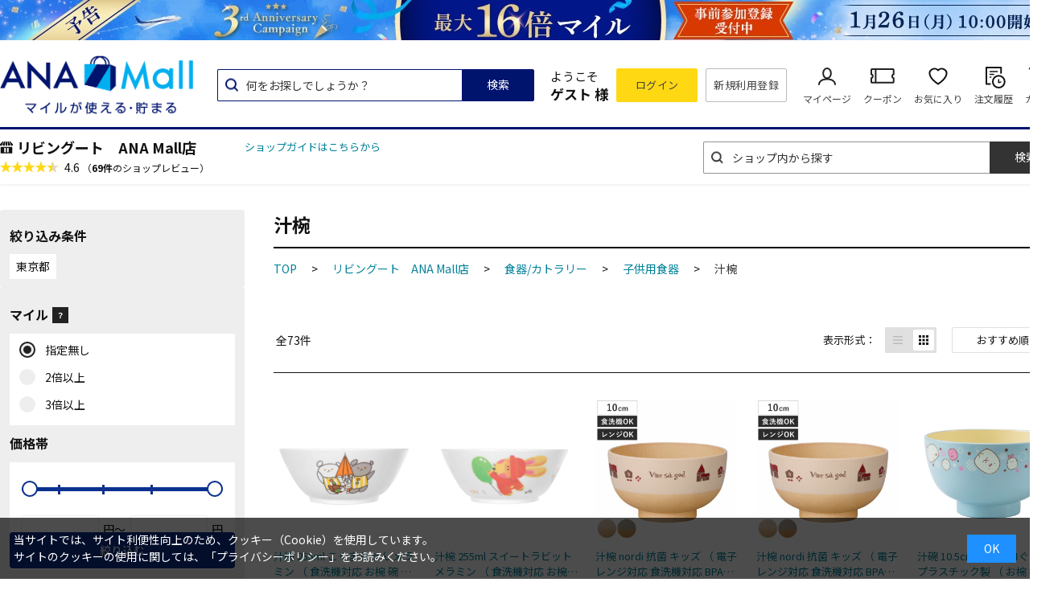

--- FILE ---
content_type: text/html; charset=utf-8
request_url: https://anamall.ana.co.jp/shop/c/c0042-112811171114/
body_size: 71279
content:
<!DOCTYPE html>
<html data-browse-mode="P" lang="ja" >
<head prefix="og: http://ogp.me/ns#">
<meta charset="UTF-8">
<title>リビングート　ANA Mall店/食器/カトラリー/子供用食器/汁椀｜ANA Mall｜マイルが貯まる・使えるショッピングモール</title>
<link rel="canonical" href="https://anamall.ana.co.jp/shop/c/c0042-112811171114/">


<meta name="description" content="ANAグループが運営するショッピングモール。汁椀食料品・キッチン用品・コスメなどの日用品から、家電・ファッション・ANAオリジナルグッズまで。マイルが使える・貯まるお買い物が楽しめます。ANAカードの決済だとさらにマイルアップ。">
<meta name="keywords" content="ANA,ショッピング,モール,マイル,貯まる,使える,通販,買い物,EC,全日空,マイレージ,ポイント,ANAカード">

<meta name="wwwroot" content="" />
<meta name="rooturl" content="https://anamall.ana.co.jp" />
<meta name="viewport" content="width=1200">
<link rel="stylesheet" type="text/css" href="https://ajax.googleapis.com/ajax/libs/jqueryui/1.12.1/themes/ui-lightness/jquery-ui.min.css">
<link rel="stylesheet" type="text/css" href="https://maxcdn.bootstrapcdn.com/font-awesome/4.7.0/css/font-awesome.min.css">
<link rel="stylesheet" type="text/css" href="/css/sys/reset.css">
<link rel="stylesheet" type="text/css" href="/css/sys/base.css">
<link rel="stylesheet" type="text/css" href="/css/sys/base_form.css">
<link rel="stylesheet" type="text/css" href="/css/sys/base_misc.css">
<link rel="stylesheet" type="text/css" href="/css/sys/layout.css">
<link rel="stylesheet" type="text/css" href="/css/sys/block_common.css">
<link rel="stylesheet" type="text/css" href="/css/sys/block_customer.css?20250424">
<link rel="stylesheet" type="text/css" href="/css/sys/block_goods.css">

<link rel="stylesheet" type="text/css" href="/css/sys/block_order.css">
<link rel="stylesheet" type="text/css" href="/css/sys/block_misc.css">
<link rel="stylesheet" type="text/css" href="/css/sys/block_store.css">
<link rel="stylesheet" type="text/css" href="/css/usr/slick.css">
<link rel="stylesheet" type="text/css" href="/css/usr/slick-theme.css">
<link rel="stylesheet" type="text/css" href="/css/usr/freepage/freepage.css">

<link rel="stylesheet" type="text/css" href="/css/sys/search.css">

<script src="https://ajax.googleapis.com/ajax/libs/jquery/3.5.1/jquery.min.js"></script>
<script src="https://ajax.googleapis.com/ajax/libs/jqueryui/1.12.1/jquery-ui.min.js"></script>
<script src="/lib/jquery.cookie.js"></script>
<script src="/lib/jquery.balloon.js"></script>
<script src="/lib/goods/jquery.tile.min.js"></script>
<script src="/lib/modernizr-custom.js"></script>
<script src="/js/sys/tmpl.js"></script>
<script src="/js/sys/msg.js"></script>
<script src="/js/sys/sys.js"></script>
<script src="/js/sys/common.js"></script>
<script src="/js/sys/search_word_pc.js"></script>



<script src="/js/sys/search_condition.js"></script>
<script src="/js/sys/recommend.js"></script>

<script src="/js/sys/goods_ajax_promotiondetail.js" data-use-ajax-pd="TRUE"></script>
<script src="/js/sys/ui.js"></script>
<script src="/lib/slick.min.js"></script>
<script src="/lib/js.cookie.min.js"></script>
<script src="/js/sys/ajax_check_entry_promotion.js"></script>

<!-- Google Tag Manager -->
<script>(function(w,d,s,l,i){w[l]=w[l]||[];w[l].push({'gtm.start':
new Date().getTime(),event:'gtm.js'});var f=d.getElementsByTagName(s)[0],
j=d.createElement(s),dl=l!='dataLayer'?'&l='+l:'';j.async=true;j.src=
'https://www.googletagmanager.com/gtm.js?id='+i+dl;f.parentNode.insertBefore(j,f);
})(window,document,'script','dataLayer','GTM-MNFMPKH');</script>
<!-- End Google Tag Manager -->

<meta name="google-site-verification" content="teuOgSQ6Dmlt5wyd9FNDhjFTK9iXKASXyng33WB6EWc" />
<link rel="stylesheet" type="text/css" href="/css/usr/base.css">
<link rel="stylesheet" type="text/css" href="/css/usr/layout.css">
<link rel="stylesheet" type="text/css" href="/css/usr/block.css">
<link rel="stylesheet" type="text/css" href="/css/usr/user.css">
<link rel="stylesheet" type="text/css" href="/css/usr/revico/revico_pc.css">
<script src="/js/usr/tmpl.js"></script>
<script src="/js/usr/msg.js"></script>
<script src="/js/usr/user.js"></script>
<script src="/js/usr/globalnav.js" defer></script>
<script src="/lib/lazysizes.min.js"></script>
<link rel="SHORTCUT ICON" href="/favicon.ico">

<meta property="og:image" content="https://anamall.ana.co.jp/img/usr/ogp_logo.png" />

<!-- Global site tag (gtag.js) - Google Analytics -->
<script async src="https://www.googletagmanager.com/gtag/js?id=G-6P15RJM2G1"></script>
<script>
  const tracking_code = "G-6P15RJM2G1";
  window.dataLayer = window.dataLayer || [];
  function gtag(){dataLayer.push(arguments);}
  gtag('js', new Date());
  gtag('config', tracking_code, { send_page_view: false });

window.onload = function(){
  var mailDom = document.getElementsByName('uid');
  var pwdDom = document.getElementsByName('pwd');
  var certDom = document.getElementsByName('cert_key');

  var isPageviewsend = false;
  if(!((mailDom.length > 0 && pwdDom.length > 0) || certDom.length > 0)) {
    isPageviewsend = true;
  }

  if(!(location.href.includes('customer/menu.aspx') || location.href.includes('order/dest.aspx') || location.href.includes('order/make_estimate.aspx'))) {
    isPageviewsend = true;
  }
  
  if(isPageviewsend){
    gtag('config', tracking_code);
  }
};
</script>

<script src="/js/usr/category.js"></script>
<!-- etm meta -->
<meta property="etm:device" content="desktop" />
<meta property="etm:page_type" content="goodslist" />
<meta property="etm:cart_item" content="[]" />
<meta property="etm:attr" content="" />

<script src="/js/sys/goods_ajax_cart.js"></script>

<script src="/js/sys/goodslist_ajax_bookmark.js"></script>
<script src="/js/sys/goods_ajax_quickview.js"></script>




</head>
<body class="page-category" >

<!-- Google Tag Manager (noscript) -->
<noscript><iframe src="https://www.googletagmanager.com/ns.html?id=GTM-MNFMPKH"
height="0" width="0" style="display:none;visibility:hidden"></iframe></noscript>
<!-- End Google Tag Manager (noscript) -->




<div class="wrapper">
	
		
		
				<header id="header" class="pane-header">
	<div class="block-header-banner">
		<a class="block-header-banner--link" href="https://anamall.ana.co.jp/shop/campaign/e/eanniversary-teaser/" onclick="anamall_SCclick('AM_OTHER_header_topoftop');return true;">
			<!-- 以下のimgのsrc属性に画像のパスを記述 -->
			<img class="block-header-banner--img" src="/img/usr/header_banner/anniversary2026-teaser_PC.jpg" alt="">
		</a>
	</div>
	<div class="container">
		<div class="block-header-logo">
			<a class="block-header-logo--link" href="/shop/" onclick="anamall_SCclick('AM_OTHER_header_malllogo');return true;">
				<img class="lazyload block-header-logo--img" alt="ANA Mall" src="/img/usr/lazyloading.png" data-src="/img/usr/common/sitelogo_tagline@x3.png">
			</a>
		</div>
		<div class="block-headernav">
			<div class="block-global-search">
				<div class="zeta-suggest"></div>
			</div>
			<div class="block-header-user">
				<div class="block-header-user--info">
					<p class="block-header-user--name is-guest">ようこそ<br><span>ゲスト 様</span></p>
				</div>
			</div>
			<ul class="block-headernav--item-list is-guest">
				<li class="block-headernav--login">
					<a href="/shop/customer/menu.aspx" onclick="anamall_SCclick('AM_OTHER_header_login');return true;" title="">ログイン</a>
				</li>
				<li class="block-headernav--entry">
					<a href="/shop/customer/entry.aspx" onclick="anamall_SCclick('AM_OTHER_header_signup');return true;" title="">新規利用登録</a>
				</li>
			</ul>
			<ul class="block-headernav--item-list">
				<li class="block-headernav--mypage">
					<a href="/shop/customer/menu.aspx" onclick="anamall_SCclick('AM_OTHER_header_mypage');return true;">マイページ</a>
				</li>
				<li class="block-headernav--coupon">
					<a href="/shop/customer/coupon.aspx" onclick="anamall_SCclick('AM_OTHER_header_coupon');return true;">クーポン</a>
				</li>
				<li class="block-headernav--bookmark">
					<a href="/shop/customer/bookmark.aspx" onclick="anamall_SCclick('AM_OTHER_header_favorite');return true;">お気に入り</a>
				</li>
				<li class="block-headernav--history">
					<a href="/shop/customer/history.aspx" onclick="anamall_SCclick('AM_OTHER_header_orderhistory');return true;">注文履歴</a>
				</li>
				<li class="block-headernav--cart">
					<a href="/shop/cart/cart.aspx" onclick="anamall_SCclick('AM_OTHER_header_cart');return true;">
						<span class="block-headernav--cart-count js-cart-count" style="display: none;"></span>カート
					</a>
				</li>
			</ul>
		</div>
	</div>
</header>
				
					
						<div class="pane-globalnav-wrap">
	<div class="container">

		<div class="tenant-top">
			<div class="tenant-top-name"><a class="tenant-top-link" href="/shop/top/0042-0042">リビングート　ANA Mall店</a></div>
			<a href="/shop/shop/guide.aspx?shop=0042">ショップガイドはこちらから</a>

			<div class="block-goods-review">
				<a href="/shop/review/list.aspx?t=s&s=0042" title="リビングート　ANA Mall店" class="block-goods-review-a">
					<div class="block-goods-review--rate">
						<img src="/img/icon/star4.5.png" alt="4.6">
					</div>
					<span class="block-goods-review--rate-num ">4.6</span>
					<span class="block-goods-review--total ">（<span class='block-goods-review--total-num'>69件</span>のショップレビュー）</span>
				</a>
			</div>
		</div>

		<div class="pane-globalnav--other">
			<div class="block-category-list-search">
				<form name="frmSearch" method="get" action="/shop/goods/search.aspx">
				  <input type="hidden" name="search" value="x">
				  <input type="hidden" value="0042" id="search_shop" name="search_shop">
				  <input class="block-category-list-search--keyword" type="text" value="" tabindex="1" id="keyword" placeholder="ショップ内から探す" title="ショップ内から探す" name="keyword" data-suggest-submit="on" autocomplete="off">
				  <button class="block-category-list-search--submit btn btn-default" type="submit" tabindex="1" name="search" value="search" onclick="anamall_SCclick('AM_OTHER_globalnavi_shop_search_bar');return true;">検索</button>
				</form>
			</div>
		</div>

	</div>
</div>
					
				
		
	
	
<div class="pane-contents">





<div class="container">
  
  
    <div class="pane-left-menu">
      <div id="block_of_leftmenu_top" class="block-left-menu-top">


		


</div>
<div id="block_of_leftmenu_middle" class="block-left-menu-middle">


		


</div>

	<div class="block-goods-list--filter-selected">
  
	<h2>絞り込み条件</h2>
  
	<div class="block-goods-list--filter-selected-inner">
    
      
          <a href="javascript:void(0)" class="fs-item" title="" data-search_type="pref"> 東京都<span class="fs-cbtn"></span></a>
          <input form="frmSearchCondition" value="東京都" type="hidden" name="pref" data-del_target="pref">
      
    
    
    
  </div>
  <form method="get" action="?search=x" id='frmSearchCondition' name="frmSearchCondition">
    
  </form>
</div>

<div id="block_of_filter" class="block-filter">
	<div class="block-filter--wrap">
	<div class="block-filter--inner">
		<div class="block-filter--list-close"></div>
		<div class="pane-block--title block-filter--header">絞り込み項目</div>
		<form method="get" action="?search=x" name="frm" class="block-filter--form">

			

			
			<div id="div_filter18" class="block-filter--list js-filter-box block-filter--close">
				<div class="block-filter--list-inner">
					<div class="pane-block--subtitle block-filter--list-inner-label js-filter-box-inner-label conditions-side">
						<div class="cdt__ask --st2">マイル <span>？</span>
							<div class="cdt__modal --st2">
								ご指定のマイル倍率が設定されている商品を表示します。<br><br>
								※キャンペーンによるマイル倍率は絞り込み結果に反映されない場合があります。マイル倍率や獲得マイルの詳細は商品ページならびに各キャンペーンページの注意事項にてご確認ください。
							</div>
						</div>
					</div>
					<div class="block-filter--list-inner-accordion--radio">
					
						<label class="conditions-side__radio">指定無し
							<input type="radio" checked  name="ml_ratio" id="ml_ratio_" value="">
							<span class="checkmark"></span>
						</label>
					
						<label class="conditions-side__radio">2倍以上
							<input type="radio"   name="ml_ratio" id="ml_ratio_2" value="2">
							<span class="checkmark"></span>
						</label>
					
						<label class="conditions-side__radio">3倍以上
							<input type="radio"   name="ml_ratio" id="ml_ratio_3" value="3">
							<span class="checkmark"></span>
						</label>
					
					</div>
				</div>
			</div>
			

			
			<div id="div_filter3" class="block-filter--list js-filter-box block-filter--close">
				<div class="block-filter--list-inner scrbar-side">
					<div class="pane-block--subtitle block-filter--list-inner-label js-filter-box-inner-label">価格帯 </div>
						<div class="scrbar-side-bg">
						<div class="scrbar-wrap">
							<div class="scrbar-inner">
								<div class="slider">
								<div class="progress">
								</div>
								</div>
								<div class="range-input">
								<input type="range" class="range-min" min="0" max="18" value="0" step="1">
								<input type="range" class="range-max" min="0" max="18" value="18" step="1">
								</div>
								<div class="range-option">
									<div class="range-option-item --st1 active"></div>
									<div class="range-option-item --st3 active"></div>
									<div class="range-option-item --st4 active"></div>
								</div>
								<div class="price-input">
								<div class="field">
									<input type="number" class="input-min input" name="p__from" value="">
									<span class="txt">円～</span>
								</div>
								<div class="field">
									<input type="number" class="input-max input" name="p__to" value="">
									<span class="txt">円</span>
								</div>
								</div>
								<p class="wn--price">下限金額が上限金額を超えています</p>
								<button class="btn search-button scrbar-result-button" type="submit" value="search" style="display: none;">絞り込む</button>
							</div>
						</div>
					</div>
				</div>
			</div>
			<script src="/js/sys/search_price_bar.js"></script>
			

			
			<div id="div_filter19" class="block-filter--list js-filter-box block-filter--close conditions-side">
				<div class="block-filter--list-inner">
					<div class="pane-block--subtitle block-filter--list-inner-label js-filter-box-inner-label">送料無料</div>
					<div class="block-filter--list-inner-accordion--radio radio--st1">
						<div class="pane-block--title --switch">
							<span>送料無料</span>
							<label class="conditions-side__switch">
								<input type="checkbox" value="0" name="">
								<span class="slider round"></span>
							</label>
						</div>
						<div class="freepostage__box">
							<div class="conditions-side__ask">
								<div class="cdt__ask --st1">条件付き送料無料 <span>？</span></div>
								<div class="cdt__modal --st1">
									同一ショップにおける1回のご購入金額（税込）が、ご指定の金額以上の場合に送料無料となる商品を表示します。<br><br>
									※条件により送料が発生する場合があります。詳細は「ご注文の確認」画面にて「送料」をご確認ください。
								</div>
							</div>
							
							<label class="conditions-side__radio">含まない
								<input type="radio"  name="freepostage" id="freepostage_1" value="1">
								<span class="checkmark"></span>
							</label>
							
							<label class="conditions-side__radio"> 3,000円以上購入で送料無料も含む
								<input type="radio"  name="freepostage" id="freepostage_2" value="2">
								<span class="checkmark"></span>
							</label>
							
							<label class="conditions-side__radio"> 5,000円以上購入で送料無料も含む
								<input type="radio"  name="freepostage" id="freepostage_3" value="3">
								<span class="checkmark"></span>
							</label>
							
						</div>
					</div>
				</div>
			</div>
			

			
			<div id="div_filter20" class="conditions-side block-filter--list">
				<div class="pane-block--subtitle block-filter--list-inner-label js-filter-box-inner-label">お届け先の都道府県 </div>
				<div class="conditions-side__bg">
					<div class="conditions-side__item">
						<select class="conditions-side__select" name="pref" id="pref"><option value="北海道">北海道</option><option value="青森県">青森県</option><option value="岩手県">岩手県</option><option value="秋田県">秋田県</option><option value="宮城県">宮城県</option><option value="山形県">山形県</option><option value="福島県">福島県</option><option value="栃木県">栃木県</option><option value="群馬県">群馬県</option><option value="茨城県">茨城県</option><option value="千葉県">千葉県</option><option value="埼玉県">埼玉県</option><option value="東京都" selected>東京都</option><option value="神奈川県">神奈川県</option><option value="新潟県">新潟県</option><option value="長野県">長野県</option><option value="山梨県">山梨県</option><option value="静岡県">静岡県</option><option value="岐阜県">岐阜県</option><option value="愛知県">愛知県</option><option value="三重県">三重県</option><option value="富山県">富山県</option><option value="石川県">石川県</option><option value="福井県">福井県</option><option value="滋賀県">滋賀県</option><option value="京都府">京都府</option><option value="大阪府">大阪府</option><option value="兵庫県">兵庫県</option><option value="奈良県">奈良県</option><option value="和歌山県">和歌山県</option><option value="島根県">島根県</option><option value="鳥取県">鳥取県</option><option value="岡山県">岡山県</option><option value="広島県">広島県</option><option value="山口県">山口県</option><option value="徳島県">徳島県</option><option value="香川県">香川県</option><option value="愛媛県">愛媛県</option><option value="高知県">高知県</option><option value="福岡県">福岡県</option><option value="佐賀県">佐賀県</option><option value="長崎県">長崎県</option><option value="熊本県">熊本県</option><option value="大分県">大分県</option><option value="宮崎県">宮崎県</option><option value="鹿児島県">鹿児島県</option><option value="沖縄県">沖縄県</option></select>
					</div>
				</div>
			</div>
			

			

			

			

			

			
			<div id="div_filter11" class="block-filter--list js-filter-box block-filter--close">
				<div class="block-filter--list-inner">
					<div class="pane-block--subtitle block-filter--list-inner-label js-filter-box-inner-label">レビュー評価 </div>
					<div class="block-filter--list-inner-accordion--radio">
						
						<label class="conditions-side__radio">★4.5以上
							<input type="radio"  name="review_scr__from" id="review_scr__from_4.5" value="4.5">
							<span class="checkmark"></span>
						</label>
						
						<label class="conditions-side__radio">★4.0以上
							<input type="radio"  name="review_scr__from" id="review_scr__from_4.0" value="4.0">
							<span class="checkmark"></span>
						</label>
						
						<label class="conditions-side__radio">★3.5以上
							<input type="radio"  name="review_scr__from" id="review_scr__from_3.5" value="3.5">
							<span class="checkmark"></span>
						</label>
						
					</div>
				</div>
			</div>
			

			
			<div id="div_filter12" class="block-filter--list js-filter-box block-filter--close">
				<div class="block-filter--list-inner">
					<div class="pane-block--subtitle block-filter--list-inner-label js-filter-box-inner-label">セール </div>
					<div class="block-filter--list-inner-accordion">
						<div class="block-filter-option-items">
							<input name="on_sale" type="checkbox" id="on_sale" value="1" >
							<label class="checkbox" for="on_sale">セール商品</label>
						</div>
					</div>
				</div>
			</div>
			

			<div id="div_filter17" class="block-filter--list js-filter-box block-filter--close">
				<div class="block-filter--list-inner">
					<div class="pane-block--subtitle block-filter--list-inner-label js-filter-box-inner-label conditions-side">
						<div class="cdt__ask --st3">クーポン <span>？</span>
							<div class="cdt__modal --st3">
								クーポンの対象商品を表示します。<br><br>
								※クーポンの獲得・ご利用には各種条件がございます。<br>クーポンを利用する際は「ご注文の確認画面」にてクーポンが適用されていることをご確認ください。
							</div>
						</div>
					</div>
					<div class="block-filter--list-inner-accordion">
						<div class="block-filter-option-items">
							<input name="coupon_flg" type="checkbox" id="coupon_flg" value="1" >
							<label class="checkbox" for="coupon_flg">クーポンあり</label>
						</div>
					</div>
				</div>
			</div>

			
			<div id="div_filter13" class="block-filter--list js-filter-box block-filter--close">
				<div class="block-filter--list-inner">
					<div class="pane-block--subtitle block-filter--list-inner-label js-filter-box-inner-label">在庫 </div>
					<div class="block-filter--list-inner-accordion">
						<div class="block-filter-option-items">
							<input name="has_stock" type="checkbox" id="has_stock" value="0" >
							<label class="checkbox" for="has_stock">在庫なしを含む</label>
						</div>
					</div>
				</div>
			</div>
			

			
			<div id="div_filter21" class="conditions-side block-filter--list">
				<div class="pane-block--subtitle block-filter--list-inner-label js-filter-box-inner-label">配送 </div>
				<div class="conditions-side__bg">
					<div class="conditions-side__item">
						
						<div class="conditions-side__checkbox">
							<input id="delivery_1" type="checkbox"  name="delivery" value="1">
							<label class="checkbox" for="delivery_1">今注文で翌日配送</label>
						</div>
						
						<div class="conditions-side__checkbox">
							<input id="delivery_2" type="checkbox"  name="delivery" value="2">
							<label class="checkbox" for="delivery_2">今注文で2日以内にお届け</label>
						</div>
						
					</div>
				</div>
			</div>
			

			

			<div class="block-search-submit-button">
				<button class="btn search-button" type="submit"  value="search">絞り込む</button>
			</div>
		</form>
	</div>
</div>




		<!-- 検索フォーム -->


</div>


    </div>
    
      
    
  
  
  <main class="pane-main">
    <div class="block-category-list">
    






    
        
        <h1 class="h1 block-category-list--header">汁椀</h1>
        
        
        
    

    
    

    <div class="pane-topic-path">
        <div class="container">
            <div class="block-topic-path">
	<ul class="block-topic-path--list" id="bread-crumb-list" itemscope itemtype="https://schema.org/BreadcrumbList">
		<li class="block-topic-path--category-item block-topic-path--item__home" itemscope itemtype="https://schema.org/ListItem" itemprop="itemListElement">
	<a href="https://anamall.ana.co.jp/shop/" itemprop="item">
		<span itemprop="name">TOP</span>
	</a>
	<meta itemprop="position" content="1" />
</li>

<li class="block-topic-path--category-item" itemscope itemtype="https://schema.org/ListItem" itemprop="itemListElement">
	&gt;
	<a href="https://anamall.ana.co.jp/shop/top/0042-0042/" itemprop="item">
		<span itemprop="name">リビングート　ANA Mall店</span>
	</a>
	<meta itemprop="position" content="2" />
</li>


<li class="block-topic-path--category-item" itemscope itemtype="https://schema.org/ListItem" itemprop="itemListElement">
	&gt;
	<a href="https://anamall.ana.co.jp/shop/c/c0042-1128/" itemprop="item">
		<span itemprop="name">食器/カトラリー</span>
	</a>
	<meta itemprop="position" content="3" />
</li>


<li class="block-topic-path--category-item" itemscope itemtype="https://schema.org/ListItem" itemprop="itemListElement">
	&gt;
	<a href="https://anamall.ana.co.jp/shop/c/c0042-11281117/" itemprop="item">
		<span itemprop="name">子供用食器</span>
	</a>
	<meta itemprop="position" content="4" />
</li>


<li class="block-topic-path--category-item block-topic-path--item__current" itemscope itemtype="https://schema.org/ListItem" itemprop="itemListElement">
	&gt;
	<a href="https://anamall.ana.co.jp/shop/c/c0042-112811171114/" itemprop="item">
		<span itemprop="name">汁椀</span>
	</a>
	<meta itemprop="position" content="5" />
</li>


	</ul>

</div>
        </div>
    </div>

    

    
    

    <div class="block-category-list--goods">
<script type="text/javascript">
var crsirefo_jscart = "731cd9d4be403cc3f1c57f5dad6078b72038a564a82aa316a7baffbfb689034f";
</script>



	
		<div class="block-goods-list--wrap">
			
<div class="block-goods-list--items-wrap">
    <dl class="block-goods-list--display-style-items">
<dt>表示形式：</dt>
<dd class="">
     
    <a href="/shop/c/c0042-112811171114_dD/"></a>
    
</dd><dd class="active">
    
</dd>
</dl>
    <dl class="block-goods-list--sort-order-items">
    <dt>並べ替え</dt>
    <dd>
    <div class="is-active">おすすめ順
                                                    </div>

    <div class=""><a href="/shop/c/c0042-112811171114_s!price/">価格高い順
                                                    </a></div>

    <div class=""><a href="/shop/c/c0042-112811171114_sprice/">価格安い順
                                                    </a></div>

    <div class=""><a href="/shop/c/c0042-112811171114_sselling/">人気順
                                                    </a></div>

    <div class=""><a href="/shop/c/c0042-112811171114_s!sdt/">新着順
                                                    </a></div>

    <div class=""><a href="/shop/c/c0042-112811171114_s!userreviewcount/">レビュー件数順
                                                    </a></div>

    <div class=""><a href="/shop/c/c0042-112811171114_s!userreviewscore/">レビュー評価順</a></div>
</dd>
</dl>
</div>

			<div class="block-goods-list--pager-top block-goods-list--pager pager">
	<div class="pager-total"><span class="pager-count">全<span>73</span>件</span></div>
	

</div>

		</div>
	
	<div class="block-pickup-list-p">
		<ul class="block-pickup-list-p--items">
			<li>
<div class="block-pickup-list-p--item-body js-enhanced-ecommerce-item ">
	<div class="block-pickup-list-p--image">
		<a href="/shop/g/g0042-441004/" title="汁椀 255ml こぐまちゃん メラミン （ 食洗機対応 お椀 碗 メラミン食器 子供用食器 味噌汁 スープ キッズ 子ども用 軽い 割れにくい 日本製 ）" class="js-enhanced-ecommerce-image"><figure class="img-center"><img alt="汁椀 255ml こぐまちゃん メラミン （ 食洗機対応 お椀 碗 メラミン食器 子供用食器 味噌汁 スープ キッズ 子ども用 軽い 割れにくい 日本製 ）" src="/img/usr/lazyloading.png" data-src="https://livingut.info/images/maker_kokusai1/441004.jpg" class="lazyload"></figure></a>
	</div>
	<div class="block-pickup-list-p--item-description">
		<div class="block-pickup-list-p--goods-name"><a href="/shop/g/g0042-441004/" title="汁椀 255ml こぐまちゃん メラミン （ 食洗機対応 お椀 碗 メラミン食器 子供用食器 味噌汁 スープ キッズ 子ども用 軽い 割れにくい 日本製 ）" data-category="汁椀(0042-112811171114)" data-brand="" class="js-enhanced-ecommerce-goods-name">汁椀 255ml こぐまちゃん メラミン （ 食洗機対応 お椀 碗 メラミン食器 子供用食器 味噌汁 スープ キッズ 子ども用 軽い 割れにくい 日本製 ）</a></div>
		<div class="block-pickup-list-p--shop-name"><a href="https://anamall.ana.co.jp/shop/top/0042-0042/" title="0042" class="js-enhanced-ecommerce-goods-shop">リビングート　ANA Mall店</a></div>
		<div class="block-goods-review">
			<div class="block-goods-review--rate"></div>
			<span class="block-goods-review--rate-num"></span>
		</div>
		<div class="block-pickup-list-p--price-infos js-price-infos" data-price-infos-goods="0042-441004">
			<div class="block-pickup-list-p--price-items">
				<div class="block-pickup-list-p--price price js-enhanced-ecommerce-goods-price"> 858円</div>
				<div class="block-pickup-list-p--mile">
					<span class="">
						獲得マイル：
						 --- （ --- 倍）
					</span>
					
<span data-g-ajax-pd-state="ready" data-g-ajax-pd-goods="0042-441004" data-g-ajax-pd-shop="0042" data-g-ajax-pd-goods-base-mile="8" data-g-ajax-pd-goods-mile-ratio="1"></span>

				</div>
				<div id="js-goods-list-breakdown-modal" class="block-goods-list--breakdownModal">
  <div class="block-goods-list--breakdownModal-content">
    <div id="js-breakdownModal-close" class="block-goods-list--breakdownModal-close">
      <div class="block-goods-list--breakdownModal-close-inner">
        <span class="block-goods-list--breakdownModal-bar"></span>
        <span class="block-goods-list--breakdownModal-bar"></span>
      </div>
    </div>
    <div class="block-goods-list--breakdownModal-header">
      <div class="block-goods-list--breakdownModal-header-image">
        <img src="/img/usr/common/icon_mile_breakdown.png" alt="マイルの内訳">
      </div>
      <p class="block-goods-list--breakdownModal-header-txt">マイルの内訳</p>
    </div>
    <div class="block-goods-list--breakdownModal-breakdown-scrollArea">
      <p class="block-goods-list--breakdownModal-total">合計獲得マイル：<span class="block-goods-list--breakdownModal-total-lg"><span data-breakdown-total-mile> --- </span></span><span class="block-goods-list--breakdownModal-total-md">マイル</span></p>
      <div class="block-goods-list--breakdownModal-breakdown">
        <p class="block-goods-list--breakdownModal-breakdown-header">内訳</p>
        <div class="block-goods-list--breakdownModal-breakdown-row">
          <div class="block-goods-list--breakdownModal-breakdown-col">
            <p class="block-goods-list--breakdownModal-breakdown-txt">通常マイル</p>
          </div>
          <div class="block-goods-list--breakdownModal-breakdown-col"><span data-breakdown-base-mile> --- </span>マイル</div>
        </div>
        <div class="block-goods-list--breakdownModal-breakdown-row">
          <div class="block-goods-list--breakdownModal-breakdown-col">
            <p class="block-goods-list--breakdownModal-breakdown-txt">キャンペーンボーナスマイル</p>
          </div>
          <div class="block-goods-list--breakdownModal-breakdown-col"><span data-breakdown-promotion-mile> --- </span>マイル</div>
        </div>
        <div class="block-goods-list--breakdownModal-breakdown-row">
          <div class="block-goods-list--breakdownModal-breakdown-col">
            <p class="block-goods-list--breakdownModal-breakdown-txt">マイルアップ商品ボーナスマイル</p>
          </div>
          <div class="block-goods-list--breakdownModal-breakdown-col"><span data-breakdown-bonus-mile> --- </span>マイル</div>
        </div>
      </div>
      <p class="cautionary-note-txt hidden"></p>
      <div class="block-goods-list--breakdownModal-notes">
        <div id="js-block-goods-list--breakdownModal-notes-row" class="block-goods-list--breakdownModal-notes-row">※マイルの計算方法や、条件・上限について</div>
        <div id="js-breakdownModal-notes-detailTxt" class="block-goods-list--breakdownModal-notes-detailTxt">
          <ul>
            <li>
              <ul>
                <li class="block-goods-list--breakdownModal-notes-detailTxt-txt"><b>マイル全般に関するご注意</b></li>
              </ul>
              <ul>
                <li class="block-goods-list--breakdownModal-notes-detailTxt-smTxt">ご購入前の画面で表示される合計獲得マイルは、各キャンペーンの獲得条件に基づいて表示しており、倍率とマイル数が合わない場合があります。また、キャンペーンによってマイルが一部未反映の場合があり、実際に獲得できるマイルと異なる可能性があります。ボーナスマイル数やマイル積算時期等、詳しくは各キャンペーンページの注意事項を必ずご確認ください。</li>
                <li class="block-goods-list--breakdownModal-notes-detailTxt-smTxt"><a href="https://www.ana.co.jp/ja/jp/amc/anacard/cardmileplus/" target="_blank" rel="noopener noreferrer">ANAカードマイルプラス</a>の積算マイル数は表示されないためご注意ください。</li>
                <li class="block-goods-list--breakdownModal-notes-detailTxt-smTxt"><a href="https://www.ana.co.jp/ja/jp/amc/premium/overview/bonus-mile/" target="_blank" rel="noopener noreferrer">プレミアムメンバー・スーパーフライヤーズ本会員限定ライフソリューションサービスボーナスマイル</a>の積算マイル数は表示されないためご注意ください。</li>
                <li class="block-goods-list--breakdownModal-notes-detailTxt-smTxt">キャンペーンによって参加登録が必要な場合があります。参加登録が必要な場合、参加登録がないと各キャンペーンの対象外になりますのでご注意ください。また、参加登録は、ご購入前に参加登録が必要な場合と、ご購入後の参加登録でも対象になる場合があります。</li>
                <li class="block-goods-list--breakdownModal-notes-detailTxt-smTxt">マイル積算までに「ANAマイレージクラブ」または「ANA Mall」を退会された方は積算対象外になります。</li>
                <li class="block-goods-list--breakdownModal-notes-detailTxt-smTxt">商品ご購入後に返品またはキャンセルされた場合は、マイル積算の対象外になります。</li>
                <li class="block-goods-list--breakdownModal-notes-detailTxt-smTxt">ゲスト購入の場合はマイル積算の対象外になります。</li>
                <li class="block-goods-list--breakdownModal-notes-detailTxt-smTxt">詳しくは<a href="/shop/pages/miles.aspx" target="_blank" rel="noopener noreferrer">マイルについてのご案内ページ</a>をご確認ください。</li>
              </ul>
            </li>
          </ul>
        </div>
      </div>
    </div>
  </div>
</div>
			</div>
			<div class="block-pickup-list-p--bookmark">
				<a class="block-goods-favorite--btn js-animation-list-bookmark" data-goods-name="汁椀 255ml こぐまちゃん メラミン （ 食洗機対応 お椀 碗 メラミン食器 子供用食器 味噌汁 スープ キッズ 子ども用 軽い 割れにくい 日本製 ）" data-goods="0042-441004"></a>
			</div>
		</div>
	</div>
	
</div>


<div class="block-pickup-list-p--item-body js-enhanced-ecommerce-item ">
	<div class="block-pickup-list-p--image">
		<a href="/shop/g/g0042-441005/" title="汁椀 255ml スイートラビット メラミン （ 食洗機対応 お椀 碗 メラミン食器 子供用食器 味噌汁 スープ キッズ 子ども用 軽い 割れにくい 日本製 アニマル 動物 ）" class="js-enhanced-ecommerce-image"><figure class="img-center"><img alt="汁椀 255ml スイートラビット メラミン （ 食洗機対応 お椀 碗 メラミン食器 子供用食器 味噌汁 スープ キッズ 子ども用 軽い 割れにくい 日本製 アニマル 動物 ）" src="/img/usr/lazyloading.png" data-src="https://livingut.info/images/maker_kokusai1/441005.jpg" class="lazyload"></figure></a>
	</div>
	<div class="block-pickup-list-p--item-description">
		<div class="block-pickup-list-p--goods-name"><a href="/shop/g/g0042-441005/" title="汁椀 255ml スイートラビット メラミン （ 食洗機対応 お椀 碗 メラミン食器 子供用食器 味噌汁 スープ キッズ 子ども用 軽い 割れにくい 日本製 アニマル 動物 ）" data-category="汁椀(0042-112811171114)" data-brand="" class="js-enhanced-ecommerce-goods-name">汁椀 255ml スイートラビット メラミン （ 食洗機対応 お椀 碗 メラミン食器 子供用食器 味噌汁 スープ キッズ 子ども用 軽い 割れにくい 日本製 アニマル 動物 ）</a></div>
		<div class="block-pickup-list-p--shop-name"><a href="https://anamall.ana.co.jp/shop/top/0042-0042/" title="0042" class="js-enhanced-ecommerce-goods-shop">リビングート　ANA Mall店</a></div>
		<div class="block-goods-review">
			<div class="block-goods-review--rate"></div>
			<span class="block-goods-review--rate-num"></span>
		</div>
		<div class="block-pickup-list-p--price-infos js-price-infos" data-price-infos-goods="0042-441005">
			<div class="block-pickup-list-p--price-items">
				<div class="block-pickup-list-p--price price js-enhanced-ecommerce-goods-price"> 814円</div>
				<div class="block-pickup-list-p--mile">
					<span class="">
						獲得マイル：
						 --- （ --- 倍）
					</span>
					
<span data-g-ajax-pd-state="ready" data-g-ajax-pd-goods="0042-441005" data-g-ajax-pd-shop="0042" data-g-ajax-pd-goods-base-mile="8" data-g-ajax-pd-goods-mile-ratio="1"></span>

				</div>
				<div id="js-goods-list-breakdown-modal" class="block-goods-list--breakdownModal">
  <div class="block-goods-list--breakdownModal-content">
    <div id="js-breakdownModal-close" class="block-goods-list--breakdownModal-close">
      <div class="block-goods-list--breakdownModal-close-inner">
        <span class="block-goods-list--breakdownModal-bar"></span>
        <span class="block-goods-list--breakdownModal-bar"></span>
      </div>
    </div>
    <div class="block-goods-list--breakdownModal-header">
      <div class="block-goods-list--breakdownModal-header-image">
        <img src="/img/usr/common/icon_mile_breakdown.png" alt="マイルの内訳">
      </div>
      <p class="block-goods-list--breakdownModal-header-txt">マイルの内訳</p>
    </div>
    <div class="block-goods-list--breakdownModal-breakdown-scrollArea">
      <p class="block-goods-list--breakdownModal-total">合計獲得マイル：<span class="block-goods-list--breakdownModal-total-lg"><span data-breakdown-total-mile> --- </span></span><span class="block-goods-list--breakdownModal-total-md">マイル</span></p>
      <div class="block-goods-list--breakdownModal-breakdown">
        <p class="block-goods-list--breakdownModal-breakdown-header">内訳</p>
        <div class="block-goods-list--breakdownModal-breakdown-row">
          <div class="block-goods-list--breakdownModal-breakdown-col">
            <p class="block-goods-list--breakdownModal-breakdown-txt">通常マイル</p>
          </div>
          <div class="block-goods-list--breakdownModal-breakdown-col"><span data-breakdown-base-mile> --- </span>マイル</div>
        </div>
        <div class="block-goods-list--breakdownModal-breakdown-row">
          <div class="block-goods-list--breakdownModal-breakdown-col">
            <p class="block-goods-list--breakdownModal-breakdown-txt">キャンペーンボーナスマイル</p>
          </div>
          <div class="block-goods-list--breakdownModal-breakdown-col"><span data-breakdown-promotion-mile> --- </span>マイル</div>
        </div>
        <div class="block-goods-list--breakdownModal-breakdown-row">
          <div class="block-goods-list--breakdownModal-breakdown-col">
            <p class="block-goods-list--breakdownModal-breakdown-txt">マイルアップ商品ボーナスマイル</p>
          </div>
          <div class="block-goods-list--breakdownModal-breakdown-col"><span data-breakdown-bonus-mile> --- </span>マイル</div>
        </div>
      </div>
      <p class="cautionary-note-txt hidden"></p>
      <div class="block-goods-list--breakdownModal-notes">
        <div id="js-block-goods-list--breakdownModal-notes-row" class="block-goods-list--breakdownModal-notes-row">※マイルの計算方法や、条件・上限について</div>
        <div id="js-breakdownModal-notes-detailTxt" class="block-goods-list--breakdownModal-notes-detailTxt">
          <ul>
            <li>
              <ul>
                <li class="block-goods-list--breakdownModal-notes-detailTxt-txt"><b>マイル全般に関するご注意</b></li>
              </ul>
              <ul>
                <li class="block-goods-list--breakdownModal-notes-detailTxt-smTxt">ご購入前の画面で表示される合計獲得マイルは、各キャンペーンの獲得条件に基づいて表示しており、倍率とマイル数が合わない場合があります。また、キャンペーンによってマイルが一部未反映の場合があり、実際に獲得できるマイルと異なる可能性があります。ボーナスマイル数やマイル積算時期等、詳しくは各キャンペーンページの注意事項を必ずご確認ください。</li>
                <li class="block-goods-list--breakdownModal-notes-detailTxt-smTxt"><a href="https://www.ana.co.jp/ja/jp/amc/anacard/cardmileplus/" target="_blank" rel="noopener noreferrer">ANAカードマイルプラス</a>の積算マイル数は表示されないためご注意ください。</li>
                <li class="block-goods-list--breakdownModal-notes-detailTxt-smTxt"><a href="https://www.ana.co.jp/ja/jp/amc/premium/overview/bonus-mile/" target="_blank" rel="noopener noreferrer">プレミアムメンバー・スーパーフライヤーズ本会員限定ライフソリューションサービスボーナスマイル</a>の積算マイル数は表示されないためご注意ください。</li>
                <li class="block-goods-list--breakdownModal-notes-detailTxt-smTxt">キャンペーンによって参加登録が必要な場合があります。参加登録が必要な場合、参加登録がないと各キャンペーンの対象外になりますのでご注意ください。また、参加登録は、ご購入前に参加登録が必要な場合と、ご購入後の参加登録でも対象になる場合があります。</li>
                <li class="block-goods-list--breakdownModal-notes-detailTxt-smTxt">マイル積算までに「ANAマイレージクラブ」または「ANA Mall」を退会された方は積算対象外になります。</li>
                <li class="block-goods-list--breakdownModal-notes-detailTxt-smTxt">商品ご購入後に返品またはキャンセルされた場合は、マイル積算の対象外になります。</li>
                <li class="block-goods-list--breakdownModal-notes-detailTxt-smTxt">ゲスト購入の場合はマイル積算の対象外になります。</li>
                <li class="block-goods-list--breakdownModal-notes-detailTxt-smTxt">詳しくは<a href="/shop/pages/miles.aspx" target="_blank" rel="noopener noreferrer">マイルについてのご案内ページ</a>をご確認ください。</li>
              </ul>
            </li>
          </ul>
        </div>
      </div>
    </div>
  </div>
</div>
			</div>
			<div class="block-pickup-list-p--bookmark">
				<a class="block-goods-favorite--btn js-animation-list-bookmark" data-goods-name="汁椀 255ml スイートラビット メラミン （ 食洗機対応 お椀 碗 メラミン食器 子供用食器 味噌汁 スープ キッズ 子ども用 軽い 割れにくい 日本製 アニマル 動物 ）" data-goods="0042-441005"></a>
			</div>
		</div>
	</div>
	
</div>


<div class="block-pickup-list-p--item-body js-enhanced-ecommerce-item ">
	<div class="block-pickup-list-p--image">
		<a href="/shop/g/g0042-485072-AMA/" title="汁椀 nordi 抗菌 キッズ （ 電子レンジ対応 食洗機対応 BPAフリー 子ども 子供 食器 お椀 碗 おしゃれ かわいい 北欧 北欧風 味噌汁碗 スープボウル 軽い 割れにくい 味噌汁 スープ ） 【アマ】" class="js-enhanced-ecommerce-image"><figure class="img-center"><img alt="汁椀 nordi 抗菌 キッズ （ 電子レンジ対応 食洗機対応 BPAフリー 子ども 子供 食器 お椀 碗 おしゃれ かわいい 北欧 北欧風 味噌汁碗 スープボウル 軽い 割れにくい 味噌汁 スープ ） 【アマ】" src="/img/usr/lazyloading.png" data-src="https://livingut.info/images/maker_kano2/485072.jpg" class="lazyload"></figure></a>
	</div>
	<div class="block-pickup-list-p--item-description">
		<div class="block-pickup-list-p--goods-name"><a href="/shop/g/g0042-485072-AMA/" title="汁椀 nordi 抗菌 キッズ （ 電子レンジ対応 食洗機対応 BPAフリー 子ども 子供 食器 お椀 碗 おしゃれ かわいい 北欧 北欧風 味噌汁碗 スープボウル 軽い 割れにくい 味噌汁 スープ ） 【アマ】" data-category="汁椀(0042-112811171114)" data-brand="" class="js-enhanced-ecommerce-goods-name">汁椀 nordi 抗菌 キッズ （ 電子レンジ対応 食洗機対応 BPAフリー 子ども 子供 食器 お椀 碗 おしゃれ かわいい 北欧 北欧風 味噌汁碗 スープボウル 軽い 割れにくい 味噌汁 スープ ） 【アマ】</a></div>
		<div class="block-pickup-list-p--shop-name"><a href="https://anamall.ana.co.jp/shop/top/0042-0042/" title="0042" class="js-enhanced-ecommerce-goods-shop">リビングート　ANA Mall店</a></div>
		<div class="block-goods-review">
			<div class="block-goods-review--rate"></div>
			<span class="block-goods-review--rate-num"></span>
		</div>
		<div class="block-pickup-list-p--price-infos js-price-infos" data-price-infos-goods="0042-485072-AMA">
			<div class="block-pickup-list-p--price-items">
				<div class="block-pickup-list-p--price price js-enhanced-ecommerce-goods-price"> 990円</div>
				<div class="block-pickup-list-p--mile">
					<span class="">
						獲得マイル：
						 --- （ --- 倍）
					</span>
					
<span data-g-ajax-pd-state="ready" data-g-ajax-pd-goods="0042-485072-AMA" data-g-ajax-pd-shop="0042" data-g-ajax-pd-goods-base-mile="9" data-g-ajax-pd-goods-mile-ratio="1"></span>

				</div>
				<div id="js-goods-list-breakdown-modal" class="block-goods-list--breakdownModal">
  <div class="block-goods-list--breakdownModal-content">
    <div id="js-breakdownModal-close" class="block-goods-list--breakdownModal-close">
      <div class="block-goods-list--breakdownModal-close-inner">
        <span class="block-goods-list--breakdownModal-bar"></span>
        <span class="block-goods-list--breakdownModal-bar"></span>
      </div>
    </div>
    <div class="block-goods-list--breakdownModal-header">
      <div class="block-goods-list--breakdownModal-header-image">
        <img src="/img/usr/common/icon_mile_breakdown.png" alt="マイルの内訳">
      </div>
      <p class="block-goods-list--breakdownModal-header-txt">マイルの内訳</p>
    </div>
    <div class="block-goods-list--breakdownModal-breakdown-scrollArea">
      <p class="block-goods-list--breakdownModal-total">合計獲得マイル：<span class="block-goods-list--breakdownModal-total-lg"><span data-breakdown-total-mile> --- </span></span><span class="block-goods-list--breakdownModal-total-md">マイル</span></p>
      <div class="block-goods-list--breakdownModal-breakdown">
        <p class="block-goods-list--breakdownModal-breakdown-header">内訳</p>
        <div class="block-goods-list--breakdownModal-breakdown-row">
          <div class="block-goods-list--breakdownModal-breakdown-col">
            <p class="block-goods-list--breakdownModal-breakdown-txt">通常マイル</p>
          </div>
          <div class="block-goods-list--breakdownModal-breakdown-col"><span data-breakdown-base-mile> --- </span>マイル</div>
        </div>
        <div class="block-goods-list--breakdownModal-breakdown-row">
          <div class="block-goods-list--breakdownModal-breakdown-col">
            <p class="block-goods-list--breakdownModal-breakdown-txt">キャンペーンボーナスマイル</p>
          </div>
          <div class="block-goods-list--breakdownModal-breakdown-col"><span data-breakdown-promotion-mile> --- </span>マイル</div>
        </div>
        <div class="block-goods-list--breakdownModal-breakdown-row">
          <div class="block-goods-list--breakdownModal-breakdown-col">
            <p class="block-goods-list--breakdownModal-breakdown-txt">マイルアップ商品ボーナスマイル</p>
          </div>
          <div class="block-goods-list--breakdownModal-breakdown-col"><span data-breakdown-bonus-mile> --- </span>マイル</div>
        </div>
      </div>
      <p class="cautionary-note-txt hidden"></p>
      <div class="block-goods-list--breakdownModal-notes">
        <div id="js-block-goods-list--breakdownModal-notes-row" class="block-goods-list--breakdownModal-notes-row">※マイルの計算方法や、条件・上限について</div>
        <div id="js-breakdownModal-notes-detailTxt" class="block-goods-list--breakdownModal-notes-detailTxt">
          <ul>
            <li>
              <ul>
                <li class="block-goods-list--breakdownModal-notes-detailTxt-txt"><b>マイル全般に関するご注意</b></li>
              </ul>
              <ul>
                <li class="block-goods-list--breakdownModal-notes-detailTxt-smTxt">ご購入前の画面で表示される合計獲得マイルは、各キャンペーンの獲得条件に基づいて表示しており、倍率とマイル数が合わない場合があります。また、キャンペーンによってマイルが一部未反映の場合があり、実際に獲得できるマイルと異なる可能性があります。ボーナスマイル数やマイル積算時期等、詳しくは各キャンペーンページの注意事項を必ずご確認ください。</li>
                <li class="block-goods-list--breakdownModal-notes-detailTxt-smTxt"><a href="https://www.ana.co.jp/ja/jp/amc/anacard/cardmileplus/" target="_blank" rel="noopener noreferrer">ANAカードマイルプラス</a>の積算マイル数は表示されないためご注意ください。</li>
                <li class="block-goods-list--breakdownModal-notes-detailTxt-smTxt"><a href="https://www.ana.co.jp/ja/jp/amc/premium/overview/bonus-mile/" target="_blank" rel="noopener noreferrer">プレミアムメンバー・スーパーフライヤーズ本会員限定ライフソリューションサービスボーナスマイル</a>の積算マイル数は表示されないためご注意ください。</li>
                <li class="block-goods-list--breakdownModal-notes-detailTxt-smTxt">キャンペーンによって参加登録が必要な場合があります。参加登録が必要な場合、参加登録がないと各キャンペーンの対象外になりますのでご注意ください。また、参加登録は、ご購入前に参加登録が必要な場合と、ご購入後の参加登録でも対象になる場合があります。</li>
                <li class="block-goods-list--breakdownModal-notes-detailTxt-smTxt">マイル積算までに「ANAマイレージクラブ」または「ANA Mall」を退会された方は積算対象外になります。</li>
                <li class="block-goods-list--breakdownModal-notes-detailTxt-smTxt">商品ご購入後に返品またはキャンセルされた場合は、マイル積算の対象外になります。</li>
                <li class="block-goods-list--breakdownModal-notes-detailTxt-smTxt">ゲスト購入の場合はマイル積算の対象外になります。</li>
                <li class="block-goods-list--breakdownModal-notes-detailTxt-smTxt">詳しくは<a href="/shop/pages/miles.aspx" target="_blank" rel="noopener noreferrer">マイルについてのご案内ページ</a>をご確認ください。</li>
              </ul>
            </li>
          </ul>
        </div>
      </div>
    </div>
  </div>
</div>
			</div>
			<div class="block-pickup-list-p--bookmark">
				<a class="block-goods-favorite--btn js-animation-list-bookmark" data-goods-name="汁椀 nordi 抗菌 キッズ （ 電子レンジ対応 食洗機対応 BPAフリー 子ども 子供 食器 お椀 碗 おしゃれ かわいい 北欧 北欧風 味噌汁碗 スープボウル 軽い 割れにくい 味噌汁 スープ ） 【アマ】" data-goods="0042-485072-AMA"></a>
			</div>
		</div>
	</div>
	
</div>


<div class="block-pickup-list-p--item-body js-enhanced-ecommerce-item ">
	<div class="block-pickup-list-p--image">
		<a href="/shop/g/g0042-485072-KNR/" title="汁椀 nordi 抗菌 キッズ （ 電子レンジ対応 食洗機対応 BPAフリー 子ども 子供 食器 お椀 碗 おしゃれ かわいい 北欧 北欧風 味噌汁碗 スープボウル 軽い 割れにくい 味噌汁 スープ ） 【キナリ】" class="js-enhanced-ecommerce-image"><figure class="img-center"><img alt="汁椀 nordi 抗菌 キッズ （ 電子レンジ対応 食洗機対応 BPAフリー 子ども 子供 食器 お椀 碗 おしゃれ かわいい 北欧 北欧風 味噌汁碗 スープボウル 軽い 割れにくい 味噌汁 スープ ） 【キナリ】" src="/img/usr/lazyloading.png" data-src="https://livingut.info/images/maker_kano2/485072.jpg" class="lazyload"></figure></a>
	</div>
	<div class="block-pickup-list-p--item-description">
		<div class="block-pickup-list-p--goods-name"><a href="/shop/g/g0042-485072-KNR/" title="汁椀 nordi 抗菌 キッズ （ 電子レンジ対応 食洗機対応 BPAフリー 子ども 子供 食器 お椀 碗 おしゃれ かわいい 北欧 北欧風 味噌汁碗 スープボウル 軽い 割れにくい 味噌汁 スープ ） 【キナリ】" data-category="汁椀(0042-112811171114)" data-brand="" class="js-enhanced-ecommerce-goods-name">汁椀 nordi 抗菌 キッズ （ 電子レンジ対応 食洗機対応 BPAフリー 子ども 子供 食器 お椀 碗 おしゃれ かわいい 北欧 北欧風 味噌汁碗 スープボウル 軽い 割れにくい 味噌汁 スープ ） 【キナリ】</a></div>
		<div class="block-pickup-list-p--shop-name"><a href="https://anamall.ana.co.jp/shop/top/0042-0042/" title="0042" class="js-enhanced-ecommerce-goods-shop">リビングート　ANA Mall店</a></div>
		<div class="block-goods-review">
			<div class="block-goods-review--rate"></div>
			<span class="block-goods-review--rate-num"></span>
		</div>
		<div class="block-pickup-list-p--price-infos js-price-infos" data-price-infos-goods="0042-485072-KNR">
			<div class="block-pickup-list-p--price-items">
				<div class="block-pickup-list-p--price price js-enhanced-ecommerce-goods-price"> 990円</div>
				<div class="block-pickup-list-p--mile">
					<span class="">
						獲得マイル：
						 --- （ --- 倍）
					</span>
					
<span data-g-ajax-pd-state="ready" data-g-ajax-pd-goods="0042-485072-KNR" data-g-ajax-pd-shop="0042" data-g-ajax-pd-goods-base-mile="9" data-g-ajax-pd-goods-mile-ratio="1"></span>

				</div>
				<div id="js-goods-list-breakdown-modal" class="block-goods-list--breakdownModal">
  <div class="block-goods-list--breakdownModal-content">
    <div id="js-breakdownModal-close" class="block-goods-list--breakdownModal-close">
      <div class="block-goods-list--breakdownModal-close-inner">
        <span class="block-goods-list--breakdownModal-bar"></span>
        <span class="block-goods-list--breakdownModal-bar"></span>
      </div>
    </div>
    <div class="block-goods-list--breakdownModal-header">
      <div class="block-goods-list--breakdownModal-header-image">
        <img src="/img/usr/common/icon_mile_breakdown.png" alt="マイルの内訳">
      </div>
      <p class="block-goods-list--breakdownModal-header-txt">マイルの内訳</p>
    </div>
    <div class="block-goods-list--breakdownModal-breakdown-scrollArea">
      <p class="block-goods-list--breakdownModal-total">合計獲得マイル：<span class="block-goods-list--breakdownModal-total-lg"><span data-breakdown-total-mile> --- </span></span><span class="block-goods-list--breakdownModal-total-md">マイル</span></p>
      <div class="block-goods-list--breakdownModal-breakdown">
        <p class="block-goods-list--breakdownModal-breakdown-header">内訳</p>
        <div class="block-goods-list--breakdownModal-breakdown-row">
          <div class="block-goods-list--breakdownModal-breakdown-col">
            <p class="block-goods-list--breakdownModal-breakdown-txt">通常マイル</p>
          </div>
          <div class="block-goods-list--breakdownModal-breakdown-col"><span data-breakdown-base-mile> --- </span>マイル</div>
        </div>
        <div class="block-goods-list--breakdownModal-breakdown-row">
          <div class="block-goods-list--breakdownModal-breakdown-col">
            <p class="block-goods-list--breakdownModal-breakdown-txt">キャンペーンボーナスマイル</p>
          </div>
          <div class="block-goods-list--breakdownModal-breakdown-col"><span data-breakdown-promotion-mile> --- </span>マイル</div>
        </div>
        <div class="block-goods-list--breakdownModal-breakdown-row">
          <div class="block-goods-list--breakdownModal-breakdown-col">
            <p class="block-goods-list--breakdownModal-breakdown-txt">マイルアップ商品ボーナスマイル</p>
          </div>
          <div class="block-goods-list--breakdownModal-breakdown-col"><span data-breakdown-bonus-mile> --- </span>マイル</div>
        </div>
      </div>
      <p class="cautionary-note-txt hidden"></p>
      <div class="block-goods-list--breakdownModal-notes">
        <div id="js-block-goods-list--breakdownModal-notes-row" class="block-goods-list--breakdownModal-notes-row">※マイルの計算方法や、条件・上限について</div>
        <div id="js-breakdownModal-notes-detailTxt" class="block-goods-list--breakdownModal-notes-detailTxt">
          <ul>
            <li>
              <ul>
                <li class="block-goods-list--breakdownModal-notes-detailTxt-txt"><b>マイル全般に関するご注意</b></li>
              </ul>
              <ul>
                <li class="block-goods-list--breakdownModal-notes-detailTxt-smTxt">ご購入前の画面で表示される合計獲得マイルは、各キャンペーンの獲得条件に基づいて表示しており、倍率とマイル数が合わない場合があります。また、キャンペーンによってマイルが一部未反映の場合があり、実際に獲得できるマイルと異なる可能性があります。ボーナスマイル数やマイル積算時期等、詳しくは各キャンペーンページの注意事項を必ずご確認ください。</li>
                <li class="block-goods-list--breakdownModal-notes-detailTxt-smTxt"><a href="https://www.ana.co.jp/ja/jp/amc/anacard/cardmileplus/" target="_blank" rel="noopener noreferrer">ANAカードマイルプラス</a>の積算マイル数は表示されないためご注意ください。</li>
                <li class="block-goods-list--breakdownModal-notes-detailTxt-smTxt"><a href="https://www.ana.co.jp/ja/jp/amc/premium/overview/bonus-mile/" target="_blank" rel="noopener noreferrer">プレミアムメンバー・スーパーフライヤーズ本会員限定ライフソリューションサービスボーナスマイル</a>の積算マイル数は表示されないためご注意ください。</li>
                <li class="block-goods-list--breakdownModal-notes-detailTxt-smTxt">キャンペーンによって参加登録が必要な場合があります。参加登録が必要な場合、参加登録がないと各キャンペーンの対象外になりますのでご注意ください。また、参加登録は、ご購入前に参加登録が必要な場合と、ご購入後の参加登録でも対象になる場合があります。</li>
                <li class="block-goods-list--breakdownModal-notes-detailTxt-smTxt">マイル積算までに「ANAマイレージクラブ」または「ANA Mall」を退会された方は積算対象外になります。</li>
                <li class="block-goods-list--breakdownModal-notes-detailTxt-smTxt">商品ご購入後に返品またはキャンセルされた場合は、マイル積算の対象外になります。</li>
                <li class="block-goods-list--breakdownModal-notes-detailTxt-smTxt">ゲスト購入の場合はマイル積算の対象外になります。</li>
                <li class="block-goods-list--breakdownModal-notes-detailTxt-smTxt">詳しくは<a href="/shop/pages/miles.aspx" target="_blank" rel="noopener noreferrer">マイルについてのご案内ページ</a>をご確認ください。</li>
              </ul>
            </li>
          </ul>
        </div>
      </div>
    </div>
  </div>
</div>
			</div>
			<div class="block-pickup-list-p--bookmark">
				<a class="block-goods-favorite--btn js-animation-list-bookmark" data-goods-name="汁椀 nordi 抗菌 キッズ （ 電子レンジ対応 食洗機対応 BPAフリー 子ども 子供 食器 お椀 碗 おしゃれ かわいい 北欧 北欧風 味噌汁碗 スープボウル 軽い 割れにくい 味噌汁 スープ ） 【キナリ】" data-goods="0042-485072-KNR"></a>
			</div>
		</div>
	</div>
	
</div>


<div class="block-pickup-list-p--item-body js-enhanced-ecommerce-item ">
	<div class="block-pickup-list-p--image">
		<a href="/shop/g/g0042-383347/" title="汁碗 10.5cm すみっコぐらし プラスチック製 （ お椀 椀 食洗機対応 電子レンジ対応 子供用 日本製 割れにくい 食器 子供用食器 こども キッズ おしゃれ かわいい キャラクター すみっこぐらし ）" class="js-enhanced-ecommerce-image"><figure class="img-center"><img alt="汁碗 10.5cm すみっコぐらし プラスチック製 （ お椀 椀 食洗機対応 電子レンジ対応 子供用 日本製 割れにくい 食器 子供用食器 こども キッズ おしゃれ かわいい キャラクター すみっこぐらし ）" src="/img/usr/lazyloading.png" data-src="https://livingut.info/images/maker_asahi1/383347.jpg" class="lazyload"></figure></a>
	</div>
	<div class="block-pickup-list-p--item-description">
		<div class="block-pickup-list-p--goods-name"><a href="/shop/g/g0042-383347/" title="汁碗 10.5cm すみっコぐらし プラスチック製 （ お椀 椀 食洗機対応 電子レンジ対応 子供用 日本製 割れにくい 食器 子供用食器 こども キッズ おしゃれ かわいい キャラクター すみっこぐらし ）" data-category="汁椀(0042-112811171114)" data-brand="" class="js-enhanced-ecommerce-goods-name">汁碗 10.5cm すみっコぐらし プラスチック製 （ お椀 椀 食洗機対応 電子レンジ対応 子供用 日本製 割れにくい 食器 子供用食器 こども キッズ おしゃれ かわいい キャラクター すみっこぐらし ）</a></div>
		<div class="block-pickup-list-p--shop-name"><a href="https://anamall.ana.co.jp/shop/top/0042-0042/" title="0042" class="js-enhanced-ecommerce-goods-shop">リビングート　ANA Mall店</a></div>
		<div class="block-goods-review">
			<div class="block-goods-review--rate"></div>
			<span class="block-goods-review--rate-num"></span>
		</div>
		<div class="block-pickup-list-p--price-infos js-price-infos" data-price-infos-goods="0042-383347">
			<div class="block-pickup-list-p--price-items">
				<div class="block-pickup-list-p--price price js-enhanced-ecommerce-goods-price"> 548円</div>
				<div class="block-pickup-list-p--mile">
					<span class="">
						獲得マイル：
						 --- （ --- 倍）
					</span>
					
<span data-g-ajax-pd-state="ready" data-g-ajax-pd-goods="0042-383347" data-g-ajax-pd-shop="0042" data-g-ajax-pd-goods-base-mile="5" data-g-ajax-pd-goods-mile-ratio="1"></span>

				</div>
				<div id="js-goods-list-breakdown-modal" class="block-goods-list--breakdownModal">
  <div class="block-goods-list--breakdownModal-content">
    <div id="js-breakdownModal-close" class="block-goods-list--breakdownModal-close">
      <div class="block-goods-list--breakdownModal-close-inner">
        <span class="block-goods-list--breakdownModal-bar"></span>
        <span class="block-goods-list--breakdownModal-bar"></span>
      </div>
    </div>
    <div class="block-goods-list--breakdownModal-header">
      <div class="block-goods-list--breakdownModal-header-image">
        <img src="/img/usr/common/icon_mile_breakdown.png" alt="マイルの内訳">
      </div>
      <p class="block-goods-list--breakdownModal-header-txt">マイルの内訳</p>
    </div>
    <div class="block-goods-list--breakdownModal-breakdown-scrollArea">
      <p class="block-goods-list--breakdownModal-total">合計獲得マイル：<span class="block-goods-list--breakdownModal-total-lg"><span data-breakdown-total-mile> --- </span></span><span class="block-goods-list--breakdownModal-total-md">マイル</span></p>
      <div class="block-goods-list--breakdownModal-breakdown">
        <p class="block-goods-list--breakdownModal-breakdown-header">内訳</p>
        <div class="block-goods-list--breakdownModal-breakdown-row">
          <div class="block-goods-list--breakdownModal-breakdown-col">
            <p class="block-goods-list--breakdownModal-breakdown-txt">通常マイル</p>
          </div>
          <div class="block-goods-list--breakdownModal-breakdown-col"><span data-breakdown-base-mile> --- </span>マイル</div>
        </div>
        <div class="block-goods-list--breakdownModal-breakdown-row">
          <div class="block-goods-list--breakdownModal-breakdown-col">
            <p class="block-goods-list--breakdownModal-breakdown-txt">キャンペーンボーナスマイル</p>
          </div>
          <div class="block-goods-list--breakdownModal-breakdown-col"><span data-breakdown-promotion-mile> --- </span>マイル</div>
        </div>
        <div class="block-goods-list--breakdownModal-breakdown-row">
          <div class="block-goods-list--breakdownModal-breakdown-col">
            <p class="block-goods-list--breakdownModal-breakdown-txt">マイルアップ商品ボーナスマイル</p>
          </div>
          <div class="block-goods-list--breakdownModal-breakdown-col"><span data-breakdown-bonus-mile> --- </span>マイル</div>
        </div>
      </div>
      <p class="cautionary-note-txt hidden"></p>
      <div class="block-goods-list--breakdownModal-notes">
        <div id="js-block-goods-list--breakdownModal-notes-row" class="block-goods-list--breakdownModal-notes-row">※マイルの計算方法や、条件・上限について</div>
        <div id="js-breakdownModal-notes-detailTxt" class="block-goods-list--breakdownModal-notes-detailTxt">
          <ul>
            <li>
              <ul>
                <li class="block-goods-list--breakdownModal-notes-detailTxt-txt"><b>マイル全般に関するご注意</b></li>
              </ul>
              <ul>
                <li class="block-goods-list--breakdownModal-notes-detailTxt-smTxt">ご購入前の画面で表示される合計獲得マイルは、各キャンペーンの獲得条件に基づいて表示しており、倍率とマイル数が合わない場合があります。また、キャンペーンによってマイルが一部未反映の場合があり、実際に獲得できるマイルと異なる可能性があります。ボーナスマイル数やマイル積算時期等、詳しくは各キャンペーンページの注意事項を必ずご確認ください。</li>
                <li class="block-goods-list--breakdownModal-notes-detailTxt-smTxt"><a href="https://www.ana.co.jp/ja/jp/amc/anacard/cardmileplus/" target="_blank" rel="noopener noreferrer">ANAカードマイルプラス</a>の積算マイル数は表示されないためご注意ください。</li>
                <li class="block-goods-list--breakdownModal-notes-detailTxt-smTxt"><a href="https://www.ana.co.jp/ja/jp/amc/premium/overview/bonus-mile/" target="_blank" rel="noopener noreferrer">プレミアムメンバー・スーパーフライヤーズ本会員限定ライフソリューションサービスボーナスマイル</a>の積算マイル数は表示されないためご注意ください。</li>
                <li class="block-goods-list--breakdownModal-notes-detailTxt-smTxt">キャンペーンによって参加登録が必要な場合があります。参加登録が必要な場合、参加登録がないと各キャンペーンの対象外になりますのでご注意ください。また、参加登録は、ご購入前に参加登録が必要な場合と、ご購入後の参加登録でも対象になる場合があります。</li>
                <li class="block-goods-list--breakdownModal-notes-detailTxt-smTxt">マイル積算までに「ANAマイレージクラブ」または「ANA Mall」を退会された方は積算対象外になります。</li>
                <li class="block-goods-list--breakdownModal-notes-detailTxt-smTxt">商品ご購入後に返品またはキャンセルされた場合は、マイル積算の対象外になります。</li>
                <li class="block-goods-list--breakdownModal-notes-detailTxt-smTxt">ゲスト購入の場合はマイル積算の対象外になります。</li>
                <li class="block-goods-list--breakdownModal-notes-detailTxt-smTxt">詳しくは<a href="/shop/pages/miles.aspx" target="_blank" rel="noopener noreferrer">マイルについてのご案内ページ</a>をご確認ください。</li>
              </ul>
            </li>
          </ul>
        </div>
      </div>
    </div>
  </div>
</div>
			</div>
			<div class="block-pickup-list-p--bookmark">
				<a class="block-goods-favorite--btn js-animation-list-bookmark" data-goods-name="汁碗 10.5cm すみっコぐらし プラスチック製 （ お椀 椀 食洗機対応 電子レンジ対応 子供用 日本製 割れにくい 食器 子供用食器 こども キッズ おしゃれ かわいい キャラクター すみっこぐらし ）" data-goods="0042-383347"></a>
			</div>
		</div>
	</div>
	
</div>



</li><li>
<div class="block-pickup-list-p--item-body js-enhanced-ecommerce-item ">
	<div class="block-pickup-list-p--image">
		<a href="/shop/g/g0042-336139-FROG/" title="汁椀 260ml 子供用食器 プラスチック お椀 日本製 （ 食洗機対応 電子レンジ対応 汁碗 子供用 ボウル お碗 小鉢 子ども キッズ 取り皿 うつわ 動物 アニマル ） 【かえる】" class="js-enhanced-ecommerce-image"><figure class="img-center"><img alt="汁椀 260ml 子供用食器 プラスチック お椀 日本製 （ 食洗機対応 電子レンジ対応 汁碗 子供用 ボウル お碗 小鉢 子ども キッズ 取り皿 うつわ 動物 アニマル ） 【かえる】" src="/img/usr/lazyloading.png" data-src="https://livingut.info/images/maker_miyamoto4/336139.jpg" class="lazyload"></figure></a>
	</div>
	<div class="block-pickup-list-p--item-description">
		<div class="block-pickup-list-p--goods-name"><a href="/shop/g/g0042-336139-FROG/" title="汁椀 260ml 子供用食器 プラスチック お椀 日本製 （ 食洗機対応 電子レンジ対応 汁碗 子供用 ボウル お碗 小鉢 子ども キッズ 取り皿 うつわ 動物 アニマル ） 【かえる】" data-category="汁椀(0042-112811171114)" data-brand="" class="js-enhanced-ecommerce-goods-name">汁椀 260ml 子供用食器 プラスチック お椀 日本製 （ 食洗機対応 電子レンジ対応 汁碗 子供用 ボウル お碗 小鉢 子ども キッズ 取り皿 うつわ 動物 アニマル ） 【かえる】</a></div>
		<div class="block-pickup-list-p--shop-name"><a href="https://anamall.ana.co.jp/shop/top/0042-0042/" title="0042" class="js-enhanced-ecommerce-goods-shop">リビングート　ANA Mall店</a></div>
		<div class="block-goods-review">
			<div class="block-goods-review--rate"></div>
			<span class="block-goods-review--rate-num"></span>
		</div>
		<div class="block-pickup-list-p--price-infos js-price-infos" data-price-infos-goods="0042-336139-FROG">
			<div class="block-pickup-list-p--price-items">
				<div class="block-pickup-list-p--price price js-enhanced-ecommerce-goods-price"> 440円</div>
				<div class="block-pickup-list-p--mile">
					<span class="">
						獲得マイル：
						 --- （ --- 倍）
					</span>
					
<span data-g-ajax-pd-state="ready" data-g-ajax-pd-goods="0042-336139-FROG" data-g-ajax-pd-shop="0042" data-g-ajax-pd-goods-base-mile="4" data-g-ajax-pd-goods-mile-ratio="1"></span>

				</div>
				<div id="js-goods-list-breakdown-modal" class="block-goods-list--breakdownModal">
  <div class="block-goods-list--breakdownModal-content">
    <div id="js-breakdownModal-close" class="block-goods-list--breakdownModal-close">
      <div class="block-goods-list--breakdownModal-close-inner">
        <span class="block-goods-list--breakdownModal-bar"></span>
        <span class="block-goods-list--breakdownModal-bar"></span>
      </div>
    </div>
    <div class="block-goods-list--breakdownModal-header">
      <div class="block-goods-list--breakdownModal-header-image">
        <img src="/img/usr/common/icon_mile_breakdown.png" alt="マイルの内訳">
      </div>
      <p class="block-goods-list--breakdownModal-header-txt">マイルの内訳</p>
    </div>
    <div class="block-goods-list--breakdownModal-breakdown-scrollArea">
      <p class="block-goods-list--breakdownModal-total">合計獲得マイル：<span class="block-goods-list--breakdownModal-total-lg"><span data-breakdown-total-mile> --- </span></span><span class="block-goods-list--breakdownModal-total-md">マイル</span></p>
      <div class="block-goods-list--breakdownModal-breakdown">
        <p class="block-goods-list--breakdownModal-breakdown-header">内訳</p>
        <div class="block-goods-list--breakdownModal-breakdown-row">
          <div class="block-goods-list--breakdownModal-breakdown-col">
            <p class="block-goods-list--breakdownModal-breakdown-txt">通常マイル</p>
          </div>
          <div class="block-goods-list--breakdownModal-breakdown-col"><span data-breakdown-base-mile> --- </span>マイル</div>
        </div>
        <div class="block-goods-list--breakdownModal-breakdown-row">
          <div class="block-goods-list--breakdownModal-breakdown-col">
            <p class="block-goods-list--breakdownModal-breakdown-txt">キャンペーンボーナスマイル</p>
          </div>
          <div class="block-goods-list--breakdownModal-breakdown-col"><span data-breakdown-promotion-mile> --- </span>マイル</div>
        </div>
        <div class="block-goods-list--breakdownModal-breakdown-row">
          <div class="block-goods-list--breakdownModal-breakdown-col">
            <p class="block-goods-list--breakdownModal-breakdown-txt">マイルアップ商品ボーナスマイル</p>
          </div>
          <div class="block-goods-list--breakdownModal-breakdown-col"><span data-breakdown-bonus-mile> --- </span>マイル</div>
        </div>
      </div>
      <p class="cautionary-note-txt hidden"></p>
      <div class="block-goods-list--breakdownModal-notes">
        <div id="js-block-goods-list--breakdownModal-notes-row" class="block-goods-list--breakdownModal-notes-row">※マイルの計算方法や、条件・上限について</div>
        <div id="js-breakdownModal-notes-detailTxt" class="block-goods-list--breakdownModal-notes-detailTxt">
          <ul>
            <li>
              <ul>
                <li class="block-goods-list--breakdownModal-notes-detailTxt-txt"><b>マイル全般に関するご注意</b></li>
              </ul>
              <ul>
                <li class="block-goods-list--breakdownModal-notes-detailTxt-smTxt">ご購入前の画面で表示される合計獲得マイルは、各キャンペーンの獲得条件に基づいて表示しており、倍率とマイル数が合わない場合があります。また、キャンペーンによってマイルが一部未反映の場合があり、実際に獲得できるマイルと異なる可能性があります。ボーナスマイル数やマイル積算時期等、詳しくは各キャンペーンページの注意事項を必ずご確認ください。</li>
                <li class="block-goods-list--breakdownModal-notes-detailTxt-smTxt"><a href="https://www.ana.co.jp/ja/jp/amc/anacard/cardmileplus/" target="_blank" rel="noopener noreferrer">ANAカードマイルプラス</a>の積算マイル数は表示されないためご注意ください。</li>
                <li class="block-goods-list--breakdownModal-notes-detailTxt-smTxt"><a href="https://www.ana.co.jp/ja/jp/amc/premium/overview/bonus-mile/" target="_blank" rel="noopener noreferrer">プレミアムメンバー・スーパーフライヤーズ本会員限定ライフソリューションサービスボーナスマイル</a>の積算マイル数は表示されないためご注意ください。</li>
                <li class="block-goods-list--breakdownModal-notes-detailTxt-smTxt">キャンペーンによって参加登録が必要な場合があります。参加登録が必要な場合、参加登録がないと各キャンペーンの対象外になりますのでご注意ください。また、参加登録は、ご購入前に参加登録が必要な場合と、ご購入後の参加登録でも対象になる場合があります。</li>
                <li class="block-goods-list--breakdownModal-notes-detailTxt-smTxt">マイル積算までに「ANAマイレージクラブ」または「ANA Mall」を退会された方は積算対象外になります。</li>
                <li class="block-goods-list--breakdownModal-notes-detailTxt-smTxt">商品ご購入後に返品またはキャンセルされた場合は、マイル積算の対象外になります。</li>
                <li class="block-goods-list--breakdownModal-notes-detailTxt-smTxt">ゲスト購入の場合はマイル積算の対象外になります。</li>
                <li class="block-goods-list--breakdownModal-notes-detailTxt-smTxt">詳しくは<a href="/shop/pages/miles.aspx" target="_blank" rel="noopener noreferrer">マイルについてのご案内ページ</a>をご確認ください。</li>
              </ul>
            </li>
          </ul>
        </div>
      </div>
    </div>
  </div>
</div>
			</div>
			<div class="block-pickup-list-p--bookmark">
				<a class="block-goods-favorite--btn js-animation-list-bookmark" data-goods-name="汁椀 260ml 子供用食器 プラスチック お椀 日本製 （ 食洗機対応 電子レンジ対応 汁碗 子供用 ボウル お碗 小鉢 子ども キッズ 取り皿 うつわ 動物 アニマル ） 【かえる】" data-goods="0042-336139-FROG"></a>
			</div>
		</div>
	</div>
	
</div>


<div class="block-pickup-list-p--item-body js-enhanced-ecommerce-item ">
	<div class="block-pickup-list-p--image">
		<a href="/shop/g/g0042-336139-BEA/" title="汁椀 260ml 子供用食器 プラスチック お椀 日本製 （ 食洗機対応 電子レンジ対応 汁碗 子供用 ボウル お碗 小鉢 子ども キッズ 取り皿 うつわ 動物 アニマル ） 【くま】" class="js-enhanced-ecommerce-image"><figure class="img-center"><img alt="汁椀 260ml 子供用食器 プラスチック お椀 日本製 （ 食洗機対応 電子レンジ対応 汁碗 子供用 ボウル お碗 小鉢 子ども キッズ 取り皿 うつわ 動物 アニマル ） 【くま】" src="/img/usr/lazyloading.png" data-src="https://livingut.info/images/maker_miyamoto4/336139.jpg" class="lazyload"></figure></a>
	</div>
	<div class="block-pickup-list-p--item-description">
		<div class="block-pickup-list-p--goods-name"><a href="/shop/g/g0042-336139-BEA/" title="汁椀 260ml 子供用食器 プラスチック お椀 日本製 （ 食洗機対応 電子レンジ対応 汁碗 子供用 ボウル お碗 小鉢 子ども キッズ 取り皿 うつわ 動物 アニマル ） 【くま】" data-category="汁椀(0042-112811171114)" data-brand="" class="js-enhanced-ecommerce-goods-name">汁椀 260ml 子供用食器 プラスチック お椀 日本製 （ 食洗機対応 電子レンジ対応 汁碗 子供用 ボウル お碗 小鉢 子ども キッズ 取り皿 うつわ 動物 アニマル ） 【くま】</a></div>
		<div class="block-pickup-list-p--shop-name"><a href="https://anamall.ana.co.jp/shop/top/0042-0042/" title="0042" class="js-enhanced-ecommerce-goods-shop">リビングート　ANA Mall店</a></div>
		<div class="block-goods-review">
			<div class="block-goods-review--rate"></div>
			<span class="block-goods-review--rate-num"></span>
		</div>
		<div class="block-pickup-list-p--price-infos js-price-infos" data-price-infos-goods="0042-336139-BEA">
			<div class="block-pickup-list-p--price-items">
				<div class="block-pickup-list-p--price price js-enhanced-ecommerce-goods-price"> 440円</div>
				<div class="block-pickup-list-p--mile">
					<span class="">
						獲得マイル：
						 --- （ --- 倍）
					</span>
					
<span data-g-ajax-pd-state="ready" data-g-ajax-pd-goods="0042-336139-BEA" data-g-ajax-pd-shop="0042" data-g-ajax-pd-goods-base-mile="4" data-g-ajax-pd-goods-mile-ratio="1"></span>

				</div>
				<div id="js-goods-list-breakdown-modal" class="block-goods-list--breakdownModal">
  <div class="block-goods-list--breakdownModal-content">
    <div id="js-breakdownModal-close" class="block-goods-list--breakdownModal-close">
      <div class="block-goods-list--breakdownModal-close-inner">
        <span class="block-goods-list--breakdownModal-bar"></span>
        <span class="block-goods-list--breakdownModal-bar"></span>
      </div>
    </div>
    <div class="block-goods-list--breakdownModal-header">
      <div class="block-goods-list--breakdownModal-header-image">
        <img src="/img/usr/common/icon_mile_breakdown.png" alt="マイルの内訳">
      </div>
      <p class="block-goods-list--breakdownModal-header-txt">マイルの内訳</p>
    </div>
    <div class="block-goods-list--breakdownModal-breakdown-scrollArea">
      <p class="block-goods-list--breakdownModal-total">合計獲得マイル：<span class="block-goods-list--breakdownModal-total-lg"><span data-breakdown-total-mile> --- </span></span><span class="block-goods-list--breakdownModal-total-md">マイル</span></p>
      <div class="block-goods-list--breakdownModal-breakdown">
        <p class="block-goods-list--breakdownModal-breakdown-header">内訳</p>
        <div class="block-goods-list--breakdownModal-breakdown-row">
          <div class="block-goods-list--breakdownModal-breakdown-col">
            <p class="block-goods-list--breakdownModal-breakdown-txt">通常マイル</p>
          </div>
          <div class="block-goods-list--breakdownModal-breakdown-col"><span data-breakdown-base-mile> --- </span>マイル</div>
        </div>
        <div class="block-goods-list--breakdownModal-breakdown-row">
          <div class="block-goods-list--breakdownModal-breakdown-col">
            <p class="block-goods-list--breakdownModal-breakdown-txt">キャンペーンボーナスマイル</p>
          </div>
          <div class="block-goods-list--breakdownModal-breakdown-col"><span data-breakdown-promotion-mile> --- </span>マイル</div>
        </div>
        <div class="block-goods-list--breakdownModal-breakdown-row">
          <div class="block-goods-list--breakdownModal-breakdown-col">
            <p class="block-goods-list--breakdownModal-breakdown-txt">マイルアップ商品ボーナスマイル</p>
          </div>
          <div class="block-goods-list--breakdownModal-breakdown-col"><span data-breakdown-bonus-mile> --- </span>マイル</div>
        </div>
      </div>
      <p class="cautionary-note-txt hidden"></p>
      <div class="block-goods-list--breakdownModal-notes">
        <div id="js-block-goods-list--breakdownModal-notes-row" class="block-goods-list--breakdownModal-notes-row">※マイルの計算方法や、条件・上限について</div>
        <div id="js-breakdownModal-notes-detailTxt" class="block-goods-list--breakdownModal-notes-detailTxt">
          <ul>
            <li>
              <ul>
                <li class="block-goods-list--breakdownModal-notes-detailTxt-txt"><b>マイル全般に関するご注意</b></li>
              </ul>
              <ul>
                <li class="block-goods-list--breakdownModal-notes-detailTxt-smTxt">ご購入前の画面で表示される合計獲得マイルは、各キャンペーンの獲得条件に基づいて表示しており、倍率とマイル数が合わない場合があります。また、キャンペーンによってマイルが一部未反映の場合があり、実際に獲得できるマイルと異なる可能性があります。ボーナスマイル数やマイル積算時期等、詳しくは各キャンペーンページの注意事項を必ずご確認ください。</li>
                <li class="block-goods-list--breakdownModal-notes-detailTxt-smTxt"><a href="https://www.ana.co.jp/ja/jp/amc/anacard/cardmileplus/" target="_blank" rel="noopener noreferrer">ANAカードマイルプラス</a>の積算マイル数は表示されないためご注意ください。</li>
                <li class="block-goods-list--breakdownModal-notes-detailTxt-smTxt"><a href="https://www.ana.co.jp/ja/jp/amc/premium/overview/bonus-mile/" target="_blank" rel="noopener noreferrer">プレミアムメンバー・スーパーフライヤーズ本会員限定ライフソリューションサービスボーナスマイル</a>の積算マイル数は表示されないためご注意ください。</li>
                <li class="block-goods-list--breakdownModal-notes-detailTxt-smTxt">キャンペーンによって参加登録が必要な場合があります。参加登録が必要な場合、参加登録がないと各キャンペーンの対象外になりますのでご注意ください。また、参加登録は、ご購入前に参加登録が必要な場合と、ご購入後の参加登録でも対象になる場合があります。</li>
                <li class="block-goods-list--breakdownModal-notes-detailTxt-smTxt">マイル積算までに「ANAマイレージクラブ」または「ANA Mall」を退会された方は積算対象外になります。</li>
                <li class="block-goods-list--breakdownModal-notes-detailTxt-smTxt">商品ご購入後に返品またはキャンセルされた場合は、マイル積算の対象外になります。</li>
                <li class="block-goods-list--breakdownModal-notes-detailTxt-smTxt">ゲスト購入の場合はマイル積算の対象外になります。</li>
                <li class="block-goods-list--breakdownModal-notes-detailTxt-smTxt">詳しくは<a href="/shop/pages/miles.aspx" target="_blank" rel="noopener noreferrer">マイルについてのご案内ページ</a>をご確認ください。</li>
              </ul>
            </li>
          </ul>
        </div>
      </div>
    </div>
  </div>
</div>
			</div>
			<div class="block-pickup-list-p--bookmark">
				<a class="block-goods-favorite--btn js-animation-list-bookmark" data-goods-name="汁椀 260ml 子供用食器 プラスチック お椀 日本製 （ 食洗機対応 電子レンジ対応 汁碗 子供用 ボウル お碗 小鉢 子ども キッズ 取り皿 うつわ 動物 アニマル ） 【くま】" data-goods="0042-336139-BEA"></a>
			</div>
		</div>
	</div>
	
</div>


<div class="block-pickup-list-p--item-body js-enhanced-ecommerce-item ">
	<div class="block-pickup-list-p--image">
		<a href="/shop/g/g0042-336257/" title="汁椀 10cm SoLow Yasai れもん 子供用 お椀 プラスチック （ 食洗機対応 電子レンジ対応 碗 ボウル スープボウル 角 スープ 味噌汁 サラダ シリアル 取り鉢 割れにくい 会津塗 スタッキング おしゃれ ）" class="js-enhanced-ecommerce-image"><figure class="img-center"><img alt="汁椀 10cm SoLow Yasai れもん 子供用 お椀 プラスチック （ 食洗機対応 電子レンジ対応 碗 ボウル スープボウル 角 スープ 味噌汁 サラダ シリアル 取り鉢 割れにくい 会津塗 スタッキング おしゃれ ）" src="/img/usr/lazyloading.png" data-src="https://livingut.info/images/maker_asahi1/336257.jpg" class="lazyload"></figure></a>
	</div>
	<div class="block-pickup-list-p--item-description">
		<div class="block-pickup-list-p--goods-name"><a href="/shop/g/g0042-336257/" title="汁椀 10cm SoLow Yasai れもん 子供用 お椀 プラスチック （ 食洗機対応 電子レンジ対応 碗 ボウル スープボウル 角 スープ 味噌汁 サラダ シリアル 取り鉢 割れにくい 会津塗 スタッキング おしゃれ ）" data-category="汁椀(0042-112811171114)" data-brand="" class="js-enhanced-ecommerce-goods-name">汁椀 10cm SoLow Yasai れもん 子供用 お椀 プラスチック （ 食洗機対応 電子レンジ対応 碗 ボウル スープボウル 角 スープ 味噌汁 サラダ シリアル 取り鉢 割れにくい 会津塗 スタッキング おしゃれ ）</a></div>
		<div class="block-pickup-list-p--shop-name"><a href="https://anamall.ana.co.jp/shop/top/0042-0042/" title="0042" class="js-enhanced-ecommerce-goods-shop">リビングート　ANA Mall店</a></div>
		<div class="block-goods-review">
			<div class="block-goods-review--rate"></div>
			<span class="block-goods-review--rate-num"></span>
		</div>
		<div class="block-pickup-list-p--price-infos js-price-infos" data-price-infos-goods="0042-336257">
			<div class="block-pickup-list-p--price-items">
				<div class="block-pickup-list-p--price price js-enhanced-ecommerce-goods-price"> 438円</div>
				<div class="block-pickup-list-p--mile">
					<span class="">
						獲得マイル：
						 --- （ --- 倍）
					</span>
					
<span data-g-ajax-pd-state="ready" data-g-ajax-pd-goods="0042-336257" data-g-ajax-pd-shop="0042" data-g-ajax-pd-goods-base-mile="4" data-g-ajax-pd-goods-mile-ratio="1"></span>

				</div>
				<div id="js-goods-list-breakdown-modal" class="block-goods-list--breakdownModal">
  <div class="block-goods-list--breakdownModal-content">
    <div id="js-breakdownModal-close" class="block-goods-list--breakdownModal-close">
      <div class="block-goods-list--breakdownModal-close-inner">
        <span class="block-goods-list--breakdownModal-bar"></span>
        <span class="block-goods-list--breakdownModal-bar"></span>
      </div>
    </div>
    <div class="block-goods-list--breakdownModal-header">
      <div class="block-goods-list--breakdownModal-header-image">
        <img src="/img/usr/common/icon_mile_breakdown.png" alt="マイルの内訳">
      </div>
      <p class="block-goods-list--breakdownModal-header-txt">マイルの内訳</p>
    </div>
    <div class="block-goods-list--breakdownModal-breakdown-scrollArea">
      <p class="block-goods-list--breakdownModal-total">合計獲得マイル：<span class="block-goods-list--breakdownModal-total-lg"><span data-breakdown-total-mile> --- </span></span><span class="block-goods-list--breakdownModal-total-md">マイル</span></p>
      <div class="block-goods-list--breakdownModal-breakdown">
        <p class="block-goods-list--breakdownModal-breakdown-header">内訳</p>
        <div class="block-goods-list--breakdownModal-breakdown-row">
          <div class="block-goods-list--breakdownModal-breakdown-col">
            <p class="block-goods-list--breakdownModal-breakdown-txt">通常マイル</p>
          </div>
          <div class="block-goods-list--breakdownModal-breakdown-col"><span data-breakdown-base-mile> --- </span>マイル</div>
        </div>
        <div class="block-goods-list--breakdownModal-breakdown-row">
          <div class="block-goods-list--breakdownModal-breakdown-col">
            <p class="block-goods-list--breakdownModal-breakdown-txt">キャンペーンボーナスマイル</p>
          </div>
          <div class="block-goods-list--breakdownModal-breakdown-col"><span data-breakdown-promotion-mile> --- </span>マイル</div>
        </div>
        <div class="block-goods-list--breakdownModal-breakdown-row">
          <div class="block-goods-list--breakdownModal-breakdown-col">
            <p class="block-goods-list--breakdownModal-breakdown-txt">マイルアップ商品ボーナスマイル</p>
          </div>
          <div class="block-goods-list--breakdownModal-breakdown-col"><span data-breakdown-bonus-mile> --- </span>マイル</div>
        </div>
      </div>
      <p class="cautionary-note-txt hidden"></p>
      <div class="block-goods-list--breakdownModal-notes">
        <div id="js-block-goods-list--breakdownModal-notes-row" class="block-goods-list--breakdownModal-notes-row">※マイルの計算方法や、条件・上限について</div>
        <div id="js-breakdownModal-notes-detailTxt" class="block-goods-list--breakdownModal-notes-detailTxt">
          <ul>
            <li>
              <ul>
                <li class="block-goods-list--breakdownModal-notes-detailTxt-txt"><b>マイル全般に関するご注意</b></li>
              </ul>
              <ul>
                <li class="block-goods-list--breakdownModal-notes-detailTxt-smTxt">ご購入前の画面で表示される合計獲得マイルは、各キャンペーンの獲得条件に基づいて表示しており、倍率とマイル数が合わない場合があります。また、キャンペーンによってマイルが一部未反映の場合があり、実際に獲得できるマイルと異なる可能性があります。ボーナスマイル数やマイル積算時期等、詳しくは各キャンペーンページの注意事項を必ずご確認ください。</li>
                <li class="block-goods-list--breakdownModal-notes-detailTxt-smTxt"><a href="https://www.ana.co.jp/ja/jp/amc/anacard/cardmileplus/" target="_blank" rel="noopener noreferrer">ANAカードマイルプラス</a>の積算マイル数は表示されないためご注意ください。</li>
                <li class="block-goods-list--breakdownModal-notes-detailTxt-smTxt"><a href="https://www.ana.co.jp/ja/jp/amc/premium/overview/bonus-mile/" target="_blank" rel="noopener noreferrer">プレミアムメンバー・スーパーフライヤーズ本会員限定ライフソリューションサービスボーナスマイル</a>の積算マイル数は表示されないためご注意ください。</li>
                <li class="block-goods-list--breakdownModal-notes-detailTxt-smTxt">キャンペーンによって参加登録が必要な場合があります。参加登録が必要な場合、参加登録がないと各キャンペーンの対象外になりますのでご注意ください。また、参加登録は、ご購入前に参加登録が必要な場合と、ご購入後の参加登録でも対象になる場合があります。</li>
                <li class="block-goods-list--breakdownModal-notes-detailTxt-smTxt">マイル積算までに「ANAマイレージクラブ」または「ANA Mall」を退会された方は積算対象外になります。</li>
                <li class="block-goods-list--breakdownModal-notes-detailTxt-smTxt">商品ご購入後に返品またはキャンセルされた場合は、マイル積算の対象外になります。</li>
                <li class="block-goods-list--breakdownModal-notes-detailTxt-smTxt">ゲスト購入の場合はマイル積算の対象外になります。</li>
                <li class="block-goods-list--breakdownModal-notes-detailTxt-smTxt">詳しくは<a href="/shop/pages/miles.aspx" target="_blank" rel="noopener noreferrer">マイルについてのご案内ページ</a>をご確認ください。</li>
              </ul>
            </li>
          </ul>
        </div>
      </div>
    </div>
  </div>
</div>
			</div>
			<div class="block-pickup-list-p--bookmark">
				<a class="block-goods-favorite--btn js-animation-list-bookmark" data-goods-name="汁椀 10cm SoLow Yasai れもん 子供用 お椀 プラスチック （ 食洗機対応 電子レンジ対応 碗 ボウル スープボウル 角 スープ 味噌汁 サラダ シリアル 取り鉢 割れにくい 会津塗 スタッキング おしゃれ ）" data-goods="0042-336257"></a>
			</div>
		</div>
	</div>
	
</div>


<div class="block-pickup-list-p--item-body js-enhanced-ecommerce-item ">
	<div class="block-pickup-list-p--image">
		<a href="/shop/g/g0042-441002/" title="蓋 飯碗・汁椀用 10cm こぐまちゃん メラミン （ 食洗機対応 ふた フタ メラミン食器 子供用食器 キッズ 子ども用 軽い 割れにくい 日本製 ）" class="js-enhanced-ecommerce-image"><figure class="img-center"><img alt="蓋 飯碗・汁椀用 10cm こぐまちゃん メラミン （ 食洗機対応 ふた フタ メラミン食器 子供用食器 キッズ 子ども用 軽い 割れにくい 日本製 ）" src="/img/usr/lazyloading.png" data-src="https://livingut.info/images/maker_kokusai1/441002.jpg" class="lazyload"></figure></a>
	</div>
	<div class="block-pickup-list-p--item-description">
		<div class="block-pickup-list-p--goods-name"><a href="/shop/g/g0042-441002/" title="蓋 飯碗・汁椀用 10cm こぐまちゃん メラミン （ 食洗機対応 ふた フタ メラミン食器 子供用食器 キッズ 子ども用 軽い 割れにくい 日本製 ）" data-category="汁椀(0042-112811171114)" data-brand="" class="js-enhanced-ecommerce-goods-name">蓋 飯碗・汁椀用 10cm こぐまちゃん メラミン （ 食洗機対応 ふた フタ メラミン食器 子供用食器 キッズ 子ども用 軽い 割れにくい 日本製 ）</a></div>
		<div class="block-pickup-list-p--shop-name"><a href="https://anamall.ana.co.jp/shop/top/0042-0042/" title="0042" class="js-enhanced-ecommerce-goods-shop">リビングート　ANA Mall店</a></div>
		<div class="block-goods-review">
			<div class="block-goods-review--rate"></div>
			<span class="block-goods-review--rate-num"></span>
		</div>
		<div class="block-pickup-list-p--price-infos js-price-infos" data-price-infos-goods="0042-441002">
			<div class="block-pickup-list-p--price-items">
				<div class="block-pickup-list-p--price price js-enhanced-ecommerce-goods-price"> 682円</div>
				<div class="block-pickup-list-p--mile">
					<span class="">
						獲得マイル：
						 --- （ --- 倍）
					</span>
					
<span data-g-ajax-pd-state="ready" data-g-ajax-pd-goods="0042-441002" data-g-ajax-pd-shop="0042" data-g-ajax-pd-goods-base-mile="6" data-g-ajax-pd-goods-mile-ratio="1"></span>

				</div>
				<div id="js-goods-list-breakdown-modal" class="block-goods-list--breakdownModal">
  <div class="block-goods-list--breakdownModal-content">
    <div id="js-breakdownModal-close" class="block-goods-list--breakdownModal-close">
      <div class="block-goods-list--breakdownModal-close-inner">
        <span class="block-goods-list--breakdownModal-bar"></span>
        <span class="block-goods-list--breakdownModal-bar"></span>
      </div>
    </div>
    <div class="block-goods-list--breakdownModal-header">
      <div class="block-goods-list--breakdownModal-header-image">
        <img src="/img/usr/common/icon_mile_breakdown.png" alt="マイルの内訳">
      </div>
      <p class="block-goods-list--breakdownModal-header-txt">マイルの内訳</p>
    </div>
    <div class="block-goods-list--breakdownModal-breakdown-scrollArea">
      <p class="block-goods-list--breakdownModal-total">合計獲得マイル：<span class="block-goods-list--breakdownModal-total-lg"><span data-breakdown-total-mile> --- </span></span><span class="block-goods-list--breakdownModal-total-md">マイル</span></p>
      <div class="block-goods-list--breakdownModal-breakdown">
        <p class="block-goods-list--breakdownModal-breakdown-header">内訳</p>
        <div class="block-goods-list--breakdownModal-breakdown-row">
          <div class="block-goods-list--breakdownModal-breakdown-col">
            <p class="block-goods-list--breakdownModal-breakdown-txt">通常マイル</p>
          </div>
          <div class="block-goods-list--breakdownModal-breakdown-col"><span data-breakdown-base-mile> --- </span>マイル</div>
        </div>
        <div class="block-goods-list--breakdownModal-breakdown-row">
          <div class="block-goods-list--breakdownModal-breakdown-col">
            <p class="block-goods-list--breakdownModal-breakdown-txt">キャンペーンボーナスマイル</p>
          </div>
          <div class="block-goods-list--breakdownModal-breakdown-col"><span data-breakdown-promotion-mile> --- </span>マイル</div>
        </div>
        <div class="block-goods-list--breakdownModal-breakdown-row">
          <div class="block-goods-list--breakdownModal-breakdown-col">
            <p class="block-goods-list--breakdownModal-breakdown-txt">マイルアップ商品ボーナスマイル</p>
          </div>
          <div class="block-goods-list--breakdownModal-breakdown-col"><span data-breakdown-bonus-mile> --- </span>マイル</div>
        </div>
      </div>
      <p class="cautionary-note-txt hidden"></p>
      <div class="block-goods-list--breakdownModal-notes">
        <div id="js-block-goods-list--breakdownModal-notes-row" class="block-goods-list--breakdownModal-notes-row">※マイルの計算方法や、条件・上限について</div>
        <div id="js-breakdownModal-notes-detailTxt" class="block-goods-list--breakdownModal-notes-detailTxt">
          <ul>
            <li>
              <ul>
                <li class="block-goods-list--breakdownModal-notes-detailTxt-txt"><b>マイル全般に関するご注意</b></li>
              </ul>
              <ul>
                <li class="block-goods-list--breakdownModal-notes-detailTxt-smTxt">ご購入前の画面で表示される合計獲得マイルは、各キャンペーンの獲得条件に基づいて表示しており、倍率とマイル数が合わない場合があります。また、キャンペーンによってマイルが一部未反映の場合があり、実際に獲得できるマイルと異なる可能性があります。ボーナスマイル数やマイル積算時期等、詳しくは各キャンペーンページの注意事項を必ずご確認ください。</li>
                <li class="block-goods-list--breakdownModal-notes-detailTxt-smTxt"><a href="https://www.ana.co.jp/ja/jp/amc/anacard/cardmileplus/" target="_blank" rel="noopener noreferrer">ANAカードマイルプラス</a>の積算マイル数は表示されないためご注意ください。</li>
                <li class="block-goods-list--breakdownModal-notes-detailTxt-smTxt"><a href="https://www.ana.co.jp/ja/jp/amc/premium/overview/bonus-mile/" target="_blank" rel="noopener noreferrer">プレミアムメンバー・スーパーフライヤーズ本会員限定ライフソリューションサービスボーナスマイル</a>の積算マイル数は表示されないためご注意ください。</li>
                <li class="block-goods-list--breakdownModal-notes-detailTxt-smTxt">キャンペーンによって参加登録が必要な場合があります。参加登録が必要な場合、参加登録がないと各キャンペーンの対象外になりますのでご注意ください。また、参加登録は、ご購入前に参加登録が必要な場合と、ご購入後の参加登録でも対象になる場合があります。</li>
                <li class="block-goods-list--breakdownModal-notes-detailTxt-smTxt">マイル積算までに「ANAマイレージクラブ」または「ANA Mall」を退会された方は積算対象外になります。</li>
                <li class="block-goods-list--breakdownModal-notes-detailTxt-smTxt">商品ご購入後に返品またはキャンセルされた場合は、マイル積算の対象外になります。</li>
                <li class="block-goods-list--breakdownModal-notes-detailTxt-smTxt">ゲスト購入の場合はマイル積算の対象外になります。</li>
                <li class="block-goods-list--breakdownModal-notes-detailTxt-smTxt">詳しくは<a href="/shop/pages/miles.aspx" target="_blank" rel="noopener noreferrer">マイルについてのご案内ページ</a>をご確認ください。</li>
              </ul>
            </li>
          </ul>
        </div>
      </div>
    </div>
  </div>
</div>
			</div>
			<div class="block-pickup-list-p--bookmark">
				<a class="block-goods-favorite--btn js-animation-list-bookmark" data-goods-name="蓋 飯碗・汁椀用 10cm こぐまちゃん メラミン （ 食洗機対応 ふた フタ メラミン食器 子供用食器 キッズ 子ども用 軽い 割れにくい 日本製 ）" data-goods="0042-441002"></a>
			</div>
		</div>
	</div>
	
</div>


<div class="block-pickup-list-p--item-body js-enhanced-ecommerce-item ">
	<div class="block-pickup-list-p--image">
		<a href="/shop/g/g0042-485007-YURI/" title="汁椀 さび漆 ライン ユリ型 ペア 2個入 （ 漆 木製 お椀 椀 味噌汁碗 丼ぶり おしゃれ シンプル 木 味噌汁 スープ 軽い 割れにくい 結婚祝い ） 【ユリ型】" class="js-enhanced-ecommerce-image"><figure class="img-center"><img alt="汁椀 さび漆 ライン ユリ型 ペア 2個入 （ 漆 木製 お椀 椀 味噌汁碗 丼ぶり おしゃれ シンプル 木 味噌汁 スープ 軽い 割れにくい 結婚祝い ） 【ユリ型】" src="/img/usr/lazyloading.png" data-src="https://livingut.info/images/maker_kano2/485007.jpg" class="lazyload"></figure></a>
	</div>
	<div class="block-pickup-list-p--item-description">
		<div class="block-icon">
			<span class="block-icon--src1"><img src="/img/usr/lazyloading.png" data-src="/img/icon/icon007.png" alt="送料無料" class="lazyload"></span>
		</div>
		<div class="block-pickup-list-p--goods-name"><a href="/shop/g/g0042-485007-YURI/" title="汁椀 さび漆 ライン ユリ型 ペア 2個入 （ 漆 木製 お椀 椀 味噌汁碗 丼ぶり おしゃれ シンプル 木 味噌汁 スープ 軽い 割れにくい 結婚祝い ） 【ユリ型】" data-category="汁椀(0042-112811171114)" data-brand="" class="js-enhanced-ecommerce-goods-name">汁椀 さび漆 ライン ユリ型 ペア 2個入 （ 漆 木製 お椀 椀 味噌汁碗 丼ぶり おしゃれ シンプル 木 味噌汁 スープ 軽い 割れにくい 結婚祝い ） 【ユリ型】</a></div>
		<div class="block-pickup-list-p--shop-name"><a href="https://anamall.ana.co.jp/shop/top/0042-0042/" title="0042" class="js-enhanced-ecommerce-goods-shop">リビングート　ANA Mall店</a></div>
		<div class="block-goods-review">
			<div class="block-goods-review--rate"></div>
			<span class="block-goods-review--rate-num"></span>
		</div>
		<div class="block-pickup-list-p--price-infos js-price-infos" data-price-infos-goods="0042-485007-YURI">
			<div class="block-pickup-list-p--price-items">
				<div class="block-pickup-list-p--price price js-enhanced-ecommerce-goods-price"> 8,800円<span>送料無料</span></div>
				<div class="block-pickup-list-p--mile">
					<span class="">
						獲得マイル：
						 --- （ --- 倍）
					</span>
					
<span data-g-ajax-pd-state="ready" data-g-ajax-pd-goods="0042-485007-YURI" data-g-ajax-pd-shop="0042" data-g-ajax-pd-goods-base-mile="88" data-g-ajax-pd-goods-mile-ratio="1"></span>

				</div>
				<div id="js-goods-list-breakdown-modal" class="block-goods-list--breakdownModal">
  <div class="block-goods-list--breakdownModal-content">
    <div id="js-breakdownModal-close" class="block-goods-list--breakdownModal-close">
      <div class="block-goods-list--breakdownModal-close-inner">
        <span class="block-goods-list--breakdownModal-bar"></span>
        <span class="block-goods-list--breakdownModal-bar"></span>
      </div>
    </div>
    <div class="block-goods-list--breakdownModal-header">
      <div class="block-goods-list--breakdownModal-header-image">
        <img src="/img/usr/common/icon_mile_breakdown.png" alt="マイルの内訳">
      </div>
      <p class="block-goods-list--breakdownModal-header-txt">マイルの内訳</p>
    </div>
    <div class="block-goods-list--breakdownModal-breakdown-scrollArea">
      <p class="block-goods-list--breakdownModal-total">合計獲得マイル：<span class="block-goods-list--breakdownModal-total-lg"><span data-breakdown-total-mile> --- </span></span><span class="block-goods-list--breakdownModal-total-md">マイル</span></p>
      <div class="block-goods-list--breakdownModal-breakdown">
        <p class="block-goods-list--breakdownModal-breakdown-header">内訳</p>
        <div class="block-goods-list--breakdownModal-breakdown-row">
          <div class="block-goods-list--breakdownModal-breakdown-col">
            <p class="block-goods-list--breakdownModal-breakdown-txt">通常マイル</p>
          </div>
          <div class="block-goods-list--breakdownModal-breakdown-col"><span data-breakdown-base-mile> --- </span>マイル</div>
        </div>
        <div class="block-goods-list--breakdownModal-breakdown-row">
          <div class="block-goods-list--breakdownModal-breakdown-col">
            <p class="block-goods-list--breakdownModal-breakdown-txt">キャンペーンボーナスマイル</p>
          </div>
          <div class="block-goods-list--breakdownModal-breakdown-col"><span data-breakdown-promotion-mile> --- </span>マイル</div>
        </div>
        <div class="block-goods-list--breakdownModal-breakdown-row">
          <div class="block-goods-list--breakdownModal-breakdown-col">
            <p class="block-goods-list--breakdownModal-breakdown-txt">マイルアップ商品ボーナスマイル</p>
          </div>
          <div class="block-goods-list--breakdownModal-breakdown-col"><span data-breakdown-bonus-mile> --- </span>マイル</div>
        </div>
      </div>
      <p class="cautionary-note-txt hidden"></p>
      <div class="block-goods-list--breakdownModal-notes">
        <div id="js-block-goods-list--breakdownModal-notes-row" class="block-goods-list--breakdownModal-notes-row">※マイルの計算方法や、条件・上限について</div>
        <div id="js-breakdownModal-notes-detailTxt" class="block-goods-list--breakdownModal-notes-detailTxt">
          <ul>
            <li>
              <ul>
                <li class="block-goods-list--breakdownModal-notes-detailTxt-txt"><b>マイル全般に関するご注意</b></li>
              </ul>
              <ul>
                <li class="block-goods-list--breakdownModal-notes-detailTxt-smTxt">ご購入前の画面で表示される合計獲得マイルは、各キャンペーンの獲得条件に基づいて表示しており、倍率とマイル数が合わない場合があります。また、キャンペーンによってマイルが一部未反映の場合があり、実際に獲得できるマイルと異なる可能性があります。ボーナスマイル数やマイル積算時期等、詳しくは各キャンペーンページの注意事項を必ずご確認ください。</li>
                <li class="block-goods-list--breakdownModal-notes-detailTxt-smTxt"><a href="https://www.ana.co.jp/ja/jp/amc/anacard/cardmileplus/" target="_blank" rel="noopener noreferrer">ANAカードマイルプラス</a>の積算マイル数は表示されないためご注意ください。</li>
                <li class="block-goods-list--breakdownModal-notes-detailTxt-smTxt"><a href="https://www.ana.co.jp/ja/jp/amc/premium/overview/bonus-mile/" target="_blank" rel="noopener noreferrer">プレミアムメンバー・スーパーフライヤーズ本会員限定ライフソリューションサービスボーナスマイル</a>の積算マイル数は表示されないためご注意ください。</li>
                <li class="block-goods-list--breakdownModal-notes-detailTxt-smTxt">キャンペーンによって参加登録が必要な場合があります。参加登録が必要な場合、参加登録がないと各キャンペーンの対象外になりますのでご注意ください。また、参加登録は、ご購入前に参加登録が必要な場合と、ご購入後の参加登録でも対象になる場合があります。</li>
                <li class="block-goods-list--breakdownModal-notes-detailTxt-smTxt">マイル積算までに「ANAマイレージクラブ」または「ANA Mall」を退会された方は積算対象外になります。</li>
                <li class="block-goods-list--breakdownModal-notes-detailTxt-smTxt">商品ご購入後に返品またはキャンセルされた場合は、マイル積算の対象外になります。</li>
                <li class="block-goods-list--breakdownModal-notes-detailTxt-smTxt">ゲスト購入の場合はマイル積算の対象外になります。</li>
                <li class="block-goods-list--breakdownModal-notes-detailTxt-smTxt">詳しくは<a href="/shop/pages/miles.aspx" target="_blank" rel="noopener noreferrer">マイルについてのご案内ページ</a>をご確認ください。</li>
              </ul>
            </li>
          </ul>
        </div>
      </div>
    </div>
  </div>
</div>
			</div>
			<div class="block-pickup-list-p--bookmark">
				<a class="block-goods-favorite--btn js-animation-list-bookmark" data-goods-name="汁椀 さび漆 ライン ユリ型 ペア 2個入 （ 漆 木製 お椀 椀 味噌汁碗 丼ぶり おしゃれ シンプル 木 味噌汁 スープ 軽い 割れにくい 結婚祝い ） 【ユリ型】" data-goods="0042-485007-YURI"></a>
			</div>
		</div>
	</div>
	
</div>



</li><li>
<div class="block-pickup-list-p--item-body js-enhanced-ecommerce-item ">
	<div class="block-pickup-list-p--image">
		<a href="/shop/g/g0042-495496/" title="汁椀 おさるのジョージ CG 抗菌 塗 汁わん ベージュ （ 電子レンジ対応 食洗機対応 日本製 椀 スープ 味噌汁 器 うつわ 食器 木目調 おしゃれ ナチュラル 北欧風 ）" class="js-enhanced-ecommerce-image"><figure class="img-center"><img alt="汁椀 おさるのジョージ CG 抗菌 塗 汁わん ベージュ （ 電子レンジ対応 食洗機対応 日本製 椀 スープ 味噌汁 器 うつわ 食器 木目調 おしゃれ ナチュラル 北欧風 ）" src="/img/usr/lazyloading.png" data-src="https://livingut.info/images/maker_nicott1/495496.jpg" class="lazyload"></figure></a>
	</div>
	<div class="block-pickup-list-p--item-description">
		<div class="block-pickup-list-p--goods-name"><a href="/shop/g/g0042-495496/" title="汁椀 おさるのジョージ CG 抗菌 塗 汁わん ベージュ （ 電子レンジ対応 食洗機対応 日本製 椀 スープ 味噌汁 器 うつわ 食器 木目調 おしゃれ ナチュラル 北欧風 ）" data-category="汁椀(0042-112811171114)" data-brand="" class="js-enhanced-ecommerce-goods-name">汁椀 おさるのジョージ CG 抗菌 塗 汁わん ベージュ （ 電子レンジ対応 食洗機対応 日本製 椀 スープ 味噌汁 器 うつわ 食器 木目調 おしゃれ ナチュラル 北欧風 ）</a></div>
		<div class="block-pickup-list-p--shop-name"><a href="https://anamall.ana.co.jp/shop/top/0042-0042/" title="0042" class="js-enhanced-ecommerce-goods-shop">リビングート　ANA Mall店</a></div>
		<div class="block-goods-review">
			<div class="block-goods-review--rate"></div>
			<span class="block-goods-review--rate-num"></span>
		</div>
		<div class="block-pickup-list-p--price-infos js-price-infos" data-price-infos-goods="0042-495496">
			<div class="block-pickup-list-p--price-items">
				<div class="block-pickup-list-p--price price js-enhanced-ecommerce-goods-price"> 1,045円</div>
				<div class="block-pickup-list-p--mile">
					<span class="">
						獲得マイル：
						 --- （ --- 倍）
					</span>
					
<span data-g-ajax-pd-state="ready" data-g-ajax-pd-goods="0042-495496" data-g-ajax-pd-shop="0042" data-g-ajax-pd-goods-base-mile="10" data-g-ajax-pd-goods-mile-ratio="1"></span>

				</div>
				<div id="js-goods-list-breakdown-modal" class="block-goods-list--breakdownModal">
  <div class="block-goods-list--breakdownModal-content">
    <div id="js-breakdownModal-close" class="block-goods-list--breakdownModal-close">
      <div class="block-goods-list--breakdownModal-close-inner">
        <span class="block-goods-list--breakdownModal-bar"></span>
        <span class="block-goods-list--breakdownModal-bar"></span>
      </div>
    </div>
    <div class="block-goods-list--breakdownModal-header">
      <div class="block-goods-list--breakdownModal-header-image">
        <img src="/img/usr/common/icon_mile_breakdown.png" alt="マイルの内訳">
      </div>
      <p class="block-goods-list--breakdownModal-header-txt">マイルの内訳</p>
    </div>
    <div class="block-goods-list--breakdownModal-breakdown-scrollArea">
      <p class="block-goods-list--breakdownModal-total">合計獲得マイル：<span class="block-goods-list--breakdownModal-total-lg"><span data-breakdown-total-mile> --- </span></span><span class="block-goods-list--breakdownModal-total-md">マイル</span></p>
      <div class="block-goods-list--breakdownModal-breakdown">
        <p class="block-goods-list--breakdownModal-breakdown-header">内訳</p>
        <div class="block-goods-list--breakdownModal-breakdown-row">
          <div class="block-goods-list--breakdownModal-breakdown-col">
            <p class="block-goods-list--breakdownModal-breakdown-txt">通常マイル</p>
          </div>
          <div class="block-goods-list--breakdownModal-breakdown-col"><span data-breakdown-base-mile> --- </span>マイル</div>
        </div>
        <div class="block-goods-list--breakdownModal-breakdown-row">
          <div class="block-goods-list--breakdownModal-breakdown-col">
            <p class="block-goods-list--breakdownModal-breakdown-txt">キャンペーンボーナスマイル</p>
          </div>
          <div class="block-goods-list--breakdownModal-breakdown-col"><span data-breakdown-promotion-mile> --- </span>マイル</div>
        </div>
        <div class="block-goods-list--breakdownModal-breakdown-row">
          <div class="block-goods-list--breakdownModal-breakdown-col">
            <p class="block-goods-list--breakdownModal-breakdown-txt">マイルアップ商品ボーナスマイル</p>
          </div>
          <div class="block-goods-list--breakdownModal-breakdown-col"><span data-breakdown-bonus-mile> --- </span>マイル</div>
        </div>
      </div>
      <p class="cautionary-note-txt hidden"></p>
      <div class="block-goods-list--breakdownModal-notes">
        <div id="js-block-goods-list--breakdownModal-notes-row" class="block-goods-list--breakdownModal-notes-row">※マイルの計算方法や、条件・上限について</div>
        <div id="js-breakdownModal-notes-detailTxt" class="block-goods-list--breakdownModal-notes-detailTxt">
          <ul>
            <li>
              <ul>
                <li class="block-goods-list--breakdownModal-notes-detailTxt-txt"><b>マイル全般に関するご注意</b></li>
              </ul>
              <ul>
                <li class="block-goods-list--breakdownModal-notes-detailTxt-smTxt">ご購入前の画面で表示される合計獲得マイルは、各キャンペーンの獲得条件に基づいて表示しており、倍率とマイル数が合わない場合があります。また、キャンペーンによってマイルが一部未反映の場合があり、実際に獲得できるマイルと異なる可能性があります。ボーナスマイル数やマイル積算時期等、詳しくは各キャンペーンページの注意事項を必ずご確認ください。</li>
                <li class="block-goods-list--breakdownModal-notes-detailTxt-smTxt"><a href="https://www.ana.co.jp/ja/jp/amc/anacard/cardmileplus/" target="_blank" rel="noopener noreferrer">ANAカードマイルプラス</a>の積算マイル数は表示されないためご注意ください。</li>
                <li class="block-goods-list--breakdownModal-notes-detailTxt-smTxt"><a href="https://www.ana.co.jp/ja/jp/amc/premium/overview/bonus-mile/" target="_blank" rel="noopener noreferrer">プレミアムメンバー・スーパーフライヤーズ本会員限定ライフソリューションサービスボーナスマイル</a>の積算マイル数は表示されないためご注意ください。</li>
                <li class="block-goods-list--breakdownModal-notes-detailTxt-smTxt">キャンペーンによって参加登録が必要な場合があります。参加登録が必要な場合、参加登録がないと各キャンペーンの対象外になりますのでご注意ください。また、参加登録は、ご購入前に参加登録が必要な場合と、ご購入後の参加登録でも対象になる場合があります。</li>
                <li class="block-goods-list--breakdownModal-notes-detailTxt-smTxt">マイル積算までに「ANAマイレージクラブ」または「ANA Mall」を退会された方は積算対象外になります。</li>
                <li class="block-goods-list--breakdownModal-notes-detailTxt-smTxt">商品ご購入後に返品またはキャンセルされた場合は、マイル積算の対象外になります。</li>
                <li class="block-goods-list--breakdownModal-notes-detailTxt-smTxt">ゲスト購入の場合はマイル積算の対象外になります。</li>
                <li class="block-goods-list--breakdownModal-notes-detailTxt-smTxt">詳しくは<a href="/shop/pages/miles.aspx" target="_blank" rel="noopener noreferrer">マイルについてのご案内ページ</a>をご確認ください。</li>
              </ul>
            </li>
          </ul>
        </div>
      </div>
    </div>
  </div>
</div>
			</div>
			<div class="block-pickup-list-p--bookmark">
				<a class="block-goods-favorite--btn js-animation-list-bookmark" data-goods-name="汁椀 おさるのジョージ CG 抗菌 塗 汁わん ベージュ （ 電子レンジ対応 食洗機対応 日本製 椀 スープ 味噌汁 器 うつわ 食器 木目調 おしゃれ ナチュラル 北欧風 ）" data-goods="0042-495496"></a>
			</div>
		</div>
	</div>
	
</div>


<div class="block-pickup-list-p--item-body js-enhanced-ecommerce-item ">
	<div class="block-pickup-list-p--image">
		<a href="/shop/g/g0042-356356-TOM/" title="汁椀茶碗セット ミニ トムとジェリー 磁器 プラスチック 子供用食器 汁椀 茶碗 日本製 キャラクター （ お茶碗 お碗 セット 食器 子供用 トム ジェリー トムジェリ ボウル めし碗 茶わん 小鉢 子ども キッズ ） 【トム】" class="js-enhanced-ecommerce-image"><figure class="img-center"><img alt="汁椀茶碗セット ミニ トムとジェリー 磁器 プラスチック 子供用食器 汁椀 茶碗 日本製 キャラクター （ お茶碗 お碗 セット 食器 子供用 トム ジェリー トムジェリ ボウル めし碗 茶わん 小鉢 子ども キッズ ） 【トム】" src="/img/usr/lazyloading.png" data-src="https://livingut.info/images/maker_sunart2/356356.jpg" class="lazyload"></figure></a>
	</div>
	<div class="block-pickup-list-p--item-description">
		<div class="block-pickup-list-p--goods-name"><a href="/shop/g/g0042-356356-TOM/" title="汁椀茶碗セット ミニ トムとジェリー 磁器 プラスチック 子供用食器 汁椀 茶碗 日本製 キャラクター （ お茶碗 お碗 セット 食器 子供用 トム ジェリー トムジェリ ボウル めし碗 茶わん 小鉢 子ども キッズ ） 【トム】" data-category="汁椀(0042-112811171114)" data-brand="" class="js-enhanced-ecommerce-goods-name">汁椀茶碗セット ミニ トムとジェリー 磁器 プラスチック 子供用食器 汁椀 茶碗 日本製 キャラクター （ お茶碗 お碗 セット 食器 子供用 トム ジェリー トムジェリ ボウル めし碗 茶わん 小鉢 子ども キッズ ） 【トム】</a></div>
		<div class="block-pickup-list-p--shop-name"><a href="https://anamall.ana.co.jp/shop/top/0042-0042/" title="0042" class="js-enhanced-ecommerce-goods-shop">リビングート　ANA Mall店</a></div>
		<div class="block-goods-review">
			<div class="block-goods-review--rate"></div>
			<span class="block-goods-review--rate-num"></span>
		</div>
		<div class="block-pickup-list-p--price-infos js-price-infos" data-price-infos-goods="0042-356356-TOM">
			<div class="block-pickup-list-p--price-items">
				<div class="block-pickup-list-p--price price js-enhanced-ecommerce-goods-price"> 1,738円</div>
				<div class="block-pickup-list-p--mile">
					<span class="">
						獲得マイル：
						 --- （ --- 倍）
					</span>
					
<span data-g-ajax-pd-state="ready" data-g-ajax-pd-goods="0042-356356-TOM" data-g-ajax-pd-shop="0042" data-g-ajax-pd-goods-base-mile="17" data-g-ajax-pd-goods-mile-ratio="1"></span>

				</div>
				<div id="js-goods-list-breakdown-modal" class="block-goods-list--breakdownModal">
  <div class="block-goods-list--breakdownModal-content">
    <div id="js-breakdownModal-close" class="block-goods-list--breakdownModal-close">
      <div class="block-goods-list--breakdownModal-close-inner">
        <span class="block-goods-list--breakdownModal-bar"></span>
        <span class="block-goods-list--breakdownModal-bar"></span>
      </div>
    </div>
    <div class="block-goods-list--breakdownModal-header">
      <div class="block-goods-list--breakdownModal-header-image">
        <img src="/img/usr/common/icon_mile_breakdown.png" alt="マイルの内訳">
      </div>
      <p class="block-goods-list--breakdownModal-header-txt">マイルの内訳</p>
    </div>
    <div class="block-goods-list--breakdownModal-breakdown-scrollArea">
      <p class="block-goods-list--breakdownModal-total">合計獲得マイル：<span class="block-goods-list--breakdownModal-total-lg"><span data-breakdown-total-mile> --- </span></span><span class="block-goods-list--breakdownModal-total-md">マイル</span></p>
      <div class="block-goods-list--breakdownModal-breakdown">
        <p class="block-goods-list--breakdownModal-breakdown-header">内訳</p>
        <div class="block-goods-list--breakdownModal-breakdown-row">
          <div class="block-goods-list--breakdownModal-breakdown-col">
            <p class="block-goods-list--breakdownModal-breakdown-txt">通常マイル</p>
          </div>
          <div class="block-goods-list--breakdownModal-breakdown-col"><span data-breakdown-base-mile> --- </span>マイル</div>
        </div>
        <div class="block-goods-list--breakdownModal-breakdown-row">
          <div class="block-goods-list--breakdownModal-breakdown-col">
            <p class="block-goods-list--breakdownModal-breakdown-txt">キャンペーンボーナスマイル</p>
          </div>
          <div class="block-goods-list--breakdownModal-breakdown-col"><span data-breakdown-promotion-mile> --- </span>マイル</div>
        </div>
        <div class="block-goods-list--breakdownModal-breakdown-row">
          <div class="block-goods-list--breakdownModal-breakdown-col">
            <p class="block-goods-list--breakdownModal-breakdown-txt">マイルアップ商品ボーナスマイル</p>
          </div>
          <div class="block-goods-list--breakdownModal-breakdown-col"><span data-breakdown-bonus-mile> --- </span>マイル</div>
        </div>
      </div>
      <p class="cautionary-note-txt hidden"></p>
      <div class="block-goods-list--breakdownModal-notes">
        <div id="js-block-goods-list--breakdownModal-notes-row" class="block-goods-list--breakdownModal-notes-row">※マイルの計算方法や、条件・上限について</div>
        <div id="js-breakdownModal-notes-detailTxt" class="block-goods-list--breakdownModal-notes-detailTxt">
          <ul>
            <li>
              <ul>
                <li class="block-goods-list--breakdownModal-notes-detailTxt-txt"><b>マイル全般に関するご注意</b></li>
              </ul>
              <ul>
                <li class="block-goods-list--breakdownModal-notes-detailTxt-smTxt">ご購入前の画面で表示される合計獲得マイルは、各キャンペーンの獲得条件に基づいて表示しており、倍率とマイル数が合わない場合があります。また、キャンペーンによってマイルが一部未反映の場合があり、実際に獲得できるマイルと異なる可能性があります。ボーナスマイル数やマイル積算時期等、詳しくは各キャンペーンページの注意事項を必ずご確認ください。</li>
                <li class="block-goods-list--breakdownModal-notes-detailTxt-smTxt"><a href="https://www.ana.co.jp/ja/jp/amc/anacard/cardmileplus/" target="_blank" rel="noopener noreferrer">ANAカードマイルプラス</a>の積算マイル数は表示されないためご注意ください。</li>
                <li class="block-goods-list--breakdownModal-notes-detailTxt-smTxt"><a href="https://www.ana.co.jp/ja/jp/amc/premium/overview/bonus-mile/" target="_blank" rel="noopener noreferrer">プレミアムメンバー・スーパーフライヤーズ本会員限定ライフソリューションサービスボーナスマイル</a>の積算マイル数は表示されないためご注意ください。</li>
                <li class="block-goods-list--breakdownModal-notes-detailTxt-smTxt">キャンペーンによって参加登録が必要な場合があります。参加登録が必要な場合、参加登録がないと各キャンペーンの対象外になりますのでご注意ください。また、参加登録は、ご購入前に参加登録が必要な場合と、ご購入後の参加登録でも対象になる場合があります。</li>
                <li class="block-goods-list--breakdownModal-notes-detailTxt-smTxt">マイル積算までに「ANAマイレージクラブ」または「ANA Mall」を退会された方は積算対象外になります。</li>
                <li class="block-goods-list--breakdownModal-notes-detailTxt-smTxt">商品ご購入後に返品またはキャンセルされた場合は、マイル積算の対象外になります。</li>
                <li class="block-goods-list--breakdownModal-notes-detailTxt-smTxt">ゲスト購入の場合はマイル積算の対象外になります。</li>
                <li class="block-goods-list--breakdownModal-notes-detailTxt-smTxt">詳しくは<a href="/shop/pages/miles.aspx" target="_blank" rel="noopener noreferrer">マイルについてのご案内ページ</a>をご確認ください。</li>
              </ul>
            </li>
          </ul>
        </div>
      </div>
    </div>
  </div>
</div>
			</div>
			<div class="block-pickup-list-p--bookmark">
				<a class="block-goods-favorite--btn js-animation-list-bookmark" data-goods-name="汁椀茶碗セット ミニ トムとジェリー 磁器 プラスチック 子供用食器 汁椀 茶碗 日本製 キャラクター （ お茶碗 お碗 セット 食器 子供用 トム ジェリー トムジェリ ボウル めし碗 茶わん 小鉢 子ども キッズ ） 【トム】" data-goods="0042-356356-TOM"></a>
			</div>
		</div>
	</div>
	
</div>


<div class="block-pickup-list-p--item-body js-enhanced-ecommerce-item ">
	<div class="block-pickup-list-p--image">
		<a href="/shop/g/g0042-356356-JERY/" title="汁椀茶碗セット ミニ トムとジェリー 磁器 プラスチック 子供用食器 汁椀 茶碗 日本製 キャラクター （ お茶碗 お碗 セット 食器 子供用 トム ジェリー トムジェリ ボウル めし碗 茶わん 小鉢 子ども キッズ ） 【ジェリー】" class="js-enhanced-ecommerce-image"><figure class="img-center"><img alt="汁椀茶碗セット ミニ トムとジェリー 磁器 プラスチック 子供用食器 汁椀 茶碗 日本製 キャラクター （ お茶碗 お碗 セット 食器 子供用 トム ジェリー トムジェリ ボウル めし碗 茶わん 小鉢 子ども キッズ ） 【ジェリー】" src="/img/usr/lazyloading.png" data-src="https://livingut.info/images/maker_sunart2/356356.jpg" class="lazyload"></figure></a>
	</div>
	<div class="block-pickup-list-p--item-description">
		<div class="block-pickup-list-p--goods-name"><a href="/shop/g/g0042-356356-JERY/" title="汁椀茶碗セット ミニ トムとジェリー 磁器 プラスチック 子供用食器 汁椀 茶碗 日本製 キャラクター （ お茶碗 お碗 セット 食器 子供用 トム ジェリー トムジェリ ボウル めし碗 茶わん 小鉢 子ども キッズ ） 【ジェリー】" data-category="汁椀(0042-112811171114)" data-brand="" class="js-enhanced-ecommerce-goods-name">汁椀茶碗セット ミニ トムとジェリー 磁器 プラスチック 子供用食器 汁椀 茶碗 日本製 キャラクター （ お茶碗 お碗 セット 食器 子供用 トム ジェリー トムジェリ ボウル めし碗 茶わん 小鉢 子ども キッズ ） 【ジェリー】</a></div>
		<div class="block-pickup-list-p--shop-name"><a href="https://anamall.ana.co.jp/shop/top/0042-0042/" title="0042" class="js-enhanced-ecommerce-goods-shop">リビングート　ANA Mall店</a></div>
		<div class="block-goods-review">
			<div class="block-goods-review--rate"></div>
			<span class="block-goods-review--rate-num"></span>
		</div>
		<div class="block-pickup-list-p--price-infos js-price-infos" data-price-infos-goods="0042-356356-JERY">
			<div class="block-pickup-list-p--price-items">
				<div class="block-pickup-list-p--price price js-enhanced-ecommerce-goods-price"> 1,738円</div>
				<div class="block-pickup-list-p--mile">
					<span class="">
						獲得マイル：
						 --- （ --- 倍）
					</span>
					
<span data-g-ajax-pd-state="ready" data-g-ajax-pd-goods="0042-356356-JERY" data-g-ajax-pd-shop="0042" data-g-ajax-pd-goods-base-mile="17" data-g-ajax-pd-goods-mile-ratio="1"></span>

				</div>
				<div id="js-goods-list-breakdown-modal" class="block-goods-list--breakdownModal">
  <div class="block-goods-list--breakdownModal-content">
    <div id="js-breakdownModal-close" class="block-goods-list--breakdownModal-close">
      <div class="block-goods-list--breakdownModal-close-inner">
        <span class="block-goods-list--breakdownModal-bar"></span>
        <span class="block-goods-list--breakdownModal-bar"></span>
      </div>
    </div>
    <div class="block-goods-list--breakdownModal-header">
      <div class="block-goods-list--breakdownModal-header-image">
        <img src="/img/usr/common/icon_mile_breakdown.png" alt="マイルの内訳">
      </div>
      <p class="block-goods-list--breakdownModal-header-txt">マイルの内訳</p>
    </div>
    <div class="block-goods-list--breakdownModal-breakdown-scrollArea">
      <p class="block-goods-list--breakdownModal-total">合計獲得マイル：<span class="block-goods-list--breakdownModal-total-lg"><span data-breakdown-total-mile> --- </span></span><span class="block-goods-list--breakdownModal-total-md">マイル</span></p>
      <div class="block-goods-list--breakdownModal-breakdown">
        <p class="block-goods-list--breakdownModal-breakdown-header">内訳</p>
        <div class="block-goods-list--breakdownModal-breakdown-row">
          <div class="block-goods-list--breakdownModal-breakdown-col">
            <p class="block-goods-list--breakdownModal-breakdown-txt">通常マイル</p>
          </div>
          <div class="block-goods-list--breakdownModal-breakdown-col"><span data-breakdown-base-mile> --- </span>マイル</div>
        </div>
        <div class="block-goods-list--breakdownModal-breakdown-row">
          <div class="block-goods-list--breakdownModal-breakdown-col">
            <p class="block-goods-list--breakdownModal-breakdown-txt">キャンペーンボーナスマイル</p>
          </div>
          <div class="block-goods-list--breakdownModal-breakdown-col"><span data-breakdown-promotion-mile> --- </span>マイル</div>
        </div>
        <div class="block-goods-list--breakdownModal-breakdown-row">
          <div class="block-goods-list--breakdownModal-breakdown-col">
            <p class="block-goods-list--breakdownModal-breakdown-txt">マイルアップ商品ボーナスマイル</p>
          </div>
          <div class="block-goods-list--breakdownModal-breakdown-col"><span data-breakdown-bonus-mile> --- </span>マイル</div>
        </div>
      </div>
      <p class="cautionary-note-txt hidden"></p>
      <div class="block-goods-list--breakdownModal-notes">
        <div id="js-block-goods-list--breakdownModal-notes-row" class="block-goods-list--breakdownModal-notes-row">※マイルの計算方法や、条件・上限について</div>
        <div id="js-breakdownModal-notes-detailTxt" class="block-goods-list--breakdownModal-notes-detailTxt">
          <ul>
            <li>
              <ul>
                <li class="block-goods-list--breakdownModal-notes-detailTxt-txt"><b>マイル全般に関するご注意</b></li>
              </ul>
              <ul>
                <li class="block-goods-list--breakdownModal-notes-detailTxt-smTxt">ご購入前の画面で表示される合計獲得マイルは、各キャンペーンの獲得条件に基づいて表示しており、倍率とマイル数が合わない場合があります。また、キャンペーンによってマイルが一部未反映の場合があり、実際に獲得できるマイルと異なる可能性があります。ボーナスマイル数やマイル積算時期等、詳しくは各キャンペーンページの注意事項を必ずご確認ください。</li>
                <li class="block-goods-list--breakdownModal-notes-detailTxt-smTxt"><a href="https://www.ana.co.jp/ja/jp/amc/anacard/cardmileplus/" target="_blank" rel="noopener noreferrer">ANAカードマイルプラス</a>の積算マイル数は表示されないためご注意ください。</li>
                <li class="block-goods-list--breakdownModal-notes-detailTxt-smTxt"><a href="https://www.ana.co.jp/ja/jp/amc/premium/overview/bonus-mile/" target="_blank" rel="noopener noreferrer">プレミアムメンバー・スーパーフライヤーズ本会員限定ライフソリューションサービスボーナスマイル</a>の積算マイル数は表示されないためご注意ください。</li>
                <li class="block-goods-list--breakdownModal-notes-detailTxt-smTxt">キャンペーンによって参加登録が必要な場合があります。参加登録が必要な場合、参加登録がないと各キャンペーンの対象外になりますのでご注意ください。また、参加登録は、ご購入前に参加登録が必要な場合と、ご購入後の参加登録でも対象になる場合があります。</li>
                <li class="block-goods-list--breakdownModal-notes-detailTxt-smTxt">マイル積算までに「ANAマイレージクラブ」または「ANA Mall」を退会された方は積算対象外になります。</li>
                <li class="block-goods-list--breakdownModal-notes-detailTxt-smTxt">商品ご購入後に返品またはキャンセルされた場合は、マイル積算の対象外になります。</li>
                <li class="block-goods-list--breakdownModal-notes-detailTxt-smTxt">ゲスト購入の場合はマイル積算の対象外になります。</li>
                <li class="block-goods-list--breakdownModal-notes-detailTxt-smTxt">詳しくは<a href="/shop/pages/miles.aspx" target="_blank" rel="noopener noreferrer">マイルについてのご案内ページ</a>をご確認ください。</li>
              </ul>
            </li>
          </ul>
        </div>
      </div>
    </div>
  </div>
</div>
			</div>
			<div class="block-pickup-list-p--bookmark">
				<a class="block-goods-favorite--btn js-animation-list-bookmark" data-goods-name="汁椀茶碗セット ミニ トムとジェリー 磁器 プラスチック 子供用食器 汁椀 茶碗 日本製 キャラクター （ お茶碗 お碗 セット 食器 子供用 トム ジェリー トムジェリ ボウル めし碗 茶わん 小鉢 子ども キッズ ） 【ジェリー】" data-goods="0042-356356-JERY"></a>
			</div>
		</div>
	</div>
	
</div>


<div class="block-pickup-list-p--item-body js-enhanced-ecommerce-item ">
	<div class="block-pickup-list-p--image">
		<a href="/shop/g/g0042-312447/" title="汁椀 茶碗 セット ミニ トイ・ストーリー エイリアン クレヨンタッチ 食器 ディズニー キャラクター （ 電子レンジ対応 食洗機対応 お椀 子ども お茶碗 ライスボウル 椀 子供用食器 ）" class="js-enhanced-ecommerce-image"><figure class="img-center"><img alt="汁椀 茶碗 セット ミニ トイ・ストーリー エイリアン クレヨンタッチ 食器 ディズニー キャラクター （ 電子レンジ対応 食洗機対応 お椀 子ども お茶碗 ライスボウル 椀 子供用食器 ）" src="/img/usr/lazyloading.png" data-src="https://livingut.info/images/maker_sunart/312447.jpg" class="lazyload"></figure></a>
	</div>
	<div class="block-pickup-list-p--item-description">
		<div class="block-pickup-list-p--goods-name"><a href="/shop/g/g0042-312447/" title="汁椀 茶碗 セット ミニ トイ・ストーリー エイリアン クレヨンタッチ 食器 ディズニー キャラクター （ 電子レンジ対応 食洗機対応 お椀 子ども お茶碗 ライスボウル 椀 子供用食器 ）" data-category="汁椀(0042-112811171114)" data-brand="" class="js-enhanced-ecommerce-goods-name">汁椀 茶碗 セット ミニ トイ・ストーリー エイリアン クレヨンタッチ 食器 ディズニー キャラクター （ 電子レンジ対応 食洗機対応 お椀 子ども お茶碗 ライスボウル 椀 子供用食器 ）</a></div>
		<div class="block-pickup-list-p--shop-name"><a href="https://anamall.ana.co.jp/shop/top/0042-0042/" title="0042" class="js-enhanced-ecommerce-goods-shop">リビングート　ANA Mall店</a></div>
		<div class="block-goods-review">
			<div class="block-goods-review--rate"></div>
			<span class="block-goods-review--rate-num"></span>
		</div>
		<div class="block-pickup-list-p--price-infos js-price-infos" data-price-infos-goods="0042-312447">
			<div class="block-pickup-list-p--price-items">
				<div class="block-pickup-list-p--price price js-enhanced-ecommerce-goods-price"> 1,970円</div>
				<div class="block-pickup-list-p--mile">
					<span class="">
						獲得マイル：
						 --- （ --- 倍）
					</span>
					
<span data-g-ajax-pd-state="ready" data-g-ajax-pd-goods="0042-312447" data-g-ajax-pd-shop="0042" data-g-ajax-pd-goods-base-mile="19" data-g-ajax-pd-goods-mile-ratio="1"></span>

				</div>
				<div id="js-goods-list-breakdown-modal" class="block-goods-list--breakdownModal">
  <div class="block-goods-list--breakdownModal-content">
    <div id="js-breakdownModal-close" class="block-goods-list--breakdownModal-close">
      <div class="block-goods-list--breakdownModal-close-inner">
        <span class="block-goods-list--breakdownModal-bar"></span>
        <span class="block-goods-list--breakdownModal-bar"></span>
      </div>
    </div>
    <div class="block-goods-list--breakdownModal-header">
      <div class="block-goods-list--breakdownModal-header-image">
        <img src="/img/usr/common/icon_mile_breakdown.png" alt="マイルの内訳">
      </div>
      <p class="block-goods-list--breakdownModal-header-txt">マイルの内訳</p>
    </div>
    <div class="block-goods-list--breakdownModal-breakdown-scrollArea">
      <p class="block-goods-list--breakdownModal-total">合計獲得マイル：<span class="block-goods-list--breakdownModal-total-lg"><span data-breakdown-total-mile> --- </span></span><span class="block-goods-list--breakdownModal-total-md">マイル</span></p>
      <div class="block-goods-list--breakdownModal-breakdown">
        <p class="block-goods-list--breakdownModal-breakdown-header">内訳</p>
        <div class="block-goods-list--breakdownModal-breakdown-row">
          <div class="block-goods-list--breakdownModal-breakdown-col">
            <p class="block-goods-list--breakdownModal-breakdown-txt">通常マイル</p>
          </div>
          <div class="block-goods-list--breakdownModal-breakdown-col"><span data-breakdown-base-mile> --- </span>マイル</div>
        </div>
        <div class="block-goods-list--breakdownModal-breakdown-row">
          <div class="block-goods-list--breakdownModal-breakdown-col">
            <p class="block-goods-list--breakdownModal-breakdown-txt">キャンペーンボーナスマイル</p>
          </div>
          <div class="block-goods-list--breakdownModal-breakdown-col"><span data-breakdown-promotion-mile> --- </span>マイル</div>
        </div>
        <div class="block-goods-list--breakdownModal-breakdown-row">
          <div class="block-goods-list--breakdownModal-breakdown-col">
            <p class="block-goods-list--breakdownModal-breakdown-txt">マイルアップ商品ボーナスマイル</p>
          </div>
          <div class="block-goods-list--breakdownModal-breakdown-col"><span data-breakdown-bonus-mile> --- </span>マイル</div>
        </div>
      </div>
      <p class="cautionary-note-txt hidden"></p>
      <div class="block-goods-list--breakdownModal-notes">
        <div id="js-block-goods-list--breakdownModal-notes-row" class="block-goods-list--breakdownModal-notes-row">※マイルの計算方法や、条件・上限について</div>
        <div id="js-breakdownModal-notes-detailTxt" class="block-goods-list--breakdownModal-notes-detailTxt">
          <ul>
            <li>
              <ul>
                <li class="block-goods-list--breakdownModal-notes-detailTxt-txt"><b>マイル全般に関するご注意</b></li>
              </ul>
              <ul>
                <li class="block-goods-list--breakdownModal-notes-detailTxt-smTxt">ご購入前の画面で表示される合計獲得マイルは、各キャンペーンの獲得条件に基づいて表示しており、倍率とマイル数が合わない場合があります。また、キャンペーンによってマイルが一部未反映の場合があり、実際に獲得できるマイルと異なる可能性があります。ボーナスマイル数やマイル積算時期等、詳しくは各キャンペーンページの注意事項を必ずご確認ください。</li>
                <li class="block-goods-list--breakdownModal-notes-detailTxt-smTxt"><a href="https://www.ana.co.jp/ja/jp/amc/anacard/cardmileplus/" target="_blank" rel="noopener noreferrer">ANAカードマイルプラス</a>の積算マイル数は表示されないためご注意ください。</li>
                <li class="block-goods-list--breakdownModal-notes-detailTxt-smTxt"><a href="https://www.ana.co.jp/ja/jp/amc/premium/overview/bonus-mile/" target="_blank" rel="noopener noreferrer">プレミアムメンバー・スーパーフライヤーズ本会員限定ライフソリューションサービスボーナスマイル</a>の積算マイル数は表示されないためご注意ください。</li>
                <li class="block-goods-list--breakdownModal-notes-detailTxt-smTxt">キャンペーンによって参加登録が必要な場合があります。参加登録が必要な場合、参加登録がないと各キャンペーンの対象外になりますのでご注意ください。また、参加登録は、ご購入前に参加登録が必要な場合と、ご購入後の参加登録でも対象になる場合があります。</li>
                <li class="block-goods-list--breakdownModal-notes-detailTxt-smTxt">マイル積算までに「ANAマイレージクラブ」または「ANA Mall」を退会された方は積算対象外になります。</li>
                <li class="block-goods-list--breakdownModal-notes-detailTxt-smTxt">商品ご購入後に返品またはキャンセルされた場合は、マイル積算の対象外になります。</li>
                <li class="block-goods-list--breakdownModal-notes-detailTxt-smTxt">ゲスト購入の場合はマイル積算の対象外になります。</li>
                <li class="block-goods-list--breakdownModal-notes-detailTxt-smTxt">詳しくは<a href="/shop/pages/miles.aspx" target="_blank" rel="noopener noreferrer">マイルについてのご案内ページ</a>をご確認ください。</li>
              </ul>
            </li>
          </ul>
        </div>
      </div>
    </div>
  </div>
</div>
			</div>
			<div class="block-pickup-list-p--bookmark">
				<a class="block-goods-favorite--btn js-animation-list-bookmark" data-goods-name="汁椀 茶碗 セット ミニ トイ・ストーリー エイリアン クレヨンタッチ 食器 ディズニー キャラクター （ 電子レンジ対応 食洗機対応 お椀 子ども お茶碗 ライスボウル 椀 子供用食器 ）" data-goods="0042-312447"></a>
			</div>
		</div>
	</div>
	
</div>


<div class="block-pickup-list-p--item-body js-enhanced-ecommerce-item ">
	<div class="block-pickup-list-p--image">
		<a href="/shop/g/g0042-312450/" title="汁椀 茶碗 セット ミニ モンスターズ・ユニバーシティ サリー クレヨンタッチ 食器 ディズニー キャラクター （ 電子レンジ対応 食洗機対応 お椀 子ども お茶碗 ライスボウル 椀 子供用食器 ）" class="js-enhanced-ecommerce-image"><figure class="img-center"><img alt="汁椀 茶碗 セット ミニ モンスターズ・ユニバーシティ サリー クレヨンタッチ 食器 ディズニー キャラクター （ 電子レンジ対応 食洗機対応 お椀 子ども お茶碗 ライスボウル 椀 子供用食器 ）" src="/img/usr/lazyloading.png" data-src="https://livingut.info/images/maker_sunart/312450.jpg" class="lazyload"></figure></a>
	</div>
	<div class="block-pickup-list-p--item-description">
		<div class="block-pickup-list-p--goods-name"><a href="/shop/g/g0042-312450/" title="汁椀 茶碗 セット ミニ モンスターズ・ユニバーシティ サリー クレヨンタッチ 食器 ディズニー キャラクター （ 電子レンジ対応 食洗機対応 お椀 子ども お茶碗 ライスボウル 椀 子供用食器 ）" data-category="汁椀(0042-112811171114)" data-brand="" class="js-enhanced-ecommerce-goods-name">汁椀 茶碗 セット ミニ モンスターズ・ユニバーシティ サリー クレヨンタッチ 食器 ディズニー キャラクター （ 電子レンジ対応 食洗機対応 お椀 子ども お茶碗 ライスボウル 椀 子供用食器 ）</a></div>
		<div class="block-pickup-list-p--shop-name"><a href="https://anamall.ana.co.jp/shop/top/0042-0042/" title="0042" class="js-enhanced-ecommerce-goods-shop">リビングート　ANA Mall店</a></div>
		<div class="block-goods-review">
			<div class="block-goods-review--rate"></div>
			<span class="block-goods-review--rate-num"></span>
		</div>
		<div class="block-pickup-list-p--price-infos js-price-infos" data-price-infos-goods="0042-312450">
			<div class="block-pickup-list-p--price-items">
				<div class="block-pickup-list-p--price price js-enhanced-ecommerce-goods-price"> 1,970円</div>
				<div class="block-pickup-list-p--mile">
					<span class="">
						獲得マイル：
						 --- （ --- 倍）
					</span>
					
<span data-g-ajax-pd-state="ready" data-g-ajax-pd-goods="0042-312450" data-g-ajax-pd-shop="0042" data-g-ajax-pd-goods-base-mile="19" data-g-ajax-pd-goods-mile-ratio="1"></span>

				</div>
				<div id="js-goods-list-breakdown-modal" class="block-goods-list--breakdownModal">
  <div class="block-goods-list--breakdownModal-content">
    <div id="js-breakdownModal-close" class="block-goods-list--breakdownModal-close">
      <div class="block-goods-list--breakdownModal-close-inner">
        <span class="block-goods-list--breakdownModal-bar"></span>
        <span class="block-goods-list--breakdownModal-bar"></span>
      </div>
    </div>
    <div class="block-goods-list--breakdownModal-header">
      <div class="block-goods-list--breakdownModal-header-image">
        <img src="/img/usr/common/icon_mile_breakdown.png" alt="マイルの内訳">
      </div>
      <p class="block-goods-list--breakdownModal-header-txt">マイルの内訳</p>
    </div>
    <div class="block-goods-list--breakdownModal-breakdown-scrollArea">
      <p class="block-goods-list--breakdownModal-total">合計獲得マイル：<span class="block-goods-list--breakdownModal-total-lg"><span data-breakdown-total-mile> --- </span></span><span class="block-goods-list--breakdownModal-total-md">マイル</span></p>
      <div class="block-goods-list--breakdownModal-breakdown">
        <p class="block-goods-list--breakdownModal-breakdown-header">内訳</p>
        <div class="block-goods-list--breakdownModal-breakdown-row">
          <div class="block-goods-list--breakdownModal-breakdown-col">
            <p class="block-goods-list--breakdownModal-breakdown-txt">通常マイル</p>
          </div>
          <div class="block-goods-list--breakdownModal-breakdown-col"><span data-breakdown-base-mile> --- </span>マイル</div>
        </div>
        <div class="block-goods-list--breakdownModal-breakdown-row">
          <div class="block-goods-list--breakdownModal-breakdown-col">
            <p class="block-goods-list--breakdownModal-breakdown-txt">キャンペーンボーナスマイル</p>
          </div>
          <div class="block-goods-list--breakdownModal-breakdown-col"><span data-breakdown-promotion-mile> --- </span>マイル</div>
        </div>
        <div class="block-goods-list--breakdownModal-breakdown-row">
          <div class="block-goods-list--breakdownModal-breakdown-col">
            <p class="block-goods-list--breakdownModal-breakdown-txt">マイルアップ商品ボーナスマイル</p>
          </div>
          <div class="block-goods-list--breakdownModal-breakdown-col"><span data-breakdown-bonus-mile> --- </span>マイル</div>
        </div>
      </div>
      <p class="cautionary-note-txt hidden"></p>
      <div class="block-goods-list--breakdownModal-notes">
        <div id="js-block-goods-list--breakdownModal-notes-row" class="block-goods-list--breakdownModal-notes-row">※マイルの計算方法や、条件・上限について</div>
        <div id="js-breakdownModal-notes-detailTxt" class="block-goods-list--breakdownModal-notes-detailTxt">
          <ul>
            <li>
              <ul>
                <li class="block-goods-list--breakdownModal-notes-detailTxt-txt"><b>マイル全般に関するご注意</b></li>
              </ul>
              <ul>
                <li class="block-goods-list--breakdownModal-notes-detailTxt-smTxt">ご購入前の画面で表示される合計獲得マイルは、各キャンペーンの獲得条件に基づいて表示しており、倍率とマイル数が合わない場合があります。また、キャンペーンによってマイルが一部未反映の場合があり、実際に獲得できるマイルと異なる可能性があります。ボーナスマイル数やマイル積算時期等、詳しくは各キャンペーンページの注意事項を必ずご確認ください。</li>
                <li class="block-goods-list--breakdownModal-notes-detailTxt-smTxt"><a href="https://www.ana.co.jp/ja/jp/amc/anacard/cardmileplus/" target="_blank" rel="noopener noreferrer">ANAカードマイルプラス</a>の積算マイル数は表示されないためご注意ください。</li>
                <li class="block-goods-list--breakdownModal-notes-detailTxt-smTxt"><a href="https://www.ana.co.jp/ja/jp/amc/premium/overview/bonus-mile/" target="_blank" rel="noopener noreferrer">プレミアムメンバー・スーパーフライヤーズ本会員限定ライフソリューションサービスボーナスマイル</a>の積算マイル数は表示されないためご注意ください。</li>
                <li class="block-goods-list--breakdownModal-notes-detailTxt-smTxt">キャンペーンによって参加登録が必要な場合があります。参加登録が必要な場合、参加登録がないと各キャンペーンの対象外になりますのでご注意ください。また、参加登録は、ご購入前に参加登録が必要な場合と、ご購入後の参加登録でも対象になる場合があります。</li>
                <li class="block-goods-list--breakdownModal-notes-detailTxt-smTxt">マイル積算までに「ANAマイレージクラブ」または「ANA Mall」を退会された方は積算対象外になります。</li>
                <li class="block-goods-list--breakdownModal-notes-detailTxt-smTxt">商品ご購入後に返品またはキャンセルされた場合は、マイル積算の対象外になります。</li>
                <li class="block-goods-list--breakdownModal-notes-detailTxt-smTxt">ゲスト購入の場合はマイル積算の対象外になります。</li>
                <li class="block-goods-list--breakdownModal-notes-detailTxt-smTxt">詳しくは<a href="/shop/pages/miles.aspx" target="_blank" rel="noopener noreferrer">マイルについてのご案内ページ</a>をご確認ください。</li>
              </ul>
            </li>
          </ul>
        </div>
      </div>
    </div>
  </div>
</div>
			</div>
			<div class="block-pickup-list-p--bookmark">
				<a class="block-goods-favorite--btn js-animation-list-bookmark" data-goods-name="汁椀 茶碗 セット ミニ モンスターズ・ユニバーシティ サリー クレヨンタッチ 食器 ディズニー キャラクター （ 電子レンジ対応 食洗機対応 お椀 子ども お茶碗 ライスボウル 椀 子供用食器 ）" data-goods="0042-312450"></a>
			</div>
		</div>
	</div>
	
</div>



</li><li>
<div class="block-pickup-list-p--item-body js-enhanced-ecommerce-item ">
	<div class="block-pickup-list-p--image">
		<a href="/shop/g/g0042-473042-RL/" title="汁椀 250ml やさしい彩り 抗菌 キッズ （ 日本製 電子レンジ対応 食洗機対応 子ども 子供 食器 お椀 味噌汁 おしゃれ かわいい 抗菌加工 木目 シンプル 割れにくい 軽い スープボウル ） 【ルリ】" class="js-enhanced-ecommerce-image"><figure class="img-center"><img alt="汁椀 250ml やさしい彩り 抗菌 キッズ （ 日本製 電子レンジ対応 食洗機対応 子ども 子供 食器 お椀 味噌汁 おしゃれ かわいい 抗菌加工 木目 シンプル 割れにくい 軽い スープボウル ） 【ルリ】" src="/img/usr/lazyloading.png" data-src="https://livingut.info/images/maker_kano1/473042.jpg" class="lazyload"></figure></a>
	</div>
	<div class="block-pickup-list-p--item-description">
		<div class="block-pickup-list-p--goods-name"><a href="/shop/g/g0042-473042-RL/" title="汁椀 250ml やさしい彩り 抗菌 キッズ （ 日本製 電子レンジ対応 食洗機対応 子ども 子供 食器 お椀 味噌汁 おしゃれ かわいい 抗菌加工 木目 シンプル 割れにくい 軽い スープボウル ） 【ルリ】" data-category="汁椀(0042-112811171114)" data-brand="" class="js-enhanced-ecommerce-goods-name">汁椀 250ml やさしい彩り 抗菌 キッズ （ 日本製 電子レンジ対応 食洗機対応 子ども 子供 食器 お椀 味噌汁 おしゃれ かわいい 抗菌加工 木目 シンプル 割れにくい 軽い スープボウル ） 【ルリ】</a></div>
		<div class="block-pickup-list-p--shop-name"><a href="https://anamall.ana.co.jp/shop/top/0042-0042/" title="0042" class="js-enhanced-ecommerce-goods-shop">リビングート　ANA Mall店</a></div>
		<div class="block-goods-review">
			<div class="block-goods-review--rate"></div>
			<span class="block-goods-review--rate-num"></span>
		</div>
		<div class="block-pickup-list-p--price-infos js-price-infos" data-price-infos-goods="0042-473042-RL">
			<div class="block-pickup-list-p--price-items">
				<div class="block-pickup-list-p--price price js-enhanced-ecommerce-goods-price"> 770円</div>
				<div class="block-pickup-list-p--mile">
					<span class="">
						獲得マイル：
						 --- （ --- 倍）
					</span>
					
<span data-g-ajax-pd-state="ready" data-g-ajax-pd-goods="0042-473042-RL" data-g-ajax-pd-shop="0042" data-g-ajax-pd-goods-base-mile="7" data-g-ajax-pd-goods-mile-ratio="1"></span>

				</div>
				<div id="js-goods-list-breakdown-modal" class="block-goods-list--breakdownModal">
  <div class="block-goods-list--breakdownModal-content">
    <div id="js-breakdownModal-close" class="block-goods-list--breakdownModal-close">
      <div class="block-goods-list--breakdownModal-close-inner">
        <span class="block-goods-list--breakdownModal-bar"></span>
        <span class="block-goods-list--breakdownModal-bar"></span>
      </div>
    </div>
    <div class="block-goods-list--breakdownModal-header">
      <div class="block-goods-list--breakdownModal-header-image">
        <img src="/img/usr/common/icon_mile_breakdown.png" alt="マイルの内訳">
      </div>
      <p class="block-goods-list--breakdownModal-header-txt">マイルの内訳</p>
    </div>
    <div class="block-goods-list--breakdownModal-breakdown-scrollArea">
      <p class="block-goods-list--breakdownModal-total">合計獲得マイル：<span class="block-goods-list--breakdownModal-total-lg"><span data-breakdown-total-mile> --- </span></span><span class="block-goods-list--breakdownModal-total-md">マイル</span></p>
      <div class="block-goods-list--breakdownModal-breakdown">
        <p class="block-goods-list--breakdownModal-breakdown-header">内訳</p>
        <div class="block-goods-list--breakdownModal-breakdown-row">
          <div class="block-goods-list--breakdownModal-breakdown-col">
            <p class="block-goods-list--breakdownModal-breakdown-txt">通常マイル</p>
          </div>
          <div class="block-goods-list--breakdownModal-breakdown-col"><span data-breakdown-base-mile> --- </span>マイル</div>
        </div>
        <div class="block-goods-list--breakdownModal-breakdown-row">
          <div class="block-goods-list--breakdownModal-breakdown-col">
            <p class="block-goods-list--breakdownModal-breakdown-txt">キャンペーンボーナスマイル</p>
          </div>
          <div class="block-goods-list--breakdownModal-breakdown-col"><span data-breakdown-promotion-mile> --- </span>マイル</div>
        </div>
        <div class="block-goods-list--breakdownModal-breakdown-row">
          <div class="block-goods-list--breakdownModal-breakdown-col">
            <p class="block-goods-list--breakdownModal-breakdown-txt">マイルアップ商品ボーナスマイル</p>
          </div>
          <div class="block-goods-list--breakdownModal-breakdown-col"><span data-breakdown-bonus-mile> --- </span>マイル</div>
        </div>
      </div>
      <p class="cautionary-note-txt hidden"></p>
      <div class="block-goods-list--breakdownModal-notes">
        <div id="js-block-goods-list--breakdownModal-notes-row" class="block-goods-list--breakdownModal-notes-row">※マイルの計算方法や、条件・上限について</div>
        <div id="js-breakdownModal-notes-detailTxt" class="block-goods-list--breakdownModal-notes-detailTxt">
          <ul>
            <li>
              <ul>
                <li class="block-goods-list--breakdownModal-notes-detailTxt-txt"><b>マイル全般に関するご注意</b></li>
              </ul>
              <ul>
                <li class="block-goods-list--breakdownModal-notes-detailTxt-smTxt">ご購入前の画面で表示される合計獲得マイルは、各キャンペーンの獲得条件に基づいて表示しており、倍率とマイル数が合わない場合があります。また、キャンペーンによってマイルが一部未反映の場合があり、実際に獲得できるマイルと異なる可能性があります。ボーナスマイル数やマイル積算時期等、詳しくは各キャンペーンページの注意事項を必ずご確認ください。</li>
                <li class="block-goods-list--breakdownModal-notes-detailTxt-smTxt"><a href="https://www.ana.co.jp/ja/jp/amc/anacard/cardmileplus/" target="_blank" rel="noopener noreferrer">ANAカードマイルプラス</a>の積算マイル数は表示されないためご注意ください。</li>
                <li class="block-goods-list--breakdownModal-notes-detailTxt-smTxt"><a href="https://www.ana.co.jp/ja/jp/amc/premium/overview/bonus-mile/" target="_blank" rel="noopener noreferrer">プレミアムメンバー・スーパーフライヤーズ本会員限定ライフソリューションサービスボーナスマイル</a>の積算マイル数は表示されないためご注意ください。</li>
                <li class="block-goods-list--breakdownModal-notes-detailTxt-smTxt">キャンペーンによって参加登録が必要な場合があります。参加登録が必要な場合、参加登録がないと各キャンペーンの対象外になりますのでご注意ください。また、参加登録は、ご購入前に参加登録が必要な場合と、ご購入後の参加登録でも対象になる場合があります。</li>
                <li class="block-goods-list--breakdownModal-notes-detailTxt-smTxt">マイル積算までに「ANAマイレージクラブ」または「ANA Mall」を退会された方は積算対象外になります。</li>
                <li class="block-goods-list--breakdownModal-notes-detailTxt-smTxt">商品ご購入後に返品またはキャンセルされた場合は、マイル積算の対象外になります。</li>
                <li class="block-goods-list--breakdownModal-notes-detailTxt-smTxt">ゲスト購入の場合はマイル積算の対象外になります。</li>
                <li class="block-goods-list--breakdownModal-notes-detailTxt-smTxt">詳しくは<a href="/shop/pages/miles.aspx" target="_blank" rel="noopener noreferrer">マイルについてのご案内ページ</a>をご確認ください。</li>
              </ul>
            </li>
          </ul>
        </div>
      </div>
    </div>
  </div>
</div>
			</div>
			<div class="block-pickup-list-p--bookmark">
				<a class="block-goods-favorite--btn js-animation-list-bookmark" data-goods-name="汁椀 250ml やさしい彩り 抗菌 キッズ （ 日本製 電子レンジ対応 食洗機対応 子ども 子供 食器 お椀 味噌汁 おしゃれ かわいい 抗菌加工 木目 シンプル 割れにくい 軽い スープボウル ） 【ルリ】" data-goods="0042-473042-RL"></a>
			</div>
		</div>
	</div>
	
</div>


<div class="block-pickup-list-p--item-body js-enhanced-ecommerce-item ">
	<div class="block-pickup-list-p--image">
		<a href="/shop/g/g0042-473042set-RL/" title="汁椀 250ml やさしい彩り 抗菌 キッズ 同色5個セット （ 日本製 電子レンジ対応 食洗機対応 子ども 子供 食器 お椀 味噌汁 おしゃれ かわいい 抗菌加工 木目 シンプル 割れにくい 軽い スープボウル ） 【ルリ】" class="js-enhanced-ecommerce-image"><figure class="img-center"><img alt="汁椀 250ml やさしい彩り 抗菌 キッズ 同色5個セット （ 日本製 電子レンジ対応 食洗機対応 子ども 子供 食器 お椀 味噌汁 おしゃれ かわいい 抗菌加工 木目 シンプル 割れにくい 軽い スープボウル ） 【ルリ】" src="/img/usr/lazyloading.png" data-src="https://livingut.info/images/maker_kano1/473042set.jpg" class="lazyload"></figure></a>
	</div>
	<div class="block-pickup-list-p--item-description">
		<div class="block-pickup-list-p--goods-name"><a href="/shop/g/g0042-473042set-RL/" title="汁椀 250ml やさしい彩り 抗菌 キッズ 同色5個セット （ 日本製 電子レンジ対応 食洗機対応 子ども 子供 食器 お椀 味噌汁 おしゃれ かわいい 抗菌加工 木目 シンプル 割れにくい 軽い スープボウル ） 【ルリ】" data-category="汁椀(0042-112811171114)" data-brand="" class="js-enhanced-ecommerce-goods-name">汁椀 250ml やさしい彩り 抗菌 キッズ 同色5個セット （ 日本製 電子レンジ対応 食洗機対応 子ども 子供 食器 お椀 味噌汁 おしゃれ かわいい 抗菌加工 木目 シンプル 割れにくい 軽い スープボウル ） 【ルリ】</a></div>
		<div class="block-pickup-list-p--shop-name"><a href="https://anamall.ana.co.jp/shop/top/0042-0042/" title="0042" class="js-enhanced-ecommerce-goods-shop">リビングート　ANA Mall店</a></div>
		<div class="block-goods-review">
			<div class="block-goods-review--rate"></div>
			<span class="block-goods-review--rate-num"></span>
		</div>
		<div class="block-pickup-list-p--price-infos js-price-infos" data-price-infos-goods="0042-473042set-RL">
			<div class="block-pickup-list-p--price-items">
				<div class="block-pickup-list-p--price price js-enhanced-ecommerce-goods-price"> 3,850円</div>
				<div class="block-pickup-list-p--mile">
					<span class="">
						獲得マイル：
						 --- （ --- 倍）
					</span>
					
<span data-g-ajax-pd-state="ready" data-g-ajax-pd-goods="0042-473042set-RL" data-g-ajax-pd-shop="0042" data-g-ajax-pd-goods-base-mile="38" data-g-ajax-pd-goods-mile-ratio="1"></span>

				</div>
				<div id="js-goods-list-breakdown-modal" class="block-goods-list--breakdownModal">
  <div class="block-goods-list--breakdownModal-content">
    <div id="js-breakdownModal-close" class="block-goods-list--breakdownModal-close">
      <div class="block-goods-list--breakdownModal-close-inner">
        <span class="block-goods-list--breakdownModal-bar"></span>
        <span class="block-goods-list--breakdownModal-bar"></span>
      </div>
    </div>
    <div class="block-goods-list--breakdownModal-header">
      <div class="block-goods-list--breakdownModal-header-image">
        <img src="/img/usr/common/icon_mile_breakdown.png" alt="マイルの内訳">
      </div>
      <p class="block-goods-list--breakdownModal-header-txt">マイルの内訳</p>
    </div>
    <div class="block-goods-list--breakdownModal-breakdown-scrollArea">
      <p class="block-goods-list--breakdownModal-total">合計獲得マイル：<span class="block-goods-list--breakdownModal-total-lg"><span data-breakdown-total-mile> --- </span></span><span class="block-goods-list--breakdownModal-total-md">マイル</span></p>
      <div class="block-goods-list--breakdownModal-breakdown">
        <p class="block-goods-list--breakdownModal-breakdown-header">内訳</p>
        <div class="block-goods-list--breakdownModal-breakdown-row">
          <div class="block-goods-list--breakdownModal-breakdown-col">
            <p class="block-goods-list--breakdownModal-breakdown-txt">通常マイル</p>
          </div>
          <div class="block-goods-list--breakdownModal-breakdown-col"><span data-breakdown-base-mile> --- </span>マイル</div>
        </div>
        <div class="block-goods-list--breakdownModal-breakdown-row">
          <div class="block-goods-list--breakdownModal-breakdown-col">
            <p class="block-goods-list--breakdownModal-breakdown-txt">キャンペーンボーナスマイル</p>
          </div>
          <div class="block-goods-list--breakdownModal-breakdown-col"><span data-breakdown-promotion-mile> --- </span>マイル</div>
        </div>
        <div class="block-goods-list--breakdownModal-breakdown-row">
          <div class="block-goods-list--breakdownModal-breakdown-col">
            <p class="block-goods-list--breakdownModal-breakdown-txt">マイルアップ商品ボーナスマイル</p>
          </div>
          <div class="block-goods-list--breakdownModal-breakdown-col"><span data-breakdown-bonus-mile> --- </span>マイル</div>
        </div>
      </div>
      <p class="cautionary-note-txt hidden"></p>
      <div class="block-goods-list--breakdownModal-notes">
        <div id="js-block-goods-list--breakdownModal-notes-row" class="block-goods-list--breakdownModal-notes-row">※マイルの計算方法や、条件・上限について</div>
        <div id="js-breakdownModal-notes-detailTxt" class="block-goods-list--breakdownModal-notes-detailTxt">
          <ul>
            <li>
              <ul>
                <li class="block-goods-list--breakdownModal-notes-detailTxt-txt"><b>マイル全般に関するご注意</b></li>
              </ul>
              <ul>
                <li class="block-goods-list--breakdownModal-notes-detailTxt-smTxt">ご購入前の画面で表示される合計獲得マイルは、各キャンペーンの獲得条件に基づいて表示しており、倍率とマイル数が合わない場合があります。また、キャンペーンによってマイルが一部未反映の場合があり、実際に獲得できるマイルと異なる可能性があります。ボーナスマイル数やマイル積算時期等、詳しくは各キャンペーンページの注意事項を必ずご確認ください。</li>
                <li class="block-goods-list--breakdownModal-notes-detailTxt-smTxt"><a href="https://www.ana.co.jp/ja/jp/amc/anacard/cardmileplus/" target="_blank" rel="noopener noreferrer">ANAカードマイルプラス</a>の積算マイル数は表示されないためご注意ください。</li>
                <li class="block-goods-list--breakdownModal-notes-detailTxt-smTxt"><a href="https://www.ana.co.jp/ja/jp/amc/premium/overview/bonus-mile/" target="_blank" rel="noopener noreferrer">プレミアムメンバー・スーパーフライヤーズ本会員限定ライフソリューションサービスボーナスマイル</a>の積算マイル数は表示されないためご注意ください。</li>
                <li class="block-goods-list--breakdownModal-notes-detailTxt-smTxt">キャンペーンによって参加登録が必要な場合があります。参加登録が必要な場合、参加登録がないと各キャンペーンの対象外になりますのでご注意ください。また、参加登録は、ご購入前に参加登録が必要な場合と、ご購入後の参加登録でも対象になる場合があります。</li>
                <li class="block-goods-list--breakdownModal-notes-detailTxt-smTxt">マイル積算までに「ANAマイレージクラブ」または「ANA Mall」を退会された方は積算対象外になります。</li>
                <li class="block-goods-list--breakdownModal-notes-detailTxt-smTxt">商品ご購入後に返品またはキャンセルされた場合は、マイル積算の対象外になります。</li>
                <li class="block-goods-list--breakdownModal-notes-detailTxt-smTxt">ゲスト購入の場合はマイル積算の対象外になります。</li>
                <li class="block-goods-list--breakdownModal-notes-detailTxt-smTxt">詳しくは<a href="/shop/pages/miles.aspx" target="_blank" rel="noopener noreferrer">マイルについてのご案内ページ</a>をご確認ください。</li>
              </ul>
            </li>
          </ul>
        </div>
      </div>
    </div>
  </div>
</div>
			</div>
			<div class="block-pickup-list-p--bookmark">
				<a class="block-goods-favorite--btn js-animation-list-bookmark" data-goods-name="汁椀 250ml やさしい彩り 抗菌 キッズ 同色5個セット （ 日本製 電子レンジ対応 食洗機対応 子ども 子供 食器 お椀 味噌汁 おしゃれ かわいい 抗菌加工 木目 シンプル 割れにくい 軽い スープボウル ） 【ルリ】" data-goods="0042-473042set-RL"></a>
			</div>
		</div>
	</div>
	
</div>


<div class="block-pickup-list-p--item-body js-enhanced-ecommerce-item ">
	<div class="block-pickup-list-p--image">
		<a href="/shop/g/g0042-473042-LEMN/" title="汁椀 250ml やさしい彩り 抗菌 キッズ （ 日本製 電子レンジ対応 食洗機対応 子ども 子供 食器 お椀 味噌汁 おしゃれ かわいい 抗菌加工 木目 シンプル 割れにくい 軽い スープボウル ） 【レモン】" class="js-enhanced-ecommerce-image"><figure class="img-center"><img alt="汁椀 250ml やさしい彩り 抗菌 キッズ （ 日本製 電子レンジ対応 食洗機対応 子ども 子供 食器 お椀 味噌汁 おしゃれ かわいい 抗菌加工 木目 シンプル 割れにくい 軽い スープボウル ） 【レモン】" src="/img/usr/lazyloading.png" data-src="https://livingut.info/images/maker_kano1/473042.jpg" class="lazyload"></figure></a>
	</div>
	<div class="block-pickup-list-p--item-description">
		<div class="block-pickup-list-p--goods-name"><a href="/shop/g/g0042-473042-LEMN/" title="汁椀 250ml やさしい彩り 抗菌 キッズ （ 日本製 電子レンジ対応 食洗機対応 子ども 子供 食器 お椀 味噌汁 おしゃれ かわいい 抗菌加工 木目 シンプル 割れにくい 軽い スープボウル ） 【レモン】" data-category="汁椀(0042-112811171114)" data-brand="" class="js-enhanced-ecommerce-goods-name">汁椀 250ml やさしい彩り 抗菌 キッズ （ 日本製 電子レンジ対応 食洗機対応 子ども 子供 食器 お椀 味噌汁 おしゃれ かわいい 抗菌加工 木目 シンプル 割れにくい 軽い スープボウル ） 【レモン】</a></div>
		<div class="block-pickup-list-p--shop-name"><a href="https://anamall.ana.co.jp/shop/top/0042-0042/" title="0042" class="js-enhanced-ecommerce-goods-shop">リビングート　ANA Mall店</a></div>
		<div class="block-goods-review">
			<div class="block-goods-review--rate"></div>
			<span class="block-goods-review--rate-num"></span>
		</div>
		<div class="block-pickup-list-p--price-infos js-price-infos" data-price-infos-goods="0042-473042-LEMN">
			<div class="block-pickup-list-p--price-items">
				<div class="block-pickup-list-p--price price js-enhanced-ecommerce-goods-price"> 770円</div>
				<div class="block-pickup-list-p--mile">
					<span class="">
						獲得マイル：
						 --- （ --- 倍）
					</span>
					
<span data-g-ajax-pd-state="ready" data-g-ajax-pd-goods="0042-473042-LEMN" data-g-ajax-pd-shop="0042" data-g-ajax-pd-goods-base-mile="7" data-g-ajax-pd-goods-mile-ratio="1"></span>

				</div>
				<div id="js-goods-list-breakdown-modal" class="block-goods-list--breakdownModal">
  <div class="block-goods-list--breakdownModal-content">
    <div id="js-breakdownModal-close" class="block-goods-list--breakdownModal-close">
      <div class="block-goods-list--breakdownModal-close-inner">
        <span class="block-goods-list--breakdownModal-bar"></span>
        <span class="block-goods-list--breakdownModal-bar"></span>
      </div>
    </div>
    <div class="block-goods-list--breakdownModal-header">
      <div class="block-goods-list--breakdownModal-header-image">
        <img src="/img/usr/common/icon_mile_breakdown.png" alt="マイルの内訳">
      </div>
      <p class="block-goods-list--breakdownModal-header-txt">マイルの内訳</p>
    </div>
    <div class="block-goods-list--breakdownModal-breakdown-scrollArea">
      <p class="block-goods-list--breakdownModal-total">合計獲得マイル：<span class="block-goods-list--breakdownModal-total-lg"><span data-breakdown-total-mile> --- </span></span><span class="block-goods-list--breakdownModal-total-md">マイル</span></p>
      <div class="block-goods-list--breakdownModal-breakdown">
        <p class="block-goods-list--breakdownModal-breakdown-header">内訳</p>
        <div class="block-goods-list--breakdownModal-breakdown-row">
          <div class="block-goods-list--breakdownModal-breakdown-col">
            <p class="block-goods-list--breakdownModal-breakdown-txt">通常マイル</p>
          </div>
          <div class="block-goods-list--breakdownModal-breakdown-col"><span data-breakdown-base-mile> --- </span>マイル</div>
        </div>
        <div class="block-goods-list--breakdownModal-breakdown-row">
          <div class="block-goods-list--breakdownModal-breakdown-col">
            <p class="block-goods-list--breakdownModal-breakdown-txt">キャンペーンボーナスマイル</p>
          </div>
          <div class="block-goods-list--breakdownModal-breakdown-col"><span data-breakdown-promotion-mile> --- </span>マイル</div>
        </div>
        <div class="block-goods-list--breakdownModal-breakdown-row">
          <div class="block-goods-list--breakdownModal-breakdown-col">
            <p class="block-goods-list--breakdownModal-breakdown-txt">マイルアップ商品ボーナスマイル</p>
          </div>
          <div class="block-goods-list--breakdownModal-breakdown-col"><span data-breakdown-bonus-mile> --- </span>マイル</div>
        </div>
      </div>
      <p class="cautionary-note-txt hidden"></p>
      <div class="block-goods-list--breakdownModal-notes">
        <div id="js-block-goods-list--breakdownModal-notes-row" class="block-goods-list--breakdownModal-notes-row">※マイルの計算方法や、条件・上限について</div>
        <div id="js-breakdownModal-notes-detailTxt" class="block-goods-list--breakdownModal-notes-detailTxt">
          <ul>
            <li>
              <ul>
                <li class="block-goods-list--breakdownModal-notes-detailTxt-txt"><b>マイル全般に関するご注意</b></li>
              </ul>
              <ul>
                <li class="block-goods-list--breakdownModal-notes-detailTxt-smTxt">ご購入前の画面で表示される合計獲得マイルは、各キャンペーンの獲得条件に基づいて表示しており、倍率とマイル数が合わない場合があります。また、キャンペーンによってマイルが一部未反映の場合があり、実際に獲得できるマイルと異なる可能性があります。ボーナスマイル数やマイル積算時期等、詳しくは各キャンペーンページの注意事項を必ずご確認ください。</li>
                <li class="block-goods-list--breakdownModal-notes-detailTxt-smTxt"><a href="https://www.ana.co.jp/ja/jp/amc/anacard/cardmileplus/" target="_blank" rel="noopener noreferrer">ANAカードマイルプラス</a>の積算マイル数は表示されないためご注意ください。</li>
                <li class="block-goods-list--breakdownModal-notes-detailTxt-smTxt"><a href="https://www.ana.co.jp/ja/jp/amc/premium/overview/bonus-mile/" target="_blank" rel="noopener noreferrer">プレミアムメンバー・スーパーフライヤーズ本会員限定ライフソリューションサービスボーナスマイル</a>の積算マイル数は表示されないためご注意ください。</li>
                <li class="block-goods-list--breakdownModal-notes-detailTxt-smTxt">キャンペーンによって参加登録が必要な場合があります。参加登録が必要な場合、参加登録がないと各キャンペーンの対象外になりますのでご注意ください。また、参加登録は、ご購入前に参加登録が必要な場合と、ご購入後の参加登録でも対象になる場合があります。</li>
                <li class="block-goods-list--breakdownModal-notes-detailTxt-smTxt">マイル積算までに「ANAマイレージクラブ」または「ANA Mall」を退会された方は積算対象外になります。</li>
                <li class="block-goods-list--breakdownModal-notes-detailTxt-smTxt">商品ご購入後に返品またはキャンセルされた場合は、マイル積算の対象外になります。</li>
                <li class="block-goods-list--breakdownModal-notes-detailTxt-smTxt">ゲスト購入の場合はマイル積算の対象外になります。</li>
                <li class="block-goods-list--breakdownModal-notes-detailTxt-smTxt">詳しくは<a href="/shop/pages/miles.aspx" target="_blank" rel="noopener noreferrer">マイルについてのご案内ページ</a>をご確認ください。</li>
              </ul>
            </li>
          </ul>
        </div>
      </div>
    </div>
  </div>
</div>
			</div>
			<div class="block-pickup-list-p--bookmark">
				<a class="block-goods-favorite--btn js-animation-list-bookmark" data-goods-name="汁椀 250ml やさしい彩り 抗菌 キッズ （ 日本製 電子レンジ対応 食洗機対応 子ども 子供 食器 お椀 味噌汁 おしゃれ かわいい 抗菌加工 木目 シンプル 割れにくい 軽い スープボウル ） 【レモン】" data-goods="0042-473042-LEMN"></a>
			</div>
		</div>
	</div>
	
</div>


<div class="block-pickup-list-p--item-body js-enhanced-ecommerce-item ">
	<div class="block-pickup-list-p--image">
		<a href="/shop/g/g0042-294478/" title="汁椀 茶碗 セット ミニ デイジーダック クレヨンタッチ 磁器 食器 キャラクター （ 食洗機対応 お茶碗 電子レンジ対応 お椀 飯碗 椀 味噌汁椀 ご飯茶碗 ボウル デイジー 大人 子供 用 ディズニー ）" class="js-enhanced-ecommerce-image"><figure class="img-center"><img alt="汁椀 茶碗 セット ミニ デイジーダック クレヨンタッチ 磁器 食器 キャラクター （ 食洗機対応 お茶碗 電子レンジ対応 お椀 飯碗 椀 味噌汁椀 ご飯茶碗 ボウル デイジー 大人 子供 用 ディズニー ）" src="/img/usr/lazyloading.png" data-src="https://livingut.info/images/maker_sunart/294478.jpg" class="lazyload"></figure></a>
	</div>
	<div class="block-pickup-list-p--item-description">
		<div class="block-pickup-list-p--goods-name"><a href="/shop/g/g0042-294478/" title="汁椀 茶碗 セット ミニ デイジーダック クレヨンタッチ 磁器 食器 キャラクター （ 食洗機対応 お茶碗 電子レンジ対応 お椀 飯碗 椀 味噌汁椀 ご飯茶碗 ボウル デイジー 大人 子供 用 ディズニー ）" data-category="汁椀(0042-112811171114)" data-brand="" class="js-enhanced-ecommerce-goods-name">汁椀 茶碗 セット ミニ デイジーダック クレヨンタッチ 磁器 食器 キャラクター （ 食洗機対応 お茶碗 電子レンジ対応 お椀 飯碗 椀 味噌汁椀 ご飯茶碗 ボウル デイジー 大人 子供 用 ディズニー ）</a></div>
		<div class="block-pickup-list-p--shop-name"><a href="https://anamall.ana.co.jp/shop/top/0042-0042/" title="0042" class="js-enhanced-ecommerce-goods-shop">リビングート　ANA Mall店</a></div>
		<div class="block-goods-review">
			<div class="block-goods-review--rate"></div>
			<span class="block-goods-review--rate-num"></span>
		</div>
		<div class="block-pickup-list-p--price-infos js-price-infos" data-price-infos-goods="0042-294478">
			<div class="block-pickup-list-p--price-items">
				<div class="block-pickup-list-p--price price js-enhanced-ecommerce-goods-price"> 1,970円</div>
				<div class="block-pickup-list-p--mile">
					<span class="">
						獲得マイル：
						 --- （ --- 倍）
					</span>
					
<span data-g-ajax-pd-state="ready" data-g-ajax-pd-goods="0042-294478" data-g-ajax-pd-shop="0042" data-g-ajax-pd-goods-base-mile="19" data-g-ajax-pd-goods-mile-ratio="1"></span>

				</div>
				<div id="js-goods-list-breakdown-modal" class="block-goods-list--breakdownModal">
  <div class="block-goods-list--breakdownModal-content">
    <div id="js-breakdownModal-close" class="block-goods-list--breakdownModal-close">
      <div class="block-goods-list--breakdownModal-close-inner">
        <span class="block-goods-list--breakdownModal-bar"></span>
        <span class="block-goods-list--breakdownModal-bar"></span>
      </div>
    </div>
    <div class="block-goods-list--breakdownModal-header">
      <div class="block-goods-list--breakdownModal-header-image">
        <img src="/img/usr/common/icon_mile_breakdown.png" alt="マイルの内訳">
      </div>
      <p class="block-goods-list--breakdownModal-header-txt">マイルの内訳</p>
    </div>
    <div class="block-goods-list--breakdownModal-breakdown-scrollArea">
      <p class="block-goods-list--breakdownModal-total">合計獲得マイル：<span class="block-goods-list--breakdownModal-total-lg"><span data-breakdown-total-mile> --- </span></span><span class="block-goods-list--breakdownModal-total-md">マイル</span></p>
      <div class="block-goods-list--breakdownModal-breakdown">
        <p class="block-goods-list--breakdownModal-breakdown-header">内訳</p>
        <div class="block-goods-list--breakdownModal-breakdown-row">
          <div class="block-goods-list--breakdownModal-breakdown-col">
            <p class="block-goods-list--breakdownModal-breakdown-txt">通常マイル</p>
          </div>
          <div class="block-goods-list--breakdownModal-breakdown-col"><span data-breakdown-base-mile> --- </span>マイル</div>
        </div>
        <div class="block-goods-list--breakdownModal-breakdown-row">
          <div class="block-goods-list--breakdownModal-breakdown-col">
            <p class="block-goods-list--breakdownModal-breakdown-txt">キャンペーンボーナスマイル</p>
          </div>
          <div class="block-goods-list--breakdownModal-breakdown-col"><span data-breakdown-promotion-mile> --- </span>マイル</div>
        </div>
        <div class="block-goods-list--breakdownModal-breakdown-row">
          <div class="block-goods-list--breakdownModal-breakdown-col">
            <p class="block-goods-list--breakdownModal-breakdown-txt">マイルアップ商品ボーナスマイル</p>
          </div>
          <div class="block-goods-list--breakdownModal-breakdown-col"><span data-breakdown-bonus-mile> --- </span>マイル</div>
        </div>
      </div>
      <p class="cautionary-note-txt hidden"></p>
      <div class="block-goods-list--breakdownModal-notes">
        <div id="js-block-goods-list--breakdownModal-notes-row" class="block-goods-list--breakdownModal-notes-row">※マイルの計算方法や、条件・上限について</div>
        <div id="js-breakdownModal-notes-detailTxt" class="block-goods-list--breakdownModal-notes-detailTxt">
          <ul>
            <li>
              <ul>
                <li class="block-goods-list--breakdownModal-notes-detailTxt-txt"><b>マイル全般に関するご注意</b></li>
              </ul>
              <ul>
                <li class="block-goods-list--breakdownModal-notes-detailTxt-smTxt">ご購入前の画面で表示される合計獲得マイルは、各キャンペーンの獲得条件に基づいて表示しており、倍率とマイル数が合わない場合があります。また、キャンペーンによってマイルが一部未反映の場合があり、実際に獲得できるマイルと異なる可能性があります。ボーナスマイル数やマイル積算時期等、詳しくは各キャンペーンページの注意事項を必ずご確認ください。</li>
                <li class="block-goods-list--breakdownModal-notes-detailTxt-smTxt"><a href="https://www.ana.co.jp/ja/jp/amc/anacard/cardmileplus/" target="_blank" rel="noopener noreferrer">ANAカードマイルプラス</a>の積算マイル数は表示されないためご注意ください。</li>
                <li class="block-goods-list--breakdownModal-notes-detailTxt-smTxt"><a href="https://www.ana.co.jp/ja/jp/amc/premium/overview/bonus-mile/" target="_blank" rel="noopener noreferrer">プレミアムメンバー・スーパーフライヤーズ本会員限定ライフソリューションサービスボーナスマイル</a>の積算マイル数は表示されないためご注意ください。</li>
                <li class="block-goods-list--breakdownModal-notes-detailTxt-smTxt">キャンペーンによって参加登録が必要な場合があります。参加登録が必要な場合、参加登録がないと各キャンペーンの対象外になりますのでご注意ください。また、参加登録は、ご購入前に参加登録が必要な場合と、ご購入後の参加登録でも対象になる場合があります。</li>
                <li class="block-goods-list--breakdownModal-notes-detailTxt-smTxt">マイル積算までに「ANAマイレージクラブ」または「ANA Mall」を退会された方は積算対象外になります。</li>
                <li class="block-goods-list--breakdownModal-notes-detailTxt-smTxt">商品ご購入後に返品またはキャンセルされた場合は、マイル積算の対象外になります。</li>
                <li class="block-goods-list--breakdownModal-notes-detailTxt-smTxt">ゲスト購入の場合はマイル積算の対象外になります。</li>
                <li class="block-goods-list--breakdownModal-notes-detailTxt-smTxt">詳しくは<a href="/shop/pages/miles.aspx" target="_blank" rel="noopener noreferrer">マイルについてのご案内ページ</a>をご確認ください。</li>
              </ul>
            </li>
          </ul>
        </div>
      </div>
    </div>
  </div>
</div>
			</div>
			<div class="block-pickup-list-p--bookmark">
				<a class="block-goods-favorite--btn js-animation-list-bookmark" data-goods-name="汁椀 茶碗 セット ミニ デイジーダック クレヨンタッチ 磁器 食器 キャラクター （ 食洗機対応 お茶碗 電子レンジ対応 お椀 飯碗 椀 味噌汁椀 ご飯茶碗 ボウル デイジー 大人 子供 用 ディズニー ）" data-goods="0042-294478"></a>
			</div>
		</div>
	</div>
	
</div>


<div class="block-pickup-list-p--item-body js-enhanced-ecommerce-item ">
	<div class="block-pickup-list-p--image">
		<a href="/shop/g/g0042-484923-AMA2/" title="汁椀 和の色 抗菌 キッズ （ 電子レンジ対応 食洗機対応 BPAフリー 日本製 子ども 子供 碗 お椀 味噌汁碗 おしゃれ 軽い 割れにくい 味噌汁 スープ 国産 大人 木目調 抗菌加工 ） 【亜麻色】" class="js-enhanced-ecommerce-image"><figure class="img-center"><img alt="汁椀 和の色 抗菌 キッズ （ 電子レンジ対応 食洗機対応 BPAフリー 日本製 子ども 子供 碗 お椀 味噌汁碗 おしゃれ 軽い 割れにくい 味噌汁 スープ 国産 大人 木目調 抗菌加工 ） 【亜麻色】" src="/img/usr/lazyloading.png" data-src="https://livingut.info/images/maker_kano2/484923.jpg" class="lazyload"></figure></a>
	</div>
	<div class="block-pickup-list-p--item-description">
		<div class="block-pickup-list-p--goods-name"><a href="/shop/g/g0042-484923-AMA2/" title="汁椀 和の色 抗菌 キッズ （ 電子レンジ対応 食洗機対応 BPAフリー 日本製 子ども 子供 碗 お椀 味噌汁碗 おしゃれ 軽い 割れにくい 味噌汁 スープ 国産 大人 木目調 抗菌加工 ） 【亜麻色】" data-category="汁椀(0042-112811171114)" data-brand="" class="js-enhanced-ecommerce-goods-name">汁椀 和の色 抗菌 キッズ （ 電子レンジ対応 食洗機対応 BPAフリー 日本製 子ども 子供 碗 お椀 味噌汁碗 おしゃれ 軽い 割れにくい 味噌汁 スープ 国産 大人 木目調 抗菌加工 ） 【亜麻色】</a></div>
		<div class="block-pickup-list-p--shop-name"><a href="https://anamall.ana.co.jp/shop/top/0042-0042/" title="0042" class="js-enhanced-ecommerce-goods-shop">リビングート　ANA Mall店</a></div>
		<div class="block-goods-review">
			<div class="block-goods-review--rate"></div>
			<span class="block-goods-review--rate-num"></span>
		</div>
		<div class="block-pickup-list-p--price-infos js-price-infos" data-price-infos-goods="0042-484923-AMA2">
			<div class="block-pickup-list-p--price-items">
				<div class="block-pickup-list-p--price price js-enhanced-ecommerce-goods-price"> 770円</div>
				<div class="block-pickup-list-p--mile">
					<span class="">
						獲得マイル：
						 --- （ --- 倍）
					</span>
					
<span data-g-ajax-pd-state="ready" data-g-ajax-pd-goods="0042-484923-AMA2" data-g-ajax-pd-shop="0042" data-g-ajax-pd-goods-base-mile="7" data-g-ajax-pd-goods-mile-ratio="1"></span>

				</div>
				<div id="js-goods-list-breakdown-modal" class="block-goods-list--breakdownModal">
  <div class="block-goods-list--breakdownModal-content">
    <div id="js-breakdownModal-close" class="block-goods-list--breakdownModal-close">
      <div class="block-goods-list--breakdownModal-close-inner">
        <span class="block-goods-list--breakdownModal-bar"></span>
        <span class="block-goods-list--breakdownModal-bar"></span>
      </div>
    </div>
    <div class="block-goods-list--breakdownModal-header">
      <div class="block-goods-list--breakdownModal-header-image">
        <img src="/img/usr/common/icon_mile_breakdown.png" alt="マイルの内訳">
      </div>
      <p class="block-goods-list--breakdownModal-header-txt">マイルの内訳</p>
    </div>
    <div class="block-goods-list--breakdownModal-breakdown-scrollArea">
      <p class="block-goods-list--breakdownModal-total">合計獲得マイル：<span class="block-goods-list--breakdownModal-total-lg"><span data-breakdown-total-mile> --- </span></span><span class="block-goods-list--breakdownModal-total-md">マイル</span></p>
      <div class="block-goods-list--breakdownModal-breakdown">
        <p class="block-goods-list--breakdownModal-breakdown-header">内訳</p>
        <div class="block-goods-list--breakdownModal-breakdown-row">
          <div class="block-goods-list--breakdownModal-breakdown-col">
            <p class="block-goods-list--breakdownModal-breakdown-txt">通常マイル</p>
          </div>
          <div class="block-goods-list--breakdownModal-breakdown-col"><span data-breakdown-base-mile> --- </span>マイル</div>
        </div>
        <div class="block-goods-list--breakdownModal-breakdown-row">
          <div class="block-goods-list--breakdownModal-breakdown-col">
            <p class="block-goods-list--breakdownModal-breakdown-txt">キャンペーンボーナスマイル</p>
          </div>
          <div class="block-goods-list--breakdownModal-breakdown-col"><span data-breakdown-promotion-mile> --- </span>マイル</div>
        </div>
        <div class="block-goods-list--breakdownModal-breakdown-row">
          <div class="block-goods-list--breakdownModal-breakdown-col">
            <p class="block-goods-list--breakdownModal-breakdown-txt">マイルアップ商品ボーナスマイル</p>
          </div>
          <div class="block-goods-list--breakdownModal-breakdown-col"><span data-breakdown-bonus-mile> --- </span>マイル</div>
        </div>
      </div>
      <p class="cautionary-note-txt hidden"></p>
      <div class="block-goods-list--breakdownModal-notes">
        <div id="js-block-goods-list--breakdownModal-notes-row" class="block-goods-list--breakdownModal-notes-row">※マイルの計算方法や、条件・上限について</div>
        <div id="js-breakdownModal-notes-detailTxt" class="block-goods-list--breakdownModal-notes-detailTxt">
          <ul>
            <li>
              <ul>
                <li class="block-goods-list--breakdownModal-notes-detailTxt-txt"><b>マイル全般に関するご注意</b></li>
              </ul>
              <ul>
                <li class="block-goods-list--breakdownModal-notes-detailTxt-smTxt">ご購入前の画面で表示される合計獲得マイルは、各キャンペーンの獲得条件に基づいて表示しており、倍率とマイル数が合わない場合があります。また、キャンペーンによってマイルが一部未反映の場合があり、実際に獲得できるマイルと異なる可能性があります。ボーナスマイル数やマイル積算時期等、詳しくは各キャンペーンページの注意事項を必ずご確認ください。</li>
                <li class="block-goods-list--breakdownModal-notes-detailTxt-smTxt"><a href="https://www.ana.co.jp/ja/jp/amc/anacard/cardmileplus/" target="_blank" rel="noopener noreferrer">ANAカードマイルプラス</a>の積算マイル数は表示されないためご注意ください。</li>
                <li class="block-goods-list--breakdownModal-notes-detailTxt-smTxt"><a href="https://www.ana.co.jp/ja/jp/amc/premium/overview/bonus-mile/" target="_blank" rel="noopener noreferrer">プレミアムメンバー・スーパーフライヤーズ本会員限定ライフソリューションサービスボーナスマイル</a>の積算マイル数は表示されないためご注意ください。</li>
                <li class="block-goods-list--breakdownModal-notes-detailTxt-smTxt">キャンペーンによって参加登録が必要な場合があります。参加登録が必要な場合、参加登録がないと各キャンペーンの対象外になりますのでご注意ください。また、参加登録は、ご購入前に参加登録が必要な場合と、ご購入後の参加登録でも対象になる場合があります。</li>
                <li class="block-goods-list--breakdownModal-notes-detailTxt-smTxt">マイル積算までに「ANAマイレージクラブ」または「ANA Mall」を退会された方は積算対象外になります。</li>
                <li class="block-goods-list--breakdownModal-notes-detailTxt-smTxt">商品ご購入後に返品またはキャンセルされた場合は、マイル積算の対象外になります。</li>
                <li class="block-goods-list--breakdownModal-notes-detailTxt-smTxt">ゲスト購入の場合はマイル積算の対象外になります。</li>
                <li class="block-goods-list--breakdownModal-notes-detailTxt-smTxt">詳しくは<a href="/shop/pages/miles.aspx" target="_blank" rel="noopener noreferrer">マイルについてのご案内ページ</a>をご確認ください。</li>
              </ul>
            </li>
          </ul>
        </div>
      </div>
    </div>
  </div>
</div>
			</div>
			<div class="block-pickup-list-p--bookmark">
				<a class="block-goods-favorite--btn js-animation-list-bookmark" data-goods-name="汁椀 和の色 抗菌 キッズ （ 電子レンジ対応 食洗機対応 BPAフリー 日本製 子ども 子供 碗 お椀 味噌汁碗 おしゃれ 軽い 割れにくい 味噌汁 スープ 国産 大人 木目調 抗菌加工 ） 【亜麻色】" data-goods="0042-484923-AMA2"></a>
			</div>
		</div>
	</div>
	
</div>



</li><li>
<div class="block-pickup-list-p--item-body js-enhanced-ecommerce-item ">
	<div class="block-pickup-list-p--image">
		<a href="/shop/g/g0042-294479/" title="汁椀 茶碗 セット ミニ ドナルドダック クレヨンタッチ 磁器 食器 キャラクター （ 食洗機対応 お茶碗 電子レンジ対応 お椀 飯碗 椀 味噌汁椀 ご飯茶碗 ボウル ドナルド 大人 子供 用 ディズニー ）" class="js-enhanced-ecommerce-image"><figure class="img-center"><img alt="汁椀 茶碗 セット ミニ ドナルドダック クレヨンタッチ 磁器 食器 キャラクター （ 食洗機対応 お茶碗 電子レンジ対応 お椀 飯碗 椀 味噌汁椀 ご飯茶碗 ボウル ドナルド 大人 子供 用 ディズニー ）" src="/img/usr/lazyloading.png" data-src="https://livingut.info/images/maker_sunart/294479.jpg" class="lazyload"></figure></a>
	</div>
	<div class="block-pickup-list-p--item-description">
		<div class="block-pickup-list-p--goods-name"><a href="/shop/g/g0042-294479/" title="汁椀 茶碗 セット ミニ ドナルドダック クレヨンタッチ 磁器 食器 キャラクター （ 食洗機対応 お茶碗 電子レンジ対応 お椀 飯碗 椀 味噌汁椀 ご飯茶碗 ボウル ドナルド 大人 子供 用 ディズニー ）" data-category="汁椀(0042-112811171114)" data-brand="" class="js-enhanced-ecommerce-goods-name">汁椀 茶碗 セット ミニ ドナルドダック クレヨンタッチ 磁器 食器 キャラクター （ 食洗機対応 お茶碗 電子レンジ対応 お椀 飯碗 椀 味噌汁椀 ご飯茶碗 ボウル ドナルド 大人 子供 用 ディズニー ）</a></div>
		<div class="block-pickup-list-p--shop-name"><a href="https://anamall.ana.co.jp/shop/top/0042-0042/" title="0042" class="js-enhanced-ecommerce-goods-shop">リビングート　ANA Mall店</a></div>
		<div class="block-goods-review">
			<div class="block-goods-review--rate"></div>
			<span class="block-goods-review--rate-num"></span>
		</div>
		<div class="block-pickup-list-p--price-infos js-price-infos" data-price-infos-goods="0042-294479">
			<div class="block-pickup-list-p--price-items">
				<div class="block-pickup-list-p--price price js-enhanced-ecommerce-goods-price"> 1,970円</div>
				<div class="block-pickup-list-p--mile">
					<span class="">
						獲得マイル：
						 --- （ --- 倍）
					</span>
					
<span data-g-ajax-pd-state="ready" data-g-ajax-pd-goods="0042-294479" data-g-ajax-pd-shop="0042" data-g-ajax-pd-goods-base-mile="19" data-g-ajax-pd-goods-mile-ratio="1"></span>

				</div>
				<div id="js-goods-list-breakdown-modal" class="block-goods-list--breakdownModal">
  <div class="block-goods-list--breakdownModal-content">
    <div id="js-breakdownModal-close" class="block-goods-list--breakdownModal-close">
      <div class="block-goods-list--breakdownModal-close-inner">
        <span class="block-goods-list--breakdownModal-bar"></span>
        <span class="block-goods-list--breakdownModal-bar"></span>
      </div>
    </div>
    <div class="block-goods-list--breakdownModal-header">
      <div class="block-goods-list--breakdownModal-header-image">
        <img src="/img/usr/common/icon_mile_breakdown.png" alt="マイルの内訳">
      </div>
      <p class="block-goods-list--breakdownModal-header-txt">マイルの内訳</p>
    </div>
    <div class="block-goods-list--breakdownModal-breakdown-scrollArea">
      <p class="block-goods-list--breakdownModal-total">合計獲得マイル：<span class="block-goods-list--breakdownModal-total-lg"><span data-breakdown-total-mile> --- </span></span><span class="block-goods-list--breakdownModal-total-md">マイル</span></p>
      <div class="block-goods-list--breakdownModal-breakdown">
        <p class="block-goods-list--breakdownModal-breakdown-header">内訳</p>
        <div class="block-goods-list--breakdownModal-breakdown-row">
          <div class="block-goods-list--breakdownModal-breakdown-col">
            <p class="block-goods-list--breakdownModal-breakdown-txt">通常マイル</p>
          </div>
          <div class="block-goods-list--breakdownModal-breakdown-col"><span data-breakdown-base-mile> --- </span>マイル</div>
        </div>
        <div class="block-goods-list--breakdownModal-breakdown-row">
          <div class="block-goods-list--breakdownModal-breakdown-col">
            <p class="block-goods-list--breakdownModal-breakdown-txt">キャンペーンボーナスマイル</p>
          </div>
          <div class="block-goods-list--breakdownModal-breakdown-col"><span data-breakdown-promotion-mile> --- </span>マイル</div>
        </div>
        <div class="block-goods-list--breakdownModal-breakdown-row">
          <div class="block-goods-list--breakdownModal-breakdown-col">
            <p class="block-goods-list--breakdownModal-breakdown-txt">マイルアップ商品ボーナスマイル</p>
          </div>
          <div class="block-goods-list--breakdownModal-breakdown-col"><span data-breakdown-bonus-mile> --- </span>マイル</div>
        </div>
      </div>
      <p class="cautionary-note-txt hidden"></p>
      <div class="block-goods-list--breakdownModal-notes">
        <div id="js-block-goods-list--breakdownModal-notes-row" class="block-goods-list--breakdownModal-notes-row">※マイルの計算方法や、条件・上限について</div>
        <div id="js-breakdownModal-notes-detailTxt" class="block-goods-list--breakdownModal-notes-detailTxt">
          <ul>
            <li>
              <ul>
                <li class="block-goods-list--breakdownModal-notes-detailTxt-txt"><b>マイル全般に関するご注意</b></li>
              </ul>
              <ul>
                <li class="block-goods-list--breakdownModal-notes-detailTxt-smTxt">ご購入前の画面で表示される合計獲得マイルは、各キャンペーンの獲得条件に基づいて表示しており、倍率とマイル数が合わない場合があります。また、キャンペーンによってマイルが一部未反映の場合があり、実際に獲得できるマイルと異なる可能性があります。ボーナスマイル数やマイル積算時期等、詳しくは各キャンペーンページの注意事項を必ずご確認ください。</li>
                <li class="block-goods-list--breakdownModal-notes-detailTxt-smTxt"><a href="https://www.ana.co.jp/ja/jp/amc/anacard/cardmileplus/" target="_blank" rel="noopener noreferrer">ANAカードマイルプラス</a>の積算マイル数は表示されないためご注意ください。</li>
                <li class="block-goods-list--breakdownModal-notes-detailTxt-smTxt"><a href="https://www.ana.co.jp/ja/jp/amc/premium/overview/bonus-mile/" target="_blank" rel="noopener noreferrer">プレミアムメンバー・スーパーフライヤーズ本会員限定ライフソリューションサービスボーナスマイル</a>の積算マイル数は表示されないためご注意ください。</li>
                <li class="block-goods-list--breakdownModal-notes-detailTxt-smTxt">キャンペーンによって参加登録が必要な場合があります。参加登録が必要な場合、参加登録がないと各キャンペーンの対象外になりますのでご注意ください。また、参加登録は、ご購入前に参加登録が必要な場合と、ご購入後の参加登録でも対象になる場合があります。</li>
                <li class="block-goods-list--breakdownModal-notes-detailTxt-smTxt">マイル積算までに「ANAマイレージクラブ」または「ANA Mall」を退会された方は積算対象外になります。</li>
                <li class="block-goods-list--breakdownModal-notes-detailTxt-smTxt">商品ご購入後に返品またはキャンセルされた場合は、マイル積算の対象外になります。</li>
                <li class="block-goods-list--breakdownModal-notes-detailTxt-smTxt">ゲスト購入の場合はマイル積算の対象外になります。</li>
                <li class="block-goods-list--breakdownModal-notes-detailTxt-smTxt">詳しくは<a href="/shop/pages/miles.aspx" target="_blank" rel="noopener noreferrer">マイルについてのご案内ページ</a>をご確認ください。</li>
              </ul>
            </li>
          </ul>
        </div>
      </div>
    </div>
  </div>
</div>
			</div>
			<div class="block-pickup-list-p--bookmark">
				<a class="block-goods-favorite--btn js-animation-list-bookmark" data-goods-name="汁椀 茶碗 セット ミニ ドナルドダック クレヨンタッチ 磁器 食器 キャラクター （ 食洗機対応 お茶碗 電子レンジ対応 お椀 飯碗 椀 味噌汁椀 ご飯茶碗 ボウル ドナルド 大人 子供 用 ディズニー ）" data-goods="0042-294479"></a>
			</div>
		</div>
	</div>
	
</div>


<div class="block-pickup-list-p--item-body js-enhanced-ecommerce-item ">
	<div class="block-pickup-list-p--image">
		<a href="/shop/g/g0042-294481/" title="汁椀 茶碗 セット ミニ ミッキーマウス クレヨンタッチ 磁器 食器 キャラクター （ 食洗機対応 お茶碗 電子レンジ対応 お椀 飯碗 椀 味噌汁椀 ご飯茶碗 ボウル ミッキー 大人 子供 用 ディズニー ）" class="js-enhanced-ecommerce-image"><figure class="img-center"><img alt="汁椀 茶碗 セット ミニ ミッキーマウス クレヨンタッチ 磁器 食器 キャラクター （ 食洗機対応 お茶碗 電子レンジ対応 お椀 飯碗 椀 味噌汁椀 ご飯茶碗 ボウル ミッキー 大人 子供 用 ディズニー ）" src="/img/usr/lazyloading.png" data-src="https://livingut.info/images/maker_sunart/294481.jpg" class="lazyload"></figure></a>
	</div>
	<div class="block-pickup-list-p--item-description">
		<div class="block-pickup-list-p--goods-name"><a href="/shop/g/g0042-294481/" title="汁椀 茶碗 セット ミニ ミッキーマウス クレヨンタッチ 磁器 食器 キャラクター （ 食洗機対応 お茶碗 電子レンジ対応 お椀 飯碗 椀 味噌汁椀 ご飯茶碗 ボウル ミッキー 大人 子供 用 ディズニー ）" data-category="汁椀(0042-112811171114)" data-brand="" class="js-enhanced-ecommerce-goods-name">汁椀 茶碗 セット ミニ ミッキーマウス クレヨンタッチ 磁器 食器 キャラクター （ 食洗機対応 お茶碗 電子レンジ対応 お椀 飯碗 椀 味噌汁椀 ご飯茶碗 ボウル ミッキー 大人 子供 用 ディズニー ）</a></div>
		<div class="block-pickup-list-p--shop-name"><a href="https://anamall.ana.co.jp/shop/top/0042-0042/" title="0042" class="js-enhanced-ecommerce-goods-shop">リビングート　ANA Mall店</a></div>
		<div class="block-goods-review">
			<div class="block-goods-review--rate"></div>
			<span class="block-goods-review--rate-num"></span>
		</div>
		<div class="block-pickup-list-p--price-infos js-price-infos" data-price-infos-goods="0042-294481">
			<div class="block-pickup-list-p--price-items">
				<div class="block-pickup-list-p--price price js-enhanced-ecommerce-goods-price"> 1,970円</div>
				<div class="block-pickup-list-p--mile">
					<span class="">
						獲得マイル：
						 --- （ --- 倍）
					</span>
					
<span data-g-ajax-pd-state="ready" data-g-ajax-pd-goods="0042-294481" data-g-ajax-pd-shop="0042" data-g-ajax-pd-goods-base-mile="19" data-g-ajax-pd-goods-mile-ratio="1"></span>

				</div>
				<div id="js-goods-list-breakdown-modal" class="block-goods-list--breakdownModal">
  <div class="block-goods-list--breakdownModal-content">
    <div id="js-breakdownModal-close" class="block-goods-list--breakdownModal-close">
      <div class="block-goods-list--breakdownModal-close-inner">
        <span class="block-goods-list--breakdownModal-bar"></span>
        <span class="block-goods-list--breakdownModal-bar"></span>
      </div>
    </div>
    <div class="block-goods-list--breakdownModal-header">
      <div class="block-goods-list--breakdownModal-header-image">
        <img src="/img/usr/common/icon_mile_breakdown.png" alt="マイルの内訳">
      </div>
      <p class="block-goods-list--breakdownModal-header-txt">マイルの内訳</p>
    </div>
    <div class="block-goods-list--breakdownModal-breakdown-scrollArea">
      <p class="block-goods-list--breakdownModal-total">合計獲得マイル：<span class="block-goods-list--breakdownModal-total-lg"><span data-breakdown-total-mile> --- </span></span><span class="block-goods-list--breakdownModal-total-md">マイル</span></p>
      <div class="block-goods-list--breakdownModal-breakdown">
        <p class="block-goods-list--breakdownModal-breakdown-header">内訳</p>
        <div class="block-goods-list--breakdownModal-breakdown-row">
          <div class="block-goods-list--breakdownModal-breakdown-col">
            <p class="block-goods-list--breakdownModal-breakdown-txt">通常マイル</p>
          </div>
          <div class="block-goods-list--breakdownModal-breakdown-col"><span data-breakdown-base-mile> --- </span>マイル</div>
        </div>
        <div class="block-goods-list--breakdownModal-breakdown-row">
          <div class="block-goods-list--breakdownModal-breakdown-col">
            <p class="block-goods-list--breakdownModal-breakdown-txt">キャンペーンボーナスマイル</p>
          </div>
          <div class="block-goods-list--breakdownModal-breakdown-col"><span data-breakdown-promotion-mile> --- </span>マイル</div>
        </div>
        <div class="block-goods-list--breakdownModal-breakdown-row">
          <div class="block-goods-list--breakdownModal-breakdown-col">
            <p class="block-goods-list--breakdownModal-breakdown-txt">マイルアップ商品ボーナスマイル</p>
          </div>
          <div class="block-goods-list--breakdownModal-breakdown-col"><span data-breakdown-bonus-mile> --- </span>マイル</div>
        </div>
      </div>
      <p class="cautionary-note-txt hidden"></p>
      <div class="block-goods-list--breakdownModal-notes">
        <div id="js-block-goods-list--breakdownModal-notes-row" class="block-goods-list--breakdownModal-notes-row">※マイルの計算方法や、条件・上限について</div>
        <div id="js-breakdownModal-notes-detailTxt" class="block-goods-list--breakdownModal-notes-detailTxt">
          <ul>
            <li>
              <ul>
                <li class="block-goods-list--breakdownModal-notes-detailTxt-txt"><b>マイル全般に関するご注意</b></li>
              </ul>
              <ul>
                <li class="block-goods-list--breakdownModal-notes-detailTxt-smTxt">ご購入前の画面で表示される合計獲得マイルは、各キャンペーンの獲得条件に基づいて表示しており、倍率とマイル数が合わない場合があります。また、キャンペーンによってマイルが一部未反映の場合があり、実際に獲得できるマイルと異なる可能性があります。ボーナスマイル数やマイル積算時期等、詳しくは各キャンペーンページの注意事項を必ずご確認ください。</li>
                <li class="block-goods-list--breakdownModal-notes-detailTxt-smTxt"><a href="https://www.ana.co.jp/ja/jp/amc/anacard/cardmileplus/" target="_blank" rel="noopener noreferrer">ANAカードマイルプラス</a>の積算マイル数は表示されないためご注意ください。</li>
                <li class="block-goods-list--breakdownModal-notes-detailTxt-smTxt"><a href="https://www.ana.co.jp/ja/jp/amc/premium/overview/bonus-mile/" target="_blank" rel="noopener noreferrer">プレミアムメンバー・スーパーフライヤーズ本会員限定ライフソリューションサービスボーナスマイル</a>の積算マイル数は表示されないためご注意ください。</li>
                <li class="block-goods-list--breakdownModal-notes-detailTxt-smTxt">キャンペーンによって参加登録が必要な場合があります。参加登録が必要な場合、参加登録がないと各キャンペーンの対象外になりますのでご注意ください。また、参加登録は、ご購入前に参加登録が必要な場合と、ご購入後の参加登録でも対象になる場合があります。</li>
                <li class="block-goods-list--breakdownModal-notes-detailTxt-smTxt">マイル積算までに「ANAマイレージクラブ」または「ANA Mall」を退会された方は積算対象外になります。</li>
                <li class="block-goods-list--breakdownModal-notes-detailTxt-smTxt">商品ご購入後に返品またはキャンセルされた場合は、マイル積算の対象外になります。</li>
                <li class="block-goods-list--breakdownModal-notes-detailTxt-smTxt">ゲスト購入の場合はマイル積算の対象外になります。</li>
                <li class="block-goods-list--breakdownModal-notes-detailTxt-smTxt">詳しくは<a href="/shop/pages/miles.aspx" target="_blank" rel="noopener noreferrer">マイルについてのご案内ページ</a>をご確認ください。</li>
              </ul>
            </li>
          </ul>
        </div>
      </div>
    </div>
  </div>
</div>
			</div>
			<div class="block-pickup-list-p--bookmark">
				<a class="block-goods-favorite--btn js-animation-list-bookmark" data-goods-name="汁椀 茶碗 セット ミニ ミッキーマウス クレヨンタッチ 磁器 食器 キャラクター （ 食洗機対応 お茶碗 電子レンジ対応 お椀 飯碗 椀 味噌汁椀 ご飯茶碗 ボウル ミッキー 大人 子供 用 ディズニー ）" data-goods="0042-294481"></a>
			</div>
		</div>
	</div>
	
</div>


<div class="block-pickup-list-p--item-body js-enhanced-ecommerce-item ">
	<div class="block-pickup-list-p--image">
		<a href="/shop/g/g0042-294483/" title="汁椀 茶碗 セット ミニ スティッチ クレヨンタッチ 磁器 食器 キャラクター （ 食洗機対応 お茶碗 電子レンジ対応 お椀 飯碗 椀 味噌汁椀 ご飯茶碗 ボウル 大人 子供 用 ディズニー ）" class="js-enhanced-ecommerce-image"><figure class="img-center"><img alt="汁椀 茶碗 セット ミニ スティッチ クレヨンタッチ 磁器 食器 キャラクター （ 食洗機対応 お茶碗 電子レンジ対応 お椀 飯碗 椀 味噌汁椀 ご飯茶碗 ボウル 大人 子供 用 ディズニー ）" src="/img/usr/lazyloading.png" data-src="https://livingut.info/images/maker_sunart/294483.jpg" class="lazyload"></figure></a>
	</div>
	<div class="block-pickup-list-p--item-description">
		<div class="block-pickup-list-p--goods-name"><a href="/shop/g/g0042-294483/" title="汁椀 茶碗 セット ミニ スティッチ クレヨンタッチ 磁器 食器 キャラクター （ 食洗機対応 お茶碗 電子レンジ対応 お椀 飯碗 椀 味噌汁椀 ご飯茶碗 ボウル 大人 子供 用 ディズニー ）" data-category="汁椀(0042-112811171114)" data-brand="" class="js-enhanced-ecommerce-goods-name">汁椀 茶碗 セット ミニ スティッチ クレヨンタッチ 磁器 食器 キャラクター （ 食洗機対応 お茶碗 電子レンジ対応 お椀 飯碗 椀 味噌汁椀 ご飯茶碗 ボウル 大人 子供 用 ディズニー ）</a></div>
		<div class="block-pickup-list-p--shop-name"><a href="https://anamall.ana.co.jp/shop/top/0042-0042/" title="0042" class="js-enhanced-ecommerce-goods-shop">リビングート　ANA Mall店</a></div>
		<div class="block-goods-review">
			<div class="block-goods-review--rate"></div>
			<span class="block-goods-review--rate-num"></span>
		</div>
		<div class="block-pickup-list-p--price-infos js-price-infos" data-price-infos-goods="0042-294483">
			<div class="block-pickup-list-p--price-items">
				<div class="block-pickup-list-p--price price js-enhanced-ecommerce-goods-price"> 1,970円</div>
				<div class="block-pickup-list-p--mile">
					<span class="">
						獲得マイル：
						 --- （ --- 倍）
					</span>
					
<span data-g-ajax-pd-state="ready" data-g-ajax-pd-goods="0042-294483" data-g-ajax-pd-shop="0042" data-g-ajax-pd-goods-base-mile="19" data-g-ajax-pd-goods-mile-ratio="1"></span>

				</div>
				<div id="js-goods-list-breakdown-modal" class="block-goods-list--breakdownModal">
  <div class="block-goods-list--breakdownModal-content">
    <div id="js-breakdownModal-close" class="block-goods-list--breakdownModal-close">
      <div class="block-goods-list--breakdownModal-close-inner">
        <span class="block-goods-list--breakdownModal-bar"></span>
        <span class="block-goods-list--breakdownModal-bar"></span>
      </div>
    </div>
    <div class="block-goods-list--breakdownModal-header">
      <div class="block-goods-list--breakdownModal-header-image">
        <img src="/img/usr/common/icon_mile_breakdown.png" alt="マイルの内訳">
      </div>
      <p class="block-goods-list--breakdownModal-header-txt">マイルの内訳</p>
    </div>
    <div class="block-goods-list--breakdownModal-breakdown-scrollArea">
      <p class="block-goods-list--breakdownModal-total">合計獲得マイル：<span class="block-goods-list--breakdownModal-total-lg"><span data-breakdown-total-mile> --- </span></span><span class="block-goods-list--breakdownModal-total-md">マイル</span></p>
      <div class="block-goods-list--breakdownModal-breakdown">
        <p class="block-goods-list--breakdownModal-breakdown-header">内訳</p>
        <div class="block-goods-list--breakdownModal-breakdown-row">
          <div class="block-goods-list--breakdownModal-breakdown-col">
            <p class="block-goods-list--breakdownModal-breakdown-txt">通常マイル</p>
          </div>
          <div class="block-goods-list--breakdownModal-breakdown-col"><span data-breakdown-base-mile> --- </span>マイル</div>
        </div>
        <div class="block-goods-list--breakdownModal-breakdown-row">
          <div class="block-goods-list--breakdownModal-breakdown-col">
            <p class="block-goods-list--breakdownModal-breakdown-txt">キャンペーンボーナスマイル</p>
          </div>
          <div class="block-goods-list--breakdownModal-breakdown-col"><span data-breakdown-promotion-mile> --- </span>マイル</div>
        </div>
        <div class="block-goods-list--breakdownModal-breakdown-row">
          <div class="block-goods-list--breakdownModal-breakdown-col">
            <p class="block-goods-list--breakdownModal-breakdown-txt">マイルアップ商品ボーナスマイル</p>
          </div>
          <div class="block-goods-list--breakdownModal-breakdown-col"><span data-breakdown-bonus-mile> --- </span>マイル</div>
        </div>
      </div>
      <p class="cautionary-note-txt hidden"></p>
      <div class="block-goods-list--breakdownModal-notes">
        <div id="js-block-goods-list--breakdownModal-notes-row" class="block-goods-list--breakdownModal-notes-row">※マイルの計算方法や、条件・上限について</div>
        <div id="js-breakdownModal-notes-detailTxt" class="block-goods-list--breakdownModal-notes-detailTxt">
          <ul>
            <li>
              <ul>
                <li class="block-goods-list--breakdownModal-notes-detailTxt-txt"><b>マイル全般に関するご注意</b></li>
              </ul>
              <ul>
                <li class="block-goods-list--breakdownModal-notes-detailTxt-smTxt">ご購入前の画面で表示される合計獲得マイルは、各キャンペーンの獲得条件に基づいて表示しており、倍率とマイル数が合わない場合があります。また、キャンペーンによってマイルが一部未反映の場合があり、実際に獲得できるマイルと異なる可能性があります。ボーナスマイル数やマイル積算時期等、詳しくは各キャンペーンページの注意事項を必ずご確認ください。</li>
                <li class="block-goods-list--breakdownModal-notes-detailTxt-smTxt"><a href="https://www.ana.co.jp/ja/jp/amc/anacard/cardmileplus/" target="_blank" rel="noopener noreferrer">ANAカードマイルプラス</a>の積算マイル数は表示されないためご注意ください。</li>
                <li class="block-goods-list--breakdownModal-notes-detailTxt-smTxt"><a href="https://www.ana.co.jp/ja/jp/amc/premium/overview/bonus-mile/" target="_blank" rel="noopener noreferrer">プレミアムメンバー・スーパーフライヤーズ本会員限定ライフソリューションサービスボーナスマイル</a>の積算マイル数は表示されないためご注意ください。</li>
                <li class="block-goods-list--breakdownModal-notes-detailTxt-smTxt">キャンペーンによって参加登録が必要な場合があります。参加登録が必要な場合、参加登録がないと各キャンペーンの対象外になりますのでご注意ください。また、参加登録は、ご購入前に参加登録が必要な場合と、ご購入後の参加登録でも対象になる場合があります。</li>
                <li class="block-goods-list--breakdownModal-notes-detailTxt-smTxt">マイル積算までに「ANAマイレージクラブ」または「ANA Mall」を退会された方は積算対象外になります。</li>
                <li class="block-goods-list--breakdownModal-notes-detailTxt-smTxt">商品ご購入後に返品またはキャンセルされた場合は、マイル積算の対象外になります。</li>
                <li class="block-goods-list--breakdownModal-notes-detailTxt-smTxt">ゲスト購入の場合はマイル積算の対象外になります。</li>
                <li class="block-goods-list--breakdownModal-notes-detailTxt-smTxt">詳しくは<a href="/shop/pages/miles.aspx" target="_blank" rel="noopener noreferrer">マイルについてのご案内ページ</a>をご確認ください。</li>
              </ul>
            </li>
          </ul>
        </div>
      </div>
    </div>
  </div>
</div>
			</div>
			<div class="block-pickup-list-p--bookmark">
				<a class="block-goods-favorite--btn js-animation-list-bookmark" data-goods-name="汁椀 茶碗 セット ミニ スティッチ クレヨンタッチ 磁器 食器 キャラクター （ 食洗機対応 お茶碗 電子レンジ対応 お椀 飯碗 椀 味噌汁椀 ご飯茶碗 ボウル 大人 子供 用 ディズニー ）" data-goods="0042-294483"></a>
			</div>
		</div>
	</div>
	
</div>


<div class="block-pickup-list-p--item-body js-enhanced-ecommerce-item ">
	<div class="block-pickup-list-p--image">
		<a href="/shop/g/g0042-495520/" title="汁椀 おさるのジョージ CG 塗手付汁わん アイボリー （ BPAフリー 電子レンジ対応 食洗機対応 キャラクター 椀 碗 食器 取っ手付き かわいい おしゃれ ナチュラル ）" class="js-enhanced-ecommerce-image"><figure class="img-center"><img alt="汁椀 おさるのジョージ CG 塗手付汁わん アイボリー （ BPAフリー 電子レンジ対応 食洗機対応 キャラクター 椀 碗 食器 取っ手付き かわいい おしゃれ ナチュラル ）" src="/img/usr/lazyloading.png" data-src="https://livingut.info/images/maker_kano3/495520.jpg" class="lazyload"></figure></a>
	</div>
	<div class="block-pickup-list-p--item-description">
		<div class="block-pickup-list-p--goods-name"><a href="/shop/g/g0042-495520/" title="汁椀 おさるのジョージ CG 塗手付汁わん アイボリー （ BPAフリー 電子レンジ対応 食洗機対応 キャラクター 椀 碗 食器 取っ手付き かわいい おしゃれ ナチュラル ）" data-category="汁椀(0042-112811171114)" data-brand="" class="js-enhanced-ecommerce-goods-name">汁椀 おさるのジョージ CG 塗手付汁わん アイボリー （ BPAフリー 電子レンジ対応 食洗機対応 キャラクター 椀 碗 食器 取っ手付き かわいい おしゃれ ナチュラル ）</a></div>
		<div class="block-pickup-list-p--shop-name"><a href="https://anamall.ana.co.jp/shop/top/0042-0042/" title="0042" class="js-enhanced-ecommerce-goods-shop">リビングート　ANA Mall店</a></div>
		<div class="block-goods-review">
			<div class="block-goods-review--rate"></div>
			<span class="block-goods-review--rate-num"></span>
		</div>
		<div class="block-pickup-list-p--price-infos js-price-infos" data-price-infos-goods="0042-495520">
			<div class="block-pickup-list-p--price-items">
				<div class="block-pickup-list-p--price price js-enhanced-ecommerce-goods-price"> 1,485円</div>
				<div class="block-pickup-list-p--mile">
					<span class="">
						獲得マイル：
						 --- （ --- 倍）
					</span>
					
<span data-g-ajax-pd-state="ready" data-g-ajax-pd-goods="0042-495520" data-g-ajax-pd-shop="0042" data-g-ajax-pd-goods-base-mile="14" data-g-ajax-pd-goods-mile-ratio="1"></span>

				</div>
				<div id="js-goods-list-breakdown-modal" class="block-goods-list--breakdownModal">
  <div class="block-goods-list--breakdownModal-content">
    <div id="js-breakdownModal-close" class="block-goods-list--breakdownModal-close">
      <div class="block-goods-list--breakdownModal-close-inner">
        <span class="block-goods-list--breakdownModal-bar"></span>
        <span class="block-goods-list--breakdownModal-bar"></span>
      </div>
    </div>
    <div class="block-goods-list--breakdownModal-header">
      <div class="block-goods-list--breakdownModal-header-image">
        <img src="/img/usr/common/icon_mile_breakdown.png" alt="マイルの内訳">
      </div>
      <p class="block-goods-list--breakdownModal-header-txt">マイルの内訳</p>
    </div>
    <div class="block-goods-list--breakdownModal-breakdown-scrollArea">
      <p class="block-goods-list--breakdownModal-total">合計獲得マイル：<span class="block-goods-list--breakdownModal-total-lg"><span data-breakdown-total-mile> --- </span></span><span class="block-goods-list--breakdownModal-total-md">マイル</span></p>
      <div class="block-goods-list--breakdownModal-breakdown">
        <p class="block-goods-list--breakdownModal-breakdown-header">内訳</p>
        <div class="block-goods-list--breakdownModal-breakdown-row">
          <div class="block-goods-list--breakdownModal-breakdown-col">
            <p class="block-goods-list--breakdownModal-breakdown-txt">通常マイル</p>
          </div>
          <div class="block-goods-list--breakdownModal-breakdown-col"><span data-breakdown-base-mile> --- </span>マイル</div>
        </div>
        <div class="block-goods-list--breakdownModal-breakdown-row">
          <div class="block-goods-list--breakdownModal-breakdown-col">
            <p class="block-goods-list--breakdownModal-breakdown-txt">キャンペーンボーナスマイル</p>
          </div>
          <div class="block-goods-list--breakdownModal-breakdown-col"><span data-breakdown-promotion-mile> --- </span>マイル</div>
        </div>
        <div class="block-goods-list--breakdownModal-breakdown-row">
          <div class="block-goods-list--breakdownModal-breakdown-col">
            <p class="block-goods-list--breakdownModal-breakdown-txt">マイルアップ商品ボーナスマイル</p>
          </div>
          <div class="block-goods-list--breakdownModal-breakdown-col"><span data-breakdown-bonus-mile> --- </span>マイル</div>
        </div>
      </div>
      <p class="cautionary-note-txt hidden"></p>
      <div class="block-goods-list--breakdownModal-notes">
        <div id="js-block-goods-list--breakdownModal-notes-row" class="block-goods-list--breakdownModal-notes-row">※マイルの計算方法や、条件・上限について</div>
        <div id="js-breakdownModal-notes-detailTxt" class="block-goods-list--breakdownModal-notes-detailTxt">
          <ul>
            <li>
              <ul>
                <li class="block-goods-list--breakdownModal-notes-detailTxt-txt"><b>マイル全般に関するご注意</b></li>
              </ul>
              <ul>
                <li class="block-goods-list--breakdownModal-notes-detailTxt-smTxt">ご購入前の画面で表示される合計獲得マイルは、各キャンペーンの獲得条件に基づいて表示しており、倍率とマイル数が合わない場合があります。また、キャンペーンによってマイルが一部未反映の場合があり、実際に獲得できるマイルと異なる可能性があります。ボーナスマイル数やマイル積算時期等、詳しくは各キャンペーンページの注意事項を必ずご確認ください。</li>
                <li class="block-goods-list--breakdownModal-notes-detailTxt-smTxt"><a href="https://www.ana.co.jp/ja/jp/amc/anacard/cardmileplus/" target="_blank" rel="noopener noreferrer">ANAカードマイルプラス</a>の積算マイル数は表示されないためご注意ください。</li>
                <li class="block-goods-list--breakdownModal-notes-detailTxt-smTxt"><a href="https://www.ana.co.jp/ja/jp/amc/premium/overview/bonus-mile/" target="_blank" rel="noopener noreferrer">プレミアムメンバー・スーパーフライヤーズ本会員限定ライフソリューションサービスボーナスマイル</a>の積算マイル数は表示されないためご注意ください。</li>
                <li class="block-goods-list--breakdownModal-notes-detailTxt-smTxt">キャンペーンによって参加登録が必要な場合があります。参加登録が必要な場合、参加登録がないと各キャンペーンの対象外になりますのでご注意ください。また、参加登録は、ご購入前に参加登録が必要な場合と、ご購入後の参加登録でも対象になる場合があります。</li>
                <li class="block-goods-list--breakdownModal-notes-detailTxt-smTxt">マイル積算までに「ANAマイレージクラブ」または「ANA Mall」を退会された方は積算対象外になります。</li>
                <li class="block-goods-list--breakdownModal-notes-detailTxt-smTxt">商品ご購入後に返品またはキャンセルされた場合は、マイル積算の対象外になります。</li>
                <li class="block-goods-list--breakdownModal-notes-detailTxt-smTxt">ゲスト購入の場合はマイル積算の対象外になります。</li>
                <li class="block-goods-list--breakdownModal-notes-detailTxt-smTxt">詳しくは<a href="/shop/pages/miles.aspx" target="_blank" rel="noopener noreferrer">マイルについてのご案内ページ</a>をご確認ください。</li>
              </ul>
            </li>
          </ul>
        </div>
      </div>
    </div>
  </div>
</div>
			</div>
			<div class="block-pickup-list-p--bookmark">
				<a class="block-goods-favorite--btn js-animation-list-bookmark" data-goods-name="汁椀 おさるのジョージ CG 塗手付汁わん アイボリー （ BPAフリー 電子レンジ対応 食洗機対応 キャラクター 椀 碗 食器 取っ手付き かわいい おしゃれ ナチュラル ）" data-goods="0042-495520"></a>
			</div>
		</div>
	</div>
	
</div>


<div class="block-pickup-list-p--item-body js-enhanced-ecommerce-item ">
	<div class="block-pickup-list-p--image">
		<a href="/shop/g/g0042-294480/" title="汁椀 茶碗 セット ミニ くまのプーさん クレヨンタッチ 磁器 食器 キャラクター （ 食洗機対応 お茶碗 電子レンジ対応 お椀 飯碗 椀 味噌汁椀 ご飯茶碗 ボウル プーさん 大人 子供 用 ディズニー ）" class="js-enhanced-ecommerce-image"><figure class="img-center"><img alt="汁椀 茶碗 セット ミニ くまのプーさん クレヨンタッチ 磁器 食器 キャラクター （ 食洗機対応 お茶碗 電子レンジ対応 お椀 飯碗 椀 味噌汁椀 ご飯茶碗 ボウル プーさん 大人 子供 用 ディズニー ）" src="/img/usr/lazyloading.png" data-src="https://livingut.info/images/maker_sunart/294480.jpg" class="lazyload"></figure></a>
	</div>
	<div class="block-pickup-list-p--item-description">
		<div class="block-pickup-list-p--goods-name"><a href="/shop/g/g0042-294480/" title="汁椀 茶碗 セット ミニ くまのプーさん クレヨンタッチ 磁器 食器 キャラクター （ 食洗機対応 お茶碗 電子レンジ対応 お椀 飯碗 椀 味噌汁椀 ご飯茶碗 ボウル プーさん 大人 子供 用 ディズニー ）" data-category="汁椀(0042-112811171114)" data-brand="" class="js-enhanced-ecommerce-goods-name">汁椀 茶碗 セット ミニ くまのプーさん クレヨンタッチ 磁器 食器 キャラクター （ 食洗機対応 お茶碗 電子レンジ対応 お椀 飯碗 椀 味噌汁椀 ご飯茶碗 ボウル プーさん 大人 子供 用 ディズニー ）</a></div>
		<div class="block-pickup-list-p--shop-name"><a href="https://anamall.ana.co.jp/shop/top/0042-0042/" title="0042" class="js-enhanced-ecommerce-goods-shop">リビングート　ANA Mall店</a></div>
		<div class="block-goods-review">
			<div class="block-goods-review--rate"></div>
			<span class="block-goods-review--rate-num"></span>
		</div>
		<div class="block-pickup-list-p--price-infos js-price-infos" data-price-infos-goods="0042-294480">
			<div class="block-pickup-list-p--price-items">
				<div class="block-pickup-list-p--price price js-enhanced-ecommerce-goods-price"> 1,970円</div>
				<div class="block-pickup-list-p--mile">
					<span class="">
						獲得マイル：
						 --- （ --- 倍）
					</span>
					
<span data-g-ajax-pd-state="ready" data-g-ajax-pd-goods="0042-294480" data-g-ajax-pd-shop="0042" data-g-ajax-pd-goods-base-mile="19" data-g-ajax-pd-goods-mile-ratio="1"></span>

				</div>
				<div id="js-goods-list-breakdown-modal" class="block-goods-list--breakdownModal">
  <div class="block-goods-list--breakdownModal-content">
    <div id="js-breakdownModal-close" class="block-goods-list--breakdownModal-close">
      <div class="block-goods-list--breakdownModal-close-inner">
        <span class="block-goods-list--breakdownModal-bar"></span>
        <span class="block-goods-list--breakdownModal-bar"></span>
      </div>
    </div>
    <div class="block-goods-list--breakdownModal-header">
      <div class="block-goods-list--breakdownModal-header-image">
        <img src="/img/usr/common/icon_mile_breakdown.png" alt="マイルの内訳">
      </div>
      <p class="block-goods-list--breakdownModal-header-txt">マイルの内訳</p>
    </div>
    <div class="block-goods-list--breakdownModal-breakdown-scrollArea">
      <p class="block-goods-list--breakdownModal-total">合計獲得マイル：<span class="block-goods-list--breakdownModal-total-lg"><span data-breakdown-total-mile> --- </span></span><span class="block-goods-list--breakdownModal-total-md">マイル</span></p>
      <div class="block-goods-list--breakdownModal-breakdown">
        <p class="block-goods-list--breakdownModal-breakdown-header">内訳</p>
        <div class="block-goods-list--breakdownModal-breakdown-row">
          <div class="block-goods-list--breakdownModal-breakdown-col">
            <p class="block-goods-list--breakdownModal-breakdown-txt">通常マイル</p>
          </div>
          <div class="block-goods-list--breakdownModal-breakdown-col"><span data-breakdown-base-mile> --- </span>マイル</div>
        </div>
        <div class="block-goods-list--breakdownModal-breakdown-row">
          <div class="block-goods-list--breakdownModal-breakdown-col">
            <p class="block-goods-list--breakdownModal-breakdown-txt">キャンペーンボーナスマイル</p>
          </div>
          <div class="block-goods-list--breakdownModal-breakdown-col"><span data-breakdown-promotion-mile> --- </span>マイル</div>
        </div>
        <div class="block-goods-list--breakdownModal-breakdown-row">
          <div class="block-goods-list--breakdownModal-breakdown-col">
            <p class="block-goods-list--breakdownModal-breakdown-txt">マイルアップ商品ボーナスマイル</p>
          </div>
          <div class="block-goods-list--breakdownModal-breakdown-col"><span data-breakdown-bonus-mile> --- </span>マイル</div>
        </div>
      </div>
      <p class="cautionary-note-txt hidden"></p>
      <div class="block-goods-list--breakdownModal-notes">
        <div id="js-block-goods-list--breakdownModal-notes-row" class="block-goods-list--breakdownModal-notes-row">※マイルの計算方法や、条件・上限について</div>
        <div id="js-breakdownModal-notes-detailTxt" class="block-goods-list--breakdownModal-notes-detailTxt">
          <ul>
            <li>
              <ul>
                <li class="block-goods-list--breakdownModal-notes-detailTxt-txt"><b>マイル全般に関するご注意</b></li>
              </ul>
              <ul>
                <li class="block-goods-list--breakdownModal-notes-detailTxt-smTxt">ご購入前の画面で表示される合計獲得マイルは、各キャンペーンの獲得条件に基づいて表示しており、倍率とマイル数が合わない場合があります。また、キャンペーンによってマイルが一部未反映の場合があり、実際に獲得できるマイルと異なる可能性があります。ボーナスマイル数やマイル積算時期等、詳しくは各キャンペーンページの注意事項を必ずご確認ください。</li>
                <li class="block-goods-list--breakdownModal-notes-detailTxt-smTxt"><a href="https://www.ana.co.jp/ja/jp/amc/anacard/cardmileplus/" target="_blank" rel="noopener noreferrer">ANAカードマイルプラス</a>の積算マイル数は表示されないためご注意ください。</li>
                <li class="block-goods-list--breakdownModal-notes-detailTxt-smTxt"><a href="https://www.ana.co.jp/ja/jp/amc/premium/overview/bonus-mile/" target="_blank" rel="noopener noreferrer">プレミアムメンバー・スーパーフライヤーズ本会員限定ライフソリューションサービスボーナスマイル</a>の積算マイル数は表示されないためご注意ください。</li>
                <li class="block-goods-list--breakdownModal-notes-detailTxt-smTxt">キャンペーンによって参加登録が必要な場合があります。参加登録が必要な場合、参加登録がないと各キャンペーンの対象外になりますのでご注意ください。また、参加登録は、ご購入前に参加登録が必要な場合と、ご購入後の参加登録でも対象になる場合があります。</li>
                <li class="block-goods-list--breakdownModal-notes-detailTxt-smTxt">マイル積算までに「ANAマイレージクラブ」または「ANA Mall」を退会された方は積算対象外になります。</li>
                <li class="block-goods-list--breakdownModal-notes-detailTxt-smTxt">商品ご購入後に返品またはキャンセルされた場合は、マイル積算の対象外になります。</li>
                <li class="block-goods-list--breakdownModal-notes-detailTxt-smTxt">ゲスト購入の場合はマイル積算の対象外になります。</li>
                <li class="block-goods-list--breakdownModal-notes-detailTxt-smTxt">詳しくは<a href="/shop/pages/miles.aspx" target="_blank" rel="noopener noreferrer">マイルについてのご案内ページ</a>をご確認ください。</li>
              </ul>
            </li>
          </ul>
        </div>
      </div>
    </div>
  </div>
</div>
			</div>
			<div class="block-pickup-list-p--bookmark">
				<a class="block-goods-favorite--btn js-animation-list-bookmark" data-goods-name="汁椀 茶碗 セット ミニ くまのプーさん クレヨンタッチ 磁器 食器 キャラクター （ 食洗機対応 お茶碗 電子レンジ対応 お椀 飯碗 椀 味噌汁椀 ご飯茶碗 ボウル プーさん 大人 子供 用 ディズニー ）" data-goods="0042-294480"></a>
			</div>
		</div>
	</div>
	
</div>



</li><li>
<div class="block-pickup-list-p--item-body js-enhanced-ecommerce-item ">
	<div class="block-pickup-list-p--image">
		<a href="/shop/g/g0042-294482/" title="汁椀 茶碗 セット ミニ ミニーマウス クレヨンタッチ 磁器 食器 キャラクター （ 食洗機対応 お茶碗 電子レンジ対応 お椀 飯碗 椀 味噌汁椀 ご飯茶碗 ボウル ミニー 大人 子供 用 ディズニー ）" class="js-enhanced-ecommerce-image"><figure class="img-center"><img alt="汁椀 茶碗 セット ミニ ミニーマウス クレヨンタッチ 磁器 食器 キャラクター （ 食洗機対応 お茶碗 電子レンジ対応 お椀 飯碗 椀 味噌汁椀 ご飯茶碗 ボウル ミニー 大人 子供 用 ディズニー ）" src="/img/usr/lazyloading.png" data-src="https://livingut.info/images/maker_sunart/294482.jpg" class="lazyload"></figure></a>
	</div>
	<div class="block-pickup-list-p--item-description">
		<div class="block-pickup-list-p--goods-name"><a href="/shop/g/g0042-294482/" title="汁椀 茶碗 セット ミニ ミニーマウス クレヨンタッチ 磁器 食器 キャラクター （ 食洗機対応 お茶碗 電子レンジ対応 お椀 飯碗 椀 味噌汁椀 ご飯茶碗 ボウル ミニー 大人 子供 用 ディズニー ）" data-category="汁椀(0042-112811171114)" data-brand="" class="js-enhanced-ecommerce-goods-name">汁椀 茶碗 セット ミニ ミニーマウス クレヨンタッチ 磁器 食器 キャラクター （ 食洗機対応 お茶碗 電子レンジ対応 お椀 飯碗 椀 味噌汁椀 ご飯茶碗 ボウル ミニー 大人 子供 用 ディズニー ）</a></div>
		<div class="block-pickup-list-p--shop-name"><a href="https://anamall.ana.co.jp/shop/top/0042-0042/" title="0042" class="js-enhanced-ecommerce-goods-shop">リビングート　ANA Mall店</a></div>
		<div class="block-goods-review">
			<div class="block-goods-review--rate"></div>
			<span class="block-goods-review--rate-num"></span>
		</div>
		<div class="block-pickup-list-p--price-infos js-price-infos" data-price-infos-goods="0042-294482">
			<div class="block-pickup-list-p--price-items">
				<div class="block-pickup-list-p--price price js-enhanced-ecommerce-goods-price"> 1,970円</div>
				<div class="block-pickup-list-p--mile">
					<span class="">
						獲得マイル：
						 --- （ --- 倍）
					</span>
					
<span data-g-ajax-pd-state="ready" data-g-ajax-pd-goods="0042-294482" data-g-ajax-pd-shop="0042" data-g-ajax-pd-goods-base-mile="19" data-g-ajax-pd-goods-mile-ratio="1"></span>

				</div>
				<div id="js-goods-list-breakdown-modal" class="block-goods-list--breakdownModal">
  <div class="block-goods-list--breakdownModal-content">
    <div id="js-breakdownModal-close" class="block-goods-list--breakdownModal-close">
      <div class="block-goods-list--breakdownModal-close-inner">
        <span class="block-goods-list--breakdownModal-bar"></span>
        <span class="block-goods-list--breakdownModal-bar"></span>
      </div>
    </div>
    <div class="block-goods-list--breakdownModal-header">
      <div class="block-goods-list--breakdownModal-header-image">
        <img src="/img/usr/common/icon_mile_breakdown.png" alt="マイルの内訳">
      </div>
      <p class="block-goods-list--breakdownModal-header-txt">マイルの内訳</p>
    </div>
    <div class="block-goods-list--breakdownModal-breakdown-scrollArea">
      <p class="block-goods-list--breakdownModal-total">合計獲得マイル：<span class="block-goods-list--breakdownModal-total-lg"><span data-breakdown-total-mile> --- </span></span><span class="block-goods-list--breakdownModal-total-md">マイル</span></p>
      <div class="block-goods-list--breakdownModal-breakdown">
        <p class="block-goods-list--breakdownModal-breakdown-header">内訳</p>
        <div class="block-goods-list--breakdownModal-breakdown-row">
          <div class="block-goods-list--breakdownModal-breakdown-col">
            <p class="block-goods-list--breakdownModal-breakdown-txt">通常マイル</p>
          </div>
          <div class="block-goods-list--breakdownModal-breakdown-col"><span data-breakdown-base-mile> --- </span>マイル</div>
        </div>
        <div class="block-goods-list--breakdownModal-breakdown-row">
          <div class="block-goods-list--breakdownModal-breakdown-col">
            <p class="block-goods-list--breakdownModal-breakdown-txt">キャンペーンボーナスマイル</p>
          </div>
          <div class="block-goods-list--breakdownModal-breakdown-col"><span data-breakdown-promotion-mile> --- </span>マイル</div>
        </div>
        <div class="block-goods-list--breakdownModal-breakdown-row">
          <div class="block-goods-list--breakdownModal-breakdown-col">
            <p class="block-goods-list--breakdownModal-breakdown-txt">マイルアップ商品ボーナスマイル</p>
          </div>
          <div class="block-goods-list--breakdownModal-breakdown-col"><span data-breakdown-bonus-mile> --- </span>マイル</div>
        </div>
      </div>
      <p class="cautionary-note-txt hidden"></p>
      <div class="block-goods-list--breakdownModal-notes">
        <div id="js-block-goods-list--breakdownModal-notes-row" class="block-goods-list--breakdownModal-notes-row">※マイルの計算方法や、条件・上限について</div>
        <div id="js-breakdownModal-notes-detailTxt" class="block-goods-list--breakdownModal-notes-detailTxt">
          <ul>
            <li>
              <ul>
                <li class="block-goods-list--breakdownModal-notes-detailTxt-txt"><b>マイル全般に関するご注意</b></li>
              </ul>
              <ul>
                <li class="block-goods-list--breakdownModal-notes-detailTxt-smTxt">ご購入前の画面で表示される合計獲得マイルは、各キャンペーンの獲得条件に基づいて表示しており、倍率とマイル数が合わない場合があります。また、キャンペーンによってマイルが一部未反映の場合があり、実際に獲得できるマイルと異なる可能性があります。ボーナスマイル数やマイル積算時期等、詳しくは各キャンペーンページの注意事項を必ずご確認ください。</li>
                <li class="block-goods-list--breakdownModal-notes-detailTxt-smTxt"><a href="https://www.ana.co.jp/ja/jp/amc/anacard/cardmileplus/" target="_blank" rel="noopener noreferrer">ANAカードマイルプラス</a>の積算マイル数は表示されないためご注意ください。</li>
                <li class="block-goods-list--breakdownModal-notes-detailTxt-smTxt"><a href="https://www.ana.co.jp/ja/jp/amc/premium/overview/bonus-mile/" target="_blank" rel="noopener noreferrer">プレミアムメンバー・スーパーフライヤーズ本会員限定ライフソリューションサービスボーナスマイル</a>の積算マイル数は表示されないためご注意ください。</li>
                <li class="block-goods-list--breakdownModal-notes-detailTxt-smTxt">キャンペーンによって参加登録が必要な場合があります。参加登録が必要な場合、参加登録がないと各キャンペーンの対象外になりますのでご注意ください。また、参加登録は、ご購入前に参加登録が必要な場合と、ご購入後の参加登録でも対象になる場合があります。</li>
                <li class="block-goods-list--breakdownModal-notes-detailTxt-smTxt">マイル積算までに「ANAマイレージクラブ」または「ANA Mall」を退会された方は積算対象外になります。</li>
                <li class="block-goods-list--breakdownModal-notes-detailTxt-smTxt">商品ご購入後に返品またはキャンセルされた場合は、マイル積算の対象外になります。</li>
                <li class="block-goods-list--breakdownModal-notes-detailTxt-smTxt">ゲスト購入の場合はマイル積算の対象外になります。</li>
                <li class="block-goods-list--breakdownModal-notes-detailTxt-smTxt">詳しくは<a href="/shop/pages/miles.aspx" target="_blank" rel="noopener noreferrer">マイルについてのご案内ページ</a>をご確認ください。</li>
              </ul>
            </li>
          </ul>
        </div>
      </div>
    </div>
  </div>
</div>
			</div>
			<div class="block-pickup-list-p--bookmark">
				<a class="block-goods-favorite--btn js-animation-list-bookmark" data-goods-name="汁椀 茶碗 セット ミニ ミニーマウス クレヨンタッチ 磁器 食器 キャラクター （ 食洗機対応 お茶碗 電子レンジ対応 お椀 飯碗 椀 味噌汁椀 ご飯茶碗 ボウル ミニー 大人 子供 用 ディズニー ）" data-goods="0042-294482"></a>
			</div>
		</div>
	</div>
	
</div>


<div class="block-pickup-list-p--item-body js-enhanced-ecommerce-item ">
	<div class="block-pickup-list-p--image">
		<a href="/shop/g/g0042-294484/" title="汁椀 茶碗 セット ミニ チップ クレヨンタッチ チップ＆デール 磁器 食器 キャラクター （ 食洗機対応 お茶碗 電子レンジ対応 お椀 飯碗 椀 味噌汁椀 ご飯茶碗 ボウル チップとデール 大人 子供 用 ディズニー ）" class="js-enhanced-ecommerce-image"><figure class="img-center"><img alt="汁椀 茶碗 セット ミニ チップ クレヨンタッチ チップ＆デール 磁器 食器 キャラクター （ 食洗機対応 お茶碗 電子レンジ対応 お椀 飯碗 椀 味噌汁椀 ご飯茶碗 ボウル チップとデール 大人 子供 用 ディズニー ）" src="/img/usr/lazyloading.png" data-src="https://livingut.info/images/maker_sunart/294484.jpg" class="lazyload"></figure></a>
	</div>
	<div class="block-pickup-list-p--item-description">
		<div class="block-pickup-list-p--goods-name"><a href="/shop/g/g0042-294484/" title="汁椀 茶碗 セット ミニ チップ クレヨンタッチ チップ＆デール 磁器 食器 キャラクター （ 食洗機対応 お茶碗 電子レンジ対応 お椀 飯碗 椀 味噌汁椀 ご飯茶碗 ボウル チップとデール 大人 子供 用 ディズニー ）" data-category="汁椀(0042-112811171114)" data-brand="" class="js-enhanced-ecommerce-goods-name">汁椀 茶碗 セット ミニ チップ クレヨンタッチ チップ＆デール 磁器 食器 キャラクター （ 食洗機対応 お茶碗 電子レンジ対応 お椀 飯碗 椀 味噌汁椀 ご飯茶碗 ボウル チップとデール 大人 子供 用 ディズニー ）</a></div>
		<div class="block-pickup-list-p--shop-name"><a href="https://anamall.ana.co.jp/shop/top/0042-0042/" title="0042" class="js-enhanced-ecommerce-goods-shop">リビングート　ANA Mall店</a></div>
		<div class="block-goods-review">
			<div class="block-goods-review--rate"></div>
			<span class="block-goods-review--rate-num"></span>
		</div>
		<div class="block-pickup-list-p--price-infos js-price-infos" data-price-infos-goods="0042-294484">
			<div class="block-pickup-list-p--price-items">
				<div class="block-pickup-list-p--price price js-enhanced-ecommerce-goods-price"> 1,970円</div>
				<div class="block-pickup-list-p--mile">
					<span class="">
						獲得マイル：
						 --- （ --- 倍）
					</span>
					
<span data-g-ajax-pd-state="ready" data-g-ajax-pd-goods="0042-294484" data-g-ajax-pd-shop="0042" data-g-ajax-pd-goods-base-mile="19" data-g-ajax-pd-goods-mile-ratio="1"></span>

				</div>
				<div id="js-goods-list-breakdown-modal" class="block-goods-list--breakdownModal">
  <div class="block-goods-list--breakdownModal-content">
    <div id="js-breakdownModal-close" class="block-goods-list--breakdownModal-close">
      <div class="block-goods-list--breakdownModal-close-inner">
        <span class="block-goods-list--breakdownModal-bar"></span>
        <span class="block-goods-list--breakdownModal-bar"></span>
      </div>
    </div>
    <div class="block-goods-list--breakdownModal-header">
      <div class="block-goods-list--breakdownModal-header-image">
        <img src="/img/usr/common/icon_mile_breakdown.png" alt="マイルの内訳">
      </div>
      <p class="block-goods-list--breakdownModal-header-txt">マイルの内訳</p>
    </div>
    <div class="block-goods-list--breakdownModal-breakdown-scrollArea">
      <p class="block-goods-list--breakdownModal-total">合計獲得マイル：<span class="block-goods-list--breakdownModal-total-lg"><span data-breakdown-total-mile> --- </span></span><span class="block-goods-list--breakdownModal-total-md">マイル</span></p>
      <div class="block-goods-list--breakdownModal-breakdown">
        <p class="block-goods-list--breakdownModal-breakdown-header">内訳</p>
        <div class="block-goods-list--breakdownModal-breakdown-row">
          <div class="block-goods-list--breakdownModal-breakdown-col">
            <p class="block-goods-list--breakdownModal-breakdown-txt">通常マイル</p>
          </div>
          <div class="block-goods-list--breakdownModal-breakdown-col"><span data-breakdown-base-mile> --- </span>マイル</div>
        </div>
        <div class="block-goods-list--breakdownModal-breakdown-row">
          <div class="block-goods-list--breakdownModal-breakdown-col">
            <p class="block-goods-list--breakdownModal-breakdown-txt">キャンペーンボーナスマイル</p>
          </div>
          <div class="block-goods-list--breakdownModal-breakdown-col"><span data-breakdown-promotion-mile> --- </span>マイル</div>
        </div>
        <div class="block-goods-list--breakdownModal-breakdown-row">
          <div class="block-goods-list--breakdownModal-breakdown-col">
            <p class="block-goods-list--breakdownModal-breakdown-txt">マイルアップ商品ボーナスマイル</p>
          </div>
          <div class="block-goods-list--breakdownModal-breakdown-col"><span data-breakdown-bonus-mile> --- </span>マイル</div>
        </div>
      </div>
      <p class="cautionary-note-txt hidden"></p>
      <div class="block-goods-list--breakdownModal-notes">
        <div id="js-block-goods-list--breakdownModal-notes-row" class="block-goods-list--breakdownModal-notes-row">※マイルの計算方法や、条件・上限について</div>
        <div id="js-breakdownModal-notes-detailTxt" class="block-goods-list--breakdownModal-notes-detailTxt">
          <ul>
            <li>
              <ul>
                <li class="block-goods-list--breakdownModal-notes-detailTxt-txt"><b>マイル全般に関するご注意</b></li>
              </ul>
              <ul>
                <li class="block-goods-list--breakdownModal-notes-detailTxt-smTxt">ご購入前の画面で表示される合計獲得マイルは、各キャンペーンの獲得条件に基づいて表示しており、倍率とマイル数が合わない場合があります。また、キャンペーンによってマイルが一部未反映の場合があり、実際に獲得できるマイルと異なる可能性があります。ボーナスマイル数やマイル積算時期等、詳しくは各キャンペーンページの注意事項を必ずご確認ください。</li>
                <li class="block-goods-list--breakdownModal-notes-detailTxt-smTxt"><a href="https://www.ana.co.jp/ja/jp/amc/anacard/cardmileplus/" target="_blank" rel="noopener noreferrer">ANAカードマイルプラス</a>の積算マイル数は表示されないためご注意ください。</li>
                <li class="block-goods-list--breakdownModal-notes-detailTxt-smTxt"><a href="https://www.ana.co.jp/ja/jp/amc/premium/overview/bonus-mile/" target="_blank" rel="noopener noreferrer">プレミアムメンバー・スーパーフライヤーズ本会員限定ライフソリューションサービスボーナスマイル</a>の積算マイル数は表示されないためご注意ください。</li>
                <li class="block-goods-list--breakdownModal-notes-detailTxt-smTxt">キャンペーンによって参加登録が必要な場合があります。参加登録が必要な場合、参加登録がないと各キャンペーンの対象外になりますのでご注意ください。また、参加登録は、ご購入前に参加登録が必要な場合と、ご購入後の参加登録でも対象になる場合があります。</li>
                <li class="block-goods-list--breakdownModal-notes-detailTxt-smTxt">マイル積算までに「ANAマイレージクラブ」または「ANA Mall」を退会された方は積算対象外になります。</li>
                <li class="block-goods-list--breakdownModal-notes-detailTxt-smTxt">商品ご購入後に返品またはキャンセルされた場合は、マイル積算の対象外になります。</li>
                <li class="block-goods-list--breakdownModal-notes-detailTxt-smTxt">ゲスト購入の場合はマイル積算の対象外になります。</li>
                <li class="block-goods-list--breakdownModal-notes-detailTxt-smTxt">詳しくは<a href="/shop/pages/miles.aspx" target="_blank" rel="noopener noreferrer">マイルについてのご案内ページ</a>をご確認ください。</li>
              </ul>
            </li>
          </ul>
        </div>
      </div>
    </div>
  </div>
</div>
			</div>
			<div class="block-pickup-list-p--bookmark">
				<a class="block-goods-favorite--btn js-animation-list-bookmark" data-goods-name="汁椀 茶碗 セット ミニ チップ クレヨンタッチ チップ＆デール 磁器 食器 キャラクター （ 食洗機対応 お茶碗 電子レンジ対応 お椀 飯碗 椀 味噌汁椀 ご飯茶碗 ボウル チップとデール 大人 子供 用 ディズニー ）" data-goods="0042-294484"></a>
			</div>
		</div>
	</div>
	
</div>


<div class="block-pickup-list-p--item-body js-enhanced-ecommerce-item ">
	<div class="block-pickup-list-p--image">
		<a href="/shop/g/g0042-484923-SIK/" title="汁椀 和の色 抗菌 キッズ （ 電子レンジ対応 食洗機対応 BPAフリー 日本製 子ども 子供 碗 お椀 味噌汁碗 おしゃれ 軽い 割れにくい 味噌汁 スープ 国産 大人 木目調 抗菌加工 ） 【漆黒】" class="js-enhanced-ecommerce-image"><figure class="img-center"><img alt="汁椀 和の色 抗菌 キッズ （ 電子レンジ対応 食洗機対応 BPAフリー 日本製 子ども 子供 碗 お椀 味噌汁碗 おしゃれ 軽い 割れにくい 味噌汁 スープ 国産 大人 木目調 抗菌加工 ） 【漆黒】" src="/img/usr/lazyloading.png" data-src="https://livingut.info/images/maker_kano2/484923.jpg" class="lazyload"></figure></a>
	</div>
	<div class="block-pickup-list-p--item-description">
		<div class="block-pickup-list-p--goods-name"><a href="/shop/g/g0042-484923-SIK/" title="汁椀 和の色 抗菌 キッズ （ 電子レンジ対応 食洗機対応 BPAフリー 日本製 子ども 子供 碗 お椀 味噌汁碗 おしゃれ 軽い 割れにくい 味噌汁 スープ 国産 大人 木目調 抗菌加工 ） 【漆黒】" data-category="汁椀(0042-112811171114)" data-brand="" class="js-enhanced-ecommerce-goods-name">汁椀 和の色 抗菌 キッズ （ 電子レンジ対応 食洗機対応 BPAフリー 日本製 子ども 子供 碗 お椀 味噌汁碗 おしゃれ 軽い 割れにくい 味噌汁 スープ 国産 大人 木目調 抗菌加工 ） 【漆黒】</a></div>
		<div class="block-pickup-list-p--shop-name"><a href="https://anamall.ana.co.jp/shop/top/0042-0042/" title="0042" class="js-enhanced-ecommerce-goods-shop">リビングート　ANA Mall店</a></div>
		<div class="block-goods-review">
			<div class="block-goods-review--rate"></div>
			<span class="block-goods-review--rate-num"></span>
		</div>
		<div class="block-pickup-list-p--price-infos js-price-infos" data-price-infos-goods="0042-484923-SIK">
			<div class="block-pickup-list-p--price-items">
				<div class="block-pickup-list-p--price price js-enhanced-ecommerce-goods-price"> 770円</div>
				<div class="block-pickup-list-p--mile">
					<span class="">
						獲得マイル：
						 --- （ --- 倍）
					</span>
					
<span data-g-ajax-pd-state="ready" data-g-ajax-pd-goods="0042-484923-SIK" data-g-ajax-pd-shop="0042" data-g-ajax-pd-goods-base-mile="7" data-g-ajax-pd-goods-mile-ratio="1"></span>

				</div>
				<div id="js-goods-list-breakdown-modal" class="block-goods-list--breakdownModal">
  <div class="block-goods-list--breakdownModal-content">
    <div id="js-breakdownModal-close" class="block-goods-list--breakdownModal-close">
      <div class="block-goods-list--breakdownModal-close-inner">
        <span class="block-goods-list--breakdownModal-bar"></span>
        <span class="block-goods-list--breakdownModal-bar"></span>
      </div>
    </div>
    <div class="block-goods-list--breakdownModal-header">
      <div class="block-goods-list--breakdownModal-header-image">
        <img src="/img/usr/common/icon_mile_breakdown.png" alt="マイルの内訳">
      </div>
      <p class="block-goods-list--breakdownModal-header-txt">マイルの内訳</p>
    </div>
    <div class="block-goods-list--breakdownModal-breakdown-scrollArea">
      <p class="block-goods-list--breakdownModal-total">合計獲得マイル：<span class="block-goods-list--breakdownModal-total-lg"><span data-breakdown-total-mile> --- </span></span><span class="block-goods-list--breakdownModal-total-md">マイル</span></p>
      <div class="block-goods-list--breakdownModal-breakdown">
        <p class="block-goods-list--breakdownModal-breakdown-header">内訳</p>
        <div class="block-goods-list--breakdownModal-breakdown-row">
          <div class="block-goods-list--breakdownModal-breakdown-col">
            <p class="block-goods-list--breakdownModal-breakdown-txt">通常マイル</p>
          </div>
          <div class="block-goods-list--breakdownModal-breakdown-col"><span data-breakdown-base-mile> --- </span>マイル</div>
        </div>
        <div class="block-goods-list--breakdownModal-breakdown-row">
          <div class="block-goods-list--breakdownModal-breakdown-col">
            <p class="block-goods-list--breakdownModal-breakdown-txt">キャンペーンボーナスマイル</p>
          </div>
          <div class="block-goods-list--breakdownModal-breakdown-col"><span data-breakdown-promotion-mile> --- </span>マイル</div>
        </div>
        <div class="block-goods-list--breakdownModal-breakdown-row">
          <div class="block-goods-list--breakdownModal-breakdown-col">
            <p class="block-goods-list--breakdownModal-breakdown-txt">マイルアップ商品ボーナスマイル</p>
          </div>
          <div class="block-goods-list--breakdownModal-breakdown-col"><span data-breakdown-bonus-mile> --- </span>マイル</div>
        </div>
      </div>
      <p class="cautionary-note-txt hidden"></p>
      <div class="block-goods-list--breakdownModal-notes">
        <div id="js-block-goods-list--breakdownModal-notes-row" class="block-goods-list--breakdownModal-notes-row">※マイルの計算方法や、条件・上限について</div>
        <div id="js-breakdownModal-notes-detailTxt" class="block-goods-list--breakdownModal-notes-detailTxt">
          <ul>
            <li>
              <ul>
                <li class="block-goods-list--breakdownModal-notes-detailTxt-txt"><b>マイル全般に関するご注意</b></li>
              </ul>
              <ul>
                <li class="block-goods-list--breakdownModal-notes-detailTxt-smTxt">ご購入前の画面で表示される合計獲得マイルは、各キャンペーンの獲得条件に基づいて表示しており、倍率とマイル数が合わない場合があります。また、キャンペーンによってマイルが一部未反映の場合があり、実際に獲得できるマイルと異なる可能性があります。ボーナスマイル数やマイル積算時期等、詳しくは各キャンペーンページの注意事項を必ずご確認ください。</li>
                <li class="block-goods-list--breakdownModal-notes-detailTxt-smTxt"><a href="https://www.ana.co.jp/ja/jp/amc/anacard/cardmileplus/" target="_blank" rel="noopener noreferrer">ANAカードマイルプラス</a>の積算マイル数は表示されないためご注意ください。</li>
                <li class="block-goods-list--breakdownModal-notes-detailTxt-smTxt"><a href="https://www.ana.co.jp/ja/jp/amc/premium/overview/bonus-mile/" target="_blank" rel="noopener noreferrer">プレミアムメンバー・スーパーフライヤーズ本会員限定ライフソリューションサービスボーナスマイル</a>の積算マイル数は表示されないためご注意ください。</li>
                <li class="block-goods-list--breakdownModal-notes-detailTxt-smTxt">キャンペーンによって参加登録が必要な場合があります。参加登録が必要な場合、参加登録がないと各キャンペーンの対象外になりますのでご注意ください。また、参加登録は、ご購入前に参加登録が必要な場合と、ご購入後の参加登録でも対象になる場合があります。</li>
                <li class="block-goods-list--breakdownModal-notes-detailTxt-smTxt">マイル積算までに「ANAマイレージクラブ」または「ANA Mall」を退会された方は積算対象外になります。</li>
                <li class="block-goods-list--breakdownModal-notes-detailTxt-smTxt">商品ご購入後に返品またはキャンセルされた場合は、マイル積算の対象外になります。</li>
                <li class="block-goods-list--breakdownModal-notes-detailTxt-smTxt">ゲスト購入の場合はマイル積算の対象外になります。</li>
                <li class="block-goods-list--breakdownModal-notes-detailTxt-smTxt">詳しくは<a href="/shop/pages/miles.aspx" target="_blank" rel="noopener noreferrer">マイルについてのご案内ページ</a>をご確認ください。</li>
              </ul>
            </li>
          </ul>
        </div>
      </div>
    </div>
  </div>
</div>
			</div>
			<div class="block-pickup-list-p--bookmark">
				<a class="block-goods-favorite--btn js-animation-list-bookmark" data-goods-name="汁椀 和の色 抗菌 キッズ （ 電子レンジ対応 食洗機対応 BPAフリー 日本製 子ども 子供 碗 お椀 味噌汁碗 おしゃれ 軽い 割れにくい 味噌汁 スープ 国産 大人 木目調 抗菌加工 ） 【漆黒】" data-goods="0042-484923-SIK"></a>
			</div>
		</div>
	</div>
	
</div>


<div class="block-pickup-list-p--item-body js-enhanced-ecommerce-item ">
	<div class="block-pickup-list-p--image">
		<a href="/shop/g/g0042-300399-RE/" title="汁椀 260ml アクティブあにまる 食器 日本製 （ 食洗機対応 うつわ 電子レンジ対応 お椀 子供用食器 器 椀 ボウル 子供 用 子ども 子供 キッズ キッズ食器 ） 【レッド】" class="js-enhanced-ecommerce-image"><figure class="img-center"><img alt="汁椀 260ml アクティブあにまる 食器 日本製 （ 食洗機対応 うつわ 電子レンジ対応 お椀 子供用食器 器 椀 ボウル 子供 用 子ども 子供 キッズ キッズ食器 ） 【レッド】" src="/img/usr/lazyloading.png" data-src="https://livingut.info/images/maker_miyamoto7/300399.jpg" class="lazyload"></figure></a>
	</div>
	<div class="block-pickup-list-p--item-description">
		<div class="block-pickup-list-p--goods-name"><a href="/shop/g/g0042-300399-RE/" title="汁椀 260ml アクティブあにまる 食器 日本製 （ 食洗機対応 うつわ 電子レンジ対応 お椀 子供用食器 器 椀 ボウル 子供 用 子ども 子供 キッズ キッズ食器 ） 【レッド】" data-category="汁椀(0042-112811171114)" data-brand="" class="js-enhanced-ecommerce-goods-name">汁椀 260ml アクティブあにまる 食器 日本製 （ 食洗機対応 うつわ 電子レンジ対応 お椀 子供用食器 器 椀 ボウル 子供 用 子ども 子供 キッズ キッズ食器 ） 【レッド】</a></div>
		<div class="block-pickup-list-p--shop-name"><a href="https://anamall.ana.co.jp/shop/top/0042-0042/" title="0042" class="js-enhanced-ecommerce-goods-shop">リビングート　ANA Mall店</a></div>
		<div class="block-goods-review">
			<div class="block-goods-review--rate"></div>
			<span class="block-goods-review--rate-num"></span>
		</div>
		<div class="block-pickup-list-p--price-infos js-price-infos" data-price-infos-goods="0042-300399-RE">
			<div class="block-pickup-list-p--price-items">
				<div class="block-pickup-list-p--price price js-enhanced-ecommerce-goods-price"> 488円</div>
				<div class="block-pickup-list-p--mile">
					<span class="">
						獲得マイル：
						 --- （ --- 倍）
					</span>
					
<span data-g-ajax-pd-state="ready" data-g-ajax-pd-goods="0042-300399-RE" data-g-ajax-pd-shop="0042" data-g-ajax-pd-goods-base-mile="4" data-g-ajax-pd-goods-mile-ratio="1"></span>

				</div>
				<div id="js-goods-list-breakdown-modal" class="block-goods-list--breakdownModal">
  <div class="block-goods-list--breakdownModal-content">
    <div id="js-breakdownModal-close" class="block-goods-list--breakdownModal-close">
      <div class="block-goods-list--breakdownModal-close-inner">
        <span class="block-goods-list--breakdownModal-bar"></span>
        <span class="block-goods-list--breakdownModal-bar"></span>
      </div>
    </div>
    <div class="block-goods-list--breakdownModal-header">
      <div class="block-goods-list--breakdownModal-header-image">
        <img src="/img/usr/common/icon_mile_breakdown.png" alt="マイルの内訳">
      </div>
      <p class="block-goods-list--breakdownModal-header-txt">マイルの内訳</p>
    </div>
    <div class="block-goods-list--breakdownModal-breakdown-scrollArea">
      <p class="block-goods-list--breakdownModal-total">合計獲得マイル：<span class="block-goods-list--breakdownModal-total-lg"><span data-breakdown-total-mile> --- </span></span><span class="block-goods-list--breakdownModal-total-md">マイル</span></p>
      <div class="block-goods-list--breakdownModal-breakdown">
        <p class="block-goods-list--breakdownModal-breakdown-header">内訳</p>
        <div class="block-goods-list--breakdownModal-breakdown-row">
          <div class="block-goods-list--breakdownModal-breakdown-col">
            <p class="block-goods-list--breakdownModal-breakdown-txt">通常マイル</p>
          </div>
          <div class="block-goods-list--breakdownModal-breakdown-col"><span data-breakdown-base-mile> --- </span>マイル</div>
        </div>
        <div class="block-goods-list--breakdownModal-breakdown-row">
          <div class="block-goods-list--breakdownModal-breakdown-col">
            <p class="block-goods-list--breakdownModal-breakdown-txt">キャンペーンボーナスマイル</p>
          </div>
          <div class="block-goods-list--breakdownModal-breakdown-col"><span data-breakdown-promotion-mile> --- </span>マイル</div>
        </div>
        <div class="block-goods-list--breakdownModal-breakdown-row">
          <div class="block-goods-list--breakdownModal-breakdown-col">
            <p class="block-goods-list--breakdownModal-breakdown-txt">マイルアップ商品ボーナスマイル</p>
          </div>
          <div class="block-goods-list--breakdownModal-breakdown-col"><span data-breakdown-bonus-mile> --- </span>マイル</div>
        </div>
      </div>
      <p class="cautionary-note-txt hidden"></p>
      <div class="block-goods-list--breakdownModal-notes">
        <div id="js-block-goods-list--breakdownModal-notes-row" class="block-goods-list--breakdownModal-notes-row">※マイルの計算方法や、条件・上限について</div>
        <div id="js-breakdownModal-notes-detailTxt" class="block-goods-list--breakdownModal-notes-detailTxt">
          <ul>
            <li>
              <ul>
                <li class="block-goods-list--breakdownModal-notes-detailTxt-txt"><b>マイル全般に関するご注意</b></li>
              </ul>
              <ul>
                <li class="block-goods-list--breakdownModal-notes-detailTxt-smTxt">ご購入前の画面で表示される合計獲得マイルは、各キャンペーンの獲得条件に基づいて表示しており、倍率とマイル数が合わない場合があります。また、キャンペーンによってマイルが一部未反映の場合があり、実際に獲得できるマイルと異なる可能性があります。ボーナスマイル数やマイル積算時期等、詳しくは各キャンペーンページの注意事項を必ずご確認ください。</li>
                <li class="block-goods-list--breakdownModal-notes-detailTxt-smTxt"><a href="https://www.ana.co.jp/ja/jp/amc/anacard/cardmileplus/" target="_blank" rel="noopener noreferrer">ANAカードマイルプラス</a>の積算マイル数は表示されないためご注意ください。</li>
                <li class="block-goods-list--breakdownModal-notes-detailTxt-smTxt"><a href="https://www.ana.co.jp/ja/jp/amc/premium/overview/bonus-mile/" target="_blank" rel="noopener noreferrer">プレミアムメンバー・スーパーフライヤーズ本会員限定ライフソリューションサービスボーナスマイル</a>の積算マイル数は表示されないためご注意ください。</li>
                <li class="block-goods-list--breakdownModal-notes-detailTxt-smTxt">キャンペーンによって参加登録が必要な場合があります。参加登録が必要な場合、参加登録がないと各キャンペーンの対象外になりますのでご注意ください。また、参加登録は、ご購入前に参加登録が必要な場合と、ご購入後の参加登録でも対象になる場合があります。</li>
                <li class="block-goods-list--breakdownModal-notes-detailTxt-smTxt">マイル積算までに「ANAマイレージクラブ」または「ANA Mall」を退会された方は積算対象外になります。</li>
                <li class="block-goods-list--breakdownModal-notes-detailTxt-smTxt">商品ご購入後に返品またはキャンセルされた場合は、マイル積算の対象外になります。</li>
                <li class="block-goods-list--breakdownModal-notes-detailTxt-smTxt">ゲスト購入の場合はマイル積算の対象外になります。</li>
                <li class="block-goods-list--breakdownModal-notes-detailTxt-smTxt">詳しくは<a href="/shop/pages/miles.aspx" target="_blank" rel="noopener noreferrer">マイルについてのご案内ページ</a>をご確認ください。</li>
              </ul>
            </li>
          </ul>
        </div>
      </div>
    </div>
  </div>
</div>
			</div>
			<div class="block-pickup-list-p--bookmark">
				<a class="block-goods-favorite--btn js-animation-list-bookmark" data-goods-name="汁椀 260ml アクティブあにまる 食器 日本製 （ 食洗機対応 うつわ 電子レンジ対応 お椀 子供用食器 器 椀 ボウル 子供 用 子ども 子供 キッズ キッズ食器 ） 【レッド】" data-goods="0042-300399-RE"></a>
			</div>
		</div>
	</div>
	
</div>


<div class="block-pickup-list-p--item-body js-enhanced-ecommerce-item ">
	<div class="block-pickup-list-p--image">
		<a href="/shop/g/g0042-485010-KYGT/" title="汁椀 さび漆 ライン ユリ型 汁椀揃 5個入 （ 漆 木製 お椀 椀 味噌汁碗 丼ぶり おしゃれ シンプル 木 味噌汁 スープ 軽い 割れにくい 結婚祝い ） 【京型】" class="js-enhanced-ecommerce-image"><figure class="img-center"><img alt="汁椀 さび漆 ライン ユリ型 汁椀揃 5個入 （ 漆 木製 お椀 椀 味噌汁碗 丼ぶり おしゃれ シンプル 木 味噌汁 スープ 軽い 割れにくい 結婚祝い ） 【京型】" src="/img/usr/lazyloading.png" data-src="https://livingut.info/images/maker_kano2/485010.jpg" class="lazyload"></figure></a>
	</div>
	<div class="block-pickup-list-p--item-description">
		<div class="block-icon">
			<span class="block-icon--src1"><img src="/img/usr/lazyloading.png" data-src="/img/icon/icon007.png" alt="送料無料" class="lazyload"></span>
		</div>
		<div class="block-pickup-list-p--goods-name"><a href="/shop/g/g0042-485010-KYGT/" title="汁椀 さび漆 ライン ユリ型 汁椀揃 5個入 （ 漆 木製 お椀 椀 味噌汁碗 丼ぶり おしゃれ シンプル 木 味噌汁 スープ 軽い 割れにくい 結婚祝い ） 【京型】" data-category="汁椀(0042-112811171114)" data-brand="" class="js-enhanced-ecommerce-goods-name">汁椀 さび漆 ライン ユリ型 汁椀揃 5個入 （ 漆 木製 お椀 椀 味噌汁碗 丼ぶり おしゃれ シンプル 木 味噌汁 スープ 軽い 割れにくい 結婚祝い ） 【京型】</a></div>
		<div class="block-pickup-list-p--shop-name"><a href="https://anamall.ana.co.jp/shop/top/0042-0042/" title="0042" class="js-enhanced-ecommerce-goods-shop">リビングート　ANA Mall店</a></div>
		<div class="block-goods-review">
			<div class="block-goods-review--rate"></div>
			<span class="block-goods-review--rate-num"></span>
		</div>
		<div class="block-pickup-list-p--price-infos js-price-infos" data-price-infos-goods="0042-485010-KYGT">
			<div class="block-pickup-list-p--price-items">
				<div class="block-pickup-list-p--price price js-enhanced-ecommerce-goods-price"> 22,000円<span>送料無料</span></div>
				<div class="block-pickup-list-p--mile">
					<span class="">
						獲得マイル：
						 --- （ --- 倍）
					</span>
					
<span data-g-ajax-pd-state="ready" data-g-ajax-pd-goods="0042-485010-KYGT" data-g-ajax-pd-shop="0042" data-g-ajax-pd-goods-base-mile="220" data-g-ajax-pd-goods-mile-ratio="1"></span>

				</div>
				<div id="js-goods-list-breakdown-modal" class="block-goods-list--breakdownModal">
  <div class="block-goods-list--breakdownModal-content">
    <div id="js-breakdownModal-close" class="block-goods-list--breakdownModal-close">
      <div class="block-goods-list--breakdownModal-close-inner">
        <span class="block-goods-list--breakdownModal-bar"></span>
        <span class="block-goods-list--breakdownModal-bar"></span>
      </div>
    </div>
    <div class="block-goods-list--breakdownModal-header">
      <div class="block-goods-list--breakdownModal-header-image">
        <img src="/img/usr/common/icon_mile_breakdown.png" alt="マイルの内訳">
      </div>
      <p class="block-goods-list--breakdownModal-header-txt">マイルの内訳</p>
    </div>
    <div class="block-goods-list--breakdownModal-breakdown-scrollArea">
      <p class="block-goods-list--breakdownModal-total">合計獲得マイル：<span class="block-goods-list--breakdownModal-total-lg"><span data-breakdown-total-mile> --- </span></span><span class="block-goods-list--breakdownModal-total-md">マイル</span></p>
      <div class="block-goods-list--breakdownModal-breakdown">
        <p class="block-goods-list--breakdownModal-breakdown-header">内訳</p>
        <div class="block-goods-list--breakdownModal-breakdown-row">
          <div class="block-goods-list--breakdownModal-breakdown-col">
            <p class="block-goods-list--breakdownModal-breakdown-txt">通常マイル</p>
          </div>
          <div class="block-goods-list--breakdownModal-breakdown-col"><span data-breakdown-base-mile> --- </span>マイル</div>
        </div>
        <div class="block-goods-list--breakdownModal-breakdown-row">
          <div class="block-goods-list--breakdownModal-breakdown-col">
            <p class="block-goods-list--breakdownModal-breakdown-txt">キャンペーンボーナスマイル</p>
          </div>
          <div class="block-goods-list--breakdownModal-breakdown-col"><span data-breakdown-promotion-mile> --- </span>マイル</div>
        </div>
        <div class="block-goods-list--breakdownModal-breakdown-row">
          <div class="block-goods-list--breakdownModal-breakdown-col">
            <p class="block-goods-list--breakdownModal-breakdown-txt">マイルアップ商品ボーナスマイル</p>
          </div>
          <div class="block-goods-list--breakdownModal-breakdown-col"><span data-breakdown-bonus-mile> --- </span>マイル</div>
        </div>
      </div>
      <p class="cautionary-note-txt hidden"></p>
      <div class="block-goods-list--breakdownModal-notes">
        <div id="js-block-goods-list--breakdownModal-notes-row" class="block-goods-list--breakdownModal-notes-row">※マイルの計算方法や、条件・上限について</div>
        <div id="js-breakdownModal-notes-detailTxt" class="block-goods-list--breakdownModal-notes-detailTxt">
          <ul>
            <li>
              <ul>
                <li class="block-goods-list--breakdownModal-notes-detailTxt-txt"><b>マイル全般に関するご注意</b></li>
              </ul>
              <ul>
                <li class="block-goods-list--breakdownModal-notes-detailTxt-smTxt">ご購入前の画面で表示される合計獲得マイルは、各キャンペーンの獲得条件に基づいて表示しており、倍率とマイル数が合わない場合があります。また、キャンペーンによってマイルが一部未反映の場合があり、実際に獲得できるマイルと異なる可能性があります。ボーナスマイル数やマイル積算時期等、詳しくは各キャンペーンページの注意事項を必ずご確認ください。</li>
                <li class="block-goods-list--breakdownModal-notes-detailTxt-smTxt"><a href="https://www.ana.co.jp/ja/jp/amc/anacard/cardmileplus/" target="_blank" rel="noopener noreferrer">ANAカードマイルプラス</a>の積算マイル数は表示されないためご注意ください。</li>
                <li class="block-goods-list--breakdownModal-notes-detailTxt-smTxt"><a href="https://www.ana.co.jp/ja/jp/amc/premium/overview/bonus-mile/" target="_blank" rel="noopener noreferrer">プレミアムメンバー・スーパーフライヤーズ本会員限定ライフソリューションサービスボーナスマイル</a>の積算マイル数は表示されないためご注意ください。</li>
                <li class="block-goods-list--breakdownModal-notes-detailTxt-smTxt">キャンペーンによって参加登録が必要な場合があります。参加登録が必要な場合、参加登録がないと各キャンペーンの対象外になりますのでご注意ください。また、参加登録は、ご購入前に参加登録が必要な場合と、ご購入後の参加登録でも対象になる場合があります。</li>
                <li class="block-goods-list--breakdownModal-notes-detailTxt-smTxt">マイル積算までに「ANAマイレージクラブ」または「ANA Mall」を退会された方は積算対象外になります。</li>
                <li class="block-goods-list--breakdownModal-notes-detailTxt-smTxt">商品ご購入後に返品またはキャンセルされた場合は、マイル積算の対象外になります。</li>
                <li class="block-goods-list--breakdownModal-notes-detailTxt-smTxt">ゲスト購入の場合はマイル積算の対象外になります。</li>
                <li class="block-goods-list--breakdownModal-notes-detailTxt-smTxt">詳しくは<a href="/shop/pages/miles.aspx" target="_blank" rel="noopener noreferrer">マイルについてのご案内ページ</a>をご確認ください。</li>
              </ul>
            </li>
          </ul>
        </div>
      </div>
    </div>
  </div>
</div>
			</div>
			<div class="block-pickup-list-p--bookmark">
				<a class="block-goods-favorite--btn js-animation-list-bookmark" data-goods-name="汁椀 さび漆 ライン ユリ型 汁椀揃 5個入 （ 漆 木製 お椀 椀 味噌汁碗 丼ぶり おしゃれ シンプル 木 味噌汁 スープ 軽い 割れにくい 結婚祝い ） 【京型】" data-goods="0042-485010-KYGT"></a>
			</div>
		</div>
	</div>
	
</div>



</li><li>
<div class="block-pickup-list-p--item-body js-enhanced-ecommerce-item ">
	<div class="block-pickup-list-p--image">
		<a href="/shop/g/g0042-495516/" title="汁椀 おさるのジョージ CG 塗汁わん アイボリー （ BPAフリー 電子レンジ対応 食洗機対応 キャラクター お椀 碗 食器 かわいい おしゃれ ナチュラル ）" class="js-enhanced-ecommerce-image"><figure class="img-center"><img alt="汁椀 おさるのジョージ CG 塗汁わん アイボリー （ BPAフリー 電子レンジ対応 食洗機対応 キャラクター お椀 碗 食器 かわいい おしゃれ ナチュラル ）" src="/img/usr/lazyloading.png" data-src="https://livingut.info/images/maker_kano3/495516.jpg" class="lazyload"></figure></a>
	</div>
	<div class="block-pickup-list-p--item-description">
		<div class="block-pickup-list-p--goods-name"><a href="/shop/g/g0042-495516/" title="汁椀 おさるのジョージ CG 塗汁わん アイボリー （ BPAフリー 電子レンジ対応 食洗機対応 キャラクター お椀 碗 食器 かわいい おしゃれ ナチュラル ）" data-category="汁椀(0042-112811171114)" data-brand="" class="js-enhanced-ecommerce-goods-name">汁椀 おさるのジョージ CG 塗汁わん アイボリー （ BPAフリー 電子レンジ対応 食洗機対応 キャラクター お椀 碗 食器 かわいい おしゃれ ナチュラル ）</a></div>
		<div class="block-pickup-list-p--shop-name"><a href="https://anamall.ana.co.jp/shop/top/0042-0042/" title="0042" class="js-enhanced-ecommerce-goods-shop">リビングート　ANA Mall店</a></div>
		<div class="block-goods-review">
			<div class="block-goods-review--rate"></div>
			<span class="block-goods-review--rate-num"></span>
		</div>
		<div class="block-pickup-list-p--price-infos js-price-infos" data-price-infos-goods="0042-495516">
			<div class="block-pickup-list-p--price-items">
				<div class="block-pickup-list-p--price price js-enhanced-ecommerce-goods-price"> 990円</div>
				<div class="block-pickup-list-p--mile">
					<span class="">
						獲得マイル：
						 --- （ --- 倍）
					</span>
					
<span data-g-ajax-pd-state="ready" data-g-ajax-pd-goods="0042-495516" data-g-ajax-pd-shop="0042" data-g-ajax-pd-goods-base-mile="9" data-g-ajax-pd-goods-mile-ratio="1"></span>

				</div>
				<div id="js-goods-list-breakdown-modal" class="block-goods-list--breakdownModal">
  <div class="block-goods-list--breakdownModal-content">
    <div id="js-breakdownModal-close" class="block-goods-list--breakdownModal-close">
      <div class="block-goods-list--breakdownModal-close-inner">
        <span class="block-goods-list--breakdownModal-bar"></span>
        <span class="block-goods-list--breakdownModal-bar"></span>
      </div>
    </div>
    <div class="block-goods-list--breakdownModal-header">
      <div class="block-goods-list--breakdownModal-header-image">
        <img src="/img/usr/common/icon_mile_breakdown.png" alt="マイルの内訳">
      </div>
      <p class="block-goods-list--breakdownModal-header-txt">マイルの内訳</p>
    </div>
    <div class="block-goods-list--breakdownModal-breakdown-scrollArea">
      <p class="block-goods-list--breakdownModal-total">合計獲得マイル：<span class="block-goods-list--breakdownModal-total-lg"><span data-breakdown-total-mile> --- </span></span><span class="block-goods-list--breakdownModal-total-md">マイル</span></p>
      <div class="block-goods-list--breakdownModal-breakdown">
        <p class="block-goods-list--breakdownModal-breakdown-header">内訳</p>
        <div class="block-goods-list--breakdownModal-breakdown-row">
          <div class="block-goods-list--breakdownModal-breakdown-col">
            <p class="block-goods-list--breakdownModal-breakdown-txt">通常マイル</p>
          </div>
          <div class="block-goods-list--breakdownModal-breakdown-col"><span data-breakdown-base-mile> --- </span>マイル</div>
        </div>
        <div class="block-goods-list--breakdownModal-breakdown-row">
          <div class="block-goods-list--breakdownModal-breakdown-col">
            <p class="block-goods-list--breakdownModal-breakdown-txt">キャンペーンボーナスマイル</p>
          </div>
          <div class="block-goods-list--breakdownModal-breakdown-col"><span data-breakdown-promotion-mile> --- </span>マイル</div>
        </div>
        <div class="block-goods-list--breakdownModal-breakdown-row">
          <div class="block-goods-list--breakdownModal-breakdown-col">
            <p class="block-goods-list--breakdownModal-breakdown-txt">マイルアップ商品ボーナスマイル</p>
          </div>
          <div class="block-goods-list--breakdownModal-breakdown-col"><span data-breakdown-bonus-mile> --- </span>マイル</div>
        </div>
      </div>
      <p class="cautionary-note-txt hidden"></p>
      <div class="block-goods-list--breakdownModal-notes">
        <div id="js-block-goods-list--breakdownModal-notes-row" class="block-goods-list--breakdownModal-notes-row">※マイルの計算方法や、条件・上限について</div>
        <div id="js-breakdownModal-notes-detailTxt" class="block-goods-list--breakdownModal-notes-detailTxt">
          <ul>
            <li>
              <ul>
                <li class="block-goods-list--breakdownModal-notes-detailTxt-txt"><b>マイル全般に関するご注意</b></li>
              </ul>
              <ul>
                <li class="block-goods-list--breakdownModal-notes-detailTxt-smTxt">ご購入前の画面で表示される合計獲得マイルは、各キャンペーンの獲得条件に基づいて表示しており、倍率とマイル数が合わない場合があります。また、キャンペーンによってマイルが一部未反映の場合があり、実際に獲得できるマイルと異なる可能性があります。ボーナスマイル数やマイル積算時期等、詳しくは各キャンペーンページの注意事項を必ずご確認ください。</li>
                <li class="block-goods-list--breakdownModal-notes-detailTxt-smTxt"><a href="https://www.ana.co.jp/ja/jp/amc/anacard/cardmileplus/" target="_blank" rel="noopener noreferrer">ANAカードマイルプラス</a>の積算マイル数は表示されないためご注意ください。</li>
                <li class="block-goods-list--breakdownModal-notes-detailTxt-smTxt"><a href="https://www.ana.co.jp/ja/jp/amc/premium/overview/bonus-mile/" target="_blank" rel="noopener noreferrer">プレミアムメンバー・スーパーフライヤーズ本会員限定ライフソリューションサービスボーナスマイル</a>の積算マイル数は表示されないためご注意ください。</li>
                <li class="block-goods-list--breakdownModal-notes-detailTxt-smTxt">キャンペーンによって参加登録が必要な場合があります。参加登録が必要な場合、参加登録がないと各キャンペーンの対象外になりますのでご注意ください。また、参加登録は、ご購入前に参加登録が必要な場合と、ご購入後の参加登録でも対象になる場合があります。</li>
                <li class="block-goods-list--breakdownModal-notes-detailTxt-smTxt">マイル積算までに「ANAマイレージクラブ」または「ANA Mall」を退会された方は積算対象外になります。</li>
                <li class="block-goods-list--breakdownModal-notes-detailTxt-smTxt">商品ご購入後に返品またはキャンセルされた場合は、マイル積算の対象外になります。</li>
                <li class="block-goods-list--breakdownModal-notes-detailTxt-smTxt">ゲスト購入の場合はマイル積算の対象外になります。</li>
                <li class="block-goods-list--breakdownModal-notes-detailTxt-smTxt">詳しくは<a href="/shop/pages/miles.aspx" target="_blank" rel="noopener noreferrer">マイルについてのご案内ページ</a>をご確認ください。</li>
              </ul>
            </li>
          </ul>
        </div>
      </div>
    </div>
  </div>
</div>
			</div>
			<div class="block-pickup-list-p--bookmark">
				<a class="block-goods-favorite--btn js-animation-list-bookmark" data-goods-name="汁椀 おさるのジョージ CG 塗汁わん アイボリー （ BPAフリー 電子レンジ対応 食洗機対応 キャラクター お椀 碗 食器 かわいい おしゃれ ナチュラル ）" data-goods="0042-495516"></a>
			</div>
		</div>
	</div>
	
</div>


<div class="block-pickup-list-p--item-body js-enhanced-ecommerce-item ">
	<div class="block-pickup-list-p--image">
		<a href="/shop/g/g0042-4901029124042/" title="汁椀 すみっコぐらし 塗汁わん 子供用 キャラクター （ お椀 食洗機対応 子供用食器 すみっこぐらし キッズ用食器 ボウル 電子レンジ対応 ）" class="js-enhanced-ecommerce-image"><figure class="img-center"><img alt="汁椀 すみっコぐらし 塗汁わん 子供用 キャラクター （ お椀 食洗機対応 子供用食器 すみっこぐらし キッズ用食器 ボウル 電子レンジ対応 ）" src="/img/usr/lazyloading.png" data-src="https://livingut.info/images/maker_asahi/4901029124042.jpg" class="lazyload"></figure></a>
	</div>
	<div class="block-pickup-list-p--item-description">
		<div class="block-pickup-list-p--goods-name"><a href="/shop/g/g0042-4901029124042/" title="汁椀 すみっコぐらし 塗汁わん 子供用 キャラクター （ お椀 食洗機対応 子供用食器 すみっこぐらし キッズ用食器 ボウル 電子レンジ対応 ）" data-category="汁椀(0042-112811171114)" data-brand="" class="js-enhanced-ecommerce-goods-name">汁椀 すみっコぐらし 塗汁わん 子供用 キャラクター （ お椀 食洗機対応 子供用食器 すみっこぐらし キッズ用食器 ボウル 電子レンジ対応 ）</a></div>
		<div class="block-pickup-list-p--shop-name"><a href="https://anamall.ana.co.jp/shop/top/0042-0042/" title="0042" class="js-enhanced-ecommerce-goods-shop">リビングート　ANA Mall店</a></div>
		<div class="block-goods-review">
			<div class="block-goods-review--rate"></div>
			<span class="block-goods-review--rate-num"></span>
		</div>
		<div class="block-pickup-list-p--price-infos js-price-infos" data-price-infos-goods="0042-4901029124042">
			<div class="block-pickup-list-p--price-items">
				<div class="block-pickup-list-p--price price js-enhanced-ecommerce-goods-price"> 548円</div>
				<div class="block-pickup-list-p--mile">
					<span class="">
						獲得マイル：
						 --- （ --- 倍）
					</span>
					
<span data-g-ajax-pd-state="ready" data-g-ajax-pd-goods="0042-4901029124042" data-g-ajax-pd-shop="0042" data-g-ajax-pd-goods-base-mile="5" data-g-ajax-pd-goods-mile-ratio="1"></span>

				</div>
				<div id="js-goods-list-breakdown-modal" class="block-goods-list--breakdownModal">
  <div class="block-goods-list--breakdownModal-content">
    <div id="js-breakdownModal-close" class="block-goods-list--breakdownModal-close">
      <div class="block-goods-list--breakdownModal-close-inner">
        <span class="block-goods-list--breakdownModal-bar"></span>
        <span class="block-goods-list--breakdownModal-bar"></span>
      </div>
    </div>
    <div class="block-goods-list--breakdownModal-header">
      <div class="block-goods-list--breakdownModal-header-image">
        <img src="/img/usr/common/icon_mile_breakdown.png" alt="マイルの内訳">
      </div>
      <p class="block-goods-list--breakdownModal-header-txt">マイルの内訳</p>
    </div>
    <div class="block-goods-list--breakdownModal-breakdown-scrollArea">
      <p class="block-goods-list--breakdownModal-total">合計獲得マイル：<span class="block-goods-list--breakdownModal-total-lg"><span data-breakdown-total-mile> --- </span></span><span class="block-goods-list--breakdownModal-total-md">マイル</span></p>
      <div class="block-goods-list--breakdownModal-breakdown">
        <p class="block-goods-list--breakdownModal-breakdown-header">内訳</p>
        <div class="block-goods-list--breakdownModal-breakdown-row">
          <div class="block-goods-list--breakdownModal-breakdown-col">
            <p class="block-goods-list--breakdownModal-breakdown-txt">通常マイル</p>
          </div>
          <div class="block-goods-list--breakdownModal-breakdown-col"><span data-breakdown-base-mile> --- </span>マイル</div>
        </div>
        <div class="block-goods-list--breakdownModal-breakdown-row">
          <div class="block-goods-list--breakdownModal-breakdown-col">
            <p class="block-goods-list--breakdownModal-breakdown-txt">キャンペーンボーナスマイル</p>
          </div>
          <div class="block-goods-list--breakdownModal-breakdown-col"><span data-breakdown-promotion-mile> --- </span>マイル</div>
        </div>
        <div class="block-goods-list--breakdownModal-breakdown-row">
          <div class="block-goods-list--breakdownModal-breakdown-col">
            <p class="block-goods-list--breakdownModal-breakdown-txt">マイルアップ商品ボーナスマイル</p>
          </div>
          <div class="block-goods-list--breakdownModal-breakdown-col"><span data-breakdown-bonus-mile> --- </span>マイル</div>
        </div>
      </div>
      <p class="cautionary-note-txt hidden"></p>
      <div class="block-goods-list--breakdownModal-notes">
        <div id="js-block-goods-list--breakdownModal-notes-row" class="block-goods-list--breakdownModal-notes-row">※マイルの計算方法や、条件・上限について</div>
        <div id="js-breakdownModal-notes-detailTxt" class="block-goods-list--breakdownModal-notes-detailTxt">
          <ul>
            <li>
              <ul>
                <li class="block-goods-list--breakdownModal-notes-detailTxt-txt"><b>マイル全般に関するご注意</b></li>
              </ul>
              <ul>
                <li class="block-goods-list--breakdownModal-notes-detailTxt-smTxt">ご購入前の画面で表示される合計獲得マイルは、各キャンペーンの獲得条件に基づいて表示しており、倍率とマイル数が合わない場合があります。また、キャンペーンによってマイルが一部未反映の場合があり、実際に獲得できるマイルと異なる可能性があります。ボーナスマイル数やマイル積算時期等、詳しくは各キャンペーンページの注意事項を必ずご確認ください。</li>
                <li class="block-goods-list--breakdownModal-notes-detailTxt-smTxt"><a href="https://www.ana.co.jp/ja/jp/amc/anacard/cardmileplus/" target="_blank" rel="noopener noreferrer">ANAカードマイルプラス</a>の積算マイル数は表示されないためご注意ください。</li>
                <li class="block-goods-list--breakdownModal-notes-detailTxt-smTxt"><a href="https://www.ana.co.jp/ja/jp/amc/premium/overview/bonus-mile/" target="_blank" rel="noopener noreferrer">プレミアムメンバー・スーパーフライヤーズ本会員限定ライフソリューションサービスボーナスマイル</a>の積算マイル数は表示されないためご注意ください。</li>
                <li class="block-goods-list--breakdownModal-notes-detailTxt-smTxt">キャンペーンによって参加登録が必要な場合があります。参加登録が必要な場合、参加登録がないと各キャンペーンの対象外になりますのでご注意ください。また、参加登録は、ご購入前に参加登録が必要な場合と、ご購入後の参加登録でも対象になる場合があります。</li>
                <li class="block-goods-list--breakdownModal-notes-detailTxt-smTxt">マイル積算までに「ANAマイレージクラブ」または「ANA Mall」を退会された方は積算対象外になります。</li>
                <li class="block-goods-list--breakdownModal-notes-detailTxt-smTxt">商品ご購入後に返品またはキャンセルされた場合は、マイル積算の対象外になります。</li>
                <li class="block-goods-list--breakdownModal-notes-detailTxt-smTxt">ゲスト購入の場合はマイル積算の対象外になります。</li>
                <li class="block-goods-list--breakdownModal-notes-detailTxt-smTxt">詳しくは<a href="/shop/pages/miles.aspx" target="_blank" rel="noopener noreferrer">マイルについてのご案内ページ</a>をご確認ください。</li>
              </ul>
            </li>
          </ul>
        </div>
      </div>
    </div>
  </div>
</div>
			</div>
			<div class="block-pickup-list-p--bookmark">
				<a class="block-goods-favorite--btn js-animation-list-bookmark" data-goods-name="汁椀 すみっコぐらし 塗汁わん 子供用 キャラクター （ お椀 食洗機対応 子供用食器 すみっこぐらし キッズ用食器 ボウル 電子レンジ対応 ）" data-goods="0042-4901029124042"></a>
			</div>
		</div>
	</div>
	
</div>


<div class="block-pickup-list-p--item-body js-enhanced-ecommerce-item ">
	<div class="block-pickup-list-p--image">
		<a href="/shop/g/g0042-4970825085611/" title="汁椀 ミールタイム 子供用 （ ベビー食器 子供用食器 離乳食 ベビー お食事 ベビー用品 ）" class="js-enhanced-ecommerce-image"><figure class="img-center"><img alt="汁椀 ミールタイム 子供用 （ ベビー食器 子供用食器 離乳食 ベビー お食事 ベビー用品 ）" src="/img/usr/lazyloading.png" data-src="https://livingut.info/images/maker_osk/4970825085611.jpg" class="lazyload"></figure></a>
	</div>
	<div class="block-pickup-list-p--item-description">
		<div class="block-pickup-list-p--goods-name"><a href="/shop/g/g0042-4970825085611/" title="汁椀 ミールタイム 子供用 （ ベビー食器 子供用食器 離乳食 ベビー お食事 ベビー用品 ）" data-category="汁椀(0042-112811171114)" data-brand="" class="js-enhanced-ecommerce-goods-name">汁椀 ミールタイム 子供用 （ ベビー食器 子供用食器 離乳食 ベビー お食事 ベビー用品 ）</a></div>
		<div class="block-pickup-list-p--shop-name"><a href="https://anamall.ana.co.jp/shop/top/0042-0042/" title="0042" class="js-enhanced-ecommerce-goods-shop">リビングート　ANA Mall店</a></div>
		<div class="block-goods-review">
			<div class="block-goods-review--rate"></div>
			<span class="block-goods-review--rate-num"></span>
		</div>
		<div class="block-pickup-list-p--price-infos js-price-infos" data-price-infos-goods="0042-4970825085611">
			<div class="block-pickup-list-p--price-items">
				<div class="block-pickup-list-p--price price js-enhanced-ecommerce-goods-price"> 448円</div>
				<div class="block-pickup-list-p--mile">
					<span class="">
						獲得マイル：
						 --- （ --- 倍）
					</span>
					
<span data-g-ajax-pd-state="ready" data-g-ajax-pd-goods="0042-4970825085611" data-g-ajax-pd-shop="0042" data-g-ajax-pd-goods-base-mile="4" data-g-ajax-pd-goods-mile-ratio="1"></span>

				</div>
				<div id="js-goods-list-breakdown-modal" class="block-goods-list--breakdownModal">
  <div class="block-goods-list--breakdownModal-content">
    <div id="js-breakdownModal-close" class="block-goods-list--breakdownModal-close">
      <div class="block-goods-list--breakdownModal-close-inner">
        <span class="block-goods-list--breakdownModal-bar"></span>
        <span class="block-goods-list--breakdownModal-bar"></span>
      </div>
    </div>
    <div class="block-goods-list--breakdownModal-header">
      <div class="block-goods-list--breakdownModal-header-image">
        <img src="/img/usr/common/icon_mile_breakdown.png" alt="マイルの内訳">
      </div>
      <p class="block-goods-list--breakdownModal-header-txt">マイルの内訳</p>
    </div>
    <div class="block-goods-list--breakdownModal-breakdown-scrollArea">
      <p class="block-goods-list--breakdownModal-total">合計獲得マイル：<span class="block-goods-list--breakdownModal-total-lg"><span data-breakdown-total-mile> --- </span></span><span class="block-goods-list--breakdownModal-total-md">マイル</span></p>
      <div class="block-goods-list--breakdownModal-breakdown">
        <p class="block-goods-list--breakdownModal-breakdown-header">内訳</p>
        <div class="block-goods-list--breakdownModal-breakdown-row">
          <div class="block-goods-list--breakdownModal-breakdown-col">
            <p class="block-goods-list--breakdownModal-breakdown-txt">通常マイル</p>
          </div>
          <div class="block-goods-list--breakdownModal-breakdown-col"><span data-breakdown-base-mile> --- </span>マイル</div>
        </div>
        <div class="block-goods-list--breakdownModal-breakdown-row">
          <div class="block-goods-list--breakdownModal-breakdown-col">
            <p class="block-goods-list--breakdownModal-breakdown-txt">キャンペーンボーナスマイル</p>
          </div>
          <div class="block-goods-list--breakdownModal-breakdown-col"><span data-breakdown-promotion-mile> --- </span>マイル</div>
        </div>
        <div class="block-goods-list--breakdownModal-breakdown-row">
          <div class="block-goods-list--breakdownModal-breakdown-col">
            <p class="block-goods-list--breakdownModal-breakdown-txt">マイルアップ商品ボーナスマイル</p>
          </div>
          <div class="block-goods-list--breakdownModal-breakdown-col"><span data-breakdown-bonus-mile> --- </span>マイル</div>
        </div>
      </div>
      <p class="cautionary-note-txt hidden"></p>
      <div class="block-goods-list--breakdownModal-notes">
        <div id="js-block-goods-list--breakdownModal-notes-row" class="block-goods-list--breakdownModal-notes-row">※マイルの計算方法や、条件・上限について</div>
        <div id="js-breakdownModal-notes-detailTxt" class="block-goods-list--breakdownModal-notes-detailTxt">
          <ul>
            <li>
              <ul>
                <li class="block-goods-list--breakdownModal-notes-detailTxt-txt"><b>マイル全般に関するご注意</b></li>
              </ul>
              <ul>
                <li class="block-goods-list--breakdownModal-notes-detailTxt-smTxt">ご購入前の画面で表示される合計獲得マイルは、各キャンペーンの獲得条件に基づいて表示しており、倍率とマイル数が合わない場合があります。また、キャンペーンによってマイルが一部未反映の場合があり、実際に獲得できるマイルと異なる可能性があります。ボーナスマイル数やマイル積算時期等、詳しくは各キャンペーンページの注意事項を必ずご確認ください。</li>
                <li class="block-goods-list--breakdownModal-notes-detailTxt-smTxt"><a href="https://www.ana.co.jp/ja/jp/amc/anacard/cardmileplus/" target="_blank" rel="noopener noreferrer">ANAカードマイルプラス</a>の積算マイル数は表示されないためご注意ください。</li>
                <li class="block-goods-list--breakdownModal-notes-detailTxt-smTxt"><a href="https://www.ana.co.jp/ja/jp/amc/premium/overview/bonus-mile/" target="_blank" rel="noopener noreferrer">プレミアムメンバー・スーパーフライヤーズ本会員限定ライフソリューションサービスボーナスマイル</a>の積算マイル数は表示されないためご注意ください。</li>
                <li class="block-goods-list--breakdownModal-notes-detailTxt-smTxt">キャンペーンによって参加登録が必要な場合があります。参加登録が必要な場合、参加登録がないと各キャンペーンの対象外になりますのでご注意ください。また、参加登録は、ご購入前に参加登録が必要な場合と、ご購入後の参加登録でも対象になる場合があります。</li>
                <li class="block-goods-list--breakdownModal-notes-detailTxt-smTxt">マイル積算までに「ANAマイレージクラブ」または「ANA Mall」を退会された方は積算対象外になります。</li>
                <li class="block-goods-list--breakdownModal-notes-detailTxt-smTxt">商品ご購入後に返品またはキャンセルされた場合は、マイル積算の対象外になります。</li>
                <li class="block-goods-list--breakdownModal-notes-detailTxt-smTxt">ゲスト購入の場合はマイル積算の対象外になります。</li>
                <li class="block-goods-list--breakdownModal-notes-detailTxt-smTxt">詳しくは<a href="/shop/pages/miles.aspx" target="_blank" rel="noopener noreferrer">マイルについてのご案内ページ</a>をご確認ください。</li>
              </ul>
            </li>
          </ul>
        </div>
      </div>
    </div>
  </div>
</div>
			</div>
			<div class="block-pickup-list-p--bookmark">
				<a class="block-goods-favorite--btn js-animation-list-bookmark" data-goods-name="汁椀 ミールタイム 子供用 （ ベビー食器 子供用食器 離乳食 ベビー お食事 ベビー用品 ）" data-goods="0042-4970825085611"></a>
			</div>
		</div>
	</div>
	
</div>


<div class="block-pickup-list-p--item-body js-enhanced-ecommerce-item ">
	<div class="block-pickup-list-p--image">
		<a href="/shop/g/g0042-473042-UGIS/" title="汁椀 250ml やさしい彩り 抗菌 キッズ （ 日本製 電子レンジ対応 食洗機対応 子ども 子供 食器 お椀 味噌汁 おしゃれ かわいい 抗菌加工 木目 シンプル 割れにくい 軽い スープボウル ） 【ウグイス】" class="js-enhanced-ecommerce-image"><figure class="img-center"><img alt="汁椀 250ml やさしい彩り 抗菌 キッズ （ 日本製 電子レンジ対応 食洗機対応 子ども 子供 食器 お椀 味噌汁 おしゃれ かわいい 抗菌加工 木目 シンプル 割れにくい 軽い スープボウル ） 【ウグイス】" src="/img/usr/lazyloading.png" data-src="https://livingut.info/images/maker_kano1/473042.jpg" class="lazyload"></figure></a>
	</div>
	<div class="block-pickup-list-p--item-description">
		<div class="block-pickup-list-p--goods-name"><a href="/shop/g/g0042-473042-UGIS/" title="汁椀 250ml やさしい彩り 抗菌 キッズ （ 日本製 電子レンジ対応 食洗機対応 子ども 子供 食器 お椀 味噌汁 おしゃれ かわいい 抗菌加工 木目 シンプル 割れにくい 軽い スープボウル ） 【ウグイス】" data-category="汁椀(0042-112811171114)" data-brand="" class="js-enhanced-ecommerce-goods-name">汁椀 250ml やさしい彩り 抗菌 キッズ （ 日本製 電子レンジ対応 食洗機対応 子ども 子供 食器 お椀 味噌汁 おしゃれ かわいい 抗菌加工 木目 シンプル 割れにくい 軽い スープボウル ） 【ウグイス】</a></div>
		<div class="block-pickup-list-p--shop-name"><a href="https://anamall.ana.co.jp/shop/top/0042-0042/" title="0042" class="js-enhanced-ecommerce-goods-shop">リビングート　ANA Mall店</a></div>
		<div class="block-goods-review">
			<div class="block-goods-review--rate"></div>
			<span class="block-goods-review--rate-num"></span>
		</div>
		<div class="block-pickup-list-p--price-infos js-price-infos" data-price-infos-goods="0042-473042-UGIS">
			<div class="block-pickup-list-p--price-items">
				<div class="block-pickup-list-p--price price js-enhanced-ecommerce-goods-price"> 770円</div>
				<div class="block-pickup-list-p--mile">
					<span class="">
						獲得マイル：
						 --- （ --- 倍）
					</span>
					
<span data-g-ajax-pd-state="ready" data-g-ajax-pd-goods="0042-473042-UGIS" data-g-ajax-pd-shop="0042" data-g-ajax-pd-goods-base-mile="7" data-g-ajax-pd-goods-mile-ratio="1"></span>

				</div>
				<div id="js-goods-list-breakdown-modal" class="block-goods-list--breakdownModal">
  <div class="block-goods-list--breakdownModal-content">
    <div id="js-breakdownModal-close" class="block-goods-list--breakdownModal-close">
      <div class="block-goods-list--breakdownModal-close-inner">
        <span class="block-goods-list--breakdownModal-bar"></span>
        <span class="block-goods-list--breakdownModal-bar"></span>
      </div>
    </div>
    <div class="block-goods-list--breakdownModal-header">
      <div class="block-goods-list--breakdownModal-header-image">
        <img src="/img/usr/common/icon_mile_breakdown.png" alt="マイルの内訳">
      </div>
      <p class="block-goods-list--breakdownModal-header-txt">マイルの内訳</p>
    </div>
    <div class="block-goods-list--breakdownModal-breakdown-scrollArea">
      <p class="block-goods-list--breakdownModal-total">合計獲得マイル：<span class="block-goods-list--breakdownModal-total-lg"><span data-breakdown-total-mile> --- </span></span><span class="block-goods-list--breakdownModal-total-md">マイル</span></p>
      <div class="block-goods-list--breakdownModal-breakdown">
        <p class="block-goods-list--breakdownModal-breakdown-header">内訳</p>
        <div class="block-goods-list--breakdownModal-breakdown-row">
          <div class="block-goods-list--breakdownModal-breakdown-col">
            <p class="block-goods-list--breakdownModal-breakdown-txt">通常マイル</p>
          </div>
          <div class="block-goods-list--breakdownModal-breakdown-col"><span data-breakdown-base-mile> --- </span>マイル</div>
        </div>
        <div class="block-goods-list--breakdownModal-breakdown-row">
          <div class="block-goods-list--breakdownModal-breakdown-col">
            <p class="block-goods-list--breakdownModal-breakdown-txt">キャンペーンボーナスマイル</p>
          </div>
          <div class="block-goods-list--breakdownModal-breakdown-col"><span data-breakdown-promotion-mile> --- </span>マイル</div>
        </div>
        <div class="block-goods-list--breakdownModal-breakdown-row">
          <div class="block-goods-list--breakdownModal-breakdown-col">
            <p class="block-goods-list--breakdownModal-breakdown-txt">マイルアップ商品ボーナスマイル</p>
          </div>
          <div class="block-goods-list--breakdownModal-breakdown-col"><span data-breakdown-bonus-mile> --- </span>マイル</div>
        </div>
      </div>
      <p class="cautionary-note-txt hidden"></p>
      <div class="block-goods-list--breakdownModal-notes">
        <div id="js-block-goods-list--breakdownModal-notes-row" class="block-goods-list--breakdownModal-notes-row">※マイルの計算方法や、条件・上限について</div>
        <div id="js-breakdownModal-notes-detailTxt" class="block-goods-list--breakdownModal-notes-detailTxt">
          <ul>
            <li>
              <ul>
                <li class="block-goods-list--breakdownModal-notes-detailTxt-txt"><b>マイル全般に関するご注意</b></li>
              </ul>
              <ul>
                <li class="block-goods-list--breakdownModal-notes-detailTxt-smTxt">ご購入前の画面で表示される合計獲得マイルは、各キャンペーンの獲得条件に基づいて表示しており、倍率とマイル数が合わない場合があります。また、キャンペーンによってマイルが一部未反映の場合があり、実際に獲得できるマイルと異なる可能性があります。ボーナスマイル数やマイル積算時期等、詳しくは各キャンペーンページの注意事項を必ずご確認ください。</li>
                <li class="block-goods-list--breakdownModal-notes-detailTxt-smTxt"><a href="https://www.ana.co.jp/ja/jp/amc/anacard/cardmileplus/" target="_blank" rel="noopener noreferrer">ANAカードマイルプラス</a>の積算マイル数は表示されないためご注意ください。</li>
                <li class="block-goods-list--breakdownModal-notes-detailTxt-smTxt"><a href="https://www.ana.co.jp/ja/jp/amc/premium/overview/bonus-mile/" target="_blank" rel="noopener noreferrer">プレミアムメンバー・スーパーフライヤーズ本会員限定ライフソリューションサービスボーナスマイル</a>の積算マイル数は表示されないためご注意ください。</li>
                <li class="block-goods-list--breakdownModal-notes-detailTxt-smTxt">キャンペーンによって参加登録が必要な場合があります。参加登録が必要な場合、参加登録がないと各キャンペーンの対象外になりますのでご注意ください。また、参加登録は、ご購入前に参加登録が必要な場合と、ご購入後の参加登録でも対象になる場合があります。</li>
                <li class="block-goods-list--breakdownModal-notes-detailTxt-smTxt">マイル積算までに「ANAマイレージクラブ」または「ANA Mall」を退会された方は積算対象外になります。</li>
                <li class="block-goods-list--breakdownModal-notes-detailTxt-smTxt">商品ご購入後に返品またはキャンセルされた場合は、マイル積算の対象外になります。</li>
                <li class="block-goods-list--breakdownModal-notes-detailTxt-smTxt">ゲスト購入の場合はマイル積算の対象外になります。</li>
                <li class="block-goods-list--breakdownModal-notes-detailTxt-smTxt">詳しくは<a href="/shop/pages/miles.aspx" target="_blank" rel="noopener noreferrer">マイルについてのご案内ページ</a>をご確認ください。</li>
              </ul>
            </li>
          </ul>
        </div>
      </div>
    </div>
  </div>
</div>
			</div>
			<div class="block-pickup-list-p--bookmark">
				<a class="block-goods-favorite--btn js-animation-list-bookmark" data-goods-name="汁椀 250ml やさしい彩り 抗菌 キッズ （ 日本製 電子レンジ対応 食洗機対応 子ども 子供 食器 お椀 味噌汁 おしゃれ かわいい 抗菌加工 木目 シンプル 割れにくい 軽い スープボウル ） 【ウグイス】" data-goods="0042-473042-UGIS"></a>
			</div>
		</div>
	</div>
	
</div>


<div class="block-pickup-list-p--item-body js-enhanced-ecommerce-item ">
	<div class="block-pickup-list-p--image">
		<a href="/shop/g/g0042-388078/" title="汁椀 250ml トミカ プラスチック （ 食洗機対応 電子レンジ対応 お椀 椀 うつわ おわん ボウル 日本製 子ども椀 子ども用食器 プラスチック製 割れにくい 味噌汁 スープ 取り鉢 キャラクター ）" class="js-enhanced-ecommerce-image"><figure class="img-center"><img alt="汁椀 250ml トミカ プラスチック （ 食洗機対応 電子レンジ対応 お椀 椀 うつわ おわん ボウル 日本製 子ども椀 子ども用食器 プラスチック製 割れにくい 味噌汁 スープ 取り鉢 キャラクター ）" src="/img/usr/lazyloading.png" data-src="https://livingut.info/images/maker_skater16/388078.jpg" class="lazyload"></figure></a>
	</div>
	<div class="block-pickup-list-p--item-description">
		<div class="block-pickup-list-p--goods-name"><a href="/shop/g/g0042-388078/" title="汁椀 250ml トミカ プラスチック （ 食洗機対応 電子レンジ対応 お椀 椀 うつわ おわん ボウル 日本製 子ども椀 子ども用食器 プラスチック製 割れにくい 味噌汁 スープ 取り鉢 キャラクター ）" data-category="汁椀(0042-112811171114)" data-brand="" class="js-enhanced-ecommerce-goods-name">汁椀 250ml トミカ プラスチック （ 食洗機対応 電子レンジ対応 お椀 椀 うつわ おわん ボウル 日本製 子ども椀 子ども用食器 プラスチック製 割れにくい 味噌汁 スープ 取り鉢 キャラクター ）</a></div>
		<div class="block-pickup-list-p--shop-name"><a href="https://anamall.ana.co.jp/shop/top/0042-0042/" title="0042" class="js-enhanced-ecommerce-goods-shop">リビングート　ANA Mall店</a></div>
		<div class="block-goods-review">
			<div class="block-goods-review--rate"></div>
			<span class="block-goods-review--rate-num"></span>
		</div>
		<div class="block-pickup-list-p--price-infos js-price-infos" data-price-infos-goods="0042-388078">
			<div class="block-pickup-list-p--price-items">
				<div class="block-pickup-list-p--price price js-enhanced-ecommerce-goods-price"> 868円</div>
				<div class="block-pickup-list-p--mile">
					<span class="">
						獲得マイル：
						 --- （ --- 倍）
					</span>
					
<span data-g-ajax-pd-state="ready" data-g-ajax-pd-goods="0042-388078" data-g-ajax-pd-shop="0042" data-g-ajax-pd-goods-base-mile="8" data-g-ajax-pd-goods-mile-ratio="1"></span>

				</div>
				<div id="js-goods-list-breakdown-modal" class="block-goods-list--breakdownModal">
  <div class="block-goods-list--breakdownModal-content">
    <div id="js-breakdownModal-close" class="block-goods-list--breakdownModal-close">
      <div class="block-goods-list--breakdownModal-close-inner">
        <span class="block-goods-list--breakdownModal-bar"></span>
        <span class="block-goods-list--breakdownModal-bar"></span>
      </div>
    </div>
    <div class="block-goods-list--breakdownModal-header">
      <div class="block-goods-list--breakdownModal-header-image">
        <img src="/img/usr/common/icon_mile_breakdown.png" alt="マイルの内訳">
      </div>
      <p class="block-goods-list--breakdownModal-header-txt">マイルの内訳</p>
    </div>
    <div class="block-goods-list--breakdownModal-breakdown-scrollArea">
      <p class="block-goods-list--breakdownModal-total">合計獲得マイル：<span class="block-goods-list--breakdownModal-total-lg"><span data-breakdown-total-mile> --- </span></span><span class="block-goods-list--breakdownModal-total-md">マイル</span></p>
      <div class="block-goods-list--breakdownModal-breakdown">
        <p class="block-goods-list--breakdownModal-breakdown-header">内訳</p>
        <div class="block-goods-list--breakdownModal-breakdown-row">
          <div class="block-goods-list--breakdownModal-breakdown-col">
            <p class="block-goods-list--breakdownModal-breakdown-txt">通常マイル</p>
          </div>
          <div class="block-goods-list--breakdownModal-breakdown-col"><span data-breakdown-base-mile> --- </span>マイル</div>
        </div>
        <div class="block-goods-list--breakdownModal-breakdown-row">
          <div class="block-goods-list--breakdownModal-breakdown-col">
            <p class="block-goods-list--breakdownModal-breakdown-txt">キャンペーンボーナスマイル</p>
          </div>
          <div class="block-goods-list--breakdownModal-breakdown-col"><span data-breakdown-promotion-mile> --- </span>マイル</div>
        </div>
        <div class="block-goods-list--breakdownModal-breakdown-row">
          <div class="block-goods-list--breakdownModal-breakdown-col">
            <p class="block-goods-list--breakdownModal-breakdown-txt">マイルアップ商品ボーナスマイル</p>
          </div>
          <div class="block-goods-list--breakdownModal-breakdown-col"><span data-breakdown-bonus-mile> --- </span>マイル</div>
        </div>
      </div>
      <p class="cautionary-note-txt hidden"></p>
      <div class="block-goods-list--breakdownModal-notes">
        <div id="js-block-goods-list--breakdownModal-notes-row" class="block-goods-list--breakdownModal-notes-row">※マイルの計算方法や、条件・上限について</div>
        <div id="js-breakdownModal-notes-detailTxt" class="block-goods-list--breakdownModal-notes-detailTxt">
          <ul>
            <li>
              <ul>
                <li class="block-goods-list--breakdownModal-notes-detailTxt-txt"><b>マイル全般に関するご注意</b></li>
              </ul>
              <ul>
                <li class="block-goods-list--breakdownModal-notes-detailTxt-smTxt">ご購入前の画面で表示される合計獲得マイルは、各キャンペーンの獲得条件に基づいて表示しており、倍率とマイル数が合わない場合があります。また、キャンペーンによってマイルが一部未反映の場合があり、実際に獲得できるマイルと異なる可能性があります。ボーナスマイル数やマイル積算時期等、詳しくは各キャンペーンページの注意事項を必ずご確認ください。</li>
                <li class="block-goods-list--breakdownModal-notes-detailTxt-smTxt"><a href="https://www.ana.co.jp/ja/jp/amc/anacard/cardmileplus/" target="_blank" rel="noopener noreferrer">ANAカードマイルプラス</a>の積算マイル数は表示されないためご注意ください。</li>
                <li class="block-goods-list--breakdownModal-notes-detailTxt-smTxt"><a href="https://www.ana.co.jp/ja/jp/amc/premium/overview/bonus-mile/" target="_blank" rel="noopener noreferrer">プレミアムメンバー・スーパーフライヤーズ本会員限定ライフソリューションサービスボーナスマイル</a>の積算マイル数は表示されないためご注意ください。</li>
                <li class="block-goods-list--breakdownModal-notes-detailTxt-smTxt">キャンペーンによって参加登録が必要な場合があります。参加登録が必要な場合、参加登録がないと各キャンペーンの対象外になりますのでご注意ください。また、参加登録は、ご購入前に参加登録が必要な場合と、ご購入後の参加登録でも対象になる場合があります。</li>
                <li class="block-goods-list--breakdownModal-notes-detailTxt-smTxt">マイル積算までに「ANAマイレージクラブ」または「ANA Mall」を退会された方は積算対象外になります。</li>
                <li class="block-goods-list--breakdownModal-notes-detailTxt-smTxt">商品ご購入後に返品またはキャンセルされた場合は、マイル積算の対象外になります。</li>
                <li class="block-goods-list--breakdownModal-notes-detailTxt-smTxt">ゲスト購入の場合はマイル積算の対象外になります。</li>
                <li class="block-goods-list--breakdownModal-notes-detailTxt-smTxt">詳しくは<a href="/shop/pages/miles.aspx" target="_blank" rel="noopener noreferrer">マイルについてのご案内ページ</a>をご確認ください。</li>
              </ul>
            </li>
          </ul>
        </div>
      </div>
    </div>
  </div>
</div>
			</div>
			<div class="block-pickup-list-p--bookmark">
				<a class="block-goods-favorite--btn js-animation-list-bookmark" data-goods-name="汁椀 250ml トミカ プラスチック （ 食洗機対応 電子レンジ対応 お椀 椀 うつわ おわん ボウル 日本製 子ども椀 子ども用食器 プラスチック製 割れにくい 味噌汁 スープ 取り鉢 キャラクター ）" data-goods="0042-388078"></a>
			</div>
		</div>
	</div>
	
</div>



</li><li>
<div class="block-pickup-list-p--item-body js-enhanced-ecommerce-item ">
	<div class="block-pickup-list-p--image">
		<a href="/shop/g/g0042-484923-RRI/" title="汁椀 和の色 抗菌 キッズ （ 電子レンジ対応 食洗機対応 BPAフリー 日本製 子ども 子供 碗 お椀 味噌汁碗 おしゃれ 軽い 割れにくい 味噌汁 スープ 国産 大人 木目調 抗菌加工 ） 【瑠璃色】" class="js-enhanced-ecommerce-image"><figure class="img-center"><img alt="汁椀 和の色 抗菌 キッズ （ 電子レンジ対応 食洗機対応 BPAフリー 日本製 子ども 子供 碗 お椀 味噌汁碗 おしゃれ 軽い 割れにくい 味噌汁 スープ 国産 大人 木目調 抗菌加工 ） 【瑠璃色】" src="/img/usr/lazyloading.png" data-src="https://livingut.info/images/maker_kano2/484923.jpg" class="lazyload"></figure></a>
	</div>
	<div class="block-pickup-list-p--item-description">
		<div class="block-pickup-list-p--goods-name"><a href="/shop/g/g0042-484923-RRI/" title="汁椀 和の色 抗菌 キッズ （ 電子レンジ対応 食洗機対応 BPAフリー 日本製 子ども 子供 碗 お椀 味噌汁碗 おしゃれ 軽い 割れにくい 味噌汁 スープ 国産 大人 木目調 抗菌加工 ） 【瑠璃色】" data-category="汁椀(0042-112811171114)" data-brand="" class="js-enhanced-ecommerce-goods-name">汁椀 和の色 抗菌 キッズ （ 電子レンジ対応 食洗機対応 BPAフリー 日本製 子ども 子供 碗 お椀 味噌汁碗 おしゃれ 軽い 割れにくい 味噌汁 スープ 国産 大人 木目調 抗菌加工 ） 【瑠璃色】</a></div>
		<div class="block-pickup-list-p--shop-name"><a href="https://anamall.ana.co.jp/shop/top/0042-0042/" title="0042" class="js-enhanced-ecommerce-goods-shop">リビングート　ANA Mall店</a></div>
		<div class="block-goods-review">
			<div class="block-goods-review--rate"></div>
			<span class="block-goods-review--rate-num"></span>
		</div>
		<div class="block-pickup-list-p--price-infos js-price-infos" data-price-infos-goods="0042-484923-RRI">
			<div class="block-pickup-list-p--price-items">
				<div class="block-pickup-list-p--price price js-enhanced-ecommerce-goods-price"> 770円</div>
				<div class="block-pickup-list-p--mile">
					<span class="">
						獲得マイル：
						 --- （ --- 倍）
					</span>
					
<span data-g-ajax-pd-state="ready" data-g-ajax-pd-goods="0042-484923-RRI" data-g-ajax-pd-shop="0042" data-g-ajax-pd-goods-base-mile="7" data-g-ajax-pd-goods-mile-ratio="1"></span>

				</div>
				<div id="js-goods-list-breakdown-modal" class="block-goods-list--breakdownModal">
  <div class="block-goods-list--breakdownModal-content">
    <div id="js-breakdownModal-close" class="block-goods-list--breakdownModal-close">
      <div class="block-goods-list--breakdownModal-close-inner">
        <span class="block-goods-list--breakdownModal-bar"></span>
        <span class="block-goods-list--breakdownModal-bar"></span>
      </div>
    </div>
    <div class="block-goods-list--breakdownModal-header">
      <div class="block-goods-list--breakdownModal-header-image">
        <img src="/img/usr/common/icon_mile_breakdown.png" alt="マイルの内訳">
      </div>
      <p class="block-goods-list--breakdownModal-header-txt">マイルの内訳</p>
    </div>
    <div class="block-goods-list--breakdownModal-breakdown-scrollArea">
      <p class="block-goods-list--breakdownModal-total">合計獲得マイル：<span class="block-goods-list--breakdownModal-total-lg"><span data-breakdown-total-mile> --- </span></span><span class="block-goods-list--breakdownModal-total-md">マイル</span></p>
      <div class="block-goods-list--breakdownModal-breakdown">
        <p class="block-goods-list--breakdownModal-breakdown-header">内訳</p>
        <div class="block-goods-list--breakdownModal-breakdown-row">
          <div class="block-goods-list--breakdownModal-breakdown-col">
            <p class="block-goods-list--breakdownModal-breakdown-txt">通常マイル</p>
          </div>
          <div class="block-goods-list--breakdownModal-breakdown-col"><span data-breakdown-base-mile> --- </span>マイル</div>
        </div>
        <div class="block-goods-list--breakdownModal-breakdown-row">
          <div class="block-goods-list--breakdownModal-breakdown-col">
            <p class="block-goods-list--breakdownModal-breakdown-txt">キャンペーンボーナスマイル</p>
          </div>
          <div class="block-goods-list--breakdownModal-breakdown-col"><span data-breakdown-promotion-mile> --- </span>マイル</div>
        </div>
        <div class="block-goods-list--breakdownModal-breakdown-row">
          <div class="block-goods-list--breakdownModal-breakdown-col">
            <p class="block-goods-list--breakdownModal-breakdown-txt">マイルアップ商品ボーナスマイル</p>
          </div>
          <div class="block-goods-list--breakdownModal-breakdown-col"><span data-breakdown-bonus-mile> --- </span>マイル</div>
        </div>
      </div>
      <p class="cautionary-note-txt hidden"></p>
      <div class="block-goods-list--breakdownModal-notes">
        <div id="js-block-goods-list--breakdownModal-notes-row" class="block-goods-list--breakdownModal-notes-row">※マイルの計算方法や、条件・上限について</div>
        <div id="js-breakdownModal-notes-detailTxt" class="block-goods-list--breakdownModal-notes-detailTxt">
          <ul>
            <li>
              <ul>
                <li class="block-goods-list--breakdownModal-notes-detailTxt-txt"><b>マイル全般に関するご注意</b></li>
              </ul>
              <ul>
                <li class="block-goods-list--breakdownModal-notes-detailTxt-smTxt">ご購入前の画面で表示される合計獲得マイルは、各キャンペーンの獲得条件に基づいて表示しており、倍率とマイル数が合わない場合があります。また、キャンペーンによってマイルが一部未反映の場合があり、実際に獲得できるマイルと異なる可能性があります。ボーナスマイル数やマイル積算時期等、詳しくは各キャンペーンページの注意事項を必ずご確認ください。</li>
                <li class="block-goods-list--breakdownModal-notes-detailTxt-smTxt"><a href="https://www.ana.co.jp/ja/jp/amc/anacard/cardmileplus/" target="_blank" rel="noopener noreferrer">ANAカードマイルプラス</a>の積算マイル数は表示されないためご注意ください。</li>
                <li class="block-goods-list--breakdownModal-notes-detailTxt-smTxt"><a href="https://www.ana.co.jp/ja/jp/amc/premium/overview/bonus-mile/" target="_blank" rel="noopener noreferrer">プレミアムメンバー・スーパーフライヤーズ本会員限定ライフソリューションサービスボーナスマイル</a>の積算マイル数は表示されないためご注意ください。</li>
                <li class="block-goods-list--breakdownModal-notes-detailTxt-smTxt">キャンペーンによって参加登録が必要な場合があります。参加登録が必要な場合、参加登録がないと各キャンペーンの対象外になりますのでご注意ください。また、参加登録は、ご購入前に参加登録が必要な場合と、ご購入後の参加登録でも対象になる場合があります。</li>
                <li class="block-goods-list--breakdownModal-notes-detailTxt-smTxt">マイル積算までに「ANAマイレージクラブ」または「ANA Mall」を退会された方は積算対象外になります。</li>
                <li class="block-goods-list--breakdownModal-notes-detailTxt-smTxt">商品ご購入後に返品またはキャンセルされた場合は、マイル積算の対象外になります。</li>
                <li class="block-goods-list--breakdownModal-notes-detailTxt-smTxt">ゲスト購入の場合はマイル積算の対象外になります。</li>
                <li class="block-goods-list--breakdownModal-notes-detailTxt-smTxt">詳しくは<a href="/shop/pages/miles.aspx" target="_blank" rel="noopener noreferrer">マイルについてのご案内ページ</a>をご確認ください。</li>
              </ul>
            </li>
          </ul>
        </div>
      </div>
    </div>
  </div>
</div>
			</div>
			<div class="block-pickup-list-p--bookmark">
				<a class="block-goods-favorite--btn js-animation-list-bookmark" data-goods-name="汁椀 和の色 抗菌 キッズ （ 電子レンジ対応 食洗機対応 BPAフリー 日本製 子ども 子供 碗 お椀 味噌汁碗 おしゃれ 軽い 割れにくい 味噌汁 スープ 国産 大人 木目調 抗菌加工 ） 【瑠璃色】" data-goods="0042-484923-RRI"></a>
			</div>
		</div>
	</div>
	
</div>


<div class="block-pickup-list-p--item-body js-enhanced-ecommerce-item ">
	<div class="block-pickup-list-p--image">
		<a href="/shop/g/g0042-388075/" title="汁椀 250ml ハローキティ おやつタイム プラスチック （ 食洗機対応 電子レンジ対応 お椀 椀 うつわ おわん ボウル 日本製 子ども椀 子ども用食器 プラスチック製 割れにくい 味噌汁 スープ 取り鉢 キャラクター キティちゃん ）" class="js-enhanced-ecommerce-image"><figure class="img-center"><img alt="汁椀 250ml ハローキティ おやつタイム プラスチック （ 食洗機対応 電子レンジ対応 お椀 椀 うつわ おわん ボウル 日本製 子ども椀 子ども用食器 プラスチック製 割れにくい 味噌汁 スープ 取り鉢 キャラクター キティちゃん ）" src="/img/usr/lazyloading.png" data-src="https://livingut.info/images/maker_skater16/388075.jpg" class="lazyload"></figure></a>
	</div>
	<div class="block-pickup-list-p--item-description">
		<div class="block-pickup-list-p--goods-name"><a href="/shop/g/g0042-388075/" title="汁椀 250ml ハローキティ おやつタイム プラスチック （ 食洗機対応 電子レンジ対応 お椀 椀 うつわ おわん ボウル 日本製 子ども椀 子ども用食器 プラスチック製 割れにくい 味噌汁 スープ 取り鉢 キャラクター キティちゃん ）" data-category="汁椀(0042-112811171114)" data-brand="" class="js-enhanced-ecommerce-goods-name">汁椀 250ml ハローキティ おやつタイム プラスチック （ 食洗機対応 電子レンジ対応 お椀 椀 うつわ おわん ボウル 日本製 子ども椀 子ども用食器 プラスチック製 割れにくい 味噌汁 スープ 取り鉢 キャラクター キティちゃん ）</a></div>
		<div class="block-pickup-list-p--shop-name"><a href="https://anamall.ana.co.jp/shop/top/0042-0042/" title="0042" class="js-enhanced-ecommerce-goods-shop">リビングート　ANA Mall店</a></div>
		<div class="block-goods-review">
			<div class="block-goods-review--rate"></div>
			<span class="block-goods-review--rate-num"></span>
		</div>
		<div class="block-pickup-list-p--price-infos js-price-infos" data-price-infos-goods="0042-388075">
			<div class="block-pickup-list-p--price-items">
				<div class="block-pickup-list-p--price price js-enhanced-ecommerce-goods-price"> 928円</div>
				<div class="block-pickup-list-p--mile">
					<span class="">
						獲得マイル：
						 --- （ --- 倍）
					</span>
					
<span data-g-ajax-pd-state="ready" data-g-ajax-pd-goods="0042-388075" data-g-ajax-pd-shop="0042" data-g-ajax-pd-goods-base-mile="9" data-g-ajax-pd-goods-mile-ratio="1"></span>

				</div>
				<div id="js-goods-list-breakdown-modal" class="block-goods-list--breakdownModal">
  <div class="block-goods-list--breakdownModal-content">
    <div id="js-breakdownModal-close" class="block-goods-list--breakdownModal-close">
      <div class="block-goods-list--breakdownModal-close-inner">
        <span class="block-goods-list--breakdownModal-bar"></span>
        <span class="block-goods-list--breakdownModal-bar"></span>
      </div>
    </div>
    <div class="block-goods-list--breakdownModal-header">
      <div class="block-goods-list--breakdownModal-header-image">
        <img src="/img/usr/common/icon_mile_breakdown.png" alt="マイルの内訳">
      </div>
      <p class="block-goods-list--breakdownModal-header-txt">マイルの内訳</p>
    </div>
    <div class="block-goods-list--breakdownModal-breakdown-scrollArea">
      <p class="block-goods-list--breakdownModal-total">合計獲得マイル：<span class="block-goods-list--breakdownModal-total-lg"><span data-breakdown-total-mile> --- </span></span><span class="block-goods-list--breakdownModal-total-md">マイル</span></p>
      <div class="block-goods-list--breakdownModal-breakdown">
        <p class="block-goods-list--breakdownModal-breakdown-header">内訳</p>
        <div class="block-goods-list--breakdownModal-breakdown-row">
          <div class="block-goods-list--breakdownModal-breakdown-col">
            <p class="block-goods-list--breakdownModal-breakdown-txt">通常マイル</p>
          </div>
          <div class="block-goods-list--breakdownModal-breakdown-col"><span data-breakdown-base-mile> --- </span>マイル</div>
        </div>
        <div class="block-goods-list--breakdownModal-breakdown-row">
          <div class="block-goods-list--breakdownModal-breakdown-col">
            <p class="block-goods-list--breakdownModal-breakdown-txt">キャンペーンボーナスマイル</p>
          </div>
          <div class="block-goods-list--breakdownModal-breakdown-col"><span data-breakdown-promotion-mile> --- </span>マイル</div>
        </div>
        <div class="block-goods-list--breakdownModal-breakdown-row">
          <div class="block-goods-list--breakdownModal-breakdown-col">
            <p class="block-goods-list--breakdownModal-breakdown-txt">マイルアップ商品ボーナスマイル</p>
          </div>
          <div class="block-goods-list--breakdownModal-breakdown-col"><span data-breakdown-bonus-mile> --- </span>マイル</div>
        </div>
      </div>
      <p class="cautionary-note-txt hidden"></p>
      <div class="block-goods-list--breakdownModal-notes">
        <div id="js-block-goods-list--breakdownModal-notes-row" class="block-goods-list--breakdownModal-notes-row">※マイルの計算方法や、条件・上限について</div>
        <div id="js-breakdownModal-notes-detailTxt" class="block-goods-list--breakdownModal-notes-detailTxt">
          <ul>
            <li>
              <ul>
                <li class="block-goods-list--breakdownModal-notes-detailTxt-txt"><b>マイル全般に関するご注意</b></li>
              </ul>
              <ul>
                <li class="block-goods-list--breakdownModal-notes-detailTxt-smTxt">ご購入前の画面で表示される合計獲得マイルは、各キャンペーンの獲得条件に基づいて表示しており、倍率とマイル数が合わない場合があります。また、キャンペーンによってマイルが一部未反映の場合があり、実際に獲得できるマイルと異なる可能性があります。ボーナスマイル数やマイル積算時期等、詳しくは各キャンペーンページの注意事項を必ずご確認ください。</li>
                <li class="block-goods-list--breakdownModal-notes-detailTxt-smTxt"><a href="https://www.ana.co.jp/ja/jp/amc/anacard/cardmileplus/" target="_blank" rel="noopener noreferrer">ANAカードマイルプラス</a>の積算マイル数は表示されないためご注意ください。</li>
                <li class="block-goods-list--breakdownModal-notes-detailTxt-smTxt"><a href="https://www.ana.co.jp/ja/jp/amc/premium/overview/bonus-mile/" target="_blank" rel="noopener noreferrer">プレミアムメンバー・スーパーフライヤーズ本会員限定ライフソリューションサービスボーナスマイル</a>の積算マイル数は表示されないためご注意ください。</li>
                <li class="block-goods-list--breakdownModal-notes-detailTxt-smTxt">キャンペーンによって参加登録が必要な場合があります。参加登録が必要な場合、参加登録がないと各キャンペーンの対象外になりますのでご注意ください。また、参加登録は、ご購入前に参加登録が必要な場合と、ご購入後の参加登録でも対象になる場合があります。</li>
                <li class="block-goods-list--breakdownModal-notes-detailTxt-smTxt">マイル積算までに「ANAマイレージクラブ」または「ANA Mall」を退会された方は積算対象外になります。</li>
                <li class="block-goods-list--breakdownModal-notes-detailTxt-smTxt">商品ご購入後に返品またはキャンセルされた場合は、マイル積算の対象外になります。</li>
                <li class="block-goods-list--breakdownModal-notes-detailTxt-smTxt">ゲスト購入の場合はマイル積算の対象外になります。</li>
                <li class="block-goods-list--breakdownModal-notes-detailTxt-smTxt">詳しくは<a href="/shop/pages/miles.aspx" target="_blank" rel="noopener noreferrer">マイルについてのご案内ページ</a>をご確認ください。</li>
              </ul>
            </li>
          </ul>
        </div>
      </div>
    </div>
  </div>
</div>
			</div>
			<div class="block-pickup-list-p--bookmark">
				<a class="block-goods-favorite--btn js-animation-list-bookmark" data-goods-name="汁椀 250ml ハローキティ おやつタイム プラスチック （ 食洗機対応 電子レンジ対応 お椀 椀 うつわ おわん ボウル 日本製 子ども椀 子ども用食器 プラスチック製 割れにくい 味噌汁 スープ 取り鉢 キャラクター キティちゃん ）" data-goods="0042-388075"></a>
			</div>
		</div>
	</div>
	
</div>


<div class="block-pickup-list-p--item-body js-enhanced-ecommerce-item ">
	<div class="block-pickup-list-p--image">
		<a href="/shop/g/g0042-388076/" title="汁椀 250ml ドラえもん プラスチック （ 食洗機対応 電子レンジ対応 お椀 椀 うつわ おわん ボウル 日本製 子ども椀 子ども用食器 プラスチック製 割れにくい 味噌汁 スープ 取り鉢 キャラクター ）" class="js-enhanced-ecommerce-image"><figure class="img-center"><img alt="汁椀 250ml ドラえもん プラスチック （ 食洗機対応 電子レンジ対応 お椀 椀 うつわ おわん ボウル 日本製 子ども椀 子ども用食器 プラスチック製 割れにくい 味噌汁 スープ 取り鉢 キャラクター ）" src="/img/usr/lazyloading.png" data-src="https://livingut.info/images/maker_skater16/388076.jpg" class="lazyload"></figure></a>
	</div>
	<div class="block-pickup-list-p--item-description">
		<div class="block-pickup-list-p--goods-name"><a href="/shop/g/g0042-388076/" title="汁椀 250ml ドラえもん プラスチック （ 食洗機対応 電子レンジ対応 お椀 椀 うつわ おわん ボウル 日本製 子ども椀 子ども用食器 プラスチック製 割れにくい 味噌汁 スープ 取り鉢 キャラクター ）" data-category="汁椀(0042-112811171114)" data-brand="" class="js-enhanced-ecommerce-goods-name">汁椀 250ml ドラえもん プラスチック （ 食洗機対応 電子レンジ対応 お椀 椀 うつわ おわん ボウル 日本製 子ども椀 子ども用食器 プラスチック製 割れにくい 味噌汁 スープ 取り鉢 キャラクター ）</a></div>
		<div class="block-pickup-list-p--shop-name"><a href="https://anamall.ana.co.jp/shop/top/0042-0042/" title="0042" class="js-enhanced-ecommerce-goods-shop">リビングート　ANA Mall店</a></div>
		<div class="block-goods-review">
			<div class="block-goods-review--rate"></div>
			<span class="block-goods-review--rate-num"></span>
		</div>
		<div class="block-pickup-list-p--price-infos js-price-infos" data-price-infos-goods="0042-388076">
			<div class="block-pickup-list-p--price-items">
				<div class="block-pickup-list-p--price price js-enhanced-ecommerce-goods-price"> 928円</div>
				<div class="block-pickup-list-p--mile">
					<span class="">
						獲得マイル：
						 --- （ --- 倍）
					</span>
					
<span data-g-ajax-pd-state="ready" data-g-ajax-pd-goods="0042-388076" data-g-ajax-pd-shop="0042" data-g-ajax-pd-goods-base-mile="9" data-g-ajax-pd-goods-mile-ratio="1"></span>

				</div>
				<div id="js-goods-list-breakdown-modal" class="block-goods-list--breakdownModal">
  <div class="block-goods-list--breakdownModal-content">
    <div id="js-breakdownModal-close" class="block-goods-list--breakdownModal-close">
      <div class="block-goods-list--breakdownModal-close-inner">
        <span class="block-goods-list--breakdownModal-bar"></span>
        <span class="block-goods-list--breakdownModal-bar"></span>
      </div>
    </div>
    <div class="block-goods-list--breakdownModal-header">
      <div class="block-goods-list--breakdownModal-header-image">
        <img src="/img/usr/common/icon_mile_breakdown.png" alt="マイルの内訳">
      </div>
      <p class="block-goods-list--breakdownModal-header-txt">マイルの内訳</p>
    </div>
    <div class="block-goods-list--breakdownModal-breakdown-scrollArea">
      <p class="block-goods-list--breakdownModal-total">合計獲得マイル：<span class="block-goods-list--breakdownModal-total-lg"><span data-breakdown-total-mile> --- </span></span><span class="block-goods-list--breakdownModal-total-md">マイル</span></p>
      <div class="block-goods-list--breakdownModal-breakdown">
        <p class="block-goods-list--breakdownModal-breakdown-header">内訳</p>
        <div class="block-goods-list--breakdownModal-breakdown-row">
          <div class="block-goods-list--breakdownModal-breakdown-col">
            <p class="block-goods-list--breakdownModal-breakdown-txt">通常マイル</p>
          </div>
          <div class="block-goods-list--breakdownModal-breakdown-col"><span data-breakdown-base-mile> --- </span>マイル</div>
        </div>
        <div class="block-goods-list--breakdownModal-breakdown-row">
          <div class="block-goods-list--breakdownModal-breakdown-col">
            <p class="block-goods-list--breakdownModal-breakdown-txt">キャンペーンボーナスマイル</p>
          </div>
          <div class="block-goods-list--breakdownModal-breakdown-col"><span data-breakdown-promotion-mile> --- </span>マイル</div>
        </div>
        <div class="block-goods-list--breakdownModal-breakdown-row">
          <div class="block-goods-list--breakdownModal-breakdown-col">
            <p class="block-goods-list--breakdownModal-breakdown-txt">マイルアップ商品ボーナスマイル</p>
          </div>
          <div class="block-goods-list--breakdownModal-breakdown-col"><span data-breakdown-bonus-mile> --- </span>マイル</div>
        </div>
      </div>
      <p class="cautionary-note-txt hidden"></p>
      <div class="block-goods-list--breakdownModal-notes">
        <div id="js-block-goods-list--breakdownModal-notes-row" class="block-goods-list--breakdownModal-notes-row">※マイルの計算方法や、条件・上限について</div>
        <div id="js-breakdownModal-notes-detailTxt" class="block-goods-list--breakdownModal-notes-detailTxt">
          <ul>
            <li>
              <ul>
                <li class="block-goods-list--breakdownModal-notes-detailTxt-txt"><b>マイル全般に関するご注意</b></li>
              </ul>
              <ul>
                <li class="block-goods-list--breakdownModal-notes-detailTxt-smTxt">ご購入前の画面で表示される合計獲得マイルは、各キャンペーンの獲得条件に基づいて表示しており、倍率とマイル数が合わない場合があります。また、キャンペーンによってマイルが一部未反映の場合があり、実際に獲得できるマイルと異なる可能性があります。ボーナスマイル数やマイル積算時期等、詳しくは各キャンペーンページの注意事項を必ずご確認ください。</li>
                <li class="block-goods-list--breakdownModal-notes-detailTxt-smTxt"><a href="https://www.ana.co.jp/ja/jp/amc/anacard/cardmileplus/" target="_blank" rel="noopener noreferrer">ANAカードマイルプラス</a>の積算マイル数は表示されないためご注意ください。</li>
                <li class="block-goods-list--breakdownModal-notes-detailTxt-smTxt"><a href="https://www.ana.co.jp/ja/jp/amc/premium/overview/bonus-mile/" target="_blank" rel="noopener noreferrer">プレミアムメンバー・スーパーフライヤーズ本会員限定ライフソリューションサービスボーナスマイル</a>の積算マイル数は表示されないためご注意ください。</li>
                <li class="block-goods-list--breakdownModal-notes-detailTxt-smTxt">キャンペーンによって参加登録が必要な場合があります。参加登録が必要な場合、参加登録がないと各キャンペーンの対象外になりますのでご注意ください。また、参加登録は、ご購入前に参加登録が必要な場合と、ご購入後の参加登録でも対象になる場合があります。</li>
                <li class="block-goods-list--breakdownModal-notes-detailTxt-smTxt">マイル積算までに「ANAマイレージクラブ」または「ANA Mall」を退会された方は積算対象外になります。</li>
                <li class="block-goods-list--breakdownModal-notes-detailTxt-smTxt">商品ご購入後に返品またはキャンセルされた場合は、マイル積算の対象外になります。</li>
                <li class="block-goods-list--breakdownModal-notes-detailTxt-smTxt">ゲスト購入の場合はマイル積算の対象外になります。</li>
                <li class="block-goods-list--breakdownModal-notes-detailTxt-smTxt">詳しくは<a href="/shop/pages/miles.aspx" target="_blank" rel="noopener noreferrer">マイルについてのご案内ページ</a>をご確認ください。</li>
              </ul>
            </li>
          </ul>
        </div>
      </div>
    </div>
  </div>
</div>
			</div>
			<div class="block-pickup-list-p--bookmark">
				<a class="block-goods-favorite--btn js-animation-list-bookmark" data-goods-name="汁椀 250ml ドラえもん プラスチック （ 食洗機対応 電子レンジ対応 お椀 椀 うつわ おわん ボウル 日本製 子ども椀 子ども用食器 プラスチック製 割れにくい 味噌汁 スープ 取り鉢 キャラクター ）" data-goods="0042-388076"></a>
			</div>
		</div>
	</div>
	
</div>


<div class="block-pickup-list-p--item-body js-enhanced-ecommerce-item ">
	<div class="block-pickup-list-p--image">
		<a href="/shop/g/g0042-473042-AKNE/" title="汁椀 250ml やさしい彩り 抗菌 キッズ （ 日本製 電子レンジ対応 食洗機対応 子ども 子供 食器 お椀 味噌汁 おしゃれ かわいい 抗菌加工 木目 シンプル 割れにくい 軽い スープボウル ） 【あかね】" class="js-enhanced-ecommerce-image"><figure class="img-center"><img alt="汁椀 250ml やさしい彩り 抗菌 キッズ （ 日本製 電子レンジ対応 食洗機対応 子ども 子供 食器 お椀 味噌汁 おしゃれ かわいい 抗菌加工 木目 シンプル 割れにくい 軽い スープボウル ） 【あかね】" src="/img/usr/lazyloading.png" data-src="https://livingut.info/images/maker_kano1/473042.jpg" class="lazyload"></figure></a>
	</div>
	<div class="block-pickup-list-p--item-description">
		<div class="block-pickup-list-p--goods-name"><a href="/shop/g/g0042-473042-AKNE/" title="汁椀 250ml やさしい彩り 抗菌 キッズ （ 日本製 電子レンジ対応 食洗機対応 子ども 子供 食器 お椀 味噌汁 おしゃれ かわいい 抗菌加工 木目 シンプル 割れにくい 軽い スープボウル ） 【あかね】" data-category="汁椀(0042-112811171114)" data-brand="" class="js-enhanced-ecommerce-goods-name">汁椀 250ml やさしい彩り 抗菌 キッズ （ 日本製 電子レンジ対応 食洗機対応 子ども 子供 食器 お椀 味噌汁 おしゃれ かわいい 抗菌加工 木目 シンプル 割れにくい 軽い スープボウル ） 【あかね】</a></div>
		<div class="block-pickup-list-p--shop-name"><a href="https://anamall.ana.co.jp/shop/top/0042-0042/" title="0042" class="js-enhanced-ecommerce-goods-shop">リビングート　ANA Mall店</a></div>
		<div class="block-goods-review">
			<div class="block-goods-review--rate"></div>
			<span class="block-goods-review--rate-num"></span>
		</div>
		<div class="block-pickup-list-p--price-infos js-price-infos" data-price-infos-goods="0042-473042-AKNE">
			<div class="block-pickup-list-p--price-items">
				<div class="block-pickup-list-p--price price js-enhanced-ecommerce-goods-price"> 770円</div>
				<div class="block-pickup-list-p--mile">
					<span class="">
						獲得マイル：
						 --- （ --- 倍）
					</span>
					
<span data-g-ajax-pd-state="ready" data-g-ajax-pd-goods="0042-473042-AKNE" data-g-ajax-pd-shop="0042" data-g-ajax-pd-goods-base-mile="7" data-g-ajax-pd-goods-mile-ratio="1"></span>

				</div>
				<div id="js-goods-list-breakdown-modal" class="block-goods-list--breakdownModal">
  <div class="block-goods-list--breakdownModal-content">
    <div id="js-breakdownModal-close" class="block-goods-list--breakdownModal-close">
      <div class="block-goods-list--breakdownModal-close-inner">
        <span class="block-goods-list--breakdownModal-bar"></span>
        <span class="block-goods-list--breakdownModal-bar"></span>
      </div>
    </div>
    <div class="block-goods-list--breakdownModal-header">
      <div class="block-goods-list--breakdownModal-header-image">
        <img src="/img/usr/common/icon_mile_breakdown.png" alt="マイルの内訳">
      </div>
      <p class="block-goods-list--breakdownModal-header-txt">マイルの内訳</p>
    </div>
    <div class="block-goods-list--breakdownModal-breakdown-scrollArea">
      <p class="block-goods-list--breakdownModal-total">合計獲得マイル：<span class="block-goods-list--breakdownModal-total-lg"><span data-breakdown-total-mile> --- </span></span><span class="block-goods-list--breakdownModal-total-md">マイル</span></p>
      <div class="block-goods-list--breakdownModal-breakdown">
        <p class="block-goods-list--breakdownModal-breakdown-header">内訳</p>
        <div class="block-goods-list--breakdownModal-breakdown-row">
          <div class="block-goods-list--breakdownModal-breakdown-col">
            <p class="block-goods-list--breakdownModal-breakdown-txt">通常マイル</p>
          </div>
          <div class="block-goods-list--breakdownModal-breakdown-col"><span data-breakdown-base-mile> --- </span>マイル</div>
        </div>
        <div class="block-goods-list--breakdownModal-breakdown-row">
          <div class="block-goods-list--breakdownModal-breakdown-col">
            <p class="block-goods-list--breakdownModal-breakdown-txt">キャンペーンボーナスマイル</p>
          </div>
          <div class="block-goods-list--breakdownModal-breakdown-col"><span data-breakdown-promotion-mile> --- </span>マイル</div>
        </div>
        <div class="block-goods-list--breakdownModal-breakdown-row">
          <div class="block-goods-list--breakdownModal-breakdown-col">
            <p class="block-goods-list--breakdownModal-breakdown-txt">マイルアップ商品ボーナスマイル</p>
          </div>
          <div class="block-goods-list--breakdownModal-breakdown-col"><span data-breakdown-bonus-mile> --- </span>マイル</div>
        </div>
      </div>
      <p class="cautionary-note-txt hidden"></p>
      <div class="block-goods-list--breakdownModal-notes">
        <div id="js-block-goods-list--breakdownModal-notes-row" class="block-goods-list--breakdownModal-notes-row">※マイルの計算方法や、条件・上限について</div>
        <div id="js-breakdownModal-notes-detailTxt" class="block-goods-list--breakdownModal-notes-detailTxt">
          <ul>
            <li>
              <ul>
                <li class="block-goods-list--breakdownModal-notes-detailTxt-txt"><b>マイル全般に関するご注意</b></li>
              </ul>
              <ul>
                <li class="block-goods-list--breakdownModal-notes-detailTxt-smTxt">ご購入前の画面で表示される合計獲得マイルは、各キャンペーンの獲得条件に基づいて表示しており、倍率とマイル数が合わない場合があります。また、キャンペーンによってマイルが一部未反映の場合があり、実際に獲得できるマイルと異なる可能性があります。ボーナスマイル数やマイル積算時期等、詳しくは各キャンペーンページの注意事項を必ずご確認ください。</li>
                <li class="block-goods-list--breakdownModal-notes-detailTxt-smTxt"><a href="https://www.ana.co.jp/ja/jp/amc/anacard/cardmileplus/" target="_blank" rel="noopener noreferrer">ANAカードマイルプラス</a>の積算マイル数は表示されないためご注意ください。</li>
                <li class="block-goods-list--breakdownModal-notes-detailTxt-smTxt"><a href="https://www.ana.co.jp/ja/jp/amc/premium/overview/bonus-mile/" target="_blank" rel="noopener noreferrer">プレミアムメンバー・スーパーフライヤーズ本会員限定ライフソリューションサービスボーナスマイル</a>の積算マイル数は表示されないためご注意ください。</li>
                <li class="block-goods-list--breakdownModal-notes-detailTxt-smTxt">キャンペーンによって参加登録が必要な場合があります。参加登録が必要な場合、参加登録がないと各キャンペーンの対象外になりますのでご注意ください。また、参加登録は、ご購入前に参加登録が必要な場合と、ご購入後の参加登録でも対象になる場合があります。</li>
                <li class="block-goods-list--breakdownModal-notes-detailTxt-smTxt">マイル積算までに「ANAマイレージクラブ」または「ANA Mall」を退会された方は積算対象外になります。</li>
                <li class="block-goods-list--breakdownModal-notes-detailTxt-smTxt">商品ご購入後に返品またはキャンセルされた場合は、マイル積算の対象外になります。</li>
                <li class="block-goods-list--breakdownModal-notes-detailTxt-smTxt">ゲスト購入の場合はマイル積算の対象外になります。</li>
                <li class="block-goods-list--breakdownModal-notes-detailTxt-smTxt">詳しくは<a href="/shop/pages/miles.aspx" target="_blank" rel="noopener noreferrer">マイルについてのご案内ページ</a>をご確認ください。</li>
              </ul>
            </li>
          </ul>
        </div>
      </div>
    </div>
  </div>
</div>
			</div>
			<div class="block-pickup-list-p--bookmark">
				<a class="block-goods-favorite--btn js-animation-list-bookmark" data-goods-name="汁椀 250ml やさしい彩り 抗菌 キッズ （ 日本製 電子レンジ対応 食洗機対応 子ども 子供 食器 お椀 味噌汁 おしゃれ かわいい 抗菌加工 木目 シンプル 割れにくい 軽い スープボウル ） 【あかね】" data-goods="0042-473042-AKNE"></a>
			</div>
		</div>
	</div>
	
</div>


<div class="block-pickup-list-p--item-body js-enhanced-ecommerce-item ">
	<div class="block-pickup-list-p--image">
		<a href="/shop/g/g0042-484923-KDIS/" title="汁椀 和の色 抗菌 キッズ （ 電子レンジ対応 食洗機対応 BPAフリー 日本製 子ども 子供 碗 お椀 味噌汁碗 おしゃれ 軽い 割れにくい 味噌汁 スープ 国産 大人 木目調 抗菌加工 ） 【古代朱】" class="js-enhanced-ecommerce-image"><figure class="img-center"><img alt="汁椀 和の色 抗菌 キッズ （ 電子レンジ対応 食洗機対応 BPAフリー 日本製 子ども 子供 碗 お椀 味噌汁碗 おしゃれ 軽い 割れにくい 味噌汁 スープ 国産 大人 木目調 抗菌加工 ） 【古代朱】" src="/img/usr/lazyloading.png" data-src="https://livingut.info/images/maker_kano2/484923.jpg" class="lazyload"></figure></a>
	</div>
	<div class="block-pickup-list-p--item-description">
		<div class="block-pickup-list-p--goods-name"><a href="/shop/g/g0042-484923-KDIS/" title="汁椀 和の色 抗菌 キッズ （ 電子レンジ対応 食洗機対応 BPAフリー 日本製 子ども 子供 碗 お椀 味噌汁碗 おしゃれ 軽い 割れにくい 味噌汁 スープ 国産 大人 木目調 抗菌加工 ） 【古代朱】" data-category="汁椀(0042-112811171114)" data-brand="" class="js-enhanced-ecommerce-goods-name">汁椀 和の色 抗菌 キッズ （ 電子レンジ対応 食洗機対応 BPAフリー 日本製 子ども 子供 碗 お椀 味噌汁碗 おしゃれ 軽い 割れにくい 味噌汁 スープ 国産 大人 木目調 抗菌加工 ） 【古代朱】</a></div>
		<div class="block-pickup-list-p--shop-name"><a href="https://anamall.ana.co.jp/shop/top/0042-0042/" title="0042" class="js-enhanced-ecommerce-goods-shop">リビングート　ANA Mall店</a></div>
		<div class="block-goods-review">
			<div class="block-goods-review--rate"></div>
			<span class="block-goods-review--rate-num"></span>
		</div>
		<div class="block-pickup-list-p--price-infos js-price-infos" data-price-infos-goods="0042-484923-KDIS">
			<div class="block-pickup-list-p--price-items">
				<div class="block-pickup-list-p--price price js-enhanced-ecommerce-goods-price"> 770円</div>
				<div class="block-pickup-list-p--mile">
					<span class="">
						獲得マイル：
						 --- （ --- 倍）
					</span>
					
<span data-g-ajax-pd-state="ready" data-g-ajax-pd-goods="0042-484923-KDIS" data-g-ajax-pd-shop="0042" data-g-ajax-pd-goods-base-mile="7" data-g-ajax-pd-goods-mile-ratio="1"></span>

				</div>
				<div id="js-goods-list-breakdown-modal" class="block-goods-list--breakdownModal">
  <div class="block-goods-list--breakdownModal-content">
    <div id="js-breakdownModal-close" class="block-goods-list--breakdownModal-close">
      <div class="block-goods-list--breakdownModal-close-inner">
        <span class="block-goods-list--breakdownModal-bar"></span>
        <span class="block-goods-list--breakdownModal-bar"></span>
      </div>
    </div>
    <div class="block-goods-list--breakdownModal-header">
      <div class="block-goods-list--breakdownModal-header-image">
        <img src="/img/usr/common/icon_mile_breakdown.png" alt="マイルの内訳">
      </div>
      <p class="block-goods-list--breakdownModal-header-txt">マイルの内訳</p>
    </div>
    <div class="block-goods-list--breakdownModal-breakdown-scrollArea">
      <p class="block-goods-list--breakdownModal-total">合計獲得マイル：<span class="block-goods-list--breakdownModal-total-lg"><span data-breakdown-total-mile> --- </span></span><span class="block-goods-list--breakdownModal-total-md">マイル</span></p>
      <div class="block-goods-list--breakdownModal-breakdown">
        <p class="block-goods-list--breakdownModal-breakdown-header">内訳</p>
        <div class="block-goods-list--breakdownModal-breakdown-row">
          <div class="block-goods-list--breakdownModal-breakdown-col">
            <p class="block-goods-list--breakdownModal-breakdown-txt">通常マイル</p>
          </div>
          <div class="block-goods-list--breakdownModal-breakdown-col"><span data-breakdown-base-mile> --- </span>マイル</div>
        </div>
        <div class="block-goods-list--breakdownModal-breakdown-row">
          <div class="block-goods-list--breakdownModal-breakdown-col">
            <p class="block-goods-list--breakdownModal-breakdown-txt">キャンペーンボーナスマイル</p>
          </div>
          <div class="block-goods-list--breakdownModal-breakdown-col"><span data-breakdown-promotion-mile> --- </span>マイル</div>
        </div>
        <div class="block-goods-list--breakdownModal-breakdown-row">
          <div class="block-goods-list--breakdownModal-breakdown-col">
            <p class="block-goods-list--breakdownModal-breakdown-txt">マイルアップ商品ボーナスマイル</p>
          </div>
          <div class="block-goods-list--breakdownModal-breakdown-col"><span data-breakdown-bonus-mile> --- </span>マイル</div>
        </div>
      </div>
      <p class="cautionary-note-txt hidden"></p>
      <div class="block-goods-list--breakdownModal-notes">
        <div id="js-block-goods-list--breakdownModal-notes-row" class="block-goods-list--breakdownModal-notes-row">※マイルの計算方法や、条件・上限について</div>
        <div id="js-breakdownModal-notes-detailTxt" class="block-goods-list--breakdownModal-notes-detailTxt">
          <ul>
            <li>
              <ul>
                <li class="block-goods-list--breakdownModal-notes-detailTxt-txt"><b>マイル全般に関するご注意</b></li>
              </ul>
              <ul>
                <li class="block-goods-list--breakdownModal-notes-detailTxt-smTxt">ご購入前の画面で表示される合計獲得マイルは、各キャンペーンの獲得条件に基づいて表示しており、倍率とマイル数が合わない場合があります。また、キャンペーンによってマイルが一部未反映の場合があり、実際に獲得できるマイルと異なる可能性があります。ボーナスマイル数やマイル積算時期等、詳しくは各キャンペーンページの注意事項を必ずご確認ください。</li>
                <li class="block-goods-list--breakdownModal-notes-detailTxt-smTxt"><a href="https://www.ana.co.jp/ja/jp/amc/anacard/cardmileplus/" target="_blank" rel="noopener noreferrer">ANAカードマイルプラス</a>の積算マイル数は表示されないためご注意ください。</li>
                <li class="block-goods-list--breakdownModal-notes-detailTxt-smTxt"><a href="https://www.ana.co.jp/ja/jp/amc/premium/overview/bonus-mile/" target="_blank" rel="noopener noreferrer">プレミアムメンバー・スーパーフライヤーズ本会員限定ライフソリューションサービスボーナスマイル</a>の積算マイル数は表示されないためご注意ください。</li>
                <li class="block-goods-list--breakdownModal-notes-detailTxt-smTxt">キャンペーンによって参加登録が必要な場合があります。参加登録が必要な場合、参加登録がないと各キャンペーンの対象外になりますのでご注意ください。また、参加登録は、ご購入前に参加登録が必要な場合と、ご購入後の参加登録でも対象になる場合があります。</li>
                <li class="block-goods-list--breakdownModal-notes-detailTxt-smTxt">マイル積算までに「ANAマイレージクラブ」または「ANA Mall」を退会された方は積算対象外になります。</li>
                <li class="block-goods-list--breakdownModal-notes-detailTxt-smTxt">商品ご購入後に返品またはキャンセルされた場合は、マイル積算の対象外になります。</li>
                <li class="block-goods-list--breakdownModal-notes-detailTxt-smTxt">ゲスト購入の場合はマイル積算の対象外になります。</li>
                <li class="block-goods-list--breakdownModal-notes-detailTxt-smTxt">詳しくは<a href="/shop/pages/miles.aspx" target="_blank" rel="noopener noreferrer">マイルについてのご案内ページ</a>をご確認ください。</li>
              </ul>
            </li>
          </ul>
        </div>
      </div>
    </div>
  </div>
</div>
			</div>
			<div class="block-pickup-list-p--bookmark">
				<a class="block-goods-favorite--btn js-animation-list-bookmark" data-goods-name="汁椀 和の色 抗菌 キッズ （ 電子レンジ対応 食洗機対応 BPAフリー 日本製 子ども 子供 碗 お椀 味噌汁碗 おしゃれ 軽い 割れにくい 味噌汁 スープ 国産 大人 木目調 抗菌加工 ） 【古代朱】" data-goods="0042-484923-KDIS"></a>
			</div>
		</div>
	</div>
	
</div>



</li><li>
<div class="block-pickup-list-p--item-body js-enhanced-ecommerce-item ">
	<div class="block-pickup-list-p--image">
		<a href="/shop/g/g0042-388077/" title="汁椀 250ml プラレール プラスチック （ 食洗機対応 電子レンジ対応 お椀 椀 うつわ おわん ボウル 日本製 子ども椀 子ども用食器 プラスチック製 割れにくい 味噌汁 スープ 取り鉢 キャラクター ）" class="js-enhanced-ecommerce-image"><figure class="img-center"><img alt="汁椀 250ml プラレール プラスチック （ 食洗機対応 電子レンジ対応 お椀 椀 うつわ おわん ボウル 日本製 子ども椀 子ども用食器 プラスチック製 割れにくい 味噌汁 スープ 取り鉢 キャラクター ）" src="/img/usr/lazyloading.png" data-src="https://livingut.info/images/maker_skater16/388077.jpg" class="lazyload"></figure></a>
	</div>
	<div class="block-pickup-list-p--item-description">
		<div class="block-pickup-list-p--goods-name"><a href="/shop/g/g0042-388077/" title="汁椀 250ml プラレール プラスチック （ 食洗機対応 電子レンジ対応 お椀 椀 うつわ おわん ボウル 日本製 子ども椀 子ども用食器 プラスチック製 割れにくい 味噌汁 スープ 取り鉢 キャラクター ）" data-category="汁椀(0042-112811171114)" data-brand="" class="js-enhanced-ecommerce-goods-name">汁椀 250ml プラレール プラスチック （ 食洗機対応 電子レンジ対応 お椀 椀 うつわ おわん ボウル 日本製 子ども椀 子ども用食器 プラスチック製 割れにくい 味噌汁 スープ 取り鉢 キャラクター ）</a></div>
		<div class="block-pickup-list-p--shop-name"><a href="https://anamall.ana.co.jp/shop/top/0042-0042/" title="0042" class="js-enhanced-ecommerce-goods-shop">リビングート　ANA Mall店</a></div>
		<div class="block-goods-review">
			<div class="block-goods-review--rate"></div>
			<span class="block-goods-review--rate-num"></span>
		</div>
		<div class="block-pickup-list-p--price-infos js-price-infos" data-price-infos-goods="0042-388077">
			<div class="block-pickup-list-p--price-items">
				<div class="block-pickup-list-p--price price js-enhanced-ecommerce-goods-price"> 868円</div>
				<div class="block-pickup-list-p--mile">
					<span class="">
						獲得マイル：
						 --- （ --- 倍）
					</span>
					
<span data-g-ajax-pd-state="ready" data-g-ajax-pd-goods="0042-388077" data-g-ajax-pd-shop="0042" data-g-ajax-pd-goods-base-mile="8" data-g-ajax-pd-goods-mile-ratio="1"></span>

				</div>
				<div id="js-goods-list-breakdown-modal" class="block-goods-list--breakdownModal">
  <div class="block-goods-list--breakdownModal-content">
    <div id="js-breakdownModal-close" class="block-goods-list--breakdownModal-close">
      <div class="block-goods-list--breakdownModal-close-inner">
        <span class="block-goods-list--breakdownModal-bar"></span>
        <span class="block-goods-list--breakdownModal-bar"></span>
      </div>
    </div>
    <div class="block-goods-list--breakdownModal-header">
      <div class="block-goods-list--breakdownModal-header-image">
        <img src="/img/usr/common/icon_mile_breakdown.png" alt="マイルの内訳">
      </div>
      <p class="block-goods-list--breakdownModal-header-txt">マイルの内訳</p>
    </div>
    <div class="block-goods-list--breakdownModal-breakdown-scrollArea">
      <p class="block-goods-list--breakdownModal-total">合計獲得マイル：<span class="block-goods-list--breakdownModal-total-lg"><span data-breakdown-total-mile> --- </span></span><span class="block-goods-list--breakdownModal-total-md">マイル</span></p>
      <div class="block-goods-list--breakdownModal-breakdown">
        <p class="block-goods-list--breakdownModal-breakdown-header">内訳</p>
        <div class="block-goods-list--breakdownModal-breakdown-row">
          <div class="block-goods-list--breakdownModal-breakdown-col">
            <p class="block-goods-list--breakdownModal-breakdown-txt">通常マイル</p>
          </div>
          <div class="block-goods-list--breakdownModal-breakdown-col"><span data-breakdown-base-mile> --- </span>マイル</div>
        </div>
        <div class="block-goods-list--breakdownModal-breakdown-row">
          <div class="block-goods-list--breakdownModal-breakdown-col">
            <p class="block-goods-list--breakdownModal-breakdown-txt">キャンペーンボーナスマイル</p>
          </div>
          <div class="block-goods-list--breakdownModal-breakdown-col"><span data-breakdown-promotion-mile> --- </span>マイル</div>
        </div>
        <div class="block-goods-list--breakdownModal-breakdown-row">
          <div class="block-goods-list--breakdownModal-breakdown-col">
            <p class="block-goods-list--breakdownModal-breakdown-txt">マイルアップ商品ボーナスマイル</p>
          </div>
          <div class="block-goods-list--breakdownModal-breakdown-col"><span data-breakdown-bonus-mile> --- </span>マイル</div>
        </div>
      </div>
      <p class="cautionary-note-txt hidden"></p>
      <div class="block-goods-list--breakdownModal-notes">
        <div id="js-block-goods-list--breakdownModal-notes-row" class="block-goods-list--breakdownModal-notes-row">※マイルの計算方法や、条件・上限について</div>
        <div id="js-breakdownModal-notes-detailTxt" class="block-goods-list--breakdownModal-notes-detailTxt">
          <ul>
            <li>
              <ul>
                <li class="block-goods-list--breakdownModal-notes-detailTxt-txt"><b>マイル全般に関するご注意</b></li>
              </ul>
              <ul>
                <li class="block-goods-list--breakdownModal-notes-detailTxt-smTxt">ご購入前の画面で表示される合計獲得マイルは、各キャンペーンの獲得条件に基づいて表示しており、倍率とマイル数が合わない場合があります。また、キャンペーンによってマイルが一部未反映の場合があり、実際に獲得できるマイルと異なる可能性があります。ボーナスマイル数やマイル積算時期等、詳しくは各キャンペーンページの注意事項を必ずご確認ください。</li>
                <li class="block-goods-list--breakdownModal-notes-detailTxt-smTxt"><a href="https://www.ana.co.jp/ja/jp/amc/anacard/cardmileplus/" target="_blank" rel="noopener noreferrer">ANAカードマイルプラス</a>の積算マイル数は表示されないためご注意ください。</li>
                <li class="block-goods-list--breakdownModal-notes-detailTxt-smTxt"><a href="https://www.ana.co.jp/ja/jp/amc/premium/overview/bonus-mile/" target="_blank" rel="noopener noreferrer">プレミアムメンバー・スーパーフライヤーズ本会員限定ライフソリューションサービスボーナスマイル</a>の積算マイル数は表示されないためご注意ください。</li>
                <li class="block-goods-list--breakdownModal-notes-detailTxt-smTxt">キャンペーンによって参加登録が必要な場合があります。参加登録が必要な場合、参加登録がないと各キャンペーンの対象外になりますのでご注意ください。また、参加登録は、ご購入前に参加登録が必要な場合と、ご購入後の参加登録でも対象になる場合があります。</li>
                <li class="block-goods-list--breakdownModal-notes-detailTxt-smTxt">マイル積算までに「ANAマイレージクラブ」または「ANA Mall」を退会された方は積算対象外になります。</li>
                <li class="block-goods-list--breakdownModal-notes-detailTxt-smTxt">商品ご購入後に返品またはキャンセルされた場合は、マイル積算の対象外になります。</li>
                <li class="block-goods-list--breakdownModal-notes-detailTxt-smTxt">ゲスト購入の場合はマイル積算の対象外になります。</li>
                <li class="block-goods-list--breakdownModal-notes-detailTxt-smTxt">詳しくは<a href="/shop/pages/miles.aspx" target="_blank" rel="noopener noreferrer">マイルについてのご案内ページ</a>をご確認ください。</li>
              </ul>
            </li>
          </ul>
        </div>
      </div>
    </div>
  </div>
</div>
			</div>
			<div class="block-pickup-list-p--bookmark">
				<a class="block-goods-favorite--btn js-animation-list-bookmark" data-goods-name="汁椀 250ml プラレール プラスチック （ 食洗機対応 電子レンジ対応 お椀 椀 うつわ おわん ボウル 日本製 子ども椀 子ども用食器 プラスチック製 割れにくい 味噌汁 スープ 取り鉢 キャラクター ）" data-goods="0042-388077"></a>
			</div>
		</div>
	</div>
	
</div>


<div class="block-pickup-list-p--item-body js-enhanced-ecommerce-item ">
	<div class="block-pickup-list-p--image">
		<a href="/shop/g/g0042-388079/" title="汁椀 250ml おさるのジョージ プラスチック （ 食洗機対応 電子レンジ対応 お椀 椀 うつわ おわん ボウル 日本製 子ども椀 子ども用食器 プラスチック製 割れにくい 味噌汁 スープ 取り鉢 キャラクター ジョージ ）" class="js-enhanced-ecommerce-image"><figure class="img-center"><img alt="汁椀 250ml おさるのジョージ プラスチック （ 食洗機対応 電子レンジ対応 お椀 椀 うつわ おわん ボウル 日本製 子ども椀 子ども用食器 プラスチック製 割れにくい 味噌汁 スープ 取り鉢 キャラクター ジョージ ）" src="/img/usr/lazyloading.png" data-src="https://livingut.info/images/maker_skater16/388079.jpg" class="lazyload"></figure></a>
	</div>
	<div class="block-pickup-list-p--item-description">
		<div class="block-pickup-list-p--goods-name"><a href="/shop/g/g0042-388079/" title="汁椀 250ml おさるのジョージ プラスチック （ 食洗機対応 電子レンジ対応 お椀 椀 うつわ おわん ボウル 日本製 子ども椀 子ども用食器 プラスチック製 割れにくい 味噌汁 スープ 取り鉢 キャラクター ジョージ ）" data-category="汁椀(0042-112811171114)" data-brand="" class="js-enhanced-ecommerce-goods-name">汁椀 250ml おさるのジョージ プラスチック （ 食洗機対応 電子レンジ対応 お椀 椀 うつわ おわん ボウル 日本製 子ども椀 子ども用食器 プラスチック製 割れにくい 味噌汁 スープ 取り鉢 キャラクター ジョージ ）</a></div>
		<div class="block-pickup-list-p--shop-name"><a href="https://anamall.ana.co.jp/shop/top/0042-0042/" title="0042" class="js-enhanced-ecommerce-goods-shop">リビングート　ANA Mall店</a></div>
		<div class="block-goods-review">
			<div class="block-goods-review--rate"></div>
			<span class="block-goods-review--rate-num"></span>
		</div>
		<div class="block-pickup-list-p--price-infos js-price-infos" data-price-infos-goods="0042-388079">
			<div class="block-pickup-list-p--price-items">
				<div class="block-pickup-list-p--price price js-enhanced-ecommerce-goods-price"> 868円</div>
				<div class="block-pickup-list-p--mile">
					<span class="">
						獲得マイル：
						 --- （ --- 倍）
					</span>
					
<span data-g-ajax-pd-state="ready" data-g-ajax-pd-goods="0042-388079" data-g-ajax-pd-shop="0042" data-g-ajax-pd-goods-base-mile="8" data-g-ajax-pd-goods-mile-ratio="1"></span>

				</div>
				<div id="js-goods-list-breakdown-modal" class="block-goods-list--breakdownModal">
  <div class="block-goods-list--breakdownModal-content">
    <div id="js-breakdownModal-close" class="block-goods-list--breakdownModal-close">
      <div class="block-goods-list--breakdownModal-close-inner">
        <span class="block-goods-list--breakdownModal-bar"></span>
        <span class="block-goods-list--breakdownModal-bar"></span>
      </div>
    </div>
    <div class="block-goods-list--breakdownModal-header">
      <div class="block-goods-list--breakdownModal-header-image">
        <img src="/img/usr/common/icon_mile_breakdown.png" alt="マイルの内訳">
      </div>
      <p class="block-goods-list--breakdownModal-header-txt">マイルの内訳</p>
    </div>
    <div class="block-goods-list--breakdownModal-breakdown-scrollArea">
      <p class="block-goods-list--breakdownModal-total">合計獲得マイル：<span class="block-goods-list--breakdownModal-total-lg"><span data-breakdown-total-mile> --- </span></span><span class="block-goods-list--breakdownModal-total-md">マイル</span></p>
      <div class="block-goods-list--breakdownModal-breakdown">
        <p class="block-goods-list--breakdownModal-breakdown-header">内訳</p>
        <div class="block-goods-list--breakdownModal-breakdown-row">
          <div class="block-goods-list--breakdownModal-breakdown-col">
            <p class="block-goods-list--breakdownModal-breakdown-txt">通常マイル</p>
          </div>
          <div class="block-goods-list--breakdownModal-breakdown-col"><span data-breakdown-base-mile> --- </span>マイル</div>
        </div>
        <div class="block-goods-list--breakdownModal-breakdown-row">
          <div class="block-goods-list--breakdownModal-breakdown-col">
            <p class="block-goods-list--breakdownModal-breakdown-txt">キャンペーンボーナスマイル</p>
          </div>
          <div class="block-goods-list--breakdownModal-breakdown-col"><span data-breakdown-promotion-mile> --- </span>マイル</div>
        </div>
        <div class="block-goods-list--breakdownModal-breakdown-row">
          <div class="block-goods-list--breakdownModal-breakdown-col">
            <p class="block-goods-list--breakdownModal-breakdown-txt">マイルアップ商品ボーナスマイル</p>
          </div>
          <div class="block-goods-list--breakdownModal-breakdown-col"><span data-breakdown-bonus-mile> --- </span>マイル</div>
        </div>
      </div>
      <p class="cautionary-note-txt hidden"></p>
      <div class="block-goods-list--breakdownModal-notes">
        <div id="js-block-goods-list--breakdownModal-notes-row" class="block-goods-list--breakdownModal-notes-row">※マイルの計算方法や、条件・上限について</div>
        <div id="js-breakdownModal-notes-detailTxt" class="block-goods-list--breakdownModal-notes-detailTxt">
          <ul>
            <li>
              <ul>
                <li class="block-goods-list--breakdownModal-notes-detailTxt-txt"><b>マイル全般に関するご注意</b></li>
              </ul>
              <ul>
                <li class="block-goods-list--breakdownModal-notes-detailTxt-smTxt">ご購入前の画面で表示される合計獲得マイルは、各キャンペーンの獲得条件に基づいて表示しており、倍率とマイル数が合わない場合があります。また、キャンペーンによってマイルが一部未反映の場合があり、実際に獲得できるマイルと異なる可能性があります。ボーナスマイル数やマイル積算時期等、詳しくは各キャンペーンページの注意事項を必ずご確認ください。</li>
                <li class="block-goods-list--breakdownModal-notes-detailTxt-smTxt"><a href="https://www.ana.co.jp/ja/jp/amc/anacard/cardmileplus/" target="_blank" rel="noopener noreferrer">ANAカードマイルプラス</a>の積算マイル数は表示されないためご注意ください。</li>
                <li class="block-goods-list--breakdownModal-notes-detailTxt-smTxt"><a href="https://www.ana.co.jp/ja/jp/amc/premium/overview/bonus-mile/" target="_blank" rel="noopener noreferrer">プレミアムメンバー・スーパーフライヤーズ本会員限定ライフソリューションサービスボーナスマイル</a>の積算マイル数は表示されないためご注意ください。</li>
                <li class="block-goods-list--breakdownModal-notes-detailTxt-smTxt">キャンペーンによって参加登録が必要な場合があります。参加登録が必要な場合、参加登録がないと各キャンペーンの対象外になりますのでご注意ください。また、参加登録は、ご購入前に参加登録が必要な場合と、ご購入後の参加登録でも対象になる場合があります。</li>
                <li class="block-goods-list--breakdownModal-notes-detailTxt-smTxt">マイル積算までに「ANAマイレージクラブ」または「ANA Mall」を退会された方は積算対象外になります。</li>
                <li class="block-goods-list--breakdownModal-notes-detailTxt-smTxt">商品ご購入後に返品またはキャンセルされた場合は、マイル積算の対象外になります。</li>
                <li class="block-goods-list--breakdownModal-notes-detailTxt-smTxt">ゲスト購入の場合はマイル積算の対象外になります。</li>
                <li class="block-goods-list--breakdownModal-notes-detailTxt-smTxt">詳しくは<a href="/shop/pages/miles.aspx" target="_blank" rel="noopener noreferrer">マイルについてのご案内ページ</a>をご確認ください。</li>
              </ul>
            </li>
          </ul>
        </div>
      </div>
    </div>
  </div>
</div>
			</div>
			<div class="block-pickup-list-p--bookmark">
				<a class="block-goods-favorite--btn js-animation-list-bookmark" data-goods-name="汁椀 250ml おさるのジョージ プラスチック （ 食洗機対応 電子レンジ対応 お椀 椀 うつわ おわん ボウル 日本製 子ども椀 子ども用食器 プラスチック製 割れにくい 味噌汁 スープ 取り鉢 キャラクター ジョージ ）" data-goods="0042-388079"></a>
			</div>
		</div>
	</div>
	
</div>


<div class="block-pickup-list-p--item-body js-enhanced-ecommerce-item ">
	<div class="block-pickup-list-p--image">
		<a href="/shop/g/g0042-484965-KMGT/" title="汁椀 白樹 抗菌 キッズ （ 電子レンジ対応 食洗機対応 BPAフリー 日本製 椀型 駒型 子供 子ども おしゃれ シンプル お椀 味噌汁碗 軽い 割れにくい 味噌汁 スープ ） 【駒型】" class="js-enhanced-ecommerce-image"><figure class="img-center"><img alt="汁椀 白樹 抗菌 キッズ （ 電子レンジ対応 食洗機対応 BPAフリー 日本製 椀型 駒型 子供 子ども おしゃれ シンプル お椀 味噌汁碗 軽い 割れにくい 味噌汁 スープ ） 【駒型】" src="/img/usr/lazyloading.png" data-src="https://livingut.info/images/maker_kano2/484965.jpg" class="lazyload"></figure></a>
	</div>
	<div class="block-pickup-list-p--item-description">
		<div class="block-pickup-list-p--goods-name"><a href="/shop/g/g0042-484965-KMGT/" title="汁椀 白樹 抗菌 キッズ （ 電子レンジ対応 食洗機対応 BPAフリー 日本製 椀型 駒型 子供 子ども おしゃれ シンプル お椀 味噌汁碗 軽い 割れにくい 味噌汁 スープ ） 【駒型】" data-category="汁椀(0042-112811171114)" data-brand="" class="js-enhanced-ecommerce-goods-name">汁椀 白樹 抗菌 キッズ （ 電子レンジ対応 食洗機対応 BPAフリー 日本製 椀型 駒型 子供 子ども おしゃれ シンプル お椀 味噌汁碗 軽い 割れにくい 味噌汁 スープ ） 【駒型】</a></div>
		<div class="block-pickup-list-p--shop-name"><a href="https://anamall.ana.co.jp/shop/top/0042-0042/" title="0042" class="js-enhanced-ecommerce-goods-shop">リビングート　ANA Mall店</a></div>
		<div class="block-goods-review">
			<div class="block-goods-review--rate"></div>
			<span class="block-goods-review--rate-num"></span>
		</div>
		<div class="block-pickup-list-p--price-infos js-price-infos" data-price-infos-goods="0042-484965-KMGT">
			<div class="block-pickup-list-p--price-items">
				<div class="block-pickup-list-p--price price js-enhanced-ecommerce-goods-price"> 880円</div>
				<div class="block-pickup-list-p--mile">
					<span class="">
						獲得マイル：
						 --- （ --- 倍）
					</span>
					
<span data-g-ajax-pd-state="ready" data-g-ajax-pd-goods="0042-484965-KMGT" data-g-ajax-pd-shop="0042" data-g-ajax-pd-goods-base-mile="8" data-g-ajax-pd-goods-mile-ratio="1"></span>

				</div>
				<div id="js-goods-list-breakdown-modal" class="block-goods-list--breakdownModal">
  <div class="block-goods-list--breakdownModal-content">
    <div id="js-breakdownModal-close" class="block-goods-list--breakdownModal-close">
      <div class="block-goods-list--breakdownModal-close-inner">
        <span class="block-goods-list--breakdownModal-bar"></span>
        <span class="block-goods-list--breakdownModal-bar"></span>
      </div>
    </div>
    <div class="block-goods-list--breakdownModal-header">
      <div class="block-goods-list--breakdownModal-header-image">
        <img src="/img/usr/common/icon_mile_breakdown.png" alt="マイルの内訳">
      </div>
      <p class="block-goods-list--breakdownModal-header-txt">マイルの内訳</p>
    </div>
    <div class="block-goods-list--breakdownModal-breakdown-scrollArea">
      <p class="block-goods-list--breakdownModal-total">合計獲得マイル：<span class="block-goods-list--breakdownModal-total-lg"><span data-breakdown-total-mile> --- </span></span><span class="block-goods-list--breakdownModal-total-md">マイル</span></p>
      <div class="block-goods-list--breakdownModal-breakdown">
        <p class="block-goods-list--breakdownModal-breakdown-header">内訳</p>
        <div class="block-goods-list--breakdownModal-breakdown-row">
          <div class="block-goods-list--breakdownModal-breakdown-col">
            <p class="block-goods-list--breakdownModal-breakdown-txt">通常マイル</p>
          </div>
          <div class="block-goods-list--breakdownModal-breakdown-col"><span data-breakdown-base-mile> --- </span>マイル</div>
        </div>
        <div class="block-goods-list--breakdownModal-breakdown-row">
          <div class="block-goods-list--breakdownModal-breakdown-col">
            <p class="block-goods-list--breakdownModal-breakdown-txt">キャンペーンボーナスマイル</p>
          </div>
          <div class="block-goods-list--breakdownModal-breakdown-col"><span data-breakdown-promotion-mile> --- </span>マイル</div>
        </div>
        <div class="block-goods-list--breakdownModal-breakdown-row">
          <div class="block-goods-list--breakdownModal-breakdown-col">
            <p class="block-goods-list--breakdownModal-breakdown-txt">マイルアップ商品ボーナスマイル</p>
          </div>
          <div class="block-goods-list--breakdownModal-breakdown-col"><span data-breakdown-bonus-mile> --- </span>マイル</div>
        </div>
      </div>
      <p class="cautionary-note-txt hidden"></p>
      <div class="block-goods-list--breakdownModal-notes">
        <div id="js-block-goods-list--breakdownModal-notes-row" class="block-goods-list--breakdownModal-notes-row">※マイルの計算方法や、条件・上限について</div>
        <div id="js-breakdownModal-notes-detailTxt" class="block-goods-list--breakdownModal-notes-detailTxt">
          <ul>
            <li>
              <ul>
                <li class="block-goods-list--breakdownModal-notes-detailTxt-txt"><b>マイル全般に関するご注意</b></li>
              </ul>
              <ul>
                <li class="block-goods-list--breakdownModal-notes-detailTxt-smTxt">ご購入前の画面で表示される合計獲得マイルは、各キャンペーンの獲得条件に基づいて表示しており、倍率とマイル数が合わない場合があります。また、キャンペーンによってマイルが一部未反映の場合があり、実際に獲得できるマイルと異なる可能性があります。ボーナスマイル数やマイル積算時期等、詳しくは各キャンペーンページの注意事項を必ずご確認ください。</li>
                <li class="block-goods-list--breakdownModal-notes-detailTxt-smTxt"><a href="https://www.ana.co.jp/ja/jp/amc/anacard/cardmileplus/" target="_blank" rel="noopener noreferrer">ANAカードマイルプラス</a>の積算マイル数は表示されないためご注意ください。</li>
                <li class="block-goods-list--breakdownModal-notes-detailTxt-smTxt"><a href="https://www.ana.co.jp/ja/jp/amc/premium/overview/bonus-mile/" target="_blank" rel="noopener noreferrer">プレミアムメンバー・スーパーフライヤーズ本会員限定ライフソリューションサービスボーナスマイル</a>の積算マイル数は表示されないためご注意ください。</li>
                <li class="block-goods-list--breakdownModal-notes-detailTxt-smTxt">キャンペーンによって参加登録が必要な場合があります。参加登録が必要な場合、参加登録がないと各キャンペーンの対象外になりますのでご注意ください。また、参加登録は、ご購入前に参加登録が必要な場合と、ご購入後の参加登録でも対象になる場合があります。</li>
                <li class="block-goods-list--breakdownModal-notes-detailTxt-smTxt">マイル積算までに「ANAマイレージクラブ」または「ANA Mall」を退会された方は積算対象外になります。</li>
                <li class="block-goods-list--breakdownModal-notes-detailTxt-smTxt">商品ご購入後に返品またはキャンセルされた場合は、マイル積算の対象外になります。</li>
                <li class="block-goods-list--breakdownModal-notes-detailTxt-smTxt">ゲスト購入の場合はマイル積算の対象外になります。</li>
                <li class="block-goods-list--breakdownModal-notes-detailTxt-smTxt">詳しくは<a href="/shop/pages/miles.aspx" target="_blank" rel="noopener noreferrer">マイルについてのご案内ページ</a>をご確認ください。</li>
              </ul>
            </li>
          </ul>
        </div>
      </div>
    </div>
  </div>
</div>
			</div>
			<div class="block-pickup-list-p--bookmark">
				<a class="block-goods-favorite--btn js-animation-list-bookmark" data-goods-name="汁椀 白樹 抗菌 キッズ （ 電子レンジ対応 食洗機対応 BPAフリー 日本製 椀型 駒型 子供 子ども おしゃれ シンプル お椀 味噌汁碗 軽い 割れにくい 味噌汁 スープ ） 【駒型】" data-goods="0042-484965-KMGT"></a>
			</div>
		</div>
	</div>
	
</div>


<div class="block-pickup-list-p--item-body js-enhanced-ecommerce-item ">
	<div class="block-pickup-list-p--image">
		<a href="/shop/g/g0042-484923-KNA2/" title="汁椀 和の色 抗菌 キッズ （ 電子レンジ対応 食洗機対応 BPAフリー 日本製 子ども 子供 碗 お椀 味噌汁碗 おしゃれ 軽い 割れにくい 味噌汁 スープ 国産 大人 木目調 抗菌加工 ） 【生成色】" class="js-enhanced-ecommerce-image"><figure class="img-center"><img alt="汁椀 和の色 抗菌 キッズ （ 電子レンジ対応 食洗機対応 BPAフリー 日本製 子ども 子供 碗 お椀 味噌汁碗 おしゃれ 軽い 割れにくい 味噌汁 スープ 国産 大人 木目調 抗菌加工 ） 【生成色】" src="/img/usr/lazyloading.png" data-src="https://livingut.info/images/maker_kano2/484923.jpg" class="lazyload"></figure></a>
	</div>
	<div class="block-pickup-list-p--item-description">
		<div class="block-pickup-list-p--goods-name"><a href="/shop/g/g0042-484923-KNA2/" title="汁椀 和の色 抗菌 キッズ （ 電子レンジ対応 食洗機対応 BPAフリー 日本製 子ども 子供 碗 お椀 味噌汁碗 おしゃれ 軽い 割れにくい 味噌汁 スープ 国産 大人 木目調 抗菌加工 ） 【生成色】" data-category="汁椀(0042-112811171114)" data-brand="" class="js-enhanced-ecommerce-goods-name">汁椀 和の色 抗菌 キッズ （ 電子レンジ対応 食洗機対応 BPAフリー 日本製 子ども 子供 碗 お椀 味噌汁碗 おしゃれ 軽い 割れにくい 味噌汁 スープ 国産 大人 木目調 抗菌加工 ） 【生成色】</a></div>
		<div class="block-pickup-list-p--shop-name"><a href="https://anamall.ana.co.jp/shop/top/0042-0042/" title="0042" class="js-enhanced-ecommerce-goods-shop">リビングート　ANA Mall店</a></div>
		<div class="block-goods-review">
			<div class="block-goods-review--rate"></div>
			<span class="block-goods-review--rate-num"></span>
		</div>
		<div class="block-pickup-list-p--price-infos js-price-infos" data-price-infos-goods="0042-484923-KNA2">
			<div class="block-pickup-list-p--price-items">
				<div class="block-pickup-list-p--price price js-enhanced-ecommerce-goods-price"> 770円</div>
				<div class="block-pickup-list-p--mile">
					<span class="">
						獲得マイル：
						 --- （ --- 倍）
					</span>
					
<span data-g-ajax-pd-state="ready" data-g-ajax-pd-goods="0042-484923-KNA2" data-g-ajax-pd-shop="0042" data-g-ajax-pd-goods-base-mile="7" data-g-ajax-pd-goods-mile-ratio="1"></span>

				</div>
				<div id="js-goods-list-breakdown-modal" class="block-goods-list--breakdownModal">
  <div class="block-goods-list--breakdownModal-content">
    <div id="js-breakdownModal-close" class="block-goods-list--breakdownModal-close">
      <div class="block-goods-list--breakdownModal-close-inner">
        <span class="block-goods-list--breakdownModal-bar"></span>
        <span class="block-goods-list--breakdownModal-bar"></span>
      </div>
    </div>
    <div class="block-goods-list--breakdownModal-header">
      <div class="block-goods-list--breakdownModal-header-image">
        <img src="/img/usr/common/icon_mile_breakdown.png" alt="マイルの内訳">
      </div>
      <p class="block-goods-list--breakdownModal-header-txt">マイルの内訳</p>
    </div>
    <div class="block-goods-list--breakdownModal-breakdown-scrollArea">
      <p class="block-goods-list--breakdownModal-total">合計獲得マイル：<span class="block-goods-list--breakdownModal-total-lg"><span data-breakdown-total-mile> --- </span></span><span class="block-goods-list--breakdownModal-total-md">マイル</span></p>
      <div class="block-goods-list--breakdownModal-breakdown">
        <p class="block-goods-list--breakdownModal-breakdown-header">内訳</p>
        <div class="block-goods-list--breakdownModal-breakdown-row">
          <div class="block-goods-list--breakdownModal-breakdown-col">
            <p class="block-goods-list--breakdownModal-breakdown-txt">通常マイル</p>
          </div>
          <div class="block-goods-list--breakdownModal-breakdown-col"><span data-breakdown-base-mile> --- </span>マイル</div>
        </div>
        <div class="block-goods-list--breakdownModal-breakdown-row">
          <div class="block-goods-list--breakdownModal-breakdown-col">
            <p class="block-goods-list--breakdownModal-breakdown-txt">キャンペーンボーナスマイル</p>
          </div>
          <div class="block-goods-list--breakdownModal-breakdown-col"><span data-breakdown-promotion-mile> --- </span>マイル</div>
        </div>
        <div class="block-goods-list--breakdownModal-breakdown-row">
          <div class="block-goods-list--breakdownModal-breakdown-col">
            <p class="block-goods-list--breakdownModal-breakdown-txt">マイルアップ商品ボーナスマイル</p>
          </div>
          <div class="block-goods-list--breakdownModal-breakdown-col"><span data-breakdown-bonus-mile> --- </span>マイル</div>
        </div>
      </div>
      <p class="cautionary-note-txt hidden"></p>
      <div class="block-goods-list--breakdownModal-notes">
        <div id="js-block-goods-list--breakdownModal-notes-row" class="block-goods-list--breakdownModal-notes-row">※マイルの計算方法や、条件・上限について</div>
        <div id="js-breakdownModal-notes-detailTxt" class="block-goods-list--breakdownModal-notes-detailTxt">
          <ul>
            <li>
              <ul>
                <li class="block-goods-list--breakdownModal-notes-detailTxt-txt"><b>マイル全般に関するご注意</b></li>
              </ul>
              <ul>
                <li class="block-goods-list--breakdownModal-notes-detailTxt-smTxt">ご購入前の画面で表示される合計獲得マイルは、各キャンペーンの獲得条件に基づいて表示しており、倍率とマイル数が合わない場合があります。また、キャンペーンによってマイルが一部未反映の場合があり、実際に獲得できるマイルと異なる可能性があります。ボーナスマイル数やマイル積算時期等、詳しくは各キャンペーンページの注意事項を必ずご確認ください。</li>
                <li class="block-goods-list--breakdownModal-notes-detailTxt-smTxt"><a href="https://www.ana.co.jp/ja/jp/amc/anacard/cardmileplus/" target="_blank" rel="noopener noreferrer">ANAカードマイルプラス</a>の積算マイル数は表示されないためご注意ください。</li>
                <li class="block-goods-list--breakdownModal-notes-detailTxt-smTxt"><a href="https://www.ana.co.jp/ja/jp/amc/premium/overview/bonus-mile/" target="_blank" rel="noopener noreferrer">プレミアムメンバー・スーパーフライヤーズ本会員限定ライフソリューションサービスボーナスマイル</a>の積算マイル数は表示されないためご注意ください。</li>
                <li class="block-goods-list--breakdownModal-notes-detailTxt-smTxt">キャンペーンによって参加登録が必要な場合があります。参加登録が必要な場合、参加登録がないと各キャンペーンの対象外になりますのでご注意ください。また、参加登録は、ご購入前に参加登録が必要な場合と、ご購入後の参加登録でも対象になる場合があります。</li>
                <li class="block-goods-list--breakdownModal-notes-detailTxt-smTxt">マイル積算までに「ANAマイレージクラブ」または「ANA Mall」を退会された方は積算対象外になります。</li>
                <li class="block-goods-list--breakdownModal-notes-detailTxt-smTxt">商品ご購入後に返品またはキャンセルされた場合は、マイル積算の対象外になります。</li>
                <li class="block-goods-list--breakdownModal-notes-detailTxt-smTxt">ゲスト購入の場合はマイル積算の対象外になります。</li>
                <li class="block-goods-list--breakdownModal-notes-detailTxt-smTxt">詳しくは<a href="/shop/pages/miles.aspx" target="_blank" rel="noopener noreferrer">マイルについてのご案内ページ</a>をご確認ください。</li>
              </ul>
            </li>
          </ul>
        </div>
      </div>
    </div>
  </div>
</div>
			</div>
			<div class="block-pickup-list-p--bookmark">
				<a class="block-goods-favorite--btn js-animation-list-bookmark" data-goods-name="汁椀 和の色 抗菌 キッズ （ 電子レンジ対応 食洗機対応 BPAフリー 日本製 子ども 子供 碗 お椀 味噌汁碗 おしゃれ 軽い 割れにくい 味噌汁 スープ 国産 大人 木目調 抗菌加工 ） 【生成色】" data-goods="0042-484923-KNA2"></a>
			</div>
		</div>
	</div>
	
</div>


<div class="block-pickup-list-p--item-body js-enhanced-ecommerce-item ">
	<div class="block-pickup-list-p--image">
		<a href="/shop/g/g0042-473042-AMA/" title="汁椀 250ml やさしい彩り 抗菌 キッズ （ 日本製 電子レンジ対応 食洗機対応 子ども 子供 食器 お椀 味噌汁 おしゃれ かわいい 抗菌加工 木目 シンプル 割れにくい 軽い スープボウル ） 【アマ】" class="js-enhanced-ecommerce-image"><figure class="img-center"><img alt="汁椀 250ml やさしい彩り 抗菌 キッズ （ 日本製 電子レンジ対応 食洗機対応 子ども 子供 食器 お椀 味噌汁 おしゃれ かわいい 抗菌加工 木目 シンプル 割れにくい 軽い スープボウル ） 【アマ】" src="/img/usr/lazyloading.png" data-src="https://livingut.info/images/maker_kano1/473042.jpg" class="lazyload"></figure></a>
	</div>
	<div class="block-pickup-list-p--item-description">
		<div class="block-pickup-list-p--goods-name"><a href="/shop/g/g0042-473042-AMA/" title="汁椀 250ml やさしい彩り 抗菌 キッズ （ 日本製 電子レンジ対応 食洗機対応 子ども 子供 食器 お椀 味噌汁 おしゃれ かわいい 抗菌加工 木目 シンプル 割れにくい 軽い スープボウル ） 【アマ】" data-category="汁椀(0042-112811171114)" data-brand="" class="js-enhanced-ecommerce-goods-name">汁椀 250ml やさしい彩り 抗菌 キッズ （ 日本製 電子レンジ対応 食洗機対応 子ども 子供 食器 お椀 味噌汁 おしゃれ かわいい 抗菌加工 木目 シンプル 割れにくい 軽い スープボウル ） 【アマ】</a></div>
		<div class="block-pickup-list-p--shop-name"><a href="https://anamall.ana.co.jp/shop/top/0042-0042/" title="0042" class="js-enhanced-ecommerce-goods-shop">リビングート　ANA Mall店</a></div>
		<div class="block-goods-review">
			<div class="block-goods-review--rate"></div>
			<span class="block-goods-review--rate-num"></span>
		</div>
		<div class="block-pickup-list-p--price-infos js-price-infos" data-price-infos-goods="0042-473042-AMA">
			<div class="block-pickup-list-p--price-items">
				<div class="block-pickup-list-p--price price js-enhanced-ecommerce-goods-price"> 770円</div>
				<div class="block-pickup-list-p--mile">
					<span class="">
						獲得マイル：
						 --- （ --- 倍）
					</span>
					
<span data-g-ajax-pd-state="ready" data-g-ajax-pd-goods="0042-473042-AMA" data-g-ajax-pd-shop="0042" data-g-ajax-pd-goods-base-mile="7" data-g-ajax-pd-goods-mile-ratio="1"></span>

				</div>
				<div id="js-goods-list-breakdown-modal" class="block-goods-list--breakdownModal">
  <div class="block-goods-list--breakdownModal-content">
    <div id="js-breakdownModal-close" class="block-goods-list--breakdownModal-close">
      <div class="block-goods-list--breakdownModal-close-inner">
        <span class="block-goods-list--breakdownModal-bar"></span>
        <span class="block-goods-list--breakdownModal-bar"></span>
      </div>
    </div>
    <div class="block-goods-list--breakdownModal-header">
      <div class="block-goods-list--breakdownModal-header-image">
        <img src="/img/usr/common/icon_mile_breakdown.png" alt="マイルの内訳">
      </div>
      <p class="block-goods-list--breakdownModal-header-txt">マイルの内訳</p>
    </div>
    <div class="block-goods-list--breakdownModal-breakdown-scrollArea">
      <p class="block-goods-list--breakdownModal-total">合計獲得マイル：<span class="block-goods-list--breakdownModal-total-lg"><span data-breakdown-total-mile> --- </span></span><span class="block-goods-list--breakdownModal-total-md">マイル</span></p>
      <div class="block-goods-list--breakdownModal-breakdown">
        <p class="block-goods-list--breakdownModal-breakdown-header">内訳</p>
        <div class="block-goods-list--breakdownModal-breakdown-row">
          <div class="block-goods-list--breakdownModal-breakdown-col">
            <p class="block-goods-list--breakdownModal-breakdown-txt">通常マイル</p>
          </div>
          <div class="block-goods-list--breakdownModal-breakdown-col"><span data-breakdown-base-mile> --- </span>マイル</div>
        </div>
        <div class="block-goods-list--breakdownModal-breakdown-row">
          <div class="block-goods-list--breakdownModal-breakdown-col">
            <p class="block-goods-list--breakdownModal-breakdown-txt">キャンペーンボーナスマイル</p>
          </div>
          <div class="block-goods-list--breakdownModal-breakdown-col"><span data-breakdown-promotion-mile> --- </span>マイル</div>
        </div>
        <div class="block-goods-list--breakdownModal-breakdown-row">
          <div class="block-goods-list--breakdownModal-breakdown-col">
            <p class="block-goods-list--breakdownModal-breakdown-txt">マイルアップ商品ボーナスマイル</p>
          </div>
          <div class="block-goods-list--breakdownModal-breakdown-col"><span data-breakdown-bonus-mile> --- </span>マイル</div>
        </div>
      </div>
      <p class="cautionary-note-txt hidden"></p>
      <div class="block-goods-list--breakdownModal-notes">
        <div id="js-block-goods-list--breakdownModal-notes-row" class="block-goods-list--breakdownModal-notes-row">※マイルの計算方法や、条件・上限について</div>
        <div id="js-breakdownModal-notes-detailTxt" class="block-goods-list--breakdownModal-notes-detailTxt">
          <ul>
            <li>
              <ul>
                <li class="block-goods-list--breakdownModal-notes-detailTxt-txt"><b>マイル全般に関するご注意</b></li>
              </ul>
              <ul>
                <li class="block-goods-list--breakdownModal-notes-detailTxt-smTxt">ご購入前の画面で表示される合計獲得マイルは、各キャンペーンの獲得条件に基づいて表示しており、倍率とマイル数が合わない場合があります。また、キャンペーンによってマイルが一部未反映の場合があり、実際に獲得できるマイルと異なる可能性があります。ボーナスマイル数やマイル積算時期等、詳しくは各キャンペーンページの注意事項を必ずご確認ください。</li>
                <li class="block-goods-list--breakdownModal-notes-detailTxt-smTxt"><a href="https://www.ana.co.jp/ja/jp/amc/anacard/cardmileplus/" target="_blank" rel="noopener noreferrer">ANAカードマイルプラス</a>の積算マイル数は表示されないためご注意ください。</li>
                <li class="block-goods-list--breakdownModal-notes-detailTxt-smTxt"><a href="https://www.ana.co.jp/ja/jp/amc/premium/overview/bonus-mile/" target="_blank" rel="noopener noreferrer">プレミアムメンバー・スーパーフライヤーズ本会員限定ライフソリューションサービスボーナスマイル</a>の積算マイル数は表示されないためご注意ください。</li>
                <li class="block-goods-list--breakdownModal-notes-detailTxt-smTxt">キャンペーンによって参加登録が必要な場合があります。参加登録が必要な場合、参加登録がないと各キャンペーンの対象外になりますのでご注意ください。また、参加登録は、ご購入前に参加登録が必要な場合と、ご購入後の参加登録でも対象になる場合があります。</li>
                <li class="block-goods-list--breakdownModal-notes-detailTxt-smTxt">マイル積算までに「ANAマイレージクラブ」または「ANA Mall」を退会された方は積算対象外になります。</li>
                <li class="block-goods-list--breakdownModal-notes-detailTxt-smTxt">商品ご購入後に返品またはキャンセルされた場合は、マイル積算の対象外になります。</li>
                <li class="block-goods-list--breakdownModal-notes-detailTxt-smTxt">ゲスト購入の場合はマイル積算の対象外になります。</li>
                <li class="block-goods-list--breakdownModal-notes-detailTxt-smTxt">詳しくは<a href="/shop/pages/miles.aspx" target="_blank" rel="noopener noreferrer">マイルについてのご案内ページ</a>をご確認ください。</li>
              </ul>
            </li>
          </ul>
        </div>
      </div>
    </div>
  </div>
</div>
			</div>
			<div class="block-pickup-list-p--bookmark">
				<a class="block-goods-favorite--btn js-animation-list-bookmark" data-goods-name="汁椀 250ml やさしい彩り 抗菌 キッズ （ 日本製 電子レンジ対応 食洗機対応 子ども 子供 食器 お椀 味噌汁 おしゃれ かわいい 抗菌加工 木目 シンプル 割れにくい 軽い スープボウル ） 【アマ】" data-goods="0042-473042-AMA"></a>
			</div>
		</div>
	</div>
	
</div>



</li><li>
<div class="block-pickup-list-p--item-body js-enhanced-ecommerce-item ">
	<div class="block-pickup-list-p--image">
		<a href="/shop/g/g0042-473042-KRMI/" title="汁椀 250ml やさしい彩り 抗菌 キッズ （ 日本製 電子レンジ対応 食洗機対応 子ども 子供 食器 お椀 味噌汁 おしゃれ かわいい 抗菌加工 木目 シンプル 割れにくい 軽い スープボウル ） 【クルミ】" class="js-enhanced-ecommerce-image"><figure class="img-center"><img alt="汁椀 250ml やさしい彩り 抗菌 キッズ （ 日本製 電子レンジ対応 食洗機対応 子ども 子供 食器 お椀 味噌汁 おしゃれ かわいい 抗菌加工 木目 シンプル 割れにくい 軽い スープボウル ） 【クルミ】" src="/img/usr/lazyloading.png" data-src="https://livingut.info/images/maker_kano1/473042.jpg" class="lazyload"></figure></a>
	</div>
	<div class="block-pickup-list-p--item-description">
		<div class="block-pickup-list-p--goods-name"><a href="/shop/g/g0042-473042-KRMI/" title="汁椀 250ml やさしい彩り 抗菌 キッズ （ 日本製 電子レンジ対応 食洗機対応 子ども 子供 食器 お椀 味噌汁 おしゃれ かわいい 抗菌加工 木目 シンプル 割れにくい 軽い スープボウル ） 【クルミ】" data-category="汁椀(0042-112811171114)" data-brand="" class="js-enhanced-ecommerce-goods-name">汁椀 250ml やさしい彩り 抗菌 キッズ （ 日本製 電子レンジ対応 食洗機対応 子ども 子供 食器 お椀 味噌汁 おしゃれ かわいい 抗菌加工 木目 シンプル 割れにくい 軽い スープボウル ） 【クルミ】</a></div>
		<div class="block-pickup-list-p--shop-name"><a href="https://anamall.ana.co.jp/shop/top/0042-0042/" title="0042" class="js-enhanced-ecommerce-goods-shop">リビングート　ANA Mall店</a></div>
		<div class="block-goods-review">
			<div class="block-goods-review--rate"></div>
			<span class="block-goods-review--rate-num"></span>
		</div>
		<div class="block-pickup-list-p--price-infos js-price-infos" data-price-infos-goods="0042-473042-KRMI">
			<div class="block-pickup-list-p--price-items">
				<div class="block-pickup-list-p--price price js-enhanced-ecommerce-goods-price"> 770円</div>
				<div class="block-pickup-list-p--mile">
					<span class="">
						獲得マイル：
						 --- （ --- 倍）
					</span>
					
<span data-g-ajax-pd-state="ready" data-g-ajax-pd-goods="0042-473042-KRMI" data-g-ajax-pd-shop="0042" data-g-ajax-pd-goods-base-mile="7" data-g-ajax-pd-goods-mile-ratio="1"></span>

				</div>
				<div id="js-goods-list-breakdown-modal" class="block-goods-list--breakdownModal">
  <div class="block-goods-list--breakdownModal-content">
    <div id="js-breakdownModal-close" class="block-goods-list--breakdownModal-close">
      <div class="block-goods-list--breakdownModal-close-inner">
        <span class="block-goods-list--breakdownModal-bar"></span>
        <span class="block-goods-list--breakdownModal-bar"></span>
      </div>
    </div>
    <div class="block-goods-list--breakdownModal-header">
      <div class="block-goods-list--breakdownModal-header-image">
        <img src="/img/usr/common/icon_mile_breakdown.png" alt="マイルの内訳">
      </div>
      <p class="block-goods-list--breakdownModal-header-txt">マイルの内訳</p>
    </div>
    <div class="block-goods-list--breakdownModal-breakdown-scrollArea">
      <p class="block-goods-list--breakdownModal-total">合計獲得マイル：<span class="block-goods-list--breakdownModal-total-lg"><span data-breakdown-total-mile> --- </span></span><span class="block-goods-list--breakdownModal-total-md">マイル</span></p>
      <div class="block-goods-list--breakdownModal-breakdown">
        <p class="block-goods-list--breakdownModal-breakdown-header">内訳</p>
        <div class="block-goods-list--breakdownModal-breakdown-row">
          <div class="block-goods-list--breakdownModal-breakdown-col">
            <p class="block-goods-list--breakdownModal-breakdown-txt">通常マイル</p>
          </div>
          <div class="block-goods-list--breakdownModal-breakdown-col"><span data-breakdown-base-mile> --- </span>マイル</div>
        </div>
        <div class="block-goods-list--breakdownModal-breakdown-row">
          <div class="block-goods-list--breakdownModal-breakdown-col">
            <p class="block-goods-list--breakdownModal-breakdown-txt">キャンペーンボーナスマイル</p>
          </div>
          <div class="block-goods-list--breakdownModal-breakdown-col"><span data-breakdown-promotion-mile> --- </span>マイル</div>
        </div>
        <div class="block-goods-list--breakdownModal-breakdown-row">
          <div class="block-goods-list--breakdownModal-breakdown-col">
            <p class="block-goods-list--breakdownModal-breakdown-txt">マイルアップ商品ボーナスマイル</p>
          </div>
          <div class="block-goods-list--breakdownModal-breakdown-col"><span data-breakdown-bonus-mile> --- </span>マイル</div>
        </div>
      </div>
      <p class="cautionary-note-txt hidden"></p>
      <div class="block-goods-list--breakdownModal-notes">
        <div id="js-block-goods-list--breakdownModal-notes-row" class="block-goods-list--breakdownModal-notes-row">※マイルの計算方法や、条件・上限について</div>
        <div id="js-breakdownModal-notes-detailTxt" class="block-goods-list--breakdownModal-notes-detailTxt">
          <ul>
            <li>
              <ul>
                <li class="block-goods-list--breakdownModal-notes-detailTxt-txt"><b>マイル全般に関するご注意</b></li>
              </ul>
              <ul>
                <li class="block-goods-list--breakdownModal-notes-detailTxt-smTxt">ご購入前の画面で表示される合計獲得マイルは、各キャンペーンの獲得条件に基づいて表示しており、倍率とマイル数が合わない場合があります。また、キャンペーンによってマイルが一部未反映の場合があり、実際に獲得できるマイルと異なる可能性があります。ボーナスマイル数やマイル積算時期等、詳しくは各キャンペーンページの注意事項を必ずご確認ください。</li>
                <li class="block-goods-list--breakdownModal-notes-detailTxt-smTxt"><a href="https://www.ana.co.jp/ja/jp/amc/anacard/cardmileplus/" target="_blank" rel="noopener noreferrer">ANAカードマイルプラス</a>の積算マイル数は表示されないためご注意ください。</li>
                <li class="block-goods-list--breakdownModal-notes-detailTxt-smTxt"><a href="https://www.ana.co.jp/ja/jp/amc/premium/overview/bonus-mile/" target="_blank" rel="noopener noreferrer">プレミアムメンバー・スーパーフライヤーズ本会員限定ライフソリューションサービスボーナスマイル</a>の積算マイル数は表示されないためご注意ください。</li>
                <li class="block-goods-list--breakdownModal-notes-detailTxt-smTxt">キャンペーンによって参加登録が必要な場合があります。参加登録が必要な場合、参加登録がないと各キャンペーンの対象外になりますのでご注意ください。また、参加登録は、ご購入前に参加登録が必要な場合と、ご購入後の参加登録でも対象になる場合があります。</li>
                <li class="block-goods-list--breakdownModal-notes-detailTxt-smTxt">マイル積算までに「ANAマイレージクラブ」または「ANA Mall」を退会された方は積算対象外になります。</li>
                <li class="block-goods-list--breakdownModal-notes-detailTxt-smTxt">商品ご購入後に返品またはキャンセルされた場合は、マイル積算の対象外になります。</li>
                <li class="block-goods-list--breakdownModal-notes-detailTxt-smTxt">ゲスト購入の場合はマイル積算の対象外になります。</li>
                <li class="block-goods-list--breakdownModal-notes-detailTxt-smTxt">詳しくは<a href="/shop/pages/miles.aspx" target="_blank" rel="noopener noreferrer">マイルについてのご案内ページ</a>をご確認ください。</li>
              </ul>
            </li>
          </ul>
        </div>
      </div>
    </div>
  </div>
</div>
			</div>
			<div class="block-pickup-list-p--bookmark">
				<a class="block-goods-favorite--btn js-animation-list-bookmark" data-goods-name="汁椀 250ml やさしい彩り 抗菌 キッズ （ 日本製 電子レンジ対応 食洗機対応 子ども 子供 食器 お椀 味噌汁 おしゃれ かわいい 抗菌加工 木目 シンプル 割れにくい 軽い スープボウル ） 【クルミ】" data-goods="0042-473042-KRMI"></a>
			</div>
		</div>
	</div>
	
</div>


<div class="block-pickup-list-p--item-body js-enhanced-ecommerce-item ">
	<div class="block-pickup-list-p--image">
		<a href="/shop/g/g0042-485010-YURI/" title="汁椀 さび漆 ライン ユリ型 汁椀揃 5個入 （ 漆 木製 お椀 椀 味噌汁碗 丼ぶり おしゃれ シンプル 木 味噌汁 スープ 軽い 割れにくい 結婚祝い ） 【ユリ型】" class="js-enhanced-ecommerce-image"><figure class="img-center"><img alt="汁椀 さび漆 ライン ユリ型 汁椀揃 5個入 （ 漆 木製 お椀 椀 味噌汁碗 丼ぶり おしゃれ シンプル 木 味噌汁 スープ 軽い 割れにくい 結婚祝い ） 【ユリ型】" src="/img/usr/lazyloading.png" data-src="https://livingut.info/images/maker_kano2/485010.jpg" class="lazyload"></figure></a>
	</div>
	<div class="block-pickup-list-p--item-description">
		<div class="block-icon">
			<span class="block-icon--src1"><img src="/img/usr/lazyloading.png" data-src="/img/icon/icon007.png" alt="送料無料" class="lazyload"></span>
		</div>
		<div class="block-pickup-list-p--goods-name"><a href="/shop/g/g0042-485010-YURI/" title="汁椀 さび漆 ライン ユリ型 汁椀揃 5個入 （ 漆 木製 お椀 椀 味噌汁碗 丼ぶり おしゃれ シンプル 木 味噌汁 スープ 軽い 割れにくい 結婚祝い ） 【ユリ型】" data-category="汁椀(0042-112811171114)" data-brand="" class="js-enhanced-ecommerce-goods-name">汁椀 さび漆 ライン ユリ型 汁椀揃 5個入 （ 漆 木製 お椀 椀 味噌汁碗 丼ぶり おしゃれ シンプル 木 味噌汁 スープ 軽い 割れにくい 結婚祝い ） 【ユリ型】</a></div>
		<div class="block-pickup-list-p--shop-name"><a href="https://anamall.ana.co.jp/shop/top/0042-0042/" title="0042" class="js-enhanced-ecommerce-goods-shop">リビングート　ANA Mall店</a></div>
		<div class="block-goods-review">
			<div class="block-goods-review--rate"></div>
			<span class="block-goods-review--rate-num"></span>
		</div>
		<div class="block-pickup-list-p--price-infos js-price-infos" data-price-infos-goods="0042-485010-YURI">
			<div class="block-pickup-list-p--price-items">
				<div class="block-pickup-list-p--price price js-enhanced-ecommerce-goods-price"> 22,000円<span>送料無料</span></div>
				<div class="block-pickup-list-p--mile">
					<span class="">
						獲得マイル：
						 --- （ --- 倍）
					</span>
					
<span data-g-ajax-pd-state="ready" data-g-ajax-pd-goods="0042-485010-YURI" data-g-ajax-pd-shop="0042" data-g-ajax-pd-goods-base-mile="220" data-g-ajax-pd-goods-mile-ratio="1"></span>

				</div>
				<div id="js-goods-list-breakdown-modal" class="block-goods-list--breakdownModal">
  <div class="block-goods-list--breakdownModal-content">
    <div id="js-breakdownModal-close" class="block-goods-list--breakdownModal-close">
      <div class="block-goods-list--breakdownModal-close-inner">
        <span class="block-goods-list--breakdownModal-bar"></span>
        <span class="block-goods-list--breakdownModal-bar"></span>
      </div>
    </div>
    <div class="block-goods-list--breakdownModal-header">
      <div class="block-goods-list--breakdownModal-header-image">
        <img src="/img/usr/common/icon_mile_breakdown.png" alt="マイルの内訳">
      </div>
      <p class="block-goods-list--breakdownModal-header-txt">マイルの内訳</p>
    </div>
    <div class="block-goods-list--breakdownModal-breakdown-scrollArea">
      <p class="block-goods-list--breakdownModal-total">合計獲得マイル：<span class="block-goods-list--breakdownModal-total-lg"><span data-breakdown-total-mile> --- </span></span><span class="block-goods-list--breakdownModal-total-md">マイル</span></p>
      <div class="block-goods-list--breakdownModal-breakdown">
        <p class="block-goods-list--breakdownModal-breakdown-header">内訳</p>
        <div class="block-goods-list--breakdownModal-breakdown-row">
          <div class="block-goods-list--breakdownModal-breakdown-col">
            <p class="block-goods-list--breakdownModal-breakdown-txt">通常マイル</p>
          </div>
          <div class="block-goods-list--breakdownModal-breakdown-col"><span data-breakdown-base-mile> --- </span>マイル</div>
        </div>
        <div class="block-goods-list--breakdownModal-breakdown-row">
          <div class="block-goods-list--breakdownModal-breakdown-col">
            <p class="block-goods-list--breakdownModal-breakdown-txt">キャンペーンボーナスマイル</p>
          </div>
          <div class="block-goods-list--breakdownModal-breakdown-col"><span data-breakdown-promotion-mile> --- </span>マイル</div>
        </div>
        <div class="block-goods-list--breakdownModal-breakdown-row">
          <div class="block-goods-list--breakdownModal-breakdown-col">
            <p class="block-goods-list--breakdownModal-breakdown-txt">マイルアップ商品ボーナスマイル</p>
          </div>
          <div class="block-goods-list--breakdownModal-breakdown-col"><span data-breakdown-bonus-mile> --- </span>マイル</div>
        </div>
      </div>
      <p class="cautionary-note-txt hidden"></p>
      <div class="block-goods-list--breakdownModal-notes">
        <div id="js-block-goods-list--breakdownModal-notes-row" class="block-goods-list--breakdownModal-notes-row">※マイルの計算方法や、条件・上限について</div>
        <div id="js-breakdownModal-notes-detailTxt" class="block-goods-list--breakdownModal-notes-detailTxt">
          <ul>
            <li>
              <ul>
                <li class="block-goods-list--breakdownModal-notes-detailTxt-txt"><b>マイル全般に関するご注意</b></li>
              </ul>
              <ul>
                <li class="block-goods-list--breakdownModal-notes-detailTxt-smTxt">ご購入前の画面で表示される合計獲得マイルは、各キャンペーンの獲得条件に基づいて表示しており、倍率とマイル数が合わない場合があります。また、キャンペーンによってマイルが一部未反映の場合があり、実際に獲得できるマイルと異なる可能性があります。ボーナスマイル数やマイル積算時期等、詳しくは各キャンペーンページの注意事項を必ずご確認ください。</li>
                <li class="block-goods-list--breakdownModal-notes-detailTxt-smTxt"><a href="https://www.ana.co.jp/ja/jp/amc/anacard/cardmileplus/" target="_blank" rel="noopener noreferrer">ANAカードマイルプラス</a>の積算マイル数は表示されないためご注意ください。</li>
                <li class="block-goods-list--breakdownModal-notes-detailTxt-smTxt"><a href="https://www.ana.co.jp/ja/jp/amc/premium/overview/bonus-mile/" target="_blank" rel="noopener noreferrer">プレミアムメンバー・スーパーフライヤーズ本会員限定ライフソリューションサービスボーナスマイル</a>の積算マイル数は表示されないためご注意ください。</li>
                <li class="block-goods-list--breakdownModal-notes-detailTxt-smTxt">キャンペーンによって参加登録が必要な場合があります。参加登録が必要な場合、参加登録がないと各キャンペーンの対象外になりますのでご注意ください。また、参加登録は、ご購入前に参加登録が必要な場合と、ご購入後の参加登録でも対象になる場合があります。</li>
                <li class="block-goods-list--breakdownModal-notes-detailTxt-smTxt">マイル積算までに「ANAマイレージクラブ」または「ANA Mall」を退会された方は積算対象外になります。</li>
                <li class="block-goods-list--breakdownModal-notes-detailTxt-smTxt">商品ご購入後に返品またはキャンセルされた場合は、マイル積算の対象外になります。</li>
                <li class="block-goods-list--breakdownModal-notes-detailTxt-smTxt">ゲスト購入の場合はマイル積算の対象外になります。</li>
                <li class="block-goods-list--breakdownModal-notes-detailTxt-smTxt">詳しくは<a href="/shop/pages/miles.aspx" target="_blank" rel="noopener noreferrer">マイルについてのご案内ページ</a>をご確認ください。</li>
              </ul>
            </li>
          </ul>
        </div>
      </div>
    </div>
  </div>
</div>
			</div>
			<div class="block-pickup-list-p--bookmark">
				<a class="block-goods-favorite--btn js-animation-list-bookmark" data-goods-name="汁椀 さび漆 ライン ユリ型 汁椀揃 5個入 （ 漆 木製 お椀 椀 味噌汁碗 丼ぶり おしゃれ シンプル 木 味噌汁 スープ 軽い 割れにくい 結婚祝い ） 【ユリ型】" data-goods="0042-485010-YURI"></a>
			</div>
		</div>
	</div>
	
</div>


<div class="block-pickup-list-p--item-body js-enhanced-ecommerce-item ">
	<div class="block-pickup-list-p--image">
		<a href="/shop/g/g0042-456473-DNDK/" title="汁椀茶碗セット 9cm ゆるるん ディズニー 磁器 プラスチック （ 汁椀 お椀 お茶碗 茶わん 茶碗 飯椀 子ども用 キャラクター Disney キッチン用品 雑貨 可愛い かわいい プレゼント ギフト 小さめ キッズ 子供 日本製 ） 【ドナルドダック】" class="js-enhanced-ecommerce-image"><figure class="img-center"><img alt="汁椀茶碗セット 9cm ゆるるん ディズニー 磁器 プラスチック （ 汁椀 お椀 お茶碗 茶わん 茶碗 飯椀 子ども用 キャラクター Disney キッチン用品 雑貨 可愛い かわいい プレゼント ギフト 小さめ キッズ 子供 日本製 ） 【ドナルドダック】" src="/img/usr/lazyloading.png" data-src="https://livingut.info/images/maker_sunart2/456473.jpg" class="lazyload"></figure></a>
	</div>
	<div class="block-pickup-list-p--item-description">
		<div class="block-pickup-list-p--goods-name"><a href="/shop/g/g0042-456473-DNDK/" title="汁椀茶碗セット 9cm ゆるるん ディズニー 磁器 プラスチック （ 汁椀 お椀 お茶碗 茶わん 茶碗 飯椀 子ども用 キャラクター Disney キッチン用品 雑貨 可愛い かわいい プレゼント ギフト 小さめ キッズ 子供 日本製 ） 【ドナルドダック】" data-category="汁椀(0042-112811171114)" data-brand="" class="js-enhanced-ecommerce-goods-name">汁椀茶碗セット 9cm ゆるるん ディズニー 磁器 プラスチック （ 汁椀 お椀 お茶碗 茶わん 茶碗 飯椀 子ども用 キャラクター Disney キッチン用品 雑貨 可愛い かわいい プレゼント ギフト 小さめ キッズ 子供 日本製 ） 【ドナルドダック】</a></div>
		<div class="block-pickup-list-p--shop-name"><a href="https://anamall.ana.co.jp/shop/top/0042-0042/" title="0042" class="js-enhanced-ecommerce-goods-shop">リビングート　ANA Mall店</a></div>
		<div class="block-goods-review">
			<div class="block-goods-review--rate"></div>
			<span class="block-goods-review--rate-num"></span>
		</div>
		<div class="block-pickup-list-p--price-infos js-price-infos" data-price-infos-goods="0042-456473-DNDK">
			<div class="block-pickup-list-p--price-items">
				<div class="block-pickup-list-p--price price js-enhanced-ecommerce-goods-price"> 1,870円</div>
				<div class="block-pickup-list-p--mile">
					<span class="">
						獲得マイル：
						 --- （ --- 倍）
					</span>
					
<span data-g-ajax-pd-state="ready" data-g-ajax-pd-goods="0042-456473-DNDK" data-g-ajax-pd-shop="0042" data-g-ajax-pd-goods-base-mile="18" data-g-ajax-pd-goods-mile-ratio="1"></span>

				</div>
				<div id="js-goods-list-breakdown-modal" class="block-goods-list--breakdownModal">
  <div class="block-goods-list--breakdownModal-content">
    <div id="js-breakdownModal-close" class="block-goods-list--breakdownModal-close">
      <div class="block-goods-list--breakdownModal-close-inner">
        <span class="block-goods-list--breakdownModal-bar"></span>
        <span class="block-goods-list--breakdownModal-bar"></span>
      </div>
    </div>
    <div class="block-goods-list--breakdownModal-header">
      <div class="block-goods-list--breakdownModal-header-image">
        <img src="/img/usr/common/icon_mile_breakdown.png" alt="マイルの内訳">
      </div>
      <p class="block-goods-list--breakdownModal-header-txt">マイルの内訳</p>
    </div>
    <div class="block-goods-list--breakdownModal-breakdown-scrollArea">
      <p class="block-goods-list--breakdownModal-total">合計獲得マイル：<span class="block-goods-list--breakdownModal-total-lg"><span data-breakdown-total-mile> --- </span></span><span class="block-goods-list--breakdownModal-total-md">マイル</span></p>
      <div class="block-goods-list--breakdownModal-breakdown">
        <p class="block-goods-list--breakdownModal-breakdown-header">内訳</p>
        <div class="block-goods-list--breakdownModal-breakdown-row">
          <div class="block-goods-list--breakdownModal-breakdown-col">
            <p class="block-goods-list--breakdownModal-breakdown-txt">通常マイル</p>
          </div>
          <div class="block-goods-list--breakdownModal-breakdown-col"><span data-breakdown-base-mile> --- </span>マイル</div>
        </div>
        <div class="block-goods-list--breakdownModal-breakdown-row">
          <div class="block-goods-list--breakdownModal-breakdown-col">
            <p class="block-goods-list--breakdownModal-breakdown-txt">キャンペーンボーナスマイル</p>
          </div>
          <div class="block-goods-list--breakdownModal-breakdown-col"><span data-breakdown-promotion-mile> --- </span>マイル</div>
        </div>
        <div class="block-goods-list--breakdownModal-breakdown-row">
          <div class="block-goods-list--breakdownModal-breakdown-col">
            <p class="block-goods-list--breakdownModal-breakdown-txt">マイルアップ商品ボーナスマイル</p>
          </div>
          <div class="block-goods-list--breakdownModal-breakdown-col"><span data-breakdown-bonus-mile> --- </span>マイル</div>
        </div>
      </div>
      <p class="cautionary-note-txt hidden"></p>
      <div class="block-goods-list--breakdownModal-notes">
        <div id="js-block-goods-list--breakdownModal-notes-row" class="block-goods-list--breakdownModal-notes-row">※マイルの計算方法や、条件・上限について</div>
        <div id="js-breakdownModal-notes-detailTxt" class="block-goods-list--breakdownModal-notes-detailTxt">
          <ul>
            <li>
              <ul>
                <li class="block-goods-list--breakdownModal-notes-detailTxt-txt"><b>マイル全般に関するご注意</b></li>
              </ul>
              <ul>
                <li class="block-goods-list--breakdownModal-notes-detailTxt-smTxt">ご購入前の画面で表示される合計獲得マイルは、各キャンペーンの獲得条件に基づいて表示しており、倍率とマイル数が合わない場合があります。また、キャンペーンによってマイルが一部未反映の場合があり、実際に獲得できるマイルと異なる可能性があります。ボーナスマイル数やマイル積算時期等、詳しくは各キャンペーンページの注意事項を必ずご確認ください。</li>
                <li class="block-goods-list--breakdownModal-notes-detailTxt-smTxt"><a href="https://www.ana.co.jp/ja/jp/amc/anacard/cardmileplus/" target="_blank" rel="noopener noreferrer">ANAカードマイルプラス</a>の積算マイル数は表示されないためご注意ください。</li>
                <li class="block-goods-list--breakdownModal-notes-detailTxt-smTxt"><a href="https://www.ana.co.jp/ja/jp/amc/premium/overview/bonus-mile/" target="_blank" rel="noopener noreferrer">プレミアムメンバー・スーパーフライヤーズ本会員限定ライフソリューションサービスボーナスマイル</a>の積算マイル数は表示されないためご注意ください。</li>
                <li class="block-goods-list--breakdownModal-notes-detailTxt-smTxt">キャンペーンによって参加登録が必要な場合があります。参加登録が必要な場合、参加登録がないと各キャンペーンの対象外になりますのでご注意ください。また、参加登録は、ご購入前に参加登録が必要な場合と、ご購入後の参加登録でも対象になる場合があります。</li>
                <li class="block-goods-list--breakdownModal-notes-detailTxt-smTxt">マイル積算までに「ANAマイレージクラブ」または「ANA Mall」を退会された方は積算対象外になります。</li>
                <li class="block-goods-list--breakdownModal-notes-detailTxt-smTxt">商品ご購入後に返品またはキャンセルされた場合は、マイル積算の対象外になります。</li>
                <li class="block-goods-list--breakdownModal-notes-detailTxt-smTxt">ゲスト購入の場合はマイル積算の対象外になります。</li>
                <li class="block-goods-list--breakdownModal-notes-detailTxt-smTxt">詳しくは<a href="/shop/pages/miles.aspx" target="_blank" rel="noopener noreferrer">マイルについてのご案内ページ</a>をご確認ください。</li>
              </ul>
            </li>
          </ul>
        </div>
      </div>
    </div>
  </div>
</div>
			</div>
			<div class="block-pickup-list-p--bookmark">
				<a class="block-goods-favorite--btn js-animation-list-bookmark" data-goods-name="汁椀茶碗セット 9cm ゆるるん ディズニー 磁器 プラスチック （ 汁椀 お椀 お茶碗 茶わん 茶碗 飯椀 子ども用 キャラクター Disney キッチン用品 雑貨 可愛い かわいい プレゼント ギフト 小さめ キッズ 子供 日本製 ） 【ドナルドダック】" data-goods="0042-456473-DNDK"></a>
			</div>
		</div>
	</div>
	
</div>


<div class="block-pickup-list-p--item-body js-enhanced-ecommerce-item ">
	<div class="block-pickup-list-p--image">
		<a href="/shop/g/g0042-341703-MONK/" title="汁椀 300ml あにまるすけっち 抗菌 子供用食器 お椀 プラスチック 日本製 （ 食洗機対応 電子レンジ対応 汁碗 子供用 ボウル お碗 子ども キッズ 小鉢 うつわ 子供 こども 用 動物 ） 【 サル 】" class="js-enhanced-ecommerce-image"><figure class="img-center"><img alt="汁椀 300ml あにまるすけっち 抗菌 子供用食器 お椀 プラスチック 日本製 （ 食洗機対応 電子レンジ対応 汁碗 子供用 ボウル お碗 子ども キッズ 小鉢 うつわ 子供 こども 用 動物 ） 【 サル 】" src="/img/usr/lazyloading.png" data-src="https://livingut.info/images/maker_miyamoto4/341703.jpg" class="lazyload"></figure></a>
	</div>
	<div class="block-pickup-list-p--item-description">
		<div class="block-pickup-list-p--goods-name"><a href="/shop/g/g0042-341703-MONK/" title="汁椀 300ml あにまるすけっち 抗菌 子供用食器 お椀 プラスチック 日本製 （ 食洗機対応 電子レンジ対応 汁碗 子供用 ボウル お碗 子ども キッズ 小鉢 うつわ 子供 こども 用 動物 ） 【 サル 】" data-category="汁椀(0042-112811171114)" data-brand="" class="js-enhanced-ecommerce-goods-name">汁椀 300ml あにまるすけっち 抗菌 子供用食器 お椀 プラスチック 日本製 （ 食洗機対応 電子レンジ対応 汁碗 子供用 ボウル お碗 子ども キッズ 小鉢 うつわ 子供 こども 用 動物 ） 【 サル 】</a></div>
		<div class="block-pickup-list-p--shop-name"><a href="https://anamall.ana.co.jp/shop/top/0042-0042/" title="0042" class="js-enhanced-ecommerce-goods-shop">リビングート　ANA Mall店</a></div>
		<div class="block-goods-review">
			<div class="block-goods-review--rate"></div>
			<span class="block-goods-review--rate-num"></span>
		</div>
		<div class="block-pickup-list-p--price-infos js-price-infos" data-price-infos-goods="0042-341703-MONK">
			<div class="block-pickup-list-p--price-items">
				<div class="block-pickup-list-p--price price js-enhanced-ecommerce-goods-price"> 660円</div>
				<div class="block-pickup-list-p--mile">
					<span class="">
						獲得マイル：
						 --- （ --- 倍）
					</span>
					
<span data-g-ajax-pd-state="ready" data-g-ajax-pd-goods="0042-341703-MONK" data-g-ajax-pd-shop="0042" data-g-ajax-pd-goods-base-mile="6" data-g-ajax-pd-goods-mile-ratio="1"></span>

				</div>
				<div id="js-goods-list-breakdown-modal" class="block-goods-list--breakdownModal">
  <div class="block-goods-list--breakdownModal-content">
    <div id="js-breakdownModal-close" class="block-goods-list--breakdownModal-close">
      <div class="block-goods-list--breakdownModal-close-inner">
        <span class="block-goods-list--breakdownModal-bar"></span>
        <span class="block-goods-list--breakdownModal-bar"></span>
      </div>
    </div>
    <div class="block-goods-list--breakdownModal-header">
      <div class="block-goods-list--breakdownModal-header-image">
        <img src="/img/usr/common/icon_mile_breakdown.png" alt="マイルの内訳">
      </div>
      <p class="block-goods-list--breakdownModal-header-txt">マイルの内訳</p>
    </div>
    <div class="block-goods-list--breakdownModal-breakdown-scrollArea">
      <p class="block-goods-list--breakdownModal-total">合計獲得マイル：<span class="block-goods-list--breakdownModal-total-lg"><span data-breakdown-total-mile> --- </span></span><span class="block-goods-list--breakdownModal-total-md">マイル</span></p>
      <div class="block-goods-list--breakdownModal-breakdown">
        <p class="block-goods-list--breakdownModal-breakdown-header">内訳</p>
        <div class="block-goods-list--breakdownModal-breakdown-row">
          <div class="block-goods-list--breakdownModal-breakdown-col">
            <p class="block-goods-list--breakdownModal-breakdown-txt">通常マイル</p>
          </div>
          <div class="block-goods-list--breakdownModal-breakdown-col"><span data-breakdown-base-mile> --- </span>マイル</div>
        </div>
        <div class="block-goods-list--breakdownModal-breakdown-row">
          <div class="block-goods-list--breakdownModal-breakdown-col">
            <p class="block-goods-list--breakdownModal-breakdown-txt">キャンペーンボーナスマイル</p>
          </div>
          <div class="block-goods-list--breakdownModal-breakdown-col"><span data-breakdown-promotion-mile> --- </span>マイル</div>
        </div>
        <div class="block-goods-list--breakdownModal-breakdown-row">
          <div class="block-goods-list--breakdownModal-breakdown-col">
            <p class="block-goods-list--breakdownModal-breakdown-txt">マイルアップ商品ボーナスマイル</p>
          </div>
          <div class="block-goods-list--breakdownModal-breakdown-col"><span data-breakdown-bonus-mile> --- </span>マイル</div>
        </div>
      </div>
      <p class="cautionary-note-txt hidden"></p>
      <div class="block-goods-list--breakdownModal-notes">
        <div id="js-block-goods-list--breakdownModal-notes-row" class="block-goods-list--breakdownModal-notes-row">※マイルの計算方法や、条件・上限について</div>
        <div id="js-breakdownModal-notes-detailTxt" class="block-goods-list--breakdownModal-notes-detailTxt">
          <ul>
            <li>
              <ul>
                <li class="block-goods-list--breakdownModal-notes-detailTxt-txt"><b>マイル全般に関するご注意</b></li>
              </ul>
              <ul>
                <li class="block-goods-list--breakdownModal-notes-detailTxt-smTxt">ご購入前の画面で表示される合計獲得マイルは、各キャンペーンの獲得条件に基づいて表示しており、倍率とマイル数が合わない場合があります。また、キャンペーンによってマイルが一部未反映の場合があり、実際に獲得できるマイルと異なる可能性があります。ボーナスマイル数やマイル積算時期等、詳しくは各キャンペーンページの注意事項を必ずご確認ください。</li>
                <li class="block-goods-list--breakdownModal-notes-detailTxt-smTxt"><a href="https://www.ana.co.jp/ja/jp/amc/anacard/cardmileplus/" target="_blank" rel="noopener noreferrer">ANAカードマイルプラス</a>の積算マイル数は表示されないためご注意ください。</li>
                <li class="block-goods-list--breakdownModal-notes-detailTxt-smTxt"><a href="https://www.ana.co.jp/ja/jp/amc/premium/overview/bonus-mile/" target="_blank" rel="noopener noreferrer">プレミアムメンバー・スーパーフライヤーズ本会員限定ライフソリューションサービスボーナスマイル</a>の積算マイル数は表示されないためご注意ください。</li>
                <li class="block-goods-list--breakdownModal-notes-detailTxt-smTxt">キャンペーンによって参加登録が必要な場合があります。参加登録が必要な場合、参加登録がないと各キャンペーンの対象外になりますのでご注意ください。また、参加登録は、ご購入前に参加登録が必要な場合と、ご購入後の参加登録でも対象になる場合があります。</li>
                <li class="block-goods-list--breakdownModal-notes-detailTxt-smTxt">マイル積算までに「ANAマイレージクラブ」または「ANA Mall」を退会された方は積算対象外になります。</li>
                <li class="block-goods-list--breakdownModal-notes-detailTxt-smTxt">商品ご購入後に返品またはキャンセルされた場合は、マイル積算の対象外になります。</li>
                <li class="block-goods-list--breakdownModal-notes-detailTxt-smTxt">ゲスト購入の場合はマイル積算の対象外になります。</li>
                <li class="block-goods-list--breakdownModal-notes-detailTxt-smTxt">詳しくは<a href="/shop/pages/miles.aspx" target="_blank" rel="noopener noreferrer">マイルについてのご案内ページ</a>をご確認ください。</li>
              </ul>
            </li>
          </ul>
        </div>
      </div>
    </div>
  </div>
</div>
			</div>
			<div class="block-pickup-list-p--bookmark">
				<a class="block-goods-favorite--btn js-animation-list-bookmark" data-goods-name="汁椀 300ml あにまるすけっち 抗菌 子供用食器 お椀 プラスチック 日本製 （ 食洗機対応 電子レンジ対応 汁碗 子供用 ボウル お碗 子ども キッズ 小鉢 うつわ 子供 こども 用 動物 ） 【 サル 】" data-goods="0042-341703-MONK"></a>
			</div>
		</div>
	</div>
	
</div>


<div class="block-pickup-list-p--item-body js-enhanced-ecommerce-item ">
	<div class="block-pickup-list-p--image">
		<a href="/shop/g/g0042-456473-MICK/" title="汁椀茶碗セット 9cm ゆるるん ディズニー 磁器 プラスチック （ 汁椀 お椀 お茶碗 茶わん 茶碗 飯椀 子ども用 キャラクター Disney キッチン用品 雑貨 可愛い かわいい プレゼント ギフト 小さめ キッズ 子供 日本製 ） 【ミッキーマウス】" class="js-enhanced-ecommerce-image"><figure class="img-center"><img alt="汁椀茶碗セット 9cm ゆるるん ディズニー 磁器 プラスチック （ 汁椀 お椀 お茶碗 茶わん 茶碗 飯椀 子ども用 キャラクター Disney キッチン用品 雑貨 可愛い かわいい プレゼント ギフト 小さめ キッズ 子供 日本製 ） 【ミッキーマウス】" src="/img/usr/lazyloading.png" data-src="https://livingut.info/images/maker_sunart2/456473.jpg" class="lazyload"></figure></a>
	</div>
	<div class="block-pickup-list-p--item-description">
		<div class="block-pickup-list-p--goods-name"><a href="/shop/g/g0042-456473-MICK/" title="汁椀茶碗セット 9cm ゆるるん ディズニー 磁器 プラスチック （ 汁椀 お椀 お茶碗 茶わん 茶碗 飯椀 子ども用 キャラクター Disney キッチン用品 雑貨 可愛い かわいい プレゼント ギフト 小さめ キッズ 子供 日本製 ） 【ミッキーマウス】" data-category="汁椀(0042-112811171114)" data-brand="" class="js-enhanced-ecommerce-goods-name">汁椀茶碗セット 9cm ゆるるん ディズニー 磁器 プラスチック （ 汁椀 お椀 お茶碗 茶わん 茶碗 飯椀 子ども用 キャラクター Disney キッチン用品 雑貨 可愛い かわいい プレゼント ギフト 小さめ キッズ 子供 日本製 ） 【ミッキーマウス】</a></div>
		<div class="block-pickup-list-p--shop-name"><a href="https://anamall.ana.co.jp/shop/top/0042-0042/" title="0042" class="js-enhanced-ecommerce-goods-shop">リビングート　ANA Mall店</a></div>
		<div class="block-goods-review">
			<div class="block-goods-review--rate"></div>
			<span class="block-goods-review--rate-num"></span>
		</div>
		<div class="block-pickup-list-p--price-infos js-price-infos" data-price-infos-goods="0042-456473-MICK">
			<div class="block-pickup-list-p--price-items">
				<div class="block-pickup-list-p--price price js-enhanced-ecommerce-goods-price"> 1,870円</div>
				<div class="block-pickup-list-p--mile">
					<span class="">
						獲得マイル：
						 --- （ --- 倍）
					</span>
					
<span data-g-ajax-pd-state="ready" data-g-ajax-pd-goods="0042-456473-MICK" data-g-ajax-pd-shop="0042" data-g-ajax-pd-goods-base-mile="18" data-g-ajax-pd-goods-mile-ratio="1"></span>

				</div>
				<div id="js-goods-list-breakdown-modal" class="block-goods-list--breakdownModal">
  <div class="block-goods-list--breakdownModal-content">
    <div id="js-breakdownModal-close" class="block-goods-list--breakdownModal-close">
      <div class="block-goods-list--breakdownModal-close-inner">
        <span class="block-goods-list--breakdownModal-bar"></span>
        <span class="block-goods-list--breakdownModal-bar"></span>
      </div>
    </div>
    <div class="block-goods-list--breakdownModal-header">
      <div class="block-goods-list--breakdownModal-header-image">
        <img src="/img/usr/common/icon_mile_breakdown.png" alt="マイルの内訳">
      </div>
      <p class="block-goods-list--breakdownModal-header-txt">マイルの内訳</p>
    </div>
    <div class="block-goods-list--breakdownModal-breakdown-scrollArea">
      <p class="block-goods-list--breakdownModal-total">合計獲得マイル：<span class="block-goods-list--breakdownModal-total-lg"><span data-breakdown-total-mile> --- </span></span><span class="block-goods-list--breakdownModal-total-md">マイル</span></p>
      <div class="block-goods-list--breakdownModal-breakdown">
        <p class="block-goods-list--breakdownModal-breakdown-header">内訳</p>
        <div class="block-goods-list--breakdownModal-breakdown-row">
          <div class="block-goods-list--breakdownModal-breakdown-col">
            <p class="block-goods-list--breakdownModal-breakdown-txt">通常マイル</p>
          </div>
          <div class="block-goods-list--breakdownModal-breakdown-col"><span data-breakdown-base-mile> --- </span>マイル</div>
        </div>
        <div class="block-goods-list--breakdownModal-breakdown-row">
          <div class="block-goods-list--breakdownModal-breakdown-col">
            <p class="block-goods-list--breakdownModal-breakdown-txt">キャンペーンボーナスマイル</p>
          </div>
          <div class="block-goods-list--breakdownModal-breakdown-col"><span data-breakdown-promotion-mile> --- </span>マイル</div>
        </div>
        <div class="block-goods-list--breakdownModal-breakdown-row">
          <div class="block-goods-list--breakdownModal-breakdown-col">
            <p class="block-goods-list--breakdownModal-breakdown-txt">マイルアップ商品ボーナスマイル</p>
          </div>
          <div class="block-goods-list--breakdownModal-breakdown-col"><span data-breakdown-bonus-mile> --- </span>マイル</div>
        </div>
      </div>
      <p class="cautionary-note-txt hidden"></p>
      <div class="block-goods-list--breakdownModal-notes">
        <div id="js-block-goods-list--breakdownModal-notes-row" class="block-goods-list--breakdownModal-notes-row">※マイルの計算方法や、条件・上限について</div>
        <div id="js-breakdownModal-notes-detailTxt" class="block-goods-list--breakdownModal-notes-detailTxt">
          <ul>
            <li>
              <ul>
                <li class="block-goods-list--breakdownModal-notes-detailTxt-txt"><b>マイル全般に関するご注意</b></li>
              </ul>
              <ul>
                <li class="block-goods-list--breakdownModal-notes-detailTxt-smTxt">ご購入前の画面で表示される合計獲得マイルは、各キャンペーンの獲得条件に基づいて表示しており、倍率とマイル数が合わない場合があります。また、キャンペーンによってマイルが一部未反映の場合があり、実際に獲得できるマイルと異なる可能性があります。ボーナスマイル数やマイル積算時期等、詳しくは各キャンペーンページの注意事項を必ずご確認ください。</li>
                <li class="block-goods-list--breakdownModal-notes-detailTxt-smTxt"><a href="https://www.ana.co.jp/ja/jp/amc/anacard/cardmileplus/" target="_blank" rel="noopener noreferrer">ANAカードマイルプラス</a>の積算マイル数は表示されないためご注意ください。</li>
                <li class="block-goods-list--breakdownModal-notes-detailTxt-smTxt"><a href="https://www.ana.co.jp/ja/jp/amc/premium/overview/bonus-mile/" target="_blank" rel="noopener noreferrer">プレミアムメンバー・スーパーフライヤーズ本会員限定ライフソリューションサービスボーナスマイル</a>の積算マイル数は表示されないためご注意ください。</li>
                <li class="block-goods-list--breakdownModal-notes-detailTxt-smTxt">キャンペーンによって参加登録が必要な場合があります。参加登録が必要な場合、参加登録がないと各キャンペーンの対象外になりますのでご注意ください。また、参加登録は、ご購入前に参加登録が必要な場合と、ご購入後の参加登録でも対象になる場合があります。</li>
                <li class="block-goods-list--breakdownModal-notes-detailTxt-smTxt">マイル積算までに「ANAマイレージクラブ」または「ANA Mall」を退会された方は積算対象外になります。</li>
                <li class="block-goods-list--breakdownModal-notes-detailTxt-smTxt">商品ご購入後に返品またはキャンセルされた場合は、マイル積算の対象外になります。</li>
                <li class="block-goods-list--breakdownModal-notes-detailTxt-smTxt">ゲスト購入の場合はマイル積算の対象外になります。</li>
                <li class="block-goods-list--breakdownModal-notes-detailTxt-smTxt">詳しくは<a href="/shop/pages/miles.aspx" target="_blank" rel="noopener noreferrer">マイルについてのご案内ページ</a>をご確認ください。</li>
              </ul>
            </li>
          </ul>
        </div>
      </div>
    </div>
  </div>
</div>
			</div>
			<div class="block-pickup-list-p--bookmark">
				<a class="block-goods-favorite--btn js-animation-list-bookmark" data-goods-name="汁椀茶碗セット 9cm ゆるるん ディズニー 磁器 プラスチック （ 汁椀 お椀 お茶碗 茶わん 茶碗 飯椀 子ども用 キャラクター Disney キッチン用品 雑貨 可愛い かわいい プレゼント ギフト 小さめ キッズ 子供 日本製 ） 【ミッキーマウス】" data-goods="0042-456473-MICK"></a>
			</div>
		</div>
	</div>
	
</div>



</li><li>
<div class="block-pickup-list-p--item-body js-enhanced-ecommerce-item ">
	<div class="block-pickup-list-p--image">
		<a href="/shop/g/g0042-334358-BR/" title="汁椀 260ml あにまる・わーるど 皿 食器 子供用食器 プラスチック 日本製 （ 食洗機対応 電子レンジ対応 汁碗 子供用 ボウル お碗 小鉢 子ども キッズ 取り皿 うつわ 白 黒 モノトーン ） 【ブラウン】" class="js-enhanced-ecommerce-image"><figure class="img-center"><img alt="汁椀 260ml あにまる・わーるど 皿 食器 子供用食器 プラスチック 日本製 （ 食洗機対応 電子レンジ対応 汁碗 子供用 ボウル お碗 小鉢 子ども キッズ 取り皿 うつわ 白 黒 モノトーン ） 【ブラウン】" src="/img/usr/lazyloading.png" data-src="https://livingut.info/images/maker_miyamoto4/334358.jpg" class="lazyload"></figure></a>
	</div>
	<div class="block-pickup-list-p--item-description">
		<div class="block-pickup-list-p--goods-name"><a href="/shop/g/g0042-334358-BR/" title="汁椀 260ml あにまる・わーるど 皿 食器 子供用食器 プラスチック 日本製 （ 食洗機対応 電子レンジ対応 汁碗 子供用 ボウル お碗 小鉢 子ども キッズ 取り皿 うつわ 白 黒 モノトーン ） 【ブラウン】" data-category="汁椀(0042-112811171114)" data-brand="" class="js-enhanced-ecommerce-goods-name">汁椀 260ml あにまる・わーるど 皿 食器 子供用食器 プラスチック 日本製 （ 食洗機対応 電子レンジ対応 汁碗 子供用 ボウル お碗 小鉢 子ども キッズ 取り皿 うつわ 白 黒 モノトーン ） 【ブラウン】</a></div>
		<div class="block-pickup-list-p--shop-name"><a href="https://anamall.ana.co.jp/shop/top/0042-0042/" title="0042" class="js-enhanced-ecommerce-goods-shop">リビングート　ANA Mall店</a></div>
		<div class="block-goods-review">
			<div class="block-goods-review--rate"></div>
			<span class="block-goods-review--rate-num"></span>
		</div>
		<div class="block-pickup-list-p--price-infos js-price-infos" data-price-infos-goods="0042-334358-BR">
			<div class="block-pickup-list-p--price-items">
				<div class="block-pickup-list-p--price price js-enhanced-ecommerce-goods-price"> 440円</div>
				<div class="block-pickup-list-p--mile">
					<span class="">
						獲得マイル：
						 --- （ --- 倍）
					</span>
					
<span data-g-ajax-pd-state="ready" data-g-ajax-pd-goods="0042-334358-BR" data-g-ajax-pd-shop="0042" data-g-ajax-pd-goods-base-mile="4" data-g-ajax-pd-goods-mile-ratio="1"></span>

				</div>
				<div id="js-goods-list-breakdown-modal" class="block-goods-list--breakdownModal">
  <div class="block-goods-list--breakdownModal-content">
    <div id="js-breakdownModal-close" class="block-goods-list--breakdownModal-close">
      <div class="block-goods-list--breakdownModal-close-inner">
        <span class="block-goods-list--breakdownModal-bar"></span>
        <span class="block-goods-list--breakdownModal-bar"></span>
      </div>
    </div>
    <div class="block-goods-list--breakdownModal-header">
      <div class="block-goods-list--breakdownModal-header-image">
        <img src="/img/usr/common/icon_mile_breakdown.png" alt="マイルの内訳">
      </div>
      <p class="block-goods-list--breakdownModal-header-txt">マイルの内訳</p>
    </div>
    <div class="block-goods-list--breakdownModal-breakdown-scrollArea">
      <p class="block-goods-list--breakdownModal-total">合計獲得マイル：<span class="block-goods-list--breakdownModal-total-lg"><span data-breakdown-total-mile> --- </span></span><span class="block-goods-list--breakdownModal-total-md">マイル</span></p>
      <div class="block-goods-list--breakdownModal-breakdown">
        <p class="block-goods-list--breakdownModal-breakdown-header">内訳</p>
        <div class="block-goods-list--breakdownModal-breakdown-row">
          <div class="block-goods-list--breakdownModal-breakdown-col">
            <p class="block-goods-list--breakdownModal-breakdown-txt">通常マイル</p>
          </div>
          <div class="block-goods-list--breakdownModal-breakdown-col"><span data-breakdown-base-mile> --- </span>マイル</div>
        </div>
        <div class="block-goods-list--breakdownModal-breakdown-row">
          <div class="block-goods-list--breakdownModal-breakdown-col">
            <p class="block-goods-list--breakdownModal-breakdown-txt">キャンペーンボーナスマイル</p>
          </div>
          <div class="block-goods-list--breakdownModal-breakdown-col"><span data-breakdown-promotion-mile> --- </span>マイル</div>
        </div>
        <div class="block-goods-list--breakdownModal-breakdown-row">
          <div class="block-goods-list--breakdownModal-breakdown-col">
            <p class="block-goods-list--breakdownModal-breakdown-txt">マイルアップ商品ボーナスマイル</p>
          </div>
          <div class="block-goods-list--breakdownModal-breakdown-col"><span data-breakdown-bonus-mile> --- </span>マイル</div>
        </div>
      </div>
      <p class="cautionary-note-txt hidden"></p>
      <div class="block-goods-list--breakdownModal-notes">
        <div id="js-block-goods-list--breakdownModal-notes-row" class="block-goods-list--breakdownModal-notes-row">※マイルの計算方法や、条件・上限について</div>
        <div id="js-breakdownModal-notes-detailTxt" class="block-goods-list--breakdownModal-notes-detailTxt">
          <ul>
            <li>
              <ul>
                <li class="block-goods-list--breakdownModal-notes-detailTxt-txt"><b>マイル全般に関するご注意</b></li>
              </ul>
              <ul>
                <li class="block-goods-list--breakdownModal-notes-detailTxt-smTxt">ご購入前の画面で表示される合計獲得マイルは、各キャンペーンの獲得条件に基づいて表示しており、倍率とマイル数が合わない場合があります。また、キャンペーンによってマイルが一部未反映の場合があり、実際に獲得できるマイルと異なる可能性があります。ボーナスマイル数やマイル積算時期等、詳しくは各キャンペーンページの注意事項を必ずご確認ください。</li>
                <li class="block-goods-list--breakdownModal-notes-detailTxt-smTxt"><a href="https://www.ana.co.jp/ja/jp/amc/anacard/cardmileplus/" target="_blank" rel="noopener noreferrer">ANAカードマイルプラス</a>の積算マイル数は表示されないためご注意ください。</li>
                <li class="block-goods-list--breakdownModal-notes-detailTxt-smTxt"><a href="https://www.ana.co.jp/ja/jp/amc/premium/overview/bonus-mile/" target="_blank" rel="noopener noreferrer">プレミアムメンバー・スーパーフライヤーズ本会員限定ライフソリューションサービスボーナスマイル</a>の積算マイル数は表示されないためご注意ください。</li>
                <li class="block-goods-list--breakdownModal-notes-detailTxt-smTxt">キャンペーンによって参加登録が必要な場合があります。参加登録が必要な場合、参加登録がないと各キャンペーンの対象外になりますのでご注意ください。また、参加登録は、ご購入前に参加登録が必要な場合と、ご購入後の参加登録でも対象になる場合があります。</li>
                <li class="block-goods-list--breakdownModal-notes-detailTxt-smTxt">マイル積算までに「ANAマイレージクラブ」または「ANA Mall」を退会された方は積算対象外になります。</li>
                <li class="block-goods-list--breakdownModal-notes-detailTxt-smTxt">商品ご購入後に返品またはキャンセルされた場合は、マイル積算の対象外になります。</li>
                <li class="block-goods-list--breakdownModal-notes-detailTxt-smTxt">ゲスト購入の場合はマイル積算の対象外になります。</li>
                <li class="block-goods-list--breakdownModal-notes-detailTxt-smTxt">詳しくは<a href="/shop/pages/miles.aspx" target="_blank" rel="noopener noreferrer">マイルについてのご案内ページ</a>をご確認ください。</li>
              </ul>
            </li>
          </ul>
        </div>
      </div>
    </div>
  </div>
</div>
			</div>
			<div class="block-pickup-list-p--bookmark">
				<a class="block-goods-favorite--btn js-animation-list-bookmark" data-goods-name="汁椀 260ml あにまる・わーるど 皿 食器 子供用食器 プラスチック 日本製 （ 食洗機対応 電子レンジ対応 汁碗 子供用 ボウル お碗 小鉢 子ども キッズ 取り皿 うつわ 白 黒 モノトーン ） 【ブラウン】" data-goods="0042-334358-BR"></a>
			</div>
		</div>
	</div>
	
</div>


<div class="block-pickup-list-p--item-body js-enhanced-ecommerce-item ">
	<div class="block-pickup-list-p--image">
		<a href="/shop/g/g0042-341703-CAT2/" title="汁椀 300ml あにまるすけっち 抗菌 子供用食器 お椀 プラスチック 日本製 （ 食洗機対応 電子レンジ対応 汁碗 子供用 ボウル お碗 子ども キッズ 小鉢 うつわ 子供 こども 用 動物 ） 【 ネコ 】" class="js-enhanced-ecommerce-image"><figure class="img-center"><img alt="汁椀 300ml あにまるすけっち 抗菌 子供用食器 お椀 プラスチック 日本製 （ 食洗機対応 電子レンジ対応 汁碗 子供用 ボウル お碗 子ども キッズ 小鉢 うつわ 子供 こども 用 動物 ） 【 ネコ 】" src="/img/usr/lazyloading.png" data-src="https://livingut.info/images/maker_miyamoto4/341703.jpg" class="lazyload"></figure></a>
	</div>
	<div class="block-pickup-list-p--item-description">
		<div class="block-pickup-list-p--goods-name"><a href="/shop/g/g0042-341703-CAT2/" title="汁椀 300ml あにまるすけっち 抗菌 子供用食器 お椀 プラスチック 日本製 （ 食洗機対応 電子レンジ対応 汁碗 子供用 ボウル お碗 子ども キッズ 小鉢 うつわ 子供 こども 用 動物 ） 【 ネコ 】" data-category="汁椀(0042-112811171114)" data-brand="" class="js-enhanced-ecommerce-goods-name">汁椀 300ml あにまるすけっち 抗菌 子供用食器 お椀 プラスチック 日本製 （ 食洗機対応 電子レンジ対応 汁碗 子供用 ボウル お碗 子ども キッズ 小鉢 うつわ 子供 こども 用 動物 ） 【 ネコ 】</a></div>
		<div class="block-pickup-list-p--shop-name"><a href="https://anamall.ana.co.jp/shop/top/0042-0042/" title="0042" class="js-enhanced-ecommerce-goods-shop">リビングート　ANA Mall店</a></div>
		<div class="block-goods-review">
			<div class="block-goods-review--rate"></div>
			<span class="block-goods-review--rate-num"></span>
		</div>
		<div class="block-pickup-list-p--price-infos js-price-infos" data-price-infos-goods="0042-341703-CAT2">
			<div class="block-pickup-list-p--price-items">
				<div class="block-pickup-list-p--price price js-enhanced-ecommerce-goods-price"> 660円</div>
				<div class="block-pickup-list-p--mile">
					<span class="">
						獲得マイル：
						 --- （ --- 倍）
					</span>
					
<span data-g-ajax-pd-state="ready" data-g-ajax-pd-goods="0042-341703-CAT2" data-g-ajax-pd-shop="0042" data-g-ajax-pd-goods-base-mile="6" data-g-ajax-pd-goods-mile-ratio="1"></span>

				</div>
				<div id="js-goods-list-breakdown-modal" class="block-goods-list--breakdownModal">
  <div class="block-goods-list--breakdownModal-content">
    <div id="js-breakdownModal-close" class="block-goods-list--breakdownModal-close">
      <div class="block-goods-list--breakdownModal-close-inner">
        <span class="block-goods-list--breakdownModal-bar"></span>
        <span class="block-goods-list--breakdownModal-bar"></span>
      </div>
    </div>
    <div class="block-goods-list--breakdownModal-header">
      <div class="block-goods-list--breakdownModal-header-image">
        <img src="/img/usr/common/icon_mile_breakdown.png" alt="マイルの内訳">
      </div>
      <p class="block-goods-list--breakdownModal-header-txt">マイルの内訳</p>
    </div>
    <div class="block-goods-list--breakdownModal-breakdown-scrollArea">
      <p class="block-goods-list--breakdownModal-total">合計獲得マイル：<span class="block-goods-list--breakdownModal-total-lg"><span data-breakdown-total-mile> --- </span></span><span class="block-goods-list--breakdownModal-total-md">マイル</span></p>
      <div class="block-goods-list--breakdownModal-breakdown">
        <p class="block-goods-list--breakdownModal-breakdown-header">内訳</p>
        <div class="block-goods-list--breakdownModal-breakdown-row">
          <div class="block-goods-list--breakdownModal-breakdown-col">
            <p class="block-goods-list--breakdownModal-breakdown-txt">通常マイル</p>
          </div>
          <div class="block-goods-list--breakdownModal-breakdown-col"><span data-breakdown-base-mile> --- </span>マイル</div>
        </div>
        <div class="block-goods-list--breakdownModal-breakdown-row">
          <div class="block-goods-list--breakdownModal-breakdown-col">
            <p class="block-goods-list--breakdownModal-breakdown-txt">キャンペーンボーナスマイル</p>
          </div>
          <div class="block-goods-list--breakdownModal-breakdown-col"><span data-breakdown-promotion-mile> --- </span>マイル</div>
        </div>
        <div class="block-goods-list--breakdownModal-breakdown-row">
          <div class="block-goods-list--breakdownModal-breakdown-col">
            <p class="block-goods-list--breakdownModal-breakdown-txt">マイルアップ商品ボーナスマイル</p>
          </div>
          <div class="block-goods-list--breakdownModal-breakdown-col"><span data-breakdown-bonus-mile> --- </span>マイル</div>
        </div>
      </div>
      <p class="cautionary-note-txt hidden"></p>
      <div class="block-goods-list--breakdownModal-notes">
        <div id="js-block-goods-list--breakdownModal-notes-row" class="block-goods-list--breakdownModal-notes-row">※マイルの計算方法や、条件・上限について</div>
        <div id="js-breakdownModal-notes-detailTxt" class="block-goods-list--breakdownModal-notes-detailTxt">
          <ul>
            <li>
              <ul>
                <li class="block-goods-list--breakdownModal-notes-detailTxt-txt"><b>マイル全般に関するご注意</b></li>
              </ul>
              <ul>
                <li class="block-goods-list--breakdownModal-notes-detailTxt-smTxt">ご購入前の画面で表示される合計獲得マイルは、各キャンペーンの獲得条件に基づいて表示しており、倍率とマイル数が合わない場合があります。また、キャンペーンによってマイルが一部未反映の場合があり、実際に獲得できるマイルと異なる可能性があります。ボーナスマイル数やマイル積算時期等、詳しくは各キャンペーンページの注意事項を必ずご確認ください。</li>
                <li class="block-goods-list--breakdownModal-notes-detailTxt-smTxt"><a href="https://www.ana.co.jp/ja/jp/amc/anacard/cardmileplus/" target="_blank" rel="noopener noreferrer">ANAカードマイルプラス</a>の積算マイル数は表示されないためご注意ください。</li>
                <li class="block-goods-list--breakdownModal-notes-detailTxt-smTxt"><a href="https://www.ana.co.jp/ja/jp/amc/premium/overview/bonus-mile/" target="_blank" rel="noopener noreferrer">プレミアムメンバー・スーパーフライヤーズ本会員限定ライフソリューションサービスボーナスマイル</a>の積算マイル数は表示されないためご注意ください。</li>
                <li class="block-goods-list--breakdownModal-notes-detailTxt-smTxt">キャンペーンによって参加登録が必要な場合があります。参加登録が必要な場合、参加登録がないと各キャンペーンの対象外になりますのでご注意ください。また、参加登録は、ご購入前に参加登録が必要な場合と、ご購入後の参加登録でも対象になる場合があります。</li>
                <li class="block-goods-list--breakdownModal-notes-detailTxt-smTxt">マイル積算までに「ANAマイレージクラブ」または「ANA Mall」を退会された方は積算対象外になります。</li>
                <li class="block-goods-list--breakdownModal-notes-detailTxt-smTxt">商品ご購入後に返品またはキャンセルされた場合は、マイル積算の対象外になります。</li>
                <li class="block-goods-list--breakdownModal-notes-detailTxt-smTxt">ゲスト購入の場合はマイル積算の対象外になります。</li>
                <li class="block-goods-list--breakdownModal-notes-detailTxt-smTxt">詳しくは<a href="/shop/pages/miles.aspx" target="_blank" rel="noopener noreferrer">マイルについてのご案内ページ</a>をご確認ください。</li>
              </ul>
            </li>
          </ul>
        </div>
      </div>
    </div>
  </div>
</div>
			</div>
			<div class="block-pickup-list-p--bookmark">
				<a class="block-goods-favorite--btn js-animation-list-bookmark" data-goods-name="汁椀 300ml あにまるすけっち 抗菌 子供用食器 お椀 プラスチック 日本製 （ 食洗機対応 電子レンジ対応 汁碗 子供用 ボウル お碗 子ども キッズ 小鉢 うつわ 子供 こども 用 動物 ） 【 ネコ 】" data-goods="0042-341703-CAT2"></a>
			</div>
		</div>
	</div>
	
</div>


<div class="block-pickup-list-p--item-body js-enhanced-ecommerce-item ">
	<div class="block-pickup-list-p--image">
		<a href="/shop/g/g0042-357424/" title="お椀 9cm プーさん 子供用食器 汁椀 プラスチック 日本製 キャラクター （ 食洗機対応 電子レンジ対応 お碗 ボウル ディズニー くまのプーさん 鉢 うつわ 子ども キッズ 子供 用 かわいい 子供用 ）" class="js-enhanced-ecommerce-image"><figure class="img-center"><img alt="お椀 9cm プーさん 子供用食器 汁椀 プラスチック 日本製 キャラクター （ 食洗機対応 電子レンジ対応 お碗 ボウル ディズニー くまのプーさん 鉢 うつわ 子ども キッズ 子供 用 かわいい 子供用 ）" src="/img/usr/lazyloading.png" data-src="https://livingut.info/images/maker_yaxell2/357424.jpg" class="lazyload"></figure></a>
	</div>
	<div class="block-pickup-list-p--item-description">
		<div class="block-pickup-list-p--goods-name"><a href="/shop/g/g0042-357424/" title="お椀 9cm プーさん 子供用食器 汁椀 プラスチック 日本製 キャラクター （ 食洗機対応 電子レンジ対応 お碗 ボウル ディズニー くまのプーさん 鉢 うつわ 子ども キッズ 子供 用 かわいい 子供用 ）" data-category="汁椀(0042-112811171114)" data-brand="" class="js-enhanced-ecommerce-goods-name">お椀 9cm プーさん 子供用食器 汁椀 プラスチック 日本製 キャラクター （ 食洗機対応 電子レンジ対応 お碗 ボウル ディズニー くまのプーさん 鉢 うつわ 子ども キッズ 子供 用 かわいい 子供用 ）</a></div>
		<div class="block-pickup-list-p--shop-name"><a href="https://anamall.ana.co.jp/shop/top/0042-0042/" title="0042" class="js-enhanced-ecommerce-goods-shop">リビングート　ANA Mall店</a></div>
		<div class="block-goods-review">
			<div class="block-goods-review--rate"></div>
			<span class="block-goods-review--rate-num"></span>
		</div>
		<div class="block-pickup-list-p--price-infos js-price-infos" data-price-infos-goods="0042-357424">
			<div class="block-pickup-list-p--price-items">
				<div class="block-pickup-list-p--price price js-enhanced-ecommerce-goods-price"> 770円</div>
				<div class="block-pickup-list-p--mile">
					<span class="">
						獲得マイル：
						 --- （ --- 倍）
					</span>
					
<span data-g-ajax-pd-state="ready" data-g-ajax-pd-goods="0042-357424" data-g-ajax-pd-shop="0042" data-g-ajax-pd-goods-base-mile="7" data-g-ajax-pd-goods-mile-ratio="1"></span>

				</div>
				<div id="js-goods-list-breakdown-modal" class="block-goods-list--breakdownModal">
  <div class="block-goods-list--breakdownModal-content">
    <div id="js-breakdownModal-close" class="block-goods-list--breakdownModal-close">
      <div class="block-goods-list--breakdownModal-close-inner">
        <span class="block-goods-list--breakdownModal-bar"></span>
        <span class="block-goods-list--breakdownModal-bar"></span>
      </div>
    </div>
    <div class="block-goods-list--breakdownModal-header">
      <div class="block-goods-list--breakdownModal-header-image">
        <img src="/img/usr/common/icon_mile_breakdown.png" alt="マイルの内訳">
      </div>
      <p class="block-goods-list--breakdownModal-header-txt">マイルの内訳</p>
    </div>
    <div class="block-goods-list--breakdownModal-breakdown-scrollArea">
      <p class="block-goods-list--breakdownModal-total">合計獲得マイル：<span class="block-goods-list--breakdownModal-total-lg"><span data-breakdown-total-mile> --- </span></span><span class="block-goods-list--breakdownModal-total-md">マイル</span></p>
      <div class="block-goods-list--breakdownModal-breakdown">
        <p class="block-goods-list--breakdownModal-breakdown-header">内訳</p>
        <div class="block-goods-list--breakdownModal-breakdown-row">
          <div class="block-goods-list--breakdownModal-breakdown-col">
            <p class="block-goods-list--breakdownModal-breakdown-txt">通常マイル</p>
          </div>
          <div class="block-goods-list--breakdownModal-breakdown-col"><span data-breakdown-base-mile> --- </span>マイル</div>
        </div>
        <div class="block-goods-list--breakdownModal-breakdown-row">
          <div class="block-goods-list--breakdownModal-breakdown-col">
            <p class="block-goods-list--breakdownModal-breakdown-txt">キャンペーンボーナスマイル</p>
          </div>
          <div class="block-goods-list--breakdownModal-breakdown-col"><span data-breakdown-promotion-mile> --- </span>マイル</div>
        </div>
        <div class="block-goods-list--breakdownModal-breakdown-row">
          <div class="block-goods-list--breakdownModal-breakdown-col">
            <p class="block-goods-list--breakdownModal-breakdown-txt">マイルアップ商品ボーナスマイル</p>
          </div>
          <div class="block-goods-list--breakdownModal-breakdown-col"><span data-breakdown-bonus-mile> --- </span>マイル</div>
        </div>
      </div>
      <p class="cautionary-note-txt hidden"></p>
      <div class="block-goods-list--breakdownModal-notes">
        <div id="js-block-goods-list--breakdownModal-notes-row" class="block-goods-list--breakdownModal-notes-row">※マイルの計算方法や、条件・上限について</div>
        <div id="js-breakdownModal-notes-detailTxt" class="block-goods-list--breakdownModal-notes-detailTxt">
          <ul>
            <li>
              <ul>
                <li class="block-goods-list--breakdownModal-notes-detailTxt-txt"><b>マイル全般に関するご注意</b></li>
              </ul>
              <ul>
                <li class="block-goods-list--breakdownModal-notes-detailTxt-smTxt">ご購入前の画面で表示される合計獲得マイルは、各キャンペーンの獲得条件に基づいて表示しており、倍率とマイル数が合わない場合があります。また、キャンペーンによってマイルが一部未反映の場合があり、実際に獲得できるマイルと異なる可能性があります。ボーナスマイル数やマイル積算時期等、詳しくは各キャンペーンページの注意事項を必ずご確認ください。</li>
                <li class="block-goods-list--breakdownModal-notes-detailTxt-smTxt"><a href="https://www.ana.co.jp/ja/jp/amc/anacard/cardmileplus/" target="_blank" rel="noopener noreferrer">ANAカードマイルプラス</a>の積算マイル数は表示されないためご注意ください。</li>
                <li class="block-goods-list--breakdownModal-notes-detailTxt-smTxt"><a href="https://www.ana.co.jp/ja/jp/amc/premium/overview/bonus-mile/" target="_blank" rel="noopener noreferrer">プレミアムメンバー・スーパーフライヤーズ本会員限定ライフソリューションサービスボーナスマイル</a>の積算マイル数は表示されないためご注意ください。</li>
                <li class="block-goods-list--breakdownModal-notes-detailTxt-smTxt">キャンペーンによって参加登録が必要な場合があります。参加登録が必要な場合、参加登録がないと各キャンペーンの対象外になりますのでご注意ください。また、参加登録は、ご購入前に参加登録が必要な場合と、ご購入後の参加登録でも対象になる場合があります。</li>
                <li class="block-goods-list--breakdownModal-notes-detailTxt-smTxt">マイル積算までに「ANAマイレージクラブ」または「ANA Mall」を退会された方は積算対象外になります。</li>
                <li class="block-goods-list--breakdownModal-notes-detailTxt-smTxt">商品ご購入後に返品またはキャンセルされた場合は、マイル積算の対象外になります。</li>
                <li class="block-goods-list--breakdownModal-notes-detailTxt-smTxt">ゲスト購入の場合はマイル積算の対象外になります。</li>
                <li class="block-goods-list--breakdownModal-notes-detailTxt-smTxt">詳しくは<a href="/shop/pages/miles.aspx" target="_blank" rel="noopener noreferrer">マイルについてのご案内ページ</a>をご確認ください。</li>
              </ul>
            </li>
          </ul>
        </div>
      </div>
    </div>
  </div>
</div>
			</div>
			<div class="block-pickup-list-p--bookmark">
				<a class="block-goods-favorite--btn js-animation-list-bookmark" data-goods-name="お椀 9cm プーさん 子供用食器 汁椀 プラスチック 日本製 キャラクター （ 食洗機対応 電子レンジ対応 お碗 ボウル ディズニー くまのプーさん 鉢 うつわ 子ども キッズ 子供 用 かわいい 子供用 ）" data-goods="0042-357424"></a>
			</div>
		</div>
	</div>
	
</div>


<div class="block-pickup-list-p--item-body js-enhanced-ecommerce-item ">
	<div class="block-pickup-list-p--image">
		<a href="/shop/g/g0042-357425/" title="お椀 9cm プリンセス 子供用食器 汁椀 プラスチック 日本製 キャラクター （ 食洗機対応 電子レンジ対応 お碗 ボウル ディズニー ディズニープリンセス 鉢 うつわ 子ども キッズ オーロラ姫 シンデレラ ベル 白雪姫 子供用 ）" class="js-enhanced-ecommerce-image"><figure class="img-center"><img alt="お椀 9cm プリンセス 子供用食器 汁椀 プラスチック 日本製 キャラクター （ 食洗機対応 電子レンジ対応 お碗 ボウル ディズニー ディズニープリンセス 鉢 うつわ 子ども キッズ オーロラ姫 シンデレラ ベル 白雪姫 子供用 ）" src="/img/usr/lazyloading.png" data-src="https://livingut.info/images/maker_yaxell2/357425.jpg" class="lazyload"></figure></a>
	</div>
	<div class="block-pickup-list-p--item-description">
		<div class="block-pickup-list-p--goods-name"><a href="/shop/g/g0042-357425/" title="お椀 9cm プリンセス 子供用食器 汁椀 プラスチック 日本製 キャラクター （ 食洗機対応 電子レンジ対応 お碗 ボウル ディズニー ディズニープリンセス 鉢 うつわ 子ども キッズ オーロラ姫 シンデレラ ベル 白雪姫 子供用 ）" data-category="汁椀(0042-112811171114)" data-brand="" class="js-enhanced-ecommerce-goods-name">お椀 9cm プリンセス 子供用食器 汁椀 プラスチック 日本製 キャラクター （ 食洗機対応 電子レンジ対応 お碗 ボウル ディズニー ディズニープリンセス 鉢 うつわ 子ども キッズ オーロラ姫 シンデレラ ベル 白雪姫 子供用 ）</a></div>
		<div class="block-pickup-list-p--shop-name"><a href="https://anamall.ana.co.jp/shop/top/0042-0042/" title="0042" class="js-enhanced-ecommerce-goods-shop">リビングート　ANA Mall店</a></div>
		<div class="block-goods-review">
			<div class="block-goods-review--rate"></div>
			<span class="block-goods-review--rate-num"></span>
		</div>
		<div class="block-pickup-list-p--price-infos js-price-infos" data-price-infos-goods="0042-357425">
			<div class="block-pickup-list-p--price-items">
				<div class="block-pickup-list-p--price price js-enhanced-ecommerce-goods-price"> 770円</div>
				<div class="block-pickup-list-p--mile">
					<span class="">
						獲得マイル：
						 --- （ --- 倍）
					</span>
					
<span data-g-ajax-pd-state="ready" data-g-ajax-pd-goods="0042-357425" data-g-ajax-pd-shop="0042" data-g-ajax-pd-goods-base-mile="7" data-g-ajax-pd-goods-mile-ratio="1"></span>

				</div>
				<div id="js-goods-list-breakdown-modal" class="block-goods-list--breakdownModal">
  <div class="block-goods-list--breakdownModal-content">
    <div id="js-breakdownModal-close" class="block-goods-list--breakdownModal-close">
      <div class="block-goods-list--breakdownModal-close-inner">
        <span class="block-goods-list--breakdownModal-bar"></span>
        <span class="block-goods-list--breakdownModal-bar"></span>
      </div>
    </div>
    <div class="block-goods-list--breakdownModal-header">
      <div class="block-goods-list--breakdownModal-header-image">
        <img src="/img/usr/common/icon_mile_breakdown.png" alt="マイルの内訳">
      </div>
      <p class="block-goods-list--breakdownModal-header-txt">マイルの内訳</p>
    </div>
    <div class="block-goods-list--breakdownModal-breakdown-scrollArea">
      <p class="block-goods-list--breakdownModal-total">合計獲得マイル：<span class="block-goods-list--breakdownModal-total-lg"><span data-breakdown-total-mile> --- </span></span><span class="block-goods-list--breakdownModal-total-md">マイル</span></p>
      <div class="block-goods-list--breakdownModal-breakdown">
        <p class="block-goods-list--breakdownModal-breakdown-header">内訳</p>
        <div class="block-goods-list--breakdownModal-breakdown-row">
          <div class="block-goods-list--breakdownModal-breakdown-col">
            <p class="block-goods-list--breakdownModal-breakdown-txt">通常マイル</p>
          </div>
          <div class="block-goods-list--breakdownModal-breakdown-col"><span data-breakdown-base-mile> --- </span>マイル</div>
        </div>
        <div class="block-goods-list--breakdownModal-breakdown-row">
          <div class="block-goods-list--breakdownModal-breakdown-col">
            <p class="block-goods-list--breakdownModal-breakdown-txt">キャンペーンボーナスマイル</p>
          </div>
          <div class="block-goods-list--breakdownModal-breakdown-col"><span data-breakdown-promotion-mile> --- </span>マイル</div>
        </div>
        <div class="block-goods-list--breakdownModal-breakdown-row">
          <div class="block-goods-list--breakdownModal-breakdown-col">
            <p class="block-goods-list--breakdownModal-breakdown-txt">マイルアップ商品ボーナスマイル</p>
          </div>
          <div class="block-goods-list--breakdownModal-breakdown-col"><span data-breakdown-bonus-mile> --- </span>マイル</div>
        </div>
      </div>
      <p class="cautionary-note-txt hidden"></p>
      <div class="block-goods-list--breakdownModal-notes">
        <div id="js-block-goods-list--breakdownModal-notes-row" class="block-goods-list--breakdownModal-notes-row">※マイルの計算方法や、条件・上限について</div>
        <div id="js-breakdownModal-notes-detailTxt" class="block-goods-list--breakdownModal-notes-detailTxt">
          <ul>
            <li>
              <ul>
                <li class="block-goods-list--breakdownModal-notes-detailTxt-txt"><b>マイル全般に関するご注意</b></li>
              </ul>
              <ul>
                <li class="block-goods-list--breakdownModal-notes-detailTxt-smTxt">ご購入前の画面で表示される合計獲得マイルは、各キャンペーンの獲得条件に基づいて表示しており、倍率とマイル数が合わない場合があります。また、キャンペーンによってマイルが一部未反映の場合があり、実際に獲得できるマイルと異なる可能性があります。ボーナスマイル数やマイル積算時期等、詳しくは各キャンペーンページの注意事項を必ずご確認ください。</li>
                <li class="block-goods-list--breakdownModal-notes-detailTxt-smTxt"><a href="https://www.ana.co.jp/ja/jp/amc/anacard/cardmileplus/" target="_blank" rel="noopener noreferrer">ANAカードマイルプラス</a>の積算マイル数は表示されないためご注意ください。</li>
                <li class="block-goods-list--breakdownModal-notes-detailTxt-smTxt"><a href="https://www.ana.co.jp/ja/jp/amc/premium/overview/bonus-mile/" target="_blank" rel="noopener noreferrer">プレミアムメンバー・スーパーフライヤーズ本会員限定ライフソリューションサービスボーナスマイル</a>の積算マイル数は表示されないためご注意ください。</li>
                <li class="block-goods-list--breakdownModal-notes-detailTxt-smTxt">キャンペーンによって参加登録が必要な場合があります。参加登録が必要な場合、参加登録がないと各キャンペーンの対象外になりますのでご注意ください。また、参加登録は、ご購入前に参加登録が必要な場合と、ご購入後の参加登録でも対象になる場合があります。</li>
                <li class="block-goods-list--breakdownModal-notes-detailTxt-smTxt">マイル積算までに「ANAマイレージクラブ」または「ANA Mall」を退会された方は積算対象外になります。</li>
                <li class="block-goods-list--breakdownModal-notes-detailTxt-smTxt">商品ご購入後に返品またはキャンセルされた場合は、マイル積算の対象外になります。</li>
                <li class="block-goods-list--breakdownModal-notes-detailTxt-smTxt">ゲスト購入の場合はマイル積算の対象外になります。</li>
                <li class="block-goods-list--breakdownModal-notes-detailTxt-smTxt">詳しくは<a href="/shop/pages/miles.aspx" target="_blank" rel="noopener noreferrer">マイルについてのご案内ページ</a>をご確認ください。</li>
              </ul>
            </li>
          </ul>
        </div>
      </div>
    </div>
  </div>
</div>
			</div>
			<div class="block-pickup-list-p--bookmark">
				<a class="block-goods-favorite--btn js-animation-list-bookmark" data-goods-name="お椀 9cm プリンセス 子供用食器 汁椀 プラスチック 日本製 キャラクター （ 食洗機対応 電子レンジ対応 お碗 ボウル ディズニー ディズニープリンセス 鉢 うつわ 子ども キッズ オーロラ姫 シンデレラ ベル 白雪姫 子供用 ）" data-goods="0042-357425"></a>
			</div>
		</div>
	</div>
	
</div>


<div class="block-pickup-list-p--item-body js-enhanced-ecommerce-item ">
	<div class="block-pickup-list-p--image">
		<a href="/shop/g/g0042-473042set-AMA/" title="汁椀 250ml やさしい彩り 抗菌 キッズ 同色5個セット （ 日本製 電子レンジ対応 食洗機対応 子ども 子供 食器 お椀 味噌汁 おしゃれ かわいい 抗菌加工 木目 シンプル 割れにくい 軽い スープボウル ） 【アマ】" class="js-enhanced-ecommerce-image"><figure class="img-center"><img alt="汁椀 250ml やさしい彩り 抗菌 キッズ 同色5個セット （ 日本製 電子レンジ対応 食洗機対応 子ども 子供 食器 お椀 味噌汁 おしゃれ かわいい 抗菌加工 木目 シンプル 割れにくい 軽い スープボウル ） 【アマ】" src="/img/usr/lazyloading.png" data-src="https://livingut.info/images/maker_kano1/473042set.jpg" class="lazyload"></figure></a>
	</div>
	<div class="block-pickup-list-p--item-description">
		<div class="block-pickup-list-p--goods-name"><a href="/shop/g/g0042-473042set-AMA/" title="汁椀 250ml やさしい彩り 抗菌 キッズ 同色5個セット （ 日本製 電子レンジ対応 食洗機対応 子ども 子供 食器 お椀 味噌汁 おしゃれ かわいい 抗菌加工 木目 シンプル 割れにくい 軽い スープボウル ） 【アマ】" data-category="汁椀(0042-112811171114)" data-brand="" class="js-enhanced-ecommerce-goods-name">汁椀 250ml やさしい彩り 抗菌 キッズ 同色5個セット （ 日本製 電子レンジ対応 食洗機対応 子ども 子供 食器 お椀 味噌汁 おしゃれ かわいい 抗菌加工 木目 シンプル 割れにくい 軽い スープボウル ） 【アマ】</a></div>
		<div class="block-pickup-list-p--shop-name"><a href="https://anamall.ana.co.jp/shop/top/0042-0042/" title="0042" class="js-enhanced-ecommerce-goods-shop">リビングート　ANA Mall店</a></div>
		<div class="block-goods-review">
			<div class="block-goods-review--rate"></div>
			<span class="block-goods-review--rate-num"></span>
		</div>
		<div class="block-pickup-list-p--price-infos js-price-infos" data-price-infos-goods="0042-473042set-AMA">
			<div class="block-pickup-list-p--price-items">
				<div class="block-pickup-list-p--price price js-enhanced-ecommerce-goods-price"> 3,850円</div>
				<div class="block-pickup-list-p--mile">
					<span class="">
						獲得マイル：
						 --- （ --- 倍）
					</span>
					
<span data-g-ajax-pd-state="ready" data-g-ajax-pd-goods="0042-473042set-AMA" data-g-ajax-pd-shop="0042" data-g-ajax-pd-goods-base-mile="38" data-g-ajax-pd-goods-mile-ratio="1"></span>

				</div>
				<div id="js-goods-list-breakdown-modal" class="block-goods-list--breakdownModal">
  <div class="block-goods-list--breakdownModal-content">
    <div id="js-breakdownModal-close" class="block-goods-list--breakdownModal-close">
      <div class="block-goods-list--breakdownModal-close-inner">
        <span class="block-goods-list--breakdownModal-bar"></span>
        <span class="block-goods-list--breakdownModal-bar"></span>
      </div>
    </div>
    <div class="block-goods-list--breakdownModal-header">
      <div class="block-goods-list--breakdownModal-header-image">
        <img src="/img/usr/common/icon_mile_breakdown.png" alt="マイルの内訳">
      </div>
      <p class="block-goods-list--breakdownModal-header-txt">マイルの内訳</p>
    </div>
    <div class="block-goods-list--breakdownModal-breakdown-scrollArea">
      <p class="block-goods-list--breakdownModal-total">合計獲得マイル：<span class="block-goods-list--breakdownModal-total-lg"><span data-breakdown-total-mile> --- </span></span><span class="block-goods-list--breakdownModal-total-md">マイル</span></p>
      <div class="block-goods-list--breakdownModal-breakdown">
        <p class="block-goods-list--breakdownModal-breakdown-header">内訳</p>
        <div class="block-goods-list--breakdownModal-breakdown-row">
          <div class="block-goods-list--breakdownModal-breakdown-col">
            <p class="block-goods-list--breakdownModal-breakdown-txt">通常マイル</p>
          </div>
          <div class="block-goods-list--breakdownModal-breakdown-col"><span data-breakdown-base-mile> --- </span>マイル</div>
        </div>
        <div class="block-goods-list--breakdownModal-breakdown-row">
          <div class="block-goods-list--breakdownModal-breakdown-col">
            <p class="block-goods-list--breakdownModal-breakdown-txt">キャンペーンボーナスマイル</p>
          </div>
          <div class="block-goods-list--breakdownModal-breakdown-col"><span data-breakdown-promotion-mile> --- </span>マイル</div>
        </div>
        <div class="block-goods-list--breakdownModal-breakdown-row">
          <div class="block-goods-list--breakdownModal-breakdown-col">
            <p class="block-goods-list--breakdownModal-breakdown-txt">マイルアップ商品ボーナスマイル</p>
          </div>
          <div class="block-goods-list--breakdownModal-breakdown-col"><span data-breakdown-bonus-mile> --- </span>マイル</div>
        </div>
      </div>
      <p class="cautionary-note-txt hidden"></p>
      <div class="block-goods-list--breakdownModal-notes">
        <div id="js-block-goods-list--breakdownModal-notes-row" class="block-goods-list--breakdownModal-notes-row">※マイルの計算方法や、条件・上限について</div>
        <div id="js-breakdownModal-notes-detailTxt" class="block-goods-list--breakdownModal-notes-detailTxt">
          <ul>
            <li>
              <ul>
                <li class="block-goods-list--breakdownModal-notes-detailTxt-txt"><b>マイル全般に関するご注意</b></li>
              </ul>
              <ul>
                <li class="block-goods-list--breakdownModal-notes-detailTxt-smTxt">ご購入前の画面で表示される合計獲得マイルは、各キャンペーンの獲得条件に基づいて表示しており、倍率とマイル数が合わない場合があります。また、キャンペーンによってマイルが一部未反映の場合があり、実際に獲得できるマイルと異なる可能性があります。ボーナスマイル数やマイル積算時期等、詳しくは各キャンペーンページの注意事項を必ずご確認ください。</li>
                <li class="block-goods-list--breakdownModal-notes-detailTxt-smTxt"><a href="https://www.ana.co.jp/ja/jp/amc/anacard/cardmileplus/" target="_blank" rel="noopener noreferrer">ANAカードマイルプラス</a>の積算マイル数は表示されないためご注意ください。</li>
                <li class="block-goods-list--breakdownModal-notes-detailTxt-smTxt"><a href="https://www.ana.co.jp/ja/jp/amc/premium/overview/bonus-mile/" target="_blank" rel="noopener noreferrer">プレミアムメンバー・スーパーフライヤーズ本会員限定ライフソリューションサービスボーナスマイル</a>の積算マイル数は表示されないためご注意ください。</li>
                <li class="block-goods-list--breakdownModal-notes-detailTxt-smTxt">キャンペーンによって参加登録が必要な場合があります。参加登録が必要な場合、参加登録がないと各キャンペーンの対象外になりますのでご注意ください。また、参加登録は、ご購入前に参加登録が必要な場合と、ご購入後の参加登録でも対象になる場合があります。</li>
                <li class="block-goods-list--breakdownModal-notes-detailTxt-smTxt">マイル積算までに「ANAマイレージクラブ」または「ANA Mall」を退会された方は積算対象外になります。</li>
                <li class="block-goods-list--breakdownModal-notes-detailTxt-smTxt">商品ご購入後に返品またはキャンセルされた場合は、マイル積算の対象外になります。</li>
                <li class="block-goods-list--breakdownModal-notes-detailTxt-smTxt">ゲスト購入の場合はマイル積算の対象外になります。</li>
                <li class="block-goods-list--breakdownModal-notes-detailTxt-smTxt">詳しくは<a href="/shop/pages/miles.aspx" target="_blank" rel="noopener noreferrer">マイルについてのご案内ページ</a>をご確認ください。</li>
              </ul>
            </li>
          </ul>
        </div>
      </div>
    </div>
  </div>
</div>
			</div>
			<div class="block-pickup-list-p--bookmark">
				<a class="block-goods-favorite--btn js-animation-list-bookmark" data-goods-name="汁椀 250ml やさしい彩り 抗菌 キッズ 同色5個セット （ 日本製 電子レンジ対応 食洗機対応 子ども 子供 食器 お椀 味噌汁 おしゃれ かわいい 抗菌加工 木目 シンプル 割れにくい 軽い スープボウル ） 【アマ】" data-goods="0042-473042set-AMA"></a>
			</div>
		</div>
	</div>
	
</div>



</li><li>
<div class="block-pickup-list-p--item-body js-enhanced-ecommerce-item ">
	<div class="block-pickup-list-p--image">
		<a href="/shop/g/g0042-336134-NRMN/" title="汁椀 260ml 子供用食器 プラスチック お椀 日本製 クリーンコート （ 食洗機対応 電子レンジ対応 撥水加工 汁碗 子供用 ボウル お碗 小鉢 子ども キッズ 取り皿 うつわ 洗いやすい ） 【のりもの】" class="js-enhanced-ecommerce-image"><figure class="img-center"><img alt="汁椀 260ml 子供用食器 プラスチック お椀 日本製 クリーンコート （ 食洗機対応 電子レンジ対応 撥水加工 汁碗 子供用 ボウル お碗 小鉢 子ども キッズ 取り皿 うつわ 洗いやすい ） 【のりもの】" src="/img/usr/lazyloading.png" data-src="https://livingut.info/images/maker_miyamoto4/336134.jpg" class="lazyload"></figure></a>
	</div>
	<div class="block-pickup-list-p--item-description">
		<div class="block-pickup-list-p--goods-name"><a href="/shop/g/g0042-336134-NRMN/" title="汁椀 260ml 子供用食器 プラスチック お椀 日本製 クリーンコート （ 食洗機対応 電子レンジ対応 撥水加工 汁碗 子供用 ボウル お碗 小鉢 子ども キッズ 取り皿 うつわ 洗いやすい ） 【のりもの】" data-category="汁椀(0042-112811171114)" data-brand="" class="js-enhanced-ecommerce-goods-name">汁椀 260ml 子供用食器 プラスチック お椀 日本製 クリーンコート （ 食洗機対応 電子レンジ対応 撥水加工 汁碗 子供用 ボウル お碗 小鉢 子ども キッズ 取り皿 うつわ 洗いやすい ） 【のりもの】</a></div>
		<div class="block-pickup-list-p--shop-name"><a href="https://anamall.ana.co.jp/shop/top/0042-0042/" title="0042" class="js-enhanced-ecommerce-goods-shop">リビングート　ANA Mall店</a></div>
		<div class="block-goods-review">
			<div class="block-goods-review--rate"></div>
			<span class="block-goods-review--rate-num"></span>
		</div>
		<div class="block-pickup-list-p--price-infos js-price-infos" data-price-infos-goods="0042-336134-NRMN">
			<div class="block-pickup-list-p--price-items">
				<div class="block-pickup-list-p--price price js-enhanced-ecommerce-goods-price"> 440円</div>
				<div class="block-pickup-list-p--mile">
					<span class="">
						獲得マイル：
						 --- （ --- 倍）
					</span>
					
<span data-g-ajax-pd-state="ready" data-g-ajax-pd-goods="0042-336134-NRMN" data-g-ajax-pd-shop="0042" data-g-ajax-pd-goods-base-mile="4" data-g-ajax-pd-goods-mile-ratio="1"></span>

				</div>
				<div id="js-goods-list-breakdown-modal" class="block-goods-list--breakdownModal">
  <div class="block-goods-list--breakdownModal-content">
    <div id="js-breakdownModal-close" class="block-goods-list--breakdownModal-close">
      <div class="block-goods-list--breakdownModal-close-inner">
        <span class="block-goods-list--breakdownModal-bar"></span>
        <span class="block-goods-list--breakdownModal-bar"></span>
      </div>
    </div>
    <div class="block-goods-list--breakdownModal-header">
      <div class="block-goods-list--breakdownModal-header-image">
        <img src="/img/usr/common/icon_mile_breakdown.png" alt="マイルの内訳">
      </div>
      <p class="block-goods-list--breakdownModal-header-txt">マイルの内訳</p>
    </div>
    <div class="block-goods-list--breakdownModal-breakdown-scrollArea">
      <p class="block-goods-list--breakdownModal-total">合計獲得マイル：<span class="block-goods-list--breakdownModal-total-lg"><span data-breakdown-total-mile> --- </span></span><span class="block-goods-list--breakdownModal-total-md">マイル</span></p>
      <div class="block-goods-list--breakdownModal-breakdown">
        <p class="block-goods-list--breakdownModal-breakdown-header">内訳</p>
        <div class="block-goods-list--breakdownModal-breakdown-row">
          <div class="block-goods-list--breakdownModal-breakdown-col">
            <p class="block-goods-list--breakdownModal-breakdown-txt">通常マイル</p>
          </div>
          <div class="block-goods-list--breakdownModal-breakdown-col"><span data-breakdown-base-mile> --- </span>マイル</div>
        </div>
        <div class="block-goods-list--breakdownModal-breakdown-row">
          <div class="block-goods-list--breakdownModal-breakdown-col">
            <p class="block-goods-list--breakdownModal-breakdown-txt">キャンペーンボーナスマイル</p>
          </div>
          <div class="block-goods-list--breakdownModal-breakdown-col"><span data-breakdown-promotion-mile> --- </span>マイル</div>
        </div>
        <div class="block-goods-list--breakdownModal-breakdown-row">
          <div class="block-goods-list--breakdownModal-breakdown-col">
            <p class="block-goods-list--breakdownModal-breakdown-txt">マイルアップ商品ボーナスマイル</p>
          </div>
          <div class="block-goods-list--breakdownModal-breakdown-col"><span data-breakdown-bonus-mile> --- </span>マイル</div>
        </div>
      </div>
      <p class="cautionary-note-txt hidden"></p>
      <div class="block-goods-list--breakdownModal-notes">
        <div id="js-block-goods-list--breakdownModal-notes-row" class="block-goods-list--breakdownModal-notes-row">※マイルの計算方法や、条件・上限について</div>
        <div id="js-breakdownModal-notes-detailTxt" class="block-goods-list--breakdownModal-notes-detailTxt">
          <ul>
            <li>
              <ul>
                <li class="block-goods-list--breakdownModal-notes-detailTxt-txt"><b>マイル全般に関するご注意</b></li>
              </ul>
              <ul>
                <li class="block-goods-list--breakdownModal-notes-detailTxt-smTxt">ご購入前の画面で表示される合計獲得マイルは、各キャンペーンの獲得条件に基づいて表示しており、倍率とマイル数が合わない場合があります。また、キャンペーンによってマイルが一部未反映の場合があり、実際に獲得できるマイルと異なる可能性があります。ボーナスマイル数やマイル積算時期等、詳しくは各キャンペーンページの注意事項を必ずご確認ください。</li>
                <li class="block-goods-list--breakdownModal-notes-detailTxt-smTxt"><a href="https://www.ana.co.jp/ja/jp/amc/anacard/cardmileplus/" target="_blank" rel="noopener noreferrer">ANAカードマイルプラス</a>の積算マイル数は表示されないためご注意ください。</li>
                <li class="block-goods-list--breakdownModal-notes-detailTxt-smTxt"><a href="https://www.ana.co.jp/ja/jp/amc/premium/overview/bonus-mile/" target="_blank" rel="noopener noreferrer">プレミアムメンバー・スーパーフライヤーズ本会員限定ライフソリューションサービスボーナスマイル</a>の積算マイル数は表示されないためご注意ください。</li>
                <li class="block-goods-list--breakdownModal-notes-detailTxt-smTxt">キャンペーンによって参加登録が必要な場合があります。参加登録が必要な場合、参加登録がないと各キャンペーンの対象外になりますのでご注意ください。また、参加登録は、ご購入前に参加登録が必要な場合と、ご購入後の参加登録でも対象になる場合があります。</li>
                <li class="block-goods-list--breakdownModal-notes-detailTxt-smTxt">マイル積算までに「ANAマイレージクラブ」または「ANA Mall」を退会された方は積算対象外になります。</li>
                <li class="block-goods-list--breakdownModal-notes-detailTxt-smTxt">商品ご購入後に返品またはキャンセルされた場合は、マイル積算の対象外になります。</li>
                <li class="block-goods-list--breakdownModal-notes-detailTxt-smTxt">ゲスト購入の場合はマイル積算の対象外になります。</li>
                <li class="block-goods-list--breakdownModal-notes-detailTxt-smTxt">詳しくは<a href="/shop/pages/miles.aspx" target="_blank" rel="noopener noreferrer">マイルについてのご案内ページ</a>をご確認ください。</li>
              </ul>
            </li>
          </ul>
        </div>
      </div>
    </div>
  </div>
</div>
			</div>
			<div class="block-pickup-list-p--bookmark">
				<a class="block-goods-favorite--btn js-animation-list-bookmark" data-goods-name="汁椀 260ml 子供用食器 プラスチック お椀 日本製 クリーンコート （ 食洗機対応 電子レンジ対応 撥水加工 汁碗 子供用 ボウル お碗 小鉢 子ども キッズ 取り皿 うつわ 洗いやすい ） 【のりもの】" data-goods="0042-336134-NRMN"></a>
			</div>
		</div>
	</div>
	
</div>


<div class="block-pickup-list-p--item-body js-enhanced-ecommerce-item ">
	<div class="block-pickup-list-p--image">
		<a href="/shop/g/g0042-336139-RBIT/" title="汁椀 260ml 子供用食器 プラスチック お椀 日本製 （ 食洗機対応 電子レンジ対応 汁碗 子供用 ボウル お碗 小鉢 子ども キッズ 取り皿 うつわ 動物 アニマル ） 【うさぎ】" class="js-enhanced-ecommerce-image"><figure class="img-center"><img alt="汁椀 260ml 子供用食器 プラスチック お椀 日本製 （ 食洗機対応 電子レンジ対応 汁碗 子供用 ボウル お碗 小鉢 子ども キッズ 取り皿 うつわ 動物 アニマル ） 【うさぎ】" src="/img/usr/lazyloading.png" data-src="https://livingut.info/images/maker_miyamoto4/336139.jpg" class="lazyload"></figure></a>
	</div>
	<div class="block-pickup-list-p--item-description">
		<div class="block-pickup-list-p--goods-name"><a href="/shop/g/g0042-336139-RBIT/" title="汁椀 260ml 子供用食器 プラスチック お椀 日本製 （ 食洗機対応 電子レンジ対応 汁碗 子供用 ボウル お碗 小鉢 子ども キッズ 取り皿 うつわ 動物 アニマル ） 【うさぎ】" data-category="汁椀(0042-112811171114)" data-brand="" class="js-enhanced-ecommerce-goods-name">汁椀 260ml 子供用食器 プラスチック お椀 日本製 （ 食洗機対応 電子レンジ対応 汁碗 子供用 ボウル お碗 小鉢 子ども キッズ 取り皿 うつわ 動物 アニマル ） 【うさぎ】</a></div>
		<div class="block-pickup-list-p--shop-name"><a href="https://anamall.ana.co.jp/shop/top/0042-0042/" title="0042" class="js-enhanced-ecommerce-goods-shop">リビングート　ANA Mall店</a></div>
		<div class="block-goods-review">
			<div class="block-goods-review--rate"></div>
			<span class="block-goods-review--rate-num"></span>
		</div>
		<div class="block-pickup-list-p--price-infos js-price-infos" data-price-infos-goods="0042-336139-RBIT">
			<div class="block-pickup-list-p--price-items">
				<div class="block-pickup-list-p--price price js-enhanced-ecommerce-goods-price"> 440円</div>
				<div class="block-pickup-list-p--mile">
					<span class="">
						獲得マイル：
						 --- （ --- 倍）
					</span>
					
<span data-g-ajax-pd-state="ready" data-g-ajax-pd-goods="0042-336139-RBIT" data-g-ajax-pd-shop="0042" data-g-ajax-pd-goods-base-mile="4" data-g-ajax-pd-goods-mile-ratio="1"></span>

				</div>
				<div id="js-goods-list-breakdown-modal" class="block-goods-list--breakdownModal">
  <div class="block-goods-list--breakdownModal-content">
    <div id="js-breakdownModal-close" class="block-goods-list--breakdownModal-close">
      <div class="block-goods-list--breakdownModal-close-inner">
        <span class="block-goods-list--breakdownModal-bar"></span>
        <span class="block-goods-list--breakdownModal-bar"></span>
      </div>
    </div>
    <div class="block-goods-list--breakdownModal-header">
      <div class="block-goods-list--breakdownModal-header-image">
        <img src="/img/usr/common/icon_mile_breakdown.png" alt="マイルの内訳">
      </div>
      <p class="block-goods-list--breakdownModal-header-txt">マイルの内訳</p>
    </div>
    <div class="block-goods-list--breakdownModal-breakdown-scrollArea">
      <p class="block-goods-list--breakdownModal-total">合計獲得マイル：<span class="block-goods-list--breakdownModal-total-lg"><span data-breakdown-total-mile> --- </span></span><span class="block-goods-list--breakdownModal-total-md">マイル</span></p>
      <div class="block-goods-list--breakdownModal-breakdown">
        <p class="block-goods-list--breakdownModal-breakdown-header">内訳</p>
        <div class="block-goods-list--breakdownModal-breakdown-row">
          <div class="block-goods-list--breakdownModal-breakdown-col">
            <p class="block-goods-list--breakdownModal-breakdown-txt">通常マイル</p>
          </div>
          <div class="block-goods-list--breakdownModal-breakdown-col"><span data-breakdown-base-mile> --- </span>マイル</div>
        </div>
        <div class="block-goods-list--breakdownModal-breakdown-row">
          <div class="block-goods-list--breakdownModal-breakdown-col">
            <p class="block-goods-list--breakdownModal-breakdown-txt">キャンペーンボーナスマイル</p>
          </div>
          <div class="block-goods-list--breakdownModal-breakdown-col"><span data-breakdown-promotion-mile> --- </span>マイル</div>
        </div>
        <div class="block-goods-list--breakdownModal-breakdown-row">
          <div class="block-goods-list--breakdownModal-breakdown-col">
            <p class="block-goods-list--breakdownModal-breakdown-txt">マイルアップ商品ボーナスマイル</p>
          </div>
          <div class="block-goods-list--breakdownModal-breakdown-col"><span data-breakdown-bonus-mile> --- </span>マイル</div>
        </div>
      </div>
      <p class="cautionary-note-txt hidden"></p>
      <div class="block-goods-list--breakdownModal-notes">
        <div id="js-block-goods-list--breakdownModal-notes-row" class="block-goods-list--breakdownModal-notes-row">※マイルの計算方法や、条件・上限について</div>
        <div id="js-breakdownModal-notes-detailTxt" class="block-goods-list--breakdownModal-notes-detailTxt">
          <ul>
            <li>
              <ul>
                <li class="block-goods-list--breakdownModal-notes-detailTxt-txt"><b>マイル全般に関するご注意</b></li>
              </ul>
              <ul>
                <li class="block-goods-list--breakdownModal-notes-detailTxt-smTxt">ご購入前の画面で表示される合計獲得マイルは、各キャンペーンの獲得条件に基づいて表示しており、倍率とマイル数が合わない場合があります。また、キャンペーンによってマイルが一部未反映の場合があり、実際に獲得できるマイルと異なる可能性があります。ボーナスマイル数やマイル積算時期等、詳しくは各キャンペーンページの注意事項を必ずご確認ください。</li>
                <li class="block-goods-list--breakdownModal-notes-detailTxt-smTxt"><a href="https://www.ana.co.jp/ja/jp/amc/anacard/cardmileplus/" target="_blank" rel="noopener noreferrer">ANAカードマイルプラス</a>の積算マイル数は表示されないためご注意ください。</li>
                <li class="block-goods-list--breakdownModal-notes-detailTxt-smTxt"><a href="https://www.ana.co.jp/ja/jp/amc/premium/overview/bonus-mile/" target="_blank" rel="noopener noreferrer">プレミアムメンバー・スーパーフライヤーズ本会員限定ライフソリューションサービスボーナスマイル</a>の積算マイル数は表示されないためご注意ください。</li>
                <li class="block-goods-list--breakdownModal-notes-detailTxt-smTxt">キャンペーンによって参加登録が必要な場合があります。参加登録が必要な場合、参加登録がないと各キャンペーンの対象外になりますのでご注意ください。また、参加登録は、ご購入前に参加登録が必要な場合と、ご購入後の参加登録でも対象になる場合があります。</li>
                <li class="block-goods-list--breakdownModal-notes-detailTxt-smTxt">マイル積算までに「ANAマイレージクラブ」または「ANA Mall」を退会された方は積算対象外になります。</li>
                <li class="block-goods-list--breakdownModal-notes-detailTxt-smTxt">商品ご購入後に返品またはキャンセルされた場合は、マイル積算の対象外になります。</li>
                <li class="block-goods-list--breakdownModal-notes-detailTxt-smTxt">ゲスト購入の場合はマイル積算の対象外になります。</li>
                <li class="block-goods-list--breakdownModal-notes-detailTxt-smTxt">詳しくは<a href="/shop/pages/miles.aspx" target="_blank" rel="noopener noreferrer">マイルについてのご案内ページ</a>をご確認ください。</li>
              </ul>
            </li>
          </ul>
        </div>
      </div>
    </div>
  </div>
</div>
			</div>
			<div class="block-pickup-list-p--bookmark">
				<a class="block-goods-favorite--btn js-animation-list-bookmark" data-goods-name="汁椀 260ml 子供用食器 プラスチック お椀 日本製 （ 食洗機対応 電子レンジ対応 汁碗 子供用 ボウル お碗 小鉢 子ども キッズ 取り皿 うつわ 動物 アニマル ） 【うさぎ】" data-goods="0042-336139-RBIT"></a>
			</div>
		</div>
	</div>
	
</div>


<div class="block-pickup-list-p--item-body js-enhanced-ecommerce-item ">
	<div class="block-pickup-list-p--image">
		<a href="/shop/g/g0042-365522/" title="汁椀 茶碗 セット ミニ SWIMMER お椀 磁器 プラスチック 日本製 （ お茶碗 汁碗 子供用食器 スイマー 子供用 ボウル 小鉢 子ども キッズ かわいい レトロ ）" class="js-enhanced-ecommerce-image"><figure class="img-center"><img alt="汁椀 茶碗 セット ミニ SWIMMER お椀 磁器 プラスチック 日本製 （ お茶碗 汁碗 子供用食器 スイマー 子供用 ボウル 小鉢 子ども キッズ かわいい レトロ ）" src="/img/usr/lazyloading.png" data-src="https://livingut.info/images/maker_sunart2/365522.jpg" class="lazyload"></figure></a>
	</div>
	<div class="block-pickup-list-p--item-description">
		<div class="block-pickup-list-p--goods-name"><a href="/shop/g/g0042-365522/" title="汁椀 茶碗 セット ミニ SWIMMER お椀 磁器 プラスチック 日本製 （ お茶碗 汁碗 子供用食器 スイマー 子供用 ボウル 小鉢 子ども キッズ かわいい レトロ ）" data-category="汁椀(0042-112811171114)" data-brand="" class="js-enhanced-ecommerce-goods-name">汁椀 茶碗 セット ミニ SWIMMER お椀 磁器 プラスチック 日本製 （ お茶碗 汁碗 子供用食器 スイマー 子供用 ボウル 小鉢 子ども キッズ かわいい レトロ ）</a></div>
		<div class="block-pickup-list-p--shop-name"><a href="https://anamall.ana.co.jp/shop/top/0042-0042/" title="0042" class="js-enhanced-ecommerce-goods-shop">リビングート　ANA Mall店</a></div>
		<div class="block-goods-review">
			<div class="block-goods-review--rate"></div>
			<span class="block-goods-review--rate-num"></span>
		</div>
		<div class="block-pickup-list-p--price-infos js-price-infos" data-price-infos-goods="0042-365522">
			<div class="block-pickup-list-p--price-items">
				<div class="block-pickup-list-p--price price js-enhanced-ecommerce-goods-price"> 1,738円</div>
				<div class="block-pickup-list-p--mile">
					<span class="">
						獲得マイル：
						 --- （ --- 倍）
					</span>
					
<span data-g-ajax-pd-state="ready" data-g-ajax-pd-goods="0042-365522" data-g-ajax-pd-shop="0042" data-g-ajax-pd-goods-base-mile="17" data-g-ajax-pd-goods-mile-ratio="1"></span>

				</div>
				<div id="js-goods-list-breakdown-modal" class="block-goods-list--breakdownModal">
  <div class="block-goods-list--breakdownModal-content">
    <div id="js-breakdownModal-close" class="block-goods-list--breakdownModal-close">
      <div class="block-goods-list--breakdownModal-close-inner">
        <span class="block-goods-list--breakdownModal-bar"></span>
        <span class="block-goods-list--breakdownModal-bar"></span>
      </div>
    </div>
    <div class="block-goods-list--breakdownModal-header">
      <div class="block-goods-list--breakdownModal-header-image">
        <img src="/img/usr/common/icon_mile_breakdown.png" alt="マイルの内訳">
      </div>
      <p class="block-goods-list--breakdownModal-header-txt">マイルの内訳</p>
    </div>
    <div class="block-goods-list--breakdownModal-breakdown-scrollArea">
      <p class="block-goods-list--breakdownModal-total">合計獲得マイル：<span class="block-goods-list--breakdownModal-total-lg"><span data-breakdown-total-mile> --- </span></span><span class="block-goods-list--breakdownModal-total-md">マイル</span></p>
      <div class="block-goods-list--breakdownModal-breakdown">
        <p class="block-goods-list--breakdownModal-breakdown-header">内訳</p>
        <div class="block-goods-list--breakdownModal-breakdown-row">
          <div class="block-goods-list--breakdownModal-breakdown-col">
            <p class="block-goods-list--breakdownModal-breakdown-txt">通常マイル</p>
          </div>
          <div class="block-goods-list--breakdownModal-breakdown-col"><span data-breakdown-base-mile> --- </span>マイル</div>
        </div>
        <div class="block-goods-list--breakdownModal-breakdown-row">
          <div class="block-goods-list--breakdownModal-breakdown-col">
            <p class="block-goods-list--breakdownModal-breakdown-txt">キャンペーンボーナスマイル</p>
          </div>
          <div class="block-goods-list--breakdownModal-breakdown-col"><span data-breakdown-promotion-mile> --- </span>マイル</div>
        </div>
        <div class="block-goods-list--breakdownModal-breakdown-row">
          <div class="block-goods-list--breakdownModal-breakdown-col">
            <p class="block-goods-list--breakdownModal-breakdown-txt">マイルアップ商品ボーナスマイル</p>
          </div>
          <div class="block-goods-list--breakdownModal-breakdown-col"><span data-breakdown-bonus-mile> --- </span>マイル</div>
        </div>
      </div>
      <p class="cautionary-note-txt hidden"></p>
      <div class="block-goods-list--breakdownModal-notes">
        <div id="js-block-goods-list--breakdownModal-notes-row" class="block-goods-list--breakdownModal-notes-row">※マイルの計算方法や、条件・上限について</div>
        <div id="js-breakdownModal-notes-detailTxt" class="block-goods-list--breakdownModal-notes-detailTxt">
          <ul>
            <li>
              <ul>
                <li class="block-goods-list--breakdownModal-notes-detailTxt-txt"><b>マイル全般に関するご注意</b></li>
              </ul>
              <ul>
                <li class="block-goods-list--breakdownModal-notes-detailTxt-smTxt">ご購入前の画面で表示される合計獲得マイルは、各キャンペーンの獲得条件に基づいて表示しており、倍率とマイル数が合わない場合があります。また、キャンペーンによってマイルが一部未反映の場合があり、実際に獲得できるマイルと異なる可能性があります。ボーナスマイル数やマイル積算時期等、詳しくは各キャンペーンページの注意事項を必ずご確認ください。</li>
                <li class="block-goods-list--breakdownModal-notes-detailTxt-smTxt"><a href="https://www.ana.co.jp/ja/jp/amc/anacard/cardmileplus/" target="_blank" rel="noopener noreferrer">ANAカードマイルプラス</a>の積算マイル数は表示されないためご注意ください。</li>
                <li class="block-goods-list--breakdownModal-notes-detailTxt-smTxt"><a href="https://www.ana.co.jp/ja/jp/amc/premium/overview/bonus-mile/" target="_blank" rel="noopener noreferrer">プレミアムメンバー・スーパーフライヤーズ本会員限定ライフソリューションサービスボーナスマイル</a>の積算マイル数は表示されないためご注意ください。</li>
                <li class="block-goods-list--breakdownModal-notes-detailTxt-smTxt">キャンペーンによって参加登録が必要な場合があります。参加登録が必要な場合、参加登録がないと各キャンペーンの対象外になりますのでご注意ください。また、参加登録は、ご購入前に参加登録が必要な場合と、ご購入後の参加登録でも対象になる場合があります。</li>
                <li class="block-goods-list--breakdownModal-notes-detailTxt-smTxt">マイル積算までに「ANAマイレージクラブ」または「ANA Mall」を退会された方は積算対象外になります。</li>
                <li class="block-goods-list--breakdownModal-notes-detailTxt-smTxt">商品ご購入後に返品またはキャンセルされた場合は、マイル積算の対象外になります。</li>
                <li class="block-goods-list--breakdownModal-notes-detailTxt-smTxt">ゲスト購入の場合はマイル積算の対象外になります。</li>
                <li class="block-goods-list--breakdownModal-notes-detailTxt-smTxt">詳しくは<a href="/shop/pages/miles.aspx" target="_blank" rel="noopener noreferrer">マイルについてのご案内ページ</a>をご確認ください。</li>
              </ul>
            </li>
          </ul>
        </div>
      </div>
    </div>
  </div>
</div>
			</div>
			<div class="block-pickup-list-p--bookmark">
				<a class="block-goods-favorite--btn js-animation-list-bookmark" data-goods-name="汁椀 茶碗 セット ミニ SWIMMER お椀 磁器 プラスチック 日本製 （ お茶碗 汁碗 子供用食器 スイマー 子供用 ボウル 小鉢 子ども キッズ かわいい レトロ ）" data-goods="0042-365522"></a>
			</div>
		</div>
	</div>
	
</div>


<div class="block-pickup-list-p--item-body js-enhanced-ecommerce-item ">
	<div class="block-pickup-list-p--image">
		<a href="/shop/g/g0042-456473-CHIP/" title="汁椀茶碗セット 9cm ゆるるん ディズニー 磁器 プラスチック （ 汁椀 お椀 お茶碗 茶わん 茶碗 飯椀 子ども用 キャラクター Disney キッチン用品 雑貨 可愛い かわいい プレゼント ギフト 小さめ キッズ 子供 日本製 ） 【チップ】" class="js-enhanced-ecommerce-image"><figure class="img-center"><img alt="汁椀茶碗セット 9cm ゆるるん ディズニー 磁器 プラスチック （ 汁椀 お椀 お茶碗 茶わん 茶碗 飯椀 子ども用 キャラクター Disney キッチン用品 雑貨 可愛い かわいい プレゼント ギフト 小さめ キッズ 子供 日本製 ） 【チップ】" src="/img/usr/lazyloading.png" data-src="https://livingut.info/images/maker_sunart2/456473.jpg" class="lazyload"></figure></a>
	</div>
	<div class="block-pickup-list-p--item-description">
		<div class="block-pickup-list-p--goods-name"><a href="/shop/g/g0042-456473-CHIP/" title="汁椀茶碗セット 9cm ゆるるん ディズニー 磁器 プラスチック （ 汁椀 お椀 お茶碗 茶わん 茶碗 飯椀 子ども用 キャラクター Disney キッチン用品 雑貨 可愛い かわいい プレゼント ギフト 小さめ キッズ 子供 日本製 ） 【チップ】" data-category="汁椀(0042-112811171114)" data-brand="" class="js-enhanced-ecommerce-goods-name">汁椀茶碗セット 9cm ゆるるん ディズニー 磁器 プラスチック （ 汁椀 お椀 お茶碗 茶わん 茶碗 飯椀 子ども用 キャラクター Disney キッチン用品 雑貨 可愛い かわいい プレゼント ギフト 小さめ キッズ 子供 日本製 ） 【チップ】</a></div>
		<div class="block-pickup-list-p--shop-name"><a href="https://anamall.ana.co.jp/shop/top/0042-0042/" title="0042" class="js-enhanced-ecommerce-goods-shop">リビングート　ANA Mall店</a></div>
		<div class="block-goods-review">
			<div class="block-goods-review--rate"></div>
			<span class="block-goods-review--rate-num"></span>
		</div>
		<div class="block-pickup-list-p--price-infos js-price-infos" data-price-infos-goods="0042-456473-CHIP">
			<div class="block-pickup-list-p--price-items">
				<div class="block-pickup-list-p--price price js-enhanced-ecommerce-goods-price"> 1,870円</div>
				<div class="block-pickup-list-p--mile">
					<span class="">
						獲得マイル：
						 --- （ --- 倍）
					</span>
					
<span data-g-ajax-pd-state="ready" data-g-ajax-pd-goods="0042-456473-CHIP" data-g-ajax-pd-shop="0042" data-g-ajax-pd-goods-base-mile="18" data-g-ajax-pd-goods-mile-ratio="1"></span>

				</div>
				<div id="js-goods-list-breakdown-modal" class="block-goods-list--breakdownModal">
  <div class="block-goods-list--breakdownModal-content">
    <div id="js-breakdownModal-close" class="block-goods-list--breakdownModal-close">
      <div class="block-goods-list--breakdownModal-close-inner">
        <span class="block-goods-list--breakdownModal-bar"></span>
        <span class="block-goods-list--breakdownModal-bar"></span>
      </div>
    </div>
    <div class="block-goods-list--breakdownModal-header">
      <div class="block-goods-list--breakdownModal-header-image">
        <img src="/img/usr/common/icon_mile_breakdown.png" alt="マイルの内訳">
      </div>
      <p class="block-goods-list--breakdownModal-header-txt">マイルの内訳</p>
    </div>
    <div class="block-goods-list--breakdownModal-breakdown-scrollArea">
      <p class="block-goods-list--breakdownModal-total">合計獲得マイル：<span class="block-goods-list--breakdownModal-total-lg"><span data-breakdown-total-mile> --- </span></span><span class="block-goods-list--breakdownModal-total-md">マイル</span></p>
      <div class="block-goods-list--breakdownModal-breakdown">
        <p class="block-goods-list--breakdownModal-breakdown-header">内訳</p>
        <div class="block-goods-list--breakdownModal-breakdown-row">
          <div class="block-goods-list--breakdownModal-breakdown-col">
            <p class="block-goods-list--breakdownModal-breakdown-txt">通常マイル</p>
          </div>
          <div class="block-goods-list--breakdownModal-breakdown-col"><span data-breakdown-base-mile> --- </span>マイル</div>
        </div>
        <div class="block-goods-list--breakdownModal-breakdown-row">
          <div class="block-goods-list--breakdownModal-breakdown-col">
            <p class="block-goods-list--breakdownModal-breakdown-txt">キャンペーンボーナスマイル</p>
          </div>
          <div class="block-goods-list--breakdownModal-breakdown-col"><span data-breakdown-promotion-mile> --- </span>マイル</div>
        </div>
        <div class="block-goods-list--breakdownModal-breakdown-row">
          <div class="block-goods-list--breakdownModal-breakdown-col">
            <p class="block-goods-list--breakdownModal-breakdown-txt">マイルアップ商品ボーナスマイル</p>
          </div>
          <div class="block-goods-list--breakdownModal-breakdown-col"><span data-breakdown-bonus-mile> --- </span>マイル</div>
        </div>
      </div>
      <p class="cautionary-note-txt hidden"></p>
      <div class="block-goods-list--breakdownModal-notes">
        <div id="js-block-goods-list--breakdownModal-notes-row" class="block-goods-list--breakdownModal-notes-row">※マイルの計算方法や、条件・上限について</div>
        <div id="js-breakdownModal-notes-detailTxt" class="block-goods-list--breakdownModal-notes-detailTxt">
          <ul>
            <li>
              <ul>
                <li class="block-goods-list--breakdownModal-notes-detailTxt-txt"><b>マイル全般に関するご注意</b></li>
              </ul>
              <ul>
                <li class="block-goods-list--breakdownModal-notes-detailTxt-smTxt">ご購入前の画面で表示される合計獲得マイルは、各キャンペーンの獲得条件に基づいて表示しており、倍率とマイル数が合わない場合があります。また、キャンペーンによってマイルが一部未反映の場合があり、実際に獲得できるマイルと異なる可能性があります。ボーナスマイル数やマイル積算時期等、詳しくは各キャンペーンページの注意事項を必ずご確認ください。</li>
                <li class="block-goods-list--breakdownModal-notes-detailTxt-smTxt"><a href="https://www.ana.co.jp/ja/jp/amc/anacard/cardmileplus/" target="_blank" rel="noopener noreferrer">ANAカードマイルプラス</a>の積算マイル数は表示されないためご注意ください。</li>
                <li class="block-goods-list--breakdownModal-notes-detailTxt-smTxt"><a href="https://www.ana.co.jp/ja/jp/amc/premium/overview/bonus-mile/" target="_blank" rel="noopener noreferrer">プレミアムメンバー・スーパーフライヤーズ本会員限定ライフソリューションサービスボーナスマイル</a>の積算マイル数は表示されないためご注意ください。</li>
                <li class="block-goods-list--breakdownModal-notes-detailTxt-smTxt">キャンペーンによって参加登録が必要な場合があります。参加登録が必要な場合、参加登録がないと各キャンペーンの対象外になりますのでご注意ください。また、参加登録は、ご購入前に参加登録が必要な場合と、ご購入後の参加登録でも対象になる場合があります。</li>
                <li class="block-goods-list--breakdownModal-notes-detailTxt-smTxt">マイル積算までに「ANAマイレージクラブ」または「ANA Mall」を退会された方は積算対象外になります。</li>
                <li class="block-goods-list--breakdownModal-notes-detailTxt-smTxt">商品ご購入後に返品またはキャンセルされた場合は、マイル積算の対象外になります。</li>
                <li class="block-goods-list--breakdownModal-notes-detailTxt-smTxt">ゲスト購入の場合はマイル積算の対象外になります。</li>
                <li class="block-goods-list--breakdownModal-notes-detailTxt-smTxt">詳しくは<a href="/shop/pages/miles.aspx" target="_blank" rel="noopener noreferrer">マイルについてのご案内ページ</a>をご確認ください。</li>
              </ul>
            </li>
          </ul>
        </div>
      </div>
    </div>
  </div>
</div>
			</div>
			<div class="block-pickup-list-p--bookmark">
				<a class="block-goods-favorite--btn js-animation-list-bookmark" data-goods-name="汁椀茶碗セット 9cm ゆるるん ディズニー 磁器 プラスチック （ 汁椀 お椀 お茶碗 茶わん 茶碗 飯椀 子ども用 キャラクター Disney キッチン用品 雑貨 可愛い かわいい プレゼント ギフト 小さめ キッズ 子供 日本製 ） 【チップ】" data-goods="0042-456473-CHIP"></a>
			</div>
		</div>
	</div>
	
</div>


<div class="block-pickup-list-p--item-body js-enhanced-ecommerce-item ">
	<div class="block-pickup-list-p--image">
		<a href="/shop/g/g0042-456473-MINN/" title="汁椀茶碗セット 9cm ゆるるん ディズニー 磁器 プラスチック （ 汁椀 お椀 お茶碗 茶わん 茶碗 飯椀 子ども用 キャラクター Disney キッチン用品 雑貨 可愛い かわいい プレゼント ギフト 小さめ キッズ 子供 日本製 ） 【ミニーマウス】" class="js-enhanced-ecommerce-image"><figure class="img-center"><img alt="汁椀茶碗セット 9cm ゆるるん ディズニー 磁器 プラスチック （ 汁椀 お椀 お茶碗 茶わん 茶碗 飯椀 子ども用 キャラクター Disney キッチン用品 雑貨 可愛い かわいい プレゼント ギフト 小さめ キッズ 子供 日本製 ） 【ミニーマウス】" src="/img/usr/lazyloading.png" data-src="https://livingut.info/images/maker_sunart2/456473.jpg" class="lazyload"></figure></a>
	</div>
	<div class="block-pickup-list-p--item-description">
		<div class="block-pickup-list-p--goods-name"><a href="/shop/g/g0042-456473-MINN/" title="汁椀茶碗セット 9cm ゆるるん ディズニー 磁器 プラスチック （ 汁椀 お椀 お茶碗 茶わん 茶碗 飯椀 子ども用 キャラクター Disney キッチン用品 雑貨 可愛い かわいい プレゼント ギフト 小さめ キッズ 子供 日本製 ） 【ミニーマウス】" data-category="汁椀(0042-112811171114)" data-brand="" class="js-enhanced-ecommerce-goods-name">汁椀茶碗セット 9cm ゆるるん ディズニー 磁器 プラスチック （ 汁椀 お椀 お茶碗 茶わん 茶碗 飯椀 子ども用 キャラクター Disney キッチン用品 雑貨 可愛い かわいい プレゼント ギフト 小さめ キッズ 子供 日本製 ） 【ミニーマウス】</a></div>
		<div class="block-pickup-list-p--shop-name"><a href="https://anamall.ana.co.jp/shop/top/0042-0042/" title="0042" class="js-enhanced-ecommerce-goods-shop">リビングート　ANA Mall店</a></div>
		<div class="block-goods-review">
			<div class="block-goods-review--rate"></div>
			<span class="block-goods-review--rate-num"></span>
		</div>
		<div class="block-pickup-list-p--price-infos js-price-infos" data-price-infos-goods="0042-456473-MINN">
			<div class="block-pickup-list-p--price-items">
				<div class="block-pickup-list-p--price price js-enhanced-ecommerce-goods-price"> 1,870円</div>
				<div class="block-pickup-list-p--mile">
					<span class="">
						獲得マイル：
						 --- （ --- 倍）
					</span>
					
<span data-g-ajax-pd-state="ready" data-g-ajax-pd-goods="0042-456473-MINN" data-g-ajax-pd-shop="0042" data-g-ajax-pd-goods-base-mile="18" data-g-ajax-pd-goods-mile-ratio="1"></span>

				</div>
				<div id="js-goods-list-breakdown-modal" class="block-goods-list--breakdownModal">
  <div class="block-goods-list--breakdownModal-content">
    <div id="js-breakdownModal-close" class="block-goods-list--breakdownModal-close">
      <div class="block-goods-list--breakdownModal-close-inner">
        <span class="block-goods-list--breakdownModal-bar"></span>
        <span class="block-goods-list--breakdownModal-bar"></span>
      </div>
    </div>
    <div class="block-goods-list--breakdownModal-header">
      <div class="block-goods-list--breakdownModal-header-image">
        <img src="/img/usr/common/icon_mile_breakdown.png" alt="マイルの内訳">
      </div>
      <p class="block-goods-list--breakdownModal-header-txt">マイルの内訳</p>
    </div>
    <div class="block-goods-list--breakdownModal-breakdown-scrollArea">
      <p class="block-goods-list--breakdownModal-total">合計獲得マイル：<span class="block-goods-list--breakdownModal-total-lg"><span data-breakdown-total-mile> --- </span></span><span class="block-goods-list--breakdownModal-total-md">マイル</span></p>
      <div class="block-goods-list--breakdownModal-breakdown">
        <p class="block-goods-list--breakdownModal-breakdown-header">内訳</p>
        <div class="block-goods-list--breakdownModal-breakdown-row">
          <div class="block-goods-list--breakdownModal-breakdown-col">
            <p class="block-goods-list--breakdownModal-breakdown-txt">通常マイル</p>
          </div>
          <div class="block-goods-list--breakdownModal-breakdown-col"><span data-breakdown-base-mile> --- </span>マイル</div>
        </div>
        <div class="block-goods-list--breakdownModal-breakdown-row">
          <div class="block-goods-list--breakdownModal-breakdown-col">
            <p class="block-goods-list--breakdownModal-breakdown-txt">キャンペーンボーナスマイル</p>
          </div>
          <div class="block-goods-list--breakdownModal-breakdown-col"><span data-breakdown-promotion-mile> --- </span>マイル</div>
        </div>
        <div class="block-goods-list--breakdownModal-breakdown-row">
          <div class="block-goods-list--breakdownModal-breakdown-col">
            <p class="block-goods-list--breakdownModal-breakdown-txt">マイルアップ商品ボーナスマイル</p>
          </div>
          <div class="block-goods-list--breakdownModal-breakdown-col"><span data-breakdown-bonus-mile> --- </span>マイル</div>
        </div>
      </div>
      <p class="cautionary-note-txt hidden"></p>
      <div class="block-goods-list--breakdownModal-notes">
        <div id="js-block-goods-list--breakdownModal-notes-row" class="block-goods-list--breakdownModal-notes-row">※マイルの計算方法や、条件・上限について</div>
        <div id="js-breakdownModal-notes-detailTxt" class="block-goods-list--breakdownModal-notes-detailTxt">
          <ul>
            <li>
              <ul>
                <li class="block-goods-list--breakdownModal-notes-detailTxt-txt"><b>マイル全般に関するご注意</b></li>
              </ul>
              <ul>
                <li class="block-goods-list--breakdownModal-notes-detailTxt-smTxt">ご購入前の画面で表示される合計獲得マイルは、各キャンペーンの獲得条件に基づいて表示しており、倍率とマイル数が合わない場合があります。また、キャンペーンによってマイルが一部未反映の場合があり、実際に獲得できるマイルと異なる可能性があります。ボーナスマイル数やマイル積算時期等、詳しくは各キャンペーンページの注意事項を必ずご確認ください。</li>
                <li class="block-goods-list--breakdownModal-notes-detailTxt-smTxt"><a href="https://www.ana.co.jp/ja/jp/amc/anacard/cardmileplus/" target="_blank" rel="noopener noreferrer">ANAカードマイルプラス</a>の積算マイル数は表示されないためご注意ください。</li>
                <li class="block-goods-list--breakdownModal-notes-detailTxt-smTxt"><a href="https://www.ana.co.jp/ja/jp/amc/premium/overview/bonus-mile/" target="_blank" rel="noopener noreferrer">プレミアムメンバー・スーパーフライヤーズ本会員限定ライフソリューションサービスボーナスマイル</a>の積算マイル数は表示されないためご注意ください。</li>
                <li class="block-goods-list--breakdownModal-notes-detailTxt-smTxt">キャンペーンによって参加登録が必要な場合があります。参加登録が必要な場合、参加登録がないと各キャンペーンの対象外になりますのでご注意ください。また、参加登録は、ご購入前に参加登録が必要な場合と、ご購入後の参加登録でも対象になる場合があります。</li>
                <li class="block-goods-list--breakdownModal-notes-detailTxt-smTxt">マイル積算までに「ANAマイレージクラブ」または「ANA Mall」を退会された方は積算対象外になります。</li>
                <li class="block-goods-list--breakdownModal-notes-detailTxt-smTxt">商品ご購入後に返品またはキャンセルされた場合は、マイル積算の対象外になります。</li>
                <li class="block-goods-list--breakdownModal-notes-detailTxt-smTxt">ゲスト購入の場合はマイル積算の対象外になります。</li>
                <li class="block-goods-list--breakdownModal-notes-detailTxt-smTxt">詳しくは<a href="/shop/pages/miles.aspx" target="_blank" rel="noopener noreferrer">マイルについてのご案内ページ</a>をご確認ください。</li>
              </ul>
            </li>
          </ul>
        </div>
      </div>
    </div>
  </div>
</div>
			</div>
			<div class="block-pickup-list-p--bookmark">
				<a class="block-goods-favorite--btn js-animation-list-bookmark" data-goods-name="汁椀茶碗セット 9cm ゆるるん ディズニー 磁器 プラスチック （ 汁椀 お椀 お茶碗 茶わん 茶碗 飯椀 子ども用 キャラクター Disney キッチン用品 雑貨 可愛い かわいい プレゼント ギフト 小さめ キッズ 子供 日本製 ） 【ミニーマウス】" data-goods="0042-456473-MINN"></a>
			</div>
		</div>
	</div>
	
</div>



</li><li>
<div class="block-pickup-list-p--item-body js-enhanced-ecommerce-item ">
	<div class="block-pickup-list-p--image">
		<a href="/shop/g/g0042-456473-POOH/" title="汁椀茶碗セット 9cm ゆるるん ディズニー 磁器 プラスチック （ 汁椀 お椀 お茶碗 茶わん 茶碗 飯椀 子ども用 キャラクター Disney キッチン用品 雑貨 可愛い かわいい プレゼント ギフト 小さめ キッズ 子供 日本製 ） 【くまのプーさん】" class="js-enhanced-ecommerce-image"><figure class="img-center"><img alt="汁椀茶碗セット 9cm ゆるるん ディズニー 磁器 プラスチック （ 汁椀 お椀 お茶碗 茶わん 茶碗 飯椀 子ども用 キャラクター Disney キッチン用品 雑貨 可愛い かわいい プレゼント ギフト 小さめ キッズ 子供 日本製 ） 【くまのプーさん】" src="/img/usr/lazyloading.png" data-src="https://livingut.info/images/maker_sunart2/456473.jpg" class="lazyload"></figure></a>
	</div>
	<div class="block-pickup-list-p--item-description">
		<div class="block-pickup-list-p--goods-name"><a href="/shop/g/g0042-456473-POOH/" title="汁椀茶碗セット 9cm ゆるるん ディズニー 磁器 プラスチック （ 汁椀 お椀 お茶碗 茶わん 茶碗 飯椀 子ども用 キャラクター Disney キッチン用品 雑貨 可愛い かわいい プレゼント ギフト 小さめ キッズ 子供 日本製 ） 【くまのプーさん】" data-category="汁椀(0042-112811171114)" data-brand="" class="js-enhanced-ecommerce-goods-name">汁椀茶碗セット 9cm ゆるるん ディズニー 磁器 プラスチック （ 汁椀 お椀 お茶碗 茶わん 茶碗 飯椀 子ども用 キャラクター Disney キッチン用品 雑貨 可愛い かわいい プレゼント ギフト 小さめ キッズ 子供 日本製 ） 【くまのプーさん】</a></div>
		<div class="block-pickup-list-p--shop-name"><a href="https://anamall.ana.co.jp/shop/top/0042-0042/" title="0042" class="js-enhanced-ecommerce-goods-shop">リビングート　ANA Mall店</a></div>
		<div class="block-goods-review">
			<div class="block-goods-review--rate"></div>
			<span class="block-goods-review--rate-num"></span>
		</div>
		<div class="block-pickup-list-p--price-infos js-price-infos" data-price-infos-goods="0042-456473-POOH">
			<div class="block-pickup-list-p--price-items">
				<div class="block-pickup-list-p--price price js-enhanced-ecommerce-goods-price"> 1,870円</div>
				<div class="block-pickup-list-p--mile">
					<span class="">
						獲得マイル：
						 --- （ --- 倍）
					</span>
					
<span data-g-ajax-pd-state="ready" data-g-ajax-pd-goods="0042-456473-POOH" data-g-ajax-pd-shop="0042" data-g-ajax-pd-goods-base-mile="18" data-g-ajax-pd-goods-mile-ratio="1"></span>

				</div>
				<div id="js-goods-list-breakdown-modal" class="block-goods-list--breakdownModal">
  <div class="block-goods-list--breakdownModal-content">
    <div id="js-breakdownModal-close" class="block-goods-list--breakdownModal-close">
      <div class="block-goods-list--breakdownModal-close-inner">
        <span class="block-goods-list--breakdownModal-bar"></span>
        <span class="block-goods-list--breakdownModal-bar"></span>
      </div>
    </div>
    <div class="block-goods-list--breakdownModal-header">
      <div class="block-goods-list--breakdownModal-header-image">
        <img src="/img/usr/common/icon_mile_breakdown.png" alt="マイルの内訳">
      </div>
      <p class="block-goods-list--breakdownModal-header-txt">マイルの内訳</p>
    </div>
    <div class="block-goods-list--breakdownModal-breakdown-scrollArea">
      <p class="block-goods-list--breakdownModal-total">合計獲得マイル：<span class="block-goods-list--breakdownModal-total-lg"><span data-breakdown-total-mile> --- </span></span><span class="block-goods-list--breakdownModal-total-md">マイル</span></p>
      <div class="block-goods-list--breakdownModal-breakdown">
        <p class="block-goods-list--breakdownModal-breakdown-header">内訳</p>
        <div class="block-goods-list--breakdownModal-breakdown-row">
          <div class="block-goods-list--breakdownModal-breakdown-col">
            <p class="block-goods-list--breakdownModal-breakdown-txt">通常マイル</p>
          </div>
          <div class="block-goods-list--breakdownModal-breakdown-col"><span data-breakdown-base-mile> --- </span>マイル</div>
        </div>
        <div class="block-goods-list--breakdownModal-breakdown-row">
          <div class="block-goods-list--breakdownModal-breakdown-col">
            <p class="block-goods-list--breakdownModal-breakdown-txt">キャンペーンボーナスマイル</p>
          </div>
          <div class="block-goods-list--breakdownModal-breakdown-col"><span data-breakdown-promotion-mile> --- </span>マイル</div>
        </div>
        <div class="block-goods-list--breakdownModal-breakdown-row">
          <div class="block-goods-list--breakdownModal-breakdown-col">
            <p class="block-goods-list--breakdownModal-breakdown-txt">マイルアップ商品ボーナスマイル</p>
          </div>
          <div class="block-goods-list--breakdownModal-breakdown-col"><span data-breakdown-bonus-mile> --- </span>マイル</div>
        </div>
      </div>
      <p class="cautionary-note-txt hidden"></p>
      <div class="block-goods-list--breakdownModal-notes">
        <div id="js-block-goods-list--breakdownModal-notes-row" class="block-goods-list--breakdownModal-notes-row">※マイルの計算方法や、条件・上限について</div>
        <div id="js-breakdownModal-notes-detailTxt" class="block-goods-list--breakdownModal-notes-detailTxt">
          <ul>
            <li>
              <ul>
                <li class="block-goods-list--breakdownModal-notes-detailTxt-txt"><b>マイル全般に関するご注意</b></li>
              </ul>
              <ul>
                <li class="block-goods-list--breakdownModal-notes-detailTxt-smTxt">ご購入前の画面で表示される合計獲得マイルは、各キャンペーンの獲得条件に基づいて表示しており、倍率とマイル数が合わない場合があります。また、キャンペーンによってマイルが一部未反映の場合があり、実際に獲得できるマイルと異なる可能性があります。ボーナスマイル数やマイル積算時期等、詳しくは各キャンペーンページの注意事項を必ずご確認ください。</li>
                <li class="block-goods-list--breakdownModal-notes-detailTxt-smTxt"><a href="https://www.ana.co.jp/ja/jp/amc/anacard/cardmileplus/" target="_blank" rel="noopener noreferrer">ANAカードマイルプラス</a>の積算マイル数は表示されないためご注意ください。</li>
                <li class="block-goods-list--breakdownModal-notes-detailTxt-smTxt"><a href="https://www.ana.co.jp/ja/jp/amc/premium/overview/bonus-mile/" target="_blank" rel="noopener noreferrer">プレミアムメンバー・スーパーフライヤーズ本会員限定ライフソリューションサービスボーナスマイル</a>の積算マイル数は表示されないためご注意ください。</li>
                <li class="block-goods-list--breakdownModal-notes-detailTxt-smTxt">キャンペーンによって参加登録が必要な場合があります。参加登録が必要な場合、参加登録がないと各キャンペーンの対象外になりますのでご注意ください。また、参加登録は、ご購入前に参加登録が必要な場合と、ご購入後の参加登録でも対象になる場合があります。</li>
                <li class="block-goods-list--breakdownModal-notes-detailTxt-smTxt">マイル積算までに「ANAマイレージクラブ」または「ANA Mall」を退会された方は積算対象外になります。</li>
                <li class="block-goods-list--breakdownModal-notes-detailTxt-smTxt">商品ご購入後に返品またはキャンセルされた場合は、マイル積算の対象外になります。</li>
                <li class="block-goods-list--breakdownModal-notes-detailTxt-smTxt">ゲスト購入の場合はマイル積算の対象外になります。</li>
                <li class="block-goods-list--breakdownModal-notes-detailTxt-smTxt">詳しくは<a href="/shop/pages/miles.aspx" target="_blank" rel="noopener noreferrer">マイルについてのご案内ページ</a>をご確認ください。</li>
              </ul>
            </li>
          </ul>
        </div>
      </div>
    </div>
  </div>
</div>
			</div>
			<div class="block-pickup-list-p--bookmark">
				<a class="block-goods-favorite--btn js-animation-list-bookmark" data-goods-name="汁椀茶碗セット 9cm ゆるるん ディズニー 磁器 プラスチック （ 汁椀 お椀 お茶碗 茶わん 茶碗 飯椀 子ども用 キャラクター Disney キッチン用品 雑貨 可愛い かわいい プレゼント ギフト 小さめ キッズ 子供 日本製 ） 【くまのプーさん】" data-goods="0042-456473-POOH"></a>
			</div>
		</div>
	</div>
	
</div>


<div class="block-pickup-list-p--item-body js-enhanced-ecommerce-item ">
	<div class="block-pickup-list-p--image">
		<a href="/shop/g/g0042-485012/" title="汁椀 さび漆 はけ目 大椀揃 （ 漆 木製 丼物 どんぶり 丼 大椀 お椀 椀 味噌汁碗 おしゃれ シンプル 木 豚汁 味噌汁 スープ 軽い 割れにくい 結婚祝い ）" class="js-enhanced-ecommerce-image"><figure class="img-center"><img alt="汁椀 さび漆 はけ目 大椀揃 （ 漆 木製 丼物 どんぶり 丼 大椀 お椀 椀 味噌汁碗 おしゃれ シンプル 木 豚汁 味噌汁 スープ 軽い 割れにくい 結婚祝い ）" src="/img/usr/lazyloading.png" data-src="https://livingut.info/images/maker_kano2/485012.jpg" class="lazyload"></figure></a>
	</div>
	<div class="block-pickup-list-p--item-description">
		<div class="block-icon">
			<span class="block-icon--src1"><img src="/img/usr/lazyloading.png" data-src="/img/icon/icon007.png" alt="送料無料" class="lazyload"></span>
		</div>
		<div class="block-pickup-list-p--goods-name"><a href="/shop/g/g0042-485012/" title="汁椀 さび漆 はけ目 大椀揃 （ 漆 木製 丼物 どんぶり 丼 大椀 お椀 椀 味噌汁碗 おしゃれ シンプル 木 豚汁 味噌汁 スープ 軽い 割れにくい 結婚祝い ）" data-category="汁椀(0042-112811171114)" data-brand="" class="js-enhanced-ecommerce-goods-name">汁椀 さび漆 はけ目 大椀揃 （ 漆 木製 丼物 どんぶり 丼 大椀 お椀 椀 味噌汁碗 おしゃれ シンプル 木 豚汁 味噌汁 スープ 軽い 割れにくい 結婚祝い ）</a></div>
		<div class="block-pickup-list-p--shop-name"><a href="https://anamall.ana.co.jp/shop/top/0042-0042/" title="0042" class="js-enhanced-ecommerce-goods-shop">リビングート　ANA Mall店</a></div>
		<div class="block-goods-review">
			<div class="block-goods-review--rate"></div>
			<span class="block-goods-review--rate-num"></span>
		</div>
		<div class="block-pickup-list-p--price-infos js-price-infos" data-price-infos-goods="0042-485012">
			<div class="block-pickup-list-p--price-items">
				<div class="block-pickup-list-p--price price js-enhanced-ecommerce-goods-price"> 27,500円<span>送料無料</span></div>
				<div class="block-pickup-list-p--mile">
					<span class="">
						獲得マイル：
						 --- （ --- 倍）
					</span>
					
<span data-g-ajax-pd-state="ready" data-g-ajax-pd-goods="0042-485012" data-g-ajax-pd-shop="0042" data-g-ajax-pd-goods-base-mile="275" data-g-ajax-pd-goods-mile-ratio="1"></span>

				</div>
				<div id="js-goods-list-breakdown-modal" class="block-goods-list--breakdownModal">
  <div class="block-goods-list--breakdownModal-content">
    <div id="js-breakdownModal-close" class="block-goods-list--breakdownModal-close">
      <div class="block-goods-list--breakdownModal-close-inner">
        <span class="block-goods-list--breakdownModal-bar"></span>
        <span class="block-goods-list--breakdownModal-bar"></span>
      </div>
    </div>
    <div class="block-goods-list--breakdownModal-header">
      <div class="block-goods-list--breakdownModal-header-image">
        <img src="/img/usr/common/icon_mile_breakdown.png" alt="マイルの内訳">
      </div>
      <p class="block-goods-list--breakdownModal-header-txt">マイルの内訳</p>
    </div>
    <div class="block-goods-list--breakdownModal-breakdown-scrollArea">
      <p class="block-goods-list--breakdownModal-total">合計獲得マイル：<span class="block-goods-list--breakdownModal-total-lg"><span data-breakdown-total-mile> --- </span></span><span class="block-goods-list--breakdownModal-total-md">マイル</span></p>
      <div class="block-goods-list--breakdownModal-breakdown">
        <p class="block-goods-list--breakdownModal-breakdown-header">内訳</p>
        <div class="block-goods-list--breakdownModal-breakdown-row">
          <div class="block-goods-list--breakdownModal-breakdown-col">
            <p class="block-goods-list--breakdownModal-breakdown-txt">通常マイル</p>
          </div>
          <div class="block-goods-list--breakdownModal-breakdown-col"><span data-breakdown-base-mile> --- </span>マイル</div>
        </div>
        <div class="block-goods-list--breakdownModal-breakdown-row">
          <div class="block-goods-list--breakdownModal-breakdown-col">
            <p class="block-goods-list--breakdownModal-breakdown-txt">キャンペーンボーナスマイル</p>
          </div>
          <div class="block-goods-list--breakdownModal-breakdown-col"><span data-breakdown-promotion-mile> --- </span>マイル</div>
        </div>
        <div class="block-goods-list--breakdownModal-breakdown-row">
          <div class="block-goods-list--breakdownModal-breakdown-col">
            <p class="block-goods-list--breakdownModal-breakdown-txt">マイルアップ商品ボーナスマイル</p>
          </div>
          <div class="block-goods-list--breakdownModal-breakdown-col"><span data-breakdown-bonus-mile> --- </span>マイル</div>
        </div>
      </div>
      <p class="cautionary-note-txt hidden"></p>
      <div class="block-goods-list--breakdownModal-notes">
        <div id="js-block-goods-list--breakdownModal-notes-row" class="block-goods-list--breakdownModal-notes-row">※マイルの計算方法や、条件・上限について</div>
        <div id="js-breakdownModal-notes-detailTxt" class="block-goods-list--breakdownModal-notes-detailTxt">
          <ul>
            <li>
              <ul>
                <li class="block-goods-list--breakdownModal-notes-detailTxt-txt"><b>マイル全般に関するご注意</b></li>
              </ul>
              <ul>
                <li class="block-goods-list--breakdownModal-notes-detailTxt-smTxt">ご購入前の画面で表示される合計獲得マイルは、各キャンペーンの獲得条件に基づいて表示しており、倍率とマイル数が合わない場合があります。また、キャンペーンによってマイルが一部未反映の場合があり、実際に獲得できるマイルと異なる可能性があります。ボーナスマイル数やマイル積算時期等、詳しくは各キャンペーンページの注意事項を必ずご確認ください。</li>
                <li class="block-goods-list--breakdownModal-notes-detailTxt-smTxt"><a href="https://www.ana.co.jp/ja/jp/amc/anacard/cardmileplus/" target="_blank" rel="noopener noreferrer">ANAカードマイルプラス</a>の積算マイル数は表示されないためご注意ください。</li>
                <li class="block-goods-list--breakdownModal-notes-detailTxt-smTxt"><a href="https://www.ana.co.jp/ja/jp/amc/premium/overview/bonus-mile/" target="_blank" rel="noopener noreferrer">プレミアムメンバー・スーパーフライヤーズ本会員限定ライフソリューションサービスボーナスマイル</a>の積算マイル数は表示されないためご注意ください。</li>
                <li class="block-goods-list--breakdownModal-notes-detailTxt-smTxt">キャンペーンによって参加登録が必要な場合があります。参加登録が必要な場合、参加登録がないと各キャンペーンの対象外になりますのでご注意ください。また、参加登録は、ご購入前に参加登録が必要な場合と、ご購入後の参加登録でも対象になる場合があります。</li>
                <li class="block-goods-list--breakdownModal-notes-detailTxt-smTxt">マイル積算までに「ANAマイレージクラブ」または「ANA Mall」を退会された方は積算対象外になります。</li>
                <li class="block-goods-list--breakdownModal-notes-detailTxt-smTxt">商品ご購入後に返品またはキャンセルされた場合は、マイル積算の対象外になります。</li>
                <li class="block-goods-list--breakdownModal-notes-detailTxt-smTxt">ゲスト購入の場合はマイル積算の対象外になります。</li>
                <li class="block-goods-list--breakdownModal-notes-detailTxt-smTxt">詳しくは<a href="/shop/pages/miles.aspx" target="_blank" rel="noopener noreferrer">マイルについてのご案内ページ</a>をご確認ください。</li>
              </ul>
            </li>
          </ul>
        </div>
      </div>
    </div>
  </div>
</div>
			</div>
			<div class="block-pickup-list-p--bookmark">
				<a class="block-goods-favorite--btn js-animation-list-bookmark" data-goods-name="汁椀 さび漆 はけ目 大椀揃 （ 漆 木製 丼物 どんぶり 丼 大椀 お椀 椀 味噌汁碗 おしゃれ シンプル 木 豚汁 味噌汁 スープ 軽い 割れにくい 結婚祝い ）" data-goods="0042-485012"></a>
			</div>
		</div>
	</div>
	
</div>


<div class="block-pickup-list-p--item-body js-enhanced-ecommerce-item ">
	<div class="block-pickup-list-p--image">
		<a href="/shop/g/g0042-497612-BL/" title="汁椀 bitie レンジ汁椀 抗菌加工 （ 食洗機対応 電子レンジ対応 樹脂製 日本製 お椀 子ども キッズ 食器 おしゃれ シンプル かわいい ） 【ブルー】" class="js-enhanced-ecommerce-image"><figure class="img-center"><img alt="汁椀 bitie レンジ汁椀 抗菌加工 （ 食洗機対応 電子レンジ対応 樹脂製 日本製 お椀 子ども キッズ 食器 おしゃれ シンプル かわいい ） 【ブルー】" src="/img/usr/lazyloading.png" data-src="https://livingut.info/images/maker_mitani1/497612.jpg" class="lazyload"></figure></a>
	</div>
	<div class="block-pickup-list-p--item-description">
		<div class="block-pickup-list-p--goods-name"><a href="/shop/g/g0042-497612-BL/" title="汁椀 bitie レンジ汁椀 抗菌加工 （ 食洗機対応 電子レンジ対応 樹脂製 日本製 お椀 子ども キッズ 食器 おしゃれ シンプル かわいい ） 【ブルー】" data-category="汁椀(0042-112811171114)" data-brand="" class="js-enhanced-ecommerce-goods-name">汁椀 bitie レンジ汁椀 抗菌加工 （ 食洗機対応 電子レンジ対応 樹脂製 日本製 お椀 子ども キッズ 食器 おしゃれ シンプル かわいい ） 【ブルー】</a></div>
		<div class="block-pickup-list-p--shop-name"><a href="https://anamall.ana.co.jp/shop/top/0042-0042/" title="0042" class="js-enhanced-ecommerce-goods-shop">リビングート　ANA Mall店</a></div>
		<div class="block-goods-review">
			<div class="block-goods-review--rate"></div>
			<span class="block-goods-review--rate-num"></span>
		</div>
		<div class="block-pickup-list-p--price-infos js-price-infos" data-price-infos-goods="0042-497612-BL">
			<div class="block-pickup-list-p--price-items">
				<div class="block-pickup-list-p--price price js-enhanced-ecommerce-goods-price"> 440円</div>
				<div class="block-pickup-list-p--mile">
					<span class="">
						獲得マイル：
						 --- （ --- 倍）
					</span>
					
<span data-g-ajax-pd-state="ready" data-g-ajax-pd-goods="0042-497612-BL" data-g-ajax-pd-shop="0042" data-g-ajax-pd-goods-base-mile="4" data-g-ajax-pd-goods-mile-ratio="1"></span>

				</div>
				<div id="js-goods-list-breakdown-modal" class="block-goods-list--breakdownModal">
  <div class="block-goods-list--breakdownModal-content">
    <div id="js-breakdownModal-close" class="block-goods-list--breakdownModal-close">
      <div class="block-goods-list--breakdownModal-close-inner">
        <span class="block-goods-list--breakdownModal-bar"></span>
        <span class="block-goods-list--breakdownModal-bar"></span>
      </div>
    </div>
    <div class="block-goods-list--breakdownModal-header">
      <div class="block-goods-list--breakdownModal-header-image">
        <img src="/img/usr/common/icon_mile_breakdown.png" alt="マイルの内訳">
      </div>
      <p class="block-goods-list--breakdownModal-header-txt">マイルの内訳</p>
    </div>
    <div class="block-goods-list--breakdownModal-breakdown-scrollArea">
      <p class="block-goods-list--breakdownModal-total">合計獲得マイル：<span class="block-goods-list--breakdownModal-total-lg"><span data-breakdown-total-mile> --- </span></span><span class="block-goods-list--breakdownModal-total-md">マイル</span></p>
      <div class="block-goods-list--breakdownModal-breakdown">
        <p class="block-goods-list--breakdownModal-breakdown-header">内訳</p>
        <div class="block-goods-list--breakdownModal-breakdown-row">
          <div class="block-goods-list--breakdownModal-breakdown-col">
            <p class="block-goods-list--breakdownModal-breakdown-txt">通常マイル</p>
          </div>
          <div class="block-goods-list--breakdownModal-breakdown-col"><span data-breakdown-base-mile> --- </span>マイル</div>
        </div>
        <div class="block-goods-list--breakdownModal-breakdown-row">
          <div class="block-goods-list--breakdownModal-breakdown-col">
            <p class="block-goods-list--breakdownModal-breakdown-txt">キャンペーンボーナスマイル</p>
          </div>
          <div class="block-goods-list--breakdownModal-breakdown-col"><span data-breakdown-promotion-mile> --- </span>マイル</div>
        </div>
        <div class="block-goods-list--breakdownModal-breakdown-row">
          <div class="block-goods-list--breakdownModal-breakdown-col">
            <p class="block-goods-list--breakdownModal-breakdown-txt">マイルアップ商品ボーナスマイル</p>
          </div>
          <div class="block-goods-list--breakdownModal-breakdown-col"><span data-breakdown-bonus-mile> --- </span>マイル</div>
        </div>
      </div>
      <p class="cautionary-note-txt hidden"></p>
      <div class="block-goods-list--breakdownModal-notes">
        <div id="js-block-goods-list--breakdownModal-notes-row" class="block-goods-list--breakdownModal-notes-row">※マイルの計算方法や、条件・上限について</div>
        <div id="js-breakdownModal-notes-detailTxt" class="block-goods-list--breakdownModal-notes-detailTxt">
          <ul>
            <li>
              <ul>
                <li class="block-goods-list--breakdownModal-notes-detailTxt-txt"><b>マイル全般に関するご注意</b></li>
              </ul>
              <ul>
                <li class="block-goods-list--breakdownModal-notes-detailTxt-smTxt">ご購入前の画面で表示される合計獲得マイルは、各キャンペーンの獲得条件に基づいて表示しており、倍率とマイル数が合わない場合があります。また、キャンペーンによってマイルが一部未反映の場合があり、実際に獲得できるマイルと異なる可能性があります。ボーナスマイル数やマイル積算時期等、詳しくは各キャンペーンページの注意事項を必ずご確認ください。</li>
                <li class="block-goods-list--breakdownModal-notes-detailTxt-smTxt"><a href="https://www.ana.co.jp/ja/jp/amc/anacard/cardmileplus/" target="_blank" rel="noopener noreferrer">ANAカードマイルプラス</a>の積算マイル数は表示されないためご注意ください。</li>
                <li class="block-goods-list--breakdownModal-notes-detailTxt-smTxt"><a href="https://www.ana.co.jp/ja/jp/amc/premium/overview/bonus-mile/" target="_blank" rel="noopener noreferrer">プレミアムメンバー・スーパーフライヤーズ本会員限定ライフソリューションサービスボーナスマイル</a>の積算マイル数は表示されないためご注意ください。</li>
                <li class="block-goods-list--breakdownModal-notes-detailTxt-smTxt">キャンペーンによって参加登録が必要な場合があります。参加登録が必要な場合、参加登録がないと各キャンペーンの対象外になりますのでご注意ください。また、参加登録は、ご購入前に参加登録が必要な場合と、ご購入後の参加登録でも対象になる場合があります。</li>
                <li class="block-goods-list--breakdownModal-notes-detailTxt-smTxt">マイル積算までに「ANAマイレージクラブ」または「ANA Mall」を退会された方は積算対象外になります。</li>
                <li class="block-goods-list--breakdownModal-notes-detailTxt-smTxt">商品ご購入後に返品またはキャンセルされた場合は、マイル積算の対象外になります。</li>
                <li class="block-goods-list--breakdownModal-notes-detailTxt-smTxt">ゲスト購入の場合はマイル積算の対象外になります。</li>
                <li class="block-goods-list--breakdownModal-notes-detailTxt-smTxt">詳しくは<a href="/shop/pages/miles.aspx" target="_blank" rel="noopener noreferrer">マイルについてのご案内ページ</a>をご確認ください。</li>
              </ul>
            </li>
          </ul>
        </div>
      </div>
    </div>
  </div>
</div>
			</div>
			<div class="block-pickup-list-p--bookmark">
				<a class="block-goods-favorite--btn js-animation-list-bookmark" data-goods-name="汁椀 bitie レンジ汁椀 抗菌加工 （ 食洗機対応 電子レンジ対応 樹脂製 日本製 お椀 子ども キッズ 食器 おしゃれ シンプル かわいい ） 【ブルー】" data-goods="0042-497612-BL"></a>
			</div>
		</div>
	</div>
	
</div>


<div class="block-pickup-list-p--item-body js-enhanced-ecommerce-item ">
	<div class="block-pickup-list-p--image">
		<a href="/shop/g/g0042-497612-PK/" title="汁椀 bitie レンジ汁椀 抗菌加工 （ 食洗機対応 電子レンジ対応 樹脂製 日本製 お椀 子ども キッズ 食器 おしゃれ シンプル かわいい ） 【ピンク】" class="js-enhanced-ecommerce-image"><figure class="img-center"><img alt="汁椀 bitie レンジ汁椀 抗菌加工 （ 食洗機対応 電子レンジ対応 樹脂製 日本製 お椀 子ども キッズ 食器 おしゃれ シンプル かわいい ） 【ピンク】" src="/img/usr/lazyloading.png" data-src="https://livingut.info/images/maker_mitani1/497612.jpg" class="lazyload"></figure></a>
	</div>
	<div class="block-pickup-list-p--item-description">
		<div class="block-pickup-list-p--goods-name"><a href="/shop/g/g0042-497612-PK/" title="汁椀 bitie レンジ汁椀 抗菌加工 （ 食洗機対応 電子レンジ対応 樹脂製 日本製 お椀 子ども キッズ 食器 おしゃれ シンプル かわいい ） 【ピンク】" data-category="汁椀(0042-112811171114)" data-brand="" class="js-enhanced-ecommerce-goods-name">汁椀 bitie レンジ汁椀 抗菌加工 （ 食洗機対応 電子レンジ対応 樹脂製 日本製 お椀 子ども キッズ 食器 おしゃれ シンプル かわいい ） 【ピンク】</a></div>
		<div class="block-pickup-list-p--shop-name"><a href="https://anamall.ana.co.jp/shop/top/0042-0042/" title="0042" class="js-enhanced-ecommerce-goods-shop">リビングート　ANA Mall店</a></div>
		<div class="block-goods-review">
			<div class="block-goods-review--rate"></div>
			<span class="block-goods-review--rate-num"></span>
		</div>
		<div class="block-pickup-list-p--price-infos js-price-infos" data-price-infos-goods="0042-497612-PK">
			<div class="block-pickup-list-p--price-items">
				<div class="block-pickup-list-p--price price js-enhanced-ecommerce-goods-price"> 440円</div>
				<div class="block-pickup-list-p--mile">
					<span class="">
						獲得マイル：
						 --- （ --- 倍）
					</span>
					
<span data-g-ajax-pd-state="ready" data-g-ajax-pd-goods="0042-497612-PK" data-g-ajax-pd-shop="0042" data-g-ajax-pd-goods-base-mile="4" data-g-ajax-pd-goods-mile-ratio="1"></span>

				</div>
				<div id="js-goods-list-breakdown-modal" class="block-goods-list--breakdownModal">
  <div class="block-goods-list--breakdownModal-content">
    <div id="js-breakdownModal-close" class="block-goods-list--breakdownModal-close">
      <div class="block-goods-list--breakdownModal-close-inner">
        <span class="block-goods-list--breakdownModal-bar"></span>
        <span class="block-goods-list--breakdownModal-bar"></span>
      </div>
    </div>
    <div class="block-goods-list--breakdownModal-header">
      <div class="block-goods-list--breakdownModal-header-image">
        <img src="/img/usr/common/icon_mile_breakdown.png" alt="マイルの内訳">
      </div>
      <p class="block-goods-list--breakdownModal-header-txt">マイルの内訳</p>
    </div>
    <div class="block-goods-list--breakdownModal-breakdown-scrollArea">
      <p class="block-goods-list--breakdownModal-total">合計獲得マイル：<span class="block-goods-list--breakdownModal-total-lg"><span data-breakdown-total-mile> --- </span></span><span class="block-goods-list--breakdownModal-total-md">マイル</span></p>
      <div class="block-goods-list--breakdownModal-breakdown">
        <p class="block-goods-list--breakdownModal-breakdown-header">内訳</p>
        <div class="block-goods-list--breakdownModal-breakdown-row">
          <div class="block-goods-list--breakdownModal-breakdown-col">
            <p class="block-goods-list--breakdownModal-breakdown-txt">通常マイル</p>
          </div>
          <div class="block-goods-list--breakdownModal-breakdown-col"><span data-breakdown-base-mile> --- </span>マイル</div>
        </div>
        <div class="block-goods-list--breakdownModal-breakdown-row">
          <div class="block-goods-list--breakdownModal-breakdown-col">
            <p class="block-goods-list--breakdownModal-breakdown-txt">キャンペーンボーナスマイル</p>
          </div>
          <div class="block-goods-list--breakdownModal-breakdown-col"><span data-breakdown-promotion-mile> --- </span>マイル</div>
        </div>
        <div class="block-goods-list--breakdownModal-breakdown-row">
          <div class="block-goods-list--breakdownModal-breakdown-col">
            <p class="block-goods-list--breakdownModal-breakdown-txt">マイルアップ商品ボーナスマイル</p>
          </div>
          <div class="block-goods-list--breakdownModal-breakdown-col"><span data-breakdown-bonus-mile> --- </span>マイル</div>
        </div>
      </div>
      <p class="cautionary-note-txt hidden"></p>
      <div class="block-goods-list--breakdownModal-notes">
        <div id="js-block-goods-list--breakdownModal-notes-row" class="block-goods-list--breakdownModal-notes-row">※マイルの計算方法や、条件・上限について</div>
        <div id="js-breakdownModal-notes-detailTxt" class="block-goods-list--breakdownModal-notes-detailTxt">
          <ul>
            <li>
              <ul>
                <li class="block-goods-list--breakdownModal-notes-detailTxt-txt"><b>マイル全般に関するご注意</b></li>
              </ul>
              <ul>
                <li class="block-goods-list--breakdownModal-notes-detailTxt-smTxt">ご購入前の画面で表示される合計獲得マイルは、各キャンペーンの獲得条件に基づいて表示しており、倍率とマイル数が合わない場合があります。また、キャンペーンによってマイルが一部未反映の場合があり、実際に獲得できるマイルと異なる可能性があります。ボーナスマイル数やマイル積算時期等、詳しくは各キャンペーンページの注意事項を必ずご確認ください。</li>
                <li class="block-goods-list--breakdownModal-notes-detailTxt-smTxt"><a href="https://www.ana.co.jp/ja/jp/amc/anacard/cardmileplus/" target="_blank" rel="noopener noreferrer">ANAカードマイルプラス</a>の積算マイル数は表示されないためご注意ください。</li>
                <li class="block-goods-list--breakdownModal-notes-detailTxt-smTxt"><a href="https://www.ana.co.jp/ja/jp/amc/premium/overview/bonus-mile/" target="_blank" rel="noopener noreferrer">プレミアムメンバー・スーパーフライヤーズ本会員限定ライフソリューションサービスボーナスマイル</a>の積算マイル数は表示されないためご注意ください。</li>
                <li class="block-goods-list--breakdownModal-notes-detailTxt-smTxt">キャンペーンによって参加登録が必要な場合があります。参加登録が必要な場合、参加登録がないと各キャンペーンの対象外になりますのでご注意ください。また、参加登録は、ご購入前に参加登録が必要な場合と、ご購入後の参加登録でも対象になる場合があります。</li>
                <li class="block-goods-list--breakdownModal-notes-detailTxt-smTxt">マイル積算までに「ANAマイレージクラブ」または「ANA Mall」を退会された方は積算対象外になります。</li>
                <li class="block-goods-list--breakdownModal-notes-detailTxt-smTxt">商品ご購入後に返品またはキャンセルされた場合は、マイル積算の対象外になります。</li>
                <li class="block-goods-list--breakdownModal-notes-detailTxt-smTxt">ゲスト購入の場合はマイル積算の対象外になります。</li>
                <li class="block-goods-list--breakdownModal-notes-detailTxt-smTxt">詳しくは<a href="/shop/pages/miles.aspx" target="_blank" rel="noopener noreferrer">マイルについてのご案内ページ</a>をご確認ください。</li>
              </ul>
            </li>
          </ul>
        </div>
      </div>
    </div>
  </div>
</div>
			</div>
			<div class="block-pickup-list-p--bookmark">
				<a class="block-goods-favorite--btn js-animation-list-bookmark" data-goods-name="汁椀 bitie レンジ汁椀 抗菌加工 （ 食洗機対応 電子レンジ対応 樹脂製 日本製 お椀 子ども キッズ 食器 おしゃれ シンプル かわいい ） 【ピンク】" data-goods="0042-497612-PK"></a>
			</div>
		</div>
	</div>
	
</div>


<div class="block-pickup-list-p--item-body js-enhanced-ecommerce-item ">
	<div class="block-pickup-list-p--image">
		<a href="/shop/g/g0042-341703-BEA2/" title="汁椀 300ml あにまるすけっち 抗菌 子供用食器 お椀 プラスチック 日本製 （ 食洗機対応 電子レンジ対応 汁碗 子供用 ボウル お碗 子ども キッズ 小鉢 うつわ 子供 こども 用 動物 ） 【 クマ 】" class="js-enhanced-ecommerce-image"><figure class="img-center"><img alt="汁椀 300ml あにまるすけっち 抗菌 子供用食器 お椀 プラスチック 日本製 （ 食洗機対応 電子レンジ対応 汁碗 子供用 ボウル お碗 子ども キッズ 小鉢 うつわ 子供 こども 用 動物 ） 【 クマ 】" src="/img/usr/lazyloading.png" data-src="https://livingut.info/images/maker_miyamoto4/341703.jpg" class="lazyload"></figure></a>
	</div>
	<div class="block-pickup-list-p--item-description">
		<div class="block-pickup-list-p--goods-name"><a href="/shop/g/g0042-341703-BEA2/" title="汁椀 300ml あにまるすけっち 抗菌 子供用食器 お椀 プラスチック 日本製 （ 食洗機対応 電子レンジ対応 汁碗 子供用 ボウル お碗 子ども キッズ 小鉢 うつわ 子供 こども 用 動物 ） 【 クマ 】" data-category="汁椀(0042-112811171114)" data-brand="" class="js-enhanced-ecommerce-goods-name">汁椀 300ml あにまるすけっち 抗菌 子供用食器 お椀 プラスチック 日本製 （ 食洗機対応 電子レンジ対応 汁碗 子供用 ボウル お碗 子ども キッズ 小鉢 うつわ 子供 こども 用 動物 ） 【 クマ 】</a></div>
		<div class="block-pickup-list-p--shop-name"><a href="https://anamall.ana.co.jp/shop/top/0042-0042/" title="0042" class="js-enhanced-ecommerce-goods-shop">リビングート　ANA Mall店</a></div>
		<div class="block-goods-review">
			<div class="block-goods-review--rate"></div>
			<span class="block-goods-review--rate-num"></span>
		</div>
		<div class="block-pickup-list-p--price-infos js-price-infos" data-price-infos-goods="0042-341703-BEA2">
			<div class="block-pickup-list-p--price-items">
				<div class="block-pickup-list-p--price price js-enhanced-ecommerce-goods-price"> 660円</div>
				<div class="block-pickup-list-p--mile">
					<span class="">
						獲得マイル：
						 --- （ --- 倍）
					</span>
					
<span data-g-ajax-pd-state="ready" data-g-ajax-pd-goods="0042-341703-BEA2" data-g-ajax-pd-shop="0042" data-g-ajax-pd-goods-base-mile="6" data-g-ajax-pd-goods-mile-ratio="1"></span>

				</div>
				<div id="js-goods-list-breakdown-modal" class="block-goods-list--breakdownModal">
  <div class="block-goods-list--breakdownModal-content">
    <div id="js-breakdownModal-close" class="block-goods-list--breakdownModal-close">
      <div class="block-goods-list--breakdownModal-close-inner">
        <span class="block-goods-list--breakdownModal-bar"></span>
        <span class="block-goods-list--breakdownModal-bar"></span>
      </div>
    </div>
    <div class="block-goods-list--breakdownModal-header">
      <div class="block-goods-list--breakdownModal-header-image">
        <img src="/img/usr/common/icon_mile_breakdown.png" alt="マイルの内訳">
      </div>
      <p class="block-goods-list--breakdownModal-header-txt">マイルの内訳</p>
    </div>
    <div class="block-goods-list--breakdownModal-breakdown-scrollArea">
      <p class="block-goods-list--breakdownModal-total">合計獲得マイル：<span class="block-goods-list--breakdownModal-total-lg"><span data-breakdown-total-mile> --- </span></span><span class="block-goods-list--breakdownModal-total-md">マイル</span></p>
      <div class="block-goods-list--breakdownModal-breakdown">
        <p class="block-goods-list--breakdownModal-breakdown-header">内訳</p>
        <div class="block-goods-list--breakdownModal-breakdown-row">
          <div class="block-goods-list--breakdownModal-breakdown-col">
            <p class="block-goods-list--breakdownModal-breakdown-txt">通常マイル</p>
          </div>
          <div class="block-goods-list--breakdownModal-breakdown-col"><span data-breakdown-base-mile> --- </span>マイル</div>
        </div>
        <div class="block-goods-list--breakdownModal-breakdown-row">
          <div class="block-goods-list--breakdownModal-breakdown-col">
            <p class="block-goods-list--breakdownModal-breakdown-txt">キャンペーンボーナスマイル</p>
          </div>
          <div class="block-goods-list--breakdownModal-breakdown-col"><span data-breakdown-promotion-mile> --- </span>マイル</div>
        </div>
        <div class="block-goods-list--breakdownModal-breakdown-row">
          <div class="block-goods-list--breakdownModal-breakdown-col">
            <p class="block-goods-list--breakdownModal-breakdown-txt">マイルアップ商品ボーナスマイル</p>
          </div>
          <div class="block-goods-list--breakdownModal-breakdown-col"><span data-breakdown-bonus-mile> --- </span>マイル</div>
        </div>
      </div>
      <p class="cautionary-note-txt hidden"></p>
      <div class="block-goods-list--breakdownModal-notes">
        <div id="js-block-goods-list--breakdownModal-notes-row" class="block-goods-list--breakdownModal-notes-row">※マイルの計算方法や、条件・上限について</div>
        <div id="js-breakdownModal-notes-detailTxt" class="block-goods-list--breakdownModal-notes-detailTxt">
          <ul>
            <li>
              <ul>
                <li class="block-goods-list--breakdownModal-notes-detailTxt-txt"><b>マイル全般に関するご注意</b></li>
              </ul>
              <ul>
                <li class="block-goods-list--breakdownModal-notes-detailTxt-smTxt">ご購入前の画面で表示される合計獲得マイルは、各キャンペーンの獲得条件に基づいて表示しており、倍率とマイル数が合わない場合があります。また、キャンペーンによってマイルが一部未反映の場合があり、実際に獲得できるマイルと異なる可能性があります。ボーナスマイル数やマイル積算時期等、詳しくは各キャンペーンページの注意事項を必ずご確認ください。</li>
                <li class="block-goods-list--breakdownModal-notes-detailTxt-smTxt"><a href="https://www.ana.co.jp/ja/jp/amc/anacard/cardmileplus/" target="_blank" rel="noopener noreferrer">ANAカードマイルプラス</a>の積算マイル数は表示されないためご注意ください。</li>
                <li class="block-goods-list--breakdownModal-notes-detailTxt-smTxt"><a href="https://www.ana.co.jp/ja/jp/amc/premium/overview/bonus-mile/" target="_blank" rel="noopener noreferrer">プレミアムメンバー・スーパーフライヤーズ本会員限定ライフソリューションサービスボーナスマイル</a>の積算マイル数は表示されないためご注意ください。</li>
                <li class="block-goods-list--breakdownModal-notes-detailTxt-smTxt">キャンペーンによって参加登録が必要な場合があります。参加登録が必要な場合、参加登録がないと各キャンペーンの対象外になりますのでご注意ください。また、参加登録は、ご購入前に参加登録が必要な場合と、ご購入後の参加登録でも対象になる場合があります。</li>
                <li class="block-goods-list--breakdownModal-notes-detailTxt-smTxt">マイル積算までに「ANAマイレージクラブ」または「ANA Mall」を退会された方は積算対象外になります。</li>
                <li class="block-goods-list--breakdownModal-notes-detailTxt-smTxt">商品ご購入後に返品またはキャンセルされた場合は、マイル積算の対象外になります。</li>
                <li class="block-goods-list--breakdownModal-notes-detailTxt-smTxt">ゲスト購入の場合はマイル積算の対象外になります。</li>
                <li class="block-goods-list--breakdownModal-notes-detailTxt-smTxt">詳しくは<a href="/shop/pages/miles.aspx" target="_blank" rel="noopener noreferrer">マイルについてのご案内ページ</a>をご確認ください。</li>
              </ul>
            </li>
          </ul>
        </div>
      </div>
    </div>
  </div>
</div>
			</div>
			<div class="block-pickup-list-p--bookmark">
				<a class="block-goods-favorite--btn js-animation-list-bookmark" data-goods-name="汁椀 300ml あにまるすけっち 抗菌 子供用食器 お椀 プラスチック 日本製 （ 食洗機対応 電子レンジ対応 汁碗 子供用 ボウル お碗 子ども キッズ 小鉢 うつわ 子供 こども 用 動物 ） 【 クマ 】" data-goods="0042-341703-BEA2"></a>
			</div>
		</div>
	</div>
	
</div>



</li><li>
<div class="block-pickup-list-p--item-body js-enhanced-ecommerce-item ">
	<div class="block-pickup-list-p--image">
		<a href="/shop/g/g0042-342117/" title="汁椀 250ml 塗り汁椀 ディズニープリンセス 子供用 プラスチック 子供用食器 お碗 日本製 キャラクター （ 食洗機対応 電子レンジ対応 ディズニー プリンセス ボウル うつわ 子ども キッズ アリエル ベル ラプンツェル ）" class="js-enhanced-ecommerce-image"><figure class="img-center"><img alt="汁椀 250ml 塗り汁椀 ディズニープリンセス 子供用 プラスチック 子供用食器 お碗 日本製 キャラクター （ 食洗機対応 電子レンジ対応 ディズニー プリンセス ボウル うつわ 子ども キッズ アリエル ベル ラプンツェル ）" src="/img/usr/lazyloading.png" data-src="https://livingut.info/images/maker_skater_chara17/342117.jpg" class="lazyload"></figure></a>
	</div>
	<div class="block-pickup-list-p--item-description">
		<div class="block-pickup-list-p--goods-name"><a href="/shop/g/g0042-342117/" title="汁椀 250ml 塗り汁椀 ディズニープリンセス 子供用 プラスチック 子供用食器 お碗 日本製 キャラクター （ 食洗機対応 電子レンジ対応 ディズニー プリンセス ボウル うつわ 子ども キッズ アリエル ベル ラプンツェル ）" data-category="汁椀(0042-112811171114)" data-brand="" class="js-enhanced-ecommerce-goods-name">汁椀 250ml 塗り汁椀 ディズニープリンセス 子供用 プラスチック 子供用食器 お碗 日本製 キャラクター （ 食洗機対応 電子レンジ対応 ディズニー プリンセス ボウル うつわ 子ども キッズ アリエル ベル ラプンツェル ）</a></div>
		<div class="block-pickup-list-p--shop-name"><a href="https://anamall.ana.co.jp/shop/top/0042-0042/" title="0042" class="js-enhanced-ecommerce-goods-shop">リビングート　ANA Mall店</a></div>
		<div class="block-goods-review">
			<div class="block-goods-review--rate"></div>
			<span class="block-goods-review--rate-num"></span>
		</div>
		<div class="block-pickup-list-p--price-infos js-price-infos" data-price-infos-goods="0042-342117">
			<div class="block-pickup-list-p--price-items">
				<div class="block-pickup-list-p--price price js-enhanced-ecommerce-goods-price"> 928円</div>
				<div class="block-pickup-list-p--mile">
					<span class="">
						獲得マイル：
						 --- （ --- 倍）
					</span>
					
<span data-g-ajax-pd-state="ready" data-g-ajax-pd-goods="0042-342117" data-g-ajax-pd-shop="0042" data-g-ajax-pd-goods-base-mile="9" data-g-ajax-pd-goods-mile-ratio="1"></span>

				</div>
				<div id="js-goods-list-breakdown-modal" class="block-goods-list--breakdownModal">
  <div class="block-goods-list--breakdownModal-content">
    <div id="js-breakdownModal-close" class="block-goods-list--breakdownModal-close">
      <div class="block-goods-list--breakdownModal-close-inner">
        <span class="block-goods-list--breakdownModal-bar"></span>
        <span class="block-goods-list--breakdownModal-bar"></span>
      </div>
    </div>
    <div class="block-goods-list--breakdownModal-header">
      <div class="block-goods-list--breakdownModal-header-image">
        <img src="/img/usr/common/icon_mile_breakdown.png" alt="マイルの内訳">
      </div>
      <p class="block-goods-list--breakdownModal-header-txt">マイルの内訳</p>
    </div>
    <div class="block-goods-list--breakdownModal-breakdown-scrollArea">
      <p class="block-goods-list--breakdownModal-total">合計獲得マイル：<span class="block-goods-list--breakdownModal-total-lg"><span data-breakdown-total-mile> --- </span></span><span class="block-goods-list--breakdownModal-total-md">マイル</span></p>
      <div class="block-goods-list--breakdownModal-breakdown">
        <p class="block-goods-list--breakdownModal-breakdown-header">内訳</p>
        <div class="block-goods-list--breakdownModal-breakdown-row">
          <div class="block-goods-list--breakdownModal-breakdown-col">
            <p class="block-goods-list--breakdownModal-breakdown-txt">通常マイル</p>
          </div>
          <div class="block-goods-list--breakdownModal-breakdown-col"><span data-breakdown-base-mile> --- </span>マイル</div>
        </div>
        <div class="block-goods-list--breakdownModal-breakdown-row">
          <div class="block-goods-list--breakdownModal-breakdown-col">
            <p class="block-goods-list--breakdownModal-breakdown-txt">キャンペーンボーナスマイル</p>
          </div>
          <div class="block-goods-list--breakdownModal-breakdown-col"><span data-breakdown-promotion-mile> --- </span>マイル</div>
        </div>
        <div class="block-goods-list--breakdownModal-breakdown-row">
          <div class="block-goods-list--breakdownModal-breakdown-col">
            <p class="block-goods-list--breakdownModal-breakdown-txt">マイルアップ商品ボーナスマイル</p>
          </div>
          <div class="block-goods-list--breakdownModal-breakdown-col"><span data-breakdown-bonus-mile> --- </span>マイル</div>
        </div>
      </div>
      <p class="cautionary-note-txt hidden"></p>
      <div class="block-goods-list--breakdownModal-notes">
        <div id="js-block-goods-list--breakdownModal-notes-row" class="block-goods-list--breakdownModal-notes-row">※マイルの計算方法や、条件・上限について</div>
        <div id="js-breakdownModal-notes-detailTxt" class="block-goods-list--breakdownModal-notes-detailTxt">
          <ul>
            <li>
              <ul>
                <li class="block-goods-list--breakdownModal-notes-detailTxt-txt"><b>マイル全般に関するご注意</b></li>
              </ul>
              <ul>
                <li class="block-goods-list--breakdownModal-notes-detailTxt-smTxt">ご購入前の画面で表示される合計獲得マイルは、各キャンペーンの獲得条件に基づいて表示しており、倍率とマイル数が合わない場合があります。また、キャンペーンによってマイルが一部未反映の場合があり、実際に獲得できるマイルと異なる可能性があります。ボーナスマイル数やマイル積算時期等、詳しくは各キャンペーンページの注意事項を必ずご確認ください。</li>
                <li class="block-goods-list--breakdownModal-notes-detailTxt-smTxt"><a href="https://www.ana.co.jp/ja/jp/amc/anacard/cardmileplus/" target="_blank" rel="noopener noreferrer">ANAカードマイルプラス</a>の積算マイル数は表示されないためご注意ください。</li>
                <li class="block-goods-list--breakdownModal-notes-detailTxt-smTxt"><a href="https://www.ana.co.jp/ja/jp/amc/premium/overview/bonus-mile/" target="_blank" rel="noopener noreferrer">プレミアムメンバー・スーパーフライヤーズ本会員限定ライフソリューションサービスボーナスマイル</a>の積算マイル数は表示されないためご注意ください。</li>
                <li class="block-goods-list--breakdownModal-notes-detailTxt-smTxt">キャンペーンによって参加登録が必要な場合があります。参加登録が必要な場合、参加登録がないと各キャンペーンの対象外になりますのでご注意ください。また、参加登録は、ご購入前に参加登録が必要な場合と、ご購入後の参加登録でも対象になる場合があります。</li>
                <li class="block-goods-list--breakdownModal-notes-detailTxt-smTxt">マイル積算までに「ANAマイレージクラブ」または「ANA Mall」を退会された方は積算対象外になります。</li>
                <li class="block-goods-list--breakdownModal-notes-detailTxt-smTxt">商品ご購入後に返品またはキャンセルされた場合は、マイル積算の対象外になります。</li>
                <li class="block-goods-list--breakdownModal-notes-detailTxt-smTxt">ゲスト購入の場合はマイル積算の対象外になります。</li>
                <li class="block-goods-list--breakdownModal-notes-detailTxt-smTxt">詳しくは<a href="/shop/pages/miles.aspx" target="_blank" rel="noopener noreferrer">マイルについてのご案内ページ</a>をご確認ください。</li>
              </ul>
            </li>
          </ul>
        </div>
      </div>
    </div>
  </div>
</div>
			</div>
			<div class="block-pickup-list-p--bookmark">
				<a class="block-goods-favorite--btn js-animation-list-bookmark" data-goods-name="汁椀 250ml 塗り汁椀 ディズニープリンセス 子供用 プラスチック 子供用食器 お碗 日本製 キャラクター （ 食洗機対応 電子レンジ対応 ディズニー プリンセス ボウル うつわ 子ども キッズ アリエル ベル ラプンツェル ）" data-goods="0042-342117"></a>
			</div>
		</div>
	</div>
	
</div>


<div class="block-pickup-list-p--item-body js-enhanced-ecommerce-item ">
	<div class="block-pickup-list-p--image">
		<a href="/shop/g/g0042-342112/" title="汁椀 250ml 塗り汁椀 アナと雪の女王 子供用 プラスチック 子供用食器 お碗 日本製 キャラクター （ 食洗機対応 電子レンジ対応 ディズニー アナ雪 ボウル うつわ 子ども キッズ アナ エルサ オラフ サラマンダー ）" class="js-enhanced-ecommerce-image"><figure class="img-center"><img alt="汁椀 250ml 塗り汁椀 アナと雪の女王 子供用 プラスチック 子供用食器 お碗 日本製 キャラクター （ 食洗機対応 電子レンジ対応 ディズニー アナ雪 ボウル うつわ 子ども キッズ アナ エルサ オラフ サラマンダー ）" src="/img/usr/lazyloading.png" data-src="https://livingut.info/images/maker_skater_chara17/342112.jpg" class="lazyload"></figure></a>
	</div>
	<div class="block-pickup-list-p--item-description">
		<div class="block-pickup-list-p--goods-name"><a href="/shop/g/g0042-342112/" title="汁椀 250ml 塗り汁椀 アナと雪の女王 子供用 プラスチック 子供用食器 お碗 日本製 キャラクター （ 食洗機対応 電子レンジ対応 ディズニー アナ雪 ボウル うつわ 子ども キッズ アナ エルサ オラフ サラマンダー ）" data-category="汁椀(0042-112811171114)" data-brand="" class="js-enhanced-ecommerce-goods-name">汁椀 250ml 塗り汁椀 アナと雪の女王 子供用 プラスチック 子供用食器 お碗 日本製 キャラクター （ 食洗機対応 電子レンジ対応 ディズニー アナ雪 ボウル うつわ 子ども キッズ アナ エルサ オラフ サラマンダー ）</a></div>
		<div class="block-pickup-list-p--shop-name"><a href="https://anamall.ana.co.jp/shop/top/0042-0042/" title="0042" class="js-enhanced-ecommerce-goods-shop">リビングート　ANA Mall店</a></div>
		<div class="block-goods-review">
			<div class="block-goods-review--rate"></div>
			<span class="block-goods-review--rate-num"></span>
		</div>
		<div class="block-pickup-list-p--price-infos js-price-infos" data-price-infos-goods="0042-342112">
			<div class="block-pickup-list-p--price-items">
				<div class="block-pickup-list-p--price price js-enhanced-ecommerce-goods-price"> 928円</div>
				<div class="block-pickup-list-p--mile">
					<span class="">
						獲得マイル：
						 --- （ --- 倍）
					</span>
					
<span data-g-ajax-pd-state="ready" data-g-ajax-pd-goods="0042-342112" data-g-ajax-pd-shop="0042" data-g-ajax-pd-goods-base-mile="9" data-g-ajax-pd-goods-mile-ratio="1"></span>

				</div>
				<div id="js-goods-list-breakdown-modal" class="block-goods-list--breakdownModal">
  <div class="block-goods-list--breakdownModal-content">
    <div id="js-breakdownModal-close" class="block-goods-list--breakdownModal-close">
      <div class="block-goods-list--breakdownModal-close-inner">
        <span class="block-goods-list--breakdownModal-bar"></span>
        <span class="block-goods-list--breakdownModal-bar"></span>
      </div>
    </div>
    <div class="block-goods-list--breakdownModal-header">
      <div class="block-goods-list--breakdownModal-header-image">
        <img src="/img/usr/common/icon_mile_breakdown.png" alt="マイルの内訳">
      </div>
      <p class="block-goods-list--breakdownModal-header-txt">マイルの内訳</p>
    </div>
    <div class="block-goods-list--breakdownModal-breakdown-scrollArea">
      <p class="block-goods-list--breakdownModal-total">合計獲得マイル：<span class="block-goods-list--breakdownModal-total-lg"><span data-breakdown-total-mile> --- </span></span><span class="block-goods-list--breakdownModal-total-md">マイル</span></p>
      <div class="block-goods-list--breakdownModal-breakdown">
        <p class="block-goods-list--breakdownModal-breakdown-header">内訳</p>
        <div class="block-goods-list--breakdownModal-breakdown-row">
          <div class="block-goods-list--breakdownModal-breakdown-col">
            <p class="block-goods-list--breakdownModal-breakdown-txt">通常マイル</p>
          </div>
          <div class="block-goods-list--breakdownModal-breakdown-col"><span data-breakdown-base-mile> --- </span>マイル</div>
        </div>
        <div class="block-goods-list--breakdownModal-breakdown-row">
          <div class="block-goods-list--breakdownModal-breakdown-col">
            <p class="block-goods-list--breakdownModal-breakdown-txt">キャンペーンボーナスマイル</p>
          </div>
          <div class="block-goods-list--breakdownModal-breakdown-col"><span data-breakdown-promotion-mile> --- </span>マイル</div>
        </div>
        <div class="block-goods-list--breakdownModal-breakdown-row">
          <div class="block-goods-list--breakdownModal-breakdown-col">
            <p class="block-goods-list--breakdownModal-breakdown-txt">マイルアップ商品ボーナスマイル</p>
          </div>
          <div class="block-goods-list--breakdownModal-breakdown-col"><span data-breakdown-bonus-mile> --- </span>マイル</div>
        </div>
      </div>
      <p class="cautionary-note-txt hidden"></p>
      <div class="block-goods-list--breakdownModal-notes">
        <div id="js-block-goods-list--breakdownModal-notes-row" class="block-goods-list--breakdownModal-notes-row">※マイルの計算方法や、条件・上限について</div>
        <div id="js-breakdownModal-notes-detailTxt" class="block-goods-list--breakdownModal-notes-detailTxt">
          <ul>
            <li>
              <ul>
                <li class="block-goods-list--breakdownModal-notes-detailTxt-txt"><b>マイル全般に関するご注意</b></li>
              </ul>
              <ul>
                <li class="block-goods-list--breakdownModal-notes-detailTxt-smTxt">ご購入前の画面で表示される合計獲得マイルは、各キャンペーンの獲得条件に基づいて表示しており、倍率とマイル数が合わない場合があります。また、キャンペーンによってマイルが一部未反映の場合があり、実際に獲得できるマイルと異なる可能性があります。ボーナスマイル数やマイル積算時期等、詳しくは各キャンペーンページの注意事項を必ずご確認ください。</li>
                <li class="block-goods-list--breakdownModal-notes-detailTxt-smTxt"><a href="https://www.ana.co.jp/ja/jp/amc/anacard/cardmileplus/" target="_blank" rel="noopener noreferrer">ANAカードマイルプラス</a>の積算マイル数は表示されないためご注意ください。</li>
                <li class="block-goods-list--breakdownModal-notes-detailTxt-smTxt"><a href="https://www.ana.co.jp/ja/jp/amc/premium/overview/bonus-mile/" target="_blank" rel="noopener noreferrer">プレミアムメンバー・スーパーフライヤーズ本会員限定ライフソリューションサービスボーナスマイル</a>の積算マイル数は表示されないためご注意ください。</li>
                <li class="block-goods-list--breakdownModal-notes-detailTxt-smTxt">キャンペーンによって参加登録が必要な場合があります。参加登録が必要な場合、参加登録がないと各キャンペーンの対象外になりますのでご注意ください。また、参加登録は、ご購入前に参加登録が必要な場合と、ご購入後の参加登録でも対象になる場合があります。</li>
                <li class="block-goods-list--breakdownModal-notes-detailTxt-smTxt">マイル積算までに「ANAマイレージクラブ」または「ANA Mall」を退会された方は積算対象外になります。</li>
                <li class="block-goods-list--breakdownModal-notes-detailTxt-smTxt">商品ご購入後に返品またはキャンセルされた場合は、マイル積算の対象外になります。</li>
                <li class="block-goods-list--breakdownModal-notes-detailTxt-smTxt">ゲスト購入の場合はマイル積算の対象外になります。</li>
                <li class="block-goods-list--breakdownModal-notes-detailTxt-smTxt">詳しくは<a href="/shop/pages/miles.aspx" target="_blank" rel="noopener noreferrer">マイルについてのご案内ページ</a>をご確認ください。</li>
              </ul>
            </li>
          </ul>
        </div>
      </div>
    </div>
  </div>
</div>
			</div>
			<div class="block-pickup-list-p--bookmark">
				<a class="block-goods-favorite--btn js-animation-list-bookmark" data-goods-name="汁椀 250ml 塗り汁椀 アナと雪の女王 子供用 プラスチック 子供用食器 お碗 日本製 キャラクター （ 食洗機対応 電子レンジ対応 ディズニー アナ雪 ボウル うつわ 子ども キッズ アナ エルサ オラフ サラマンダー ）" data-goods="0042-342112"></a>
			</div>
		</div>
	</div>
	
</div>


<div class="block-pickup-list-p--item-body js-enhanced-ecommerce-item ">
	<div class="block-pickup-list-p--image">
		<a href="/shop/g/g0042-341084-PK/" title="お椀 300ml YUMMY FRIENDS ヤミーフレンズ 皿 食器 プラスチック 日本製 （ 食洗機対応 電子レンジ対応 汁椀 子供用 ボウル お碗 子ども キッズ 小鉢 うつわ 子供用食器 動物 恐竜 ） 【 ピンク 】" class="js-enhanced-ecommerce-image"><figure class="img-center"><img alt="お椀 300ml YUMMY FRIENDS ヤミーフレンズ 皿 食器 プラスチック 日本製 （ 食洗機対応 電子レンジ対応 汁椀 子供用 ボウル お碗 子ども キッズ 小鉢 うつわ 子供用食器 動物 恐竜 ） 【 ピンク 】" src="/img/usr/lazyloading.png" data-src="https://livingut.info/images/maker_ippinsha/341084.jpg" class="lazyload"></figure></a>
	</div>
	<div class="block-pickup-list-p--item-description">
		<div class="block-pickup-list-p--goods-name"><a href="/shop/g/g0042-341084-PK/" title="お椀 300ml YUMMY FRIENDS ヤミーフレンズ 皿 食器 プラスチック 日本製 （ 食洗機対応 電子レンジ対応 汁椀 子供用 ボウル お碗 子ども キッズ 小鉢 うつわ 子供用食器 動物 恐竜 ） 【 ピンク 】" data-category="汁椀(0042-112811171114)" data-brand="" class="js-enhanced-ecommerce-goods-name">お椀 300ml YUMMY FRIENDS ヤミーフレンズ 皿 食器 プラスチック 日本製 （ 食洗機対応 電子レンジ対応 汁椀 子供用 ボウル お碗 子ども キッズ 小鉢 うつわ 子供用食器 動物 恐竜 ） 【 ピンク 】</a></div>
		<div class="block-pickup-list-p--shop-name"><a href="https://anamall.ana.co.jp/shop/top/0042-0042/" title="0042" class="js-enhanced-ecommerce-goods-shop">リビングート　ANA Mall店</a></div>
		<div class="block-goods-review">
			<div class="block-goods-review--rate"></div>
			<span class="block-goods-review--rate-num"></span>
		</div>
		<div class="block-pickup-list-p--price-infos js-price-infos" data-price-infos-goods="0042-341084-PK">
			<div class="block-pickup-list-p--price-items">
				<div class="block-pickup-list-p--price price js-enhanced-ecommerce-goods-price"> 770円</div>
				<div class="block-pickup-list-p--mile">
					<span class="">
						獲得マイル：
						 --- （ --- 倍）
					</span>
					
<span data-g-ajax-pd-state="ready" data-g-ajax-pd-goods="0042-341084-PK" data-g-ajax-pd-shop="0042" data-g-ajax-pd-goods-base-mile="7" data-g-ajax-pd-goods-mile-ratio="1"></span>

				</div>
				<div id="js-goods-list-breakdown-modal" class="block-goods-list--breakdownModal">
  <div class="block-goods-list--breakdownModal-content">
    <div id="js-breakdownModal-close" class="block-goods-list--breakdownModal-close">
      <div class="block-goods-list--breakdownModal-close-inner">
        <span class="block-goods-list--breakdownModal-bar"></span>
        <span class="block-goods-list--breakdownModal-bar"></span>
      </div>
    </div>
    <div class="block-goods-list--breakdownModal-header">
      <div class="block-goods-list--breakdownModal-header-image">
        <img src="/img/usr/common/icon_mile_breakdown.png" alt="マイルの内訳">
      </div>
      <p class="block-goods-list--breakdownModal-header-txt">マイルの内訳</p>
    </div>
    <div class="block-goods-list--breakdownModal-breakdown-scrollArea">
      <p class="block-goods-list--breakdownModal-total">合計獲得マイル：<span class="block-goods-list--breakdownModal-total-lg"><span data-breakdown-total-mile> --- </span></span><span class="block-goods-list--breakdownModal-total-md">マイル</span></p>
      <div class="block-goods-list--breakdownModal-breakdown">
        <p class="block-goods-list--breakdownModal-breakdown-header">内訳</p>
        <div class="block-goods-list--breakdownModal-breakdown-row">
          <div class="block-goods-list--breakdownModal-breakdown-col">
            <p class="block-goods-list--breakdownModal-breakdown-txt">通常マイル</p>
          </div>
          <div class="block-goods-list--breakdownModal-breakdown-col"><span data-breakdown-base-mile> --- </span>マイル</div>
        </div>
        <div class="block-goods-list--breakdownModal-breakdown-row">
          <div class="block-goods-list--breakdownModal-breakdown-col">
            <p class="block-goods-list--breakdownModal-breakdown-txt">キャンペーンボーナスマイル</p>
          </div>
          <div class="block-goods-list--breakdownModal-breakdown-col"><span data-breakdown-promotion-mile> --- </span>マイル</div>
        </div>
        <div class="block-goods-list--breakdownModal-breakdown-row">
          <div class="block-goods-list--breakdownModal-breakdown-col">
            <p class="block-goods-list--breakdownModal-breakdown-txt">マイルアップ商品ボーナスマイル</p>
          </div>
          <div class="block-goods-list--breakdownModal-breakdown-col"><span data-breakdown-bonus-mile> --- </span>マイル</div>
        </div>
      </div>
      <p class="cautionary-note-txt hidden"></p>
      <div class="block-goods-list--breakdownModal-notes">
        <div id="js-block-goods-list--breakdownModal-notes-row" class="block-goods-list--breakdownModal-notes-row">※マイルの計算方法や、条件・上限について</div>
        <div id="js-breakdownModal-notes-detailTxt" class="block-goods-list--breakdownModal-notes-detailTxt">
          <ul>
            <li>
              <ul>
                <li class="block-goods-list--breakdownModal-notes-detailTxt-txt"><b>マイル全般に関するご注意</b></li>
              </ul>
              <ul>
                <li class="block-goods-list--breakdownModal-notes-detailTxt-smTxt">ご購入前の画面で表示される合計獲得マイルは、各キャンペーンの獲得条件に基づいて表示しており、倍率とマイル数が合わない場合があります。また、キャンペーンによってマイルが一部未反映の場合があり、実際に獲得できるマイルと異なる可能性があります。ボーナスマイル数やマイル積算時期等、詳しくは各キャンペーンページの注意事項を必ずご確認ください。</li>
                <li class="block-goods-list--breakdownModal-notes-detailTxt-smTxt"><a href="https://www.ana.co.jp/ja/jp/amc/anacard/cardmileplus/" target="_blank" rel="noopener noreferrer">ANAカードマイルプラス</a>の積算マイル数は表示されないためご注意ください。</li>
                <li class="block-goods-list--breakdownModal-notes-detailTxt-smTxt"><a href="https://www.ana.co.jp/ja/jp/amc/premium/overview/bonus-mile/" target="_blank" rel="noopener noreferrer">プレミアムメンバー・スーパーフライヤーズ本会員限定ライフソリューションサービスボーナスマイル</a>の積算マイル数は表示されないためご注意ください。</li>
                <li class="block-goods-list--breakdownModal-notes-detailTxt-smTxt">キャンペーンによって参加登録が必要な場合があります。参加登録が必要な場合、参加登録がないと各キャンペーンの対象外になりますのでご注意ください。また、参加登録は、ご購入前に参加登録が必要な場合と、ご購入後の参加登録でも対象になる場合があります。</li>
                <li class="block-goods-list--breakdownModal-notes-detailTxt-smTxt">マイル積算までに「ANAマイレージクラブ」または「ANA Mall」を退会された方は積算対象外になります。</li>
                <li class="block-goods-list--breakdownModal-notes-detailTxt-smTxt">商品ご購入後に返品またはキャンセルされた場合は、マイル積算の対象外になります。</li>
                <li class="block-goods-list--breakdownModal-notes-detailTxt-smTxt">ゲスト購入の場合はマイル積算の対象外になります。</li>
                <li class="block-goods-list--breakdownModal-notes-detailTxt-smTxt">詳しくは<a href="/shop/pages/miles.aspx" target="_blank" rel="noopener noreferrer">マイルについてのご案内ページ</a>をご確認ください。</li>
              </ul>
            </li>
          </ul>
        </div>
      </div>
    </div>
  </div>
</div>
			</div>
			<div class="block-pickup-list-p--bookmark">
				<a class="block-goods-favorite--btn js-animation-list-bookmark" data-goods-name="お椀 300ml YUMMY FRIENDS ヤミーフレンズ 皿 食器 プラスチック 日本製 （ 食洗機対応 電子レンジ対応 汁椀 子供用 ボウル お碗 子ども キッズ 小鉢 うつわ 子供用食器 動物 恐竜 ） 【 ピンク 】" data-goods="0042-341084-PK"></a>
			</div>
		</div>
	</div>
	
</div>


<div class="block-pickup-list-p--item-body js-enhanced-ecommerce-item ">
	<div class="block-pickup-list-p--image">
		<a href="/shop/g/g0042-342148/" title="汁椀 250ml 塗り汁椀 カーズ 子供用 プラスチック 子供用食器 お碗 日本製 キャラクター （ 食洗機対応 電子レンジ対応 カーズ3 クロスロード ピクサー ディズニー ボウル うつわ 子ども キッズ 車 ）" class="js-enhanced-ecommerce-image"><figure class="img-center"><img alt="汁椀 250ml 塗り汁椀 カーズ 子供用 プラスチック 子供用食器 お碗 日本製 キャラクター （ 食洗機対応 電子レンジ対応 カーズ3 クロスロード ピクサー ディズニー ボウル うつわ 子ども キッズ 車 ）" src="/img/usr/lazyloading.png" data-src="https://livingut.info/images/maker_skater_chara17/342148.jpg" class="lazyload"></figure></a>
	</div>
	<div class="block-pickup-list-p--item-description">
		<div class="block-pickup-list-p--goods-name"><a href="/shop/g/g0042-342148/" title="汁椀 250ml 塗り汁椀 カーズ 子供用 プラスチック 子供用食器 お碗 日本製 キャラクター （ 食洗機対応 電子レンジ対応 カーズ3 クロスロード ピクサー ディズニー ボウル うつわ 子ども キッズ 車 ）" data-category="汁椀(0042-112811171114)" data-brand="" class="js-enhanced-ecommerce-goods-name">汁椀 250ml 塗り汁椀 カーズ 子供用 プラスチック 子供用食器 お碗 日本製 キャラクター （ 食洗機対応 電子レンジ対応 カーズ3 クロスロード ピクサー ディズニー ボウル うつわ 子ども キッズ 車 ）</a></div>
		<div class="block-pickup-list-p--shop-name"><a href="https://anamall.ana.co.jp/shop/top/0042-0042/" title="0042" class="js-enhanced-ecommerce-goods-shop">リビングート　ANA Mall店</a></div>
		<div class="block-goods-review">
			<div class="block-goods-review--rate"></div>
			<span class="block-goods-review--rate-num"></span>
		</div>
		<div class="block-pickup-list-p--price-infos js-price-infos" data-price-infos-goods="0042-342148">
			<div class="block-pickup-list-p--price-items">
				<div class="block-pickup-list-p--price price js-enhanced-ecommerce-goods-price"> 928円</div>
				<div class="block-pickup-list-p--mile">
					<span class="">
						獲得マイル：
						 --- （ --- 倍）
					</span>
					
<span data-g-ajax-pd-state="ready" data-g-ajax-pd-goods="0042-342148" data-g-ajax-pd-shop="0042" data-g-ajax-pd-goods-base-mile="9" data-g-ajax-pd-goods-mile-ratio="1"></span>

				</div>
				<div id="js-goods-list-breakdown-modal" class="block-goods-list--breakdownModal">
  <div class="block-goods-list--breakdownModal-content">
    <div id="js-breakdownModal-close" class="block-goods-list--breakdownModal-close">
      <div class="block-goods-list--breakdownModal-close-inner">
        <span class="block-goods-list--breakdownModal-bar"></span>
        <span class="block-goods-list--breakdownModal-bar"></span>
      </div>
    </div>
    <div class="block-goods-list--breakdownModal-header">
      <div class="block-goods-list--breakdownModal-header-image">
        <img src="/img/usr/common/icon_mile_breakdown.png" alt="マイルの内訳">
      </div>
      <p class="block-goods-list--breakdownModal-header-txt">マイルの内訳</p>
    </div>
    <div class="block-goods-list--breakdownModal-breakdown-scrollArea">
      <p class="block-goods-list--breakdownModal-total">合計獲得マイル：<span class="block-goods-list--breakdownModal-total-lg"><span data-breakdown-total-mile> --- </span></span><span class="block-goods-list--breakdownModal-total-md">マイル</span></p>
      <div class="block-goods-list--breakdownModal-breakdown">
        <p class="block-goods-list--breakdownModal-breakdown-header">内訳</p>
        <div class="block-goods-list--breakdownModal-breakdown-row">
          <div class="block-goods-list--breakdownModal-breakdown-col">
            <p class="block-goods-list--breakdownModal-breakdown-txt">通常マイル</p>
          </div>
          <div class="block-goods-list--breakdownModal-breakdown-col"><span data-breakdown-base-mile> --- </span>マイル</div>
        </div>
        <div class="block-goods-list--breakdownModal-breakdown-row">
          <div class="block-goods-list--breakdownModal-breakdown-col">
            <p class="block-goods-list--breakdownModal-breakdown-txt">キャンペーンボーナスマイル</p>
          </div>
          <div class="block-goods-list--breakdownModal-breakdown-col"><span data-breakdown-promotion-mile> --- </span>マイル</div>
        </div>
        <div class="block-goods-list--breakdownModal-breakdown-row">
          <div class="block-goods-list--breakdownModal-breakdown-col">
            <p class="block-goods-list--breakdownModal-breakdown-txt">マイルアップ商品ボーナスマイル</p>
          </div>
          <div class="block-goods-list--breakdownModal-breakdown-col"><span data-breakdown-bonus-mile> --- </span>マイル</div>
        </div>
      </div>
      <p class="cautionary-note-txt hidden"></p>
      <div class="block-goods-list--breakdownModal-notes">
        <div id="js-block-goods-list--breakdownModal-notes-row" class="block-goods-list--breakdownModal-notes-row">※マイルの計算方法や、条件・上限について</div>
        <div id="js-breakdownModal-notes-detailTxt" class="block-goods-list--breakdownModal-notes-detailTxt">
          <ul>
            <li>
              <ul>
                <li class="block-goods-list--breakdownModal-notes-detailTxt-txt"><b>マイル全般に関するご注意</b></li>
              </ul>
              <ul>
                <li class="block-goods-list--breakdownModal-notes-detailTxt-smTxt">ご購入前の画面で表示される合計獲得マイルは、各キャンペーンの獲得条件に基づいて表示しており、倍率とマイル数が合わない場合があります。また、キャンペーンによってマイルが一部未反映の場合があり、実際に獲得できるマイルと異なる可能性があります。ボーナスマイル数やマイル積算時期等、詳しくは各キャンペーンページの注意事項を必ずご確認ください。</li>
                <li class="block-goods-list--breakdownModal-notes-detailTxt-smTxt"><a href="https://www.ana.co.jp/ja/jp/amc/anacard/cardmileplus/" target="_blank" rel="noopener noreferrer">ANAカードマイルプラス</a>の積算マイル数は表示されないためご注意ください。</li>
                <li class="block-goods-list--breakdownModal-notes-detailTxt-smTxt"><a href="https://www.ana.co.jp/ja/jp/amc/premium/overview/bonus-mile/" target="_blank" rel="noopener noreferrer">プレミアムメンバー・スーパーフライヤーズ本会員限定ライフソリューションサービスボーナスマイル</a>の積算マイル数は表示されないためご注意ください。</li>
                <li class="block-goods-list--breakdownModal-notes-detailTxt-smTxt">キャンペーンによって参加登録が必要な場合があります。参加登録が必要な場合、参加登録がないと各キャンペーンの対象外になりますのでご注意ください。また、参加登録は、ご購入前に参加登録が必要な場合と、ご購入後の参加登録でも対象になる場合があります。</li>
                <li class="block-goods-list--breakdownModal-notes-detailTxt-smTxt">マイル積算までに「ANAマイレージクラブ」または「ANA Mall」を退会された方は積算対象外になります。</li>
                <li class="block-goods-list--breakdownModal-notes-detailTxt-smTxt">商品ご購入後に返品またはキャンセルされた場合は、マイル積算の対象外になります。</li>
                <li class="block-goods-list--breakdownModal-notes-detailTxt-smTxt">ゲスト購入の場合はマイル積算の対象外になります。</li>
                <li class="block-goods-list--breakdownModal-notes-detailTxt-smTxt">詳しくは<a href="/shop/pages/miles.aspx" target="_blank" rel="noopener noreferrer">マイルについてのご案内ページ</a>をご確認ください。</li>
              </ul>
            </li>
          </ul>
        </div>
      </div>
    </div>
  </div>
</div>
			</div>
			<div class="block-pickup-list-p--bookmark">
				<a class="block-goods-favorite--btn js-animation-list-bookmark" data-goods-name="汁椀 250ml 塗り汁椀 カーズ 子供用 プラスチック 子供用食器 お碗 日本製 キャラクター （ 食洗機対応 電子レンジ対応 カーズ3 クロスロード ピクサー ディズニー ボウル うつわ 子ども キッズ 車 ）" data-goods="0042-342148"></a>
			</div>
		</div>
	</div>
	
</div>


<div class="block-pickup-list-p--item-body js-enhanced-ecommerce-item ">
	<div class="block-pickup-list-p--image">
		<a href="/shop/g/g0042-485009/" title="汁椀 さび漆 はけ目 大椀 ペア 2個入 （ 漆 木製 丼物 どんぶり 丼 お椀 椀 味噌汁碗 おしゃれ シンプル 木 豚汁 味噌汁 スープ 軽い 割れにくい 結婚祝い ）" class="js-enhanced-ecommerce-image"><figure class="img-center"><img alt="汁椀 さび漆 はけ目 大椀 ペア 2個入 （ 漆 木製 丼物 どんぶり 丼 お椀 椀 味噌汁碗 おしゃれ シンプル 木 豚汁 味噌汁 スープ 軽い 割れにくい 結婚祝い ）" src="/img/usr/lazyloading.png" data-src="https://livingut.info/images/maker_kano2/485009.jpg" class="lazyload"></figure></a>
	</div>
	<div class="block-pickup-list-p--item-description">
		<div class="block-icon">
			<span class="block-icon--src1"><img src="/img/usr/lazyloading.png" data-src="/img/icon/icon007.png" alt="送料無料" class="lazyload"></span>
		</div>
		<div class="block-pickup-list-p--goods-name"><a href="/shop/g/g0042-485009/" title="汁椀 さび漆 はけ目 大椀 ペア 2個入 （ 漆 木製 丼物 どんぶり 丼 お椀 椀 味噌汁碗 おしゃれ シンプル 木 豚汁 味噌汁 スープ 軽い 割れにくい 結婚祝い ）" data-category="汁椀(0042-112811171114)" data-brand="" class="js-enhanced-ecommerce-goods-name">汁椀 さび漆 はけ目 大椀 ペア 2個入 （ 漆 木製 丼物 どんぶり 丼 お椀 椀 味噌汁碗 おしゃれ シンプル 木 豚汁 味噌汁 スープ 軽い 割れにくい 結婚祝い ）</a></div>
		<div class="block-pickup-list-p--shop-name"><a href="https://anamall.ana.co.jp/shop/top/0042-0042/" title="0042" class="js-enhanced-ecommerce-goods-shop">リビングート　ANA Mall店</a></div>
		<div class="block-goods-review">
			<div class="block-goods-review--rate"></div>
			<span class="block-goods-review--rate-num"></span>
		</div>
		<div class="block-pickup-list-p--price-infos js-price-infos" data-price-infos-goods="0042-485009">
			<div class="block-pickup-list-p--price-items">
				<div class="block-pickup-list-p--price price js-enhanced-ecommerce-goods-price"> 11,000円<span>送料無料</span></div>
				<div class="block-pickup-list-p--mile">
					<span class="">
						獲得マイル：
						 --- （ --- 倍）
					</span>
					
<span data-g-ajax-pd-state="ready" data-g-ajax-pd-goods="0042-485009" data-g-ajax-pd-shop="0042" data-g-ajax-pd-goods-base-mile="110" data-g-ajax-pd-goods-mile-ratio="1"></span>

				</div>
				<div id="js-goods-list-breakdown-modal" class="block-goods-list--breakdownModal">
  <div class="block-goods-list--breakdownModal-content">
    <div id="js-breakdownModal-close" class="block-goods-list--breakdownModal-close">
      <div class="block-goods-list--breakdownModal-close-inner">
        <span class="block-goods-list--breakdownModal-bar"></span>
        <span class="block-goods-list--breakdownModal-bar"></span>
      </div>
    </div>
    <div class="block-goods-list--breakdownModal-header">
      <div class="block-goods-list--breakdownModal-header-image">
        <img src="/img/usr/common/icon_mile_breakdown.png" alt="マイルの内訳">
      </div>
      <p class="block-goods-list--breakdownModal-header-txt">マイルの内訳</p>
    </div>
    <div class="block-goods-list--breakdownModal-breakdown-scrollArea">
      <p class="block-goods-list--breakdownModal-total">合計獲得マイル：<span class="block-goods-list--breakdownModal-total-lg"><span data-breakdown-total-mile> --- </span></span><span class="block-goods-list--breakdownModal-total-md">マイル</span></p>
      <div class="block-goods-list--breakdownModal-breakdown">
        <p class="block-goods-list--breakdownModal-breakdown-header">内訳</p>
        <div class="block-goods-list--breakdownModal-breakdown-row">
          <div class="block-goods-list--breakdownModal-breakdown-col">
            <p class="block-goods-list--breakdownModal-breakdown-txt">通常マイル</p>
          </div>
          <div class="block-goods-list--breakdownModal-breakdown-col"><span data-breakdown-base-mile> --- </span>マイル</div>
        </div>
        <div class="block-goods-list--breakdownModal-breakdown-row">
          <div class="block-goods-list--breakdownModal-breakdown-col">
            <p class="block-goods-list--breakdownModal-breakdown-txt">キャンペーンボーナスマイル</p>
          </div>
          <div class="block-goods-list--breakdownModal-breakdown-col"><span data-breakdown-promotion-mile> --- </span>マイル</div>
        </div>
        <div class="block-goods-list--breakdownModal-breakdown-row">
          <div class="block-goods-list--breakdownModal-breakdown-col">
            <p class="block-goods-list--breakdownModal-breakdown-txt">マイルアップ商品ボーナスマイル</p>
          </div>
          <div class="block-goods-list--breakdownModal-breakdown-col"><span data-breakdown-bonus-mile> --- </span>マイル</div>
        </div>
      </div>
      <p class="cautionary-note-txt hidden"></p>
      <div class="block-goods-list--breakdownModal-notes">
        <div id="js-block-goods-list--breakdownModal-notes-row" class="block-goods-list--breakdownModal-notes-row">※マイルの計算方法や、条件・上限について</div>
        <div id="js-breakdownModal-notes-detailTxt" class="block-goods-list--breakdownModal-notes-detailTxt">
          <ul>
            <li>
              <ul>
                <li class="block-goods-list--breakdownModal-notes-detailTxt-txt"><b>マイル全般に関するご注意</b></li>
              </ul>
              <ul>
                <li class="block-goods-list--breakdownModal-notes-detailTxt-smTxt">ご購入前の画面で表示される合計獲得マイルは、各キャンペーンの獲得条件に基づいて表示しており、倍率とマイル数が合わない場合があります。また、キャンペーンによってマイルが一部未反映の場合があり、実際に獲得できるマイルと異なる可能性があります。ボーナスマイル数やマイル積算時期等、詳しくは各キャンペーンページの注意事項を必ずご確認ください。</li>
                <li class="block-goods-list--breakdownModal-notes-detailTxt-smTxt"><a href="https://www.ana.co.jp/ja/jp/amc/anacard/cardmileplus/" target="_blank" rel="noopener noreferrer">ANAカードマイルプラス</a>の積算マイル数は表示されないためご注意ください。</li>
                <li class="block-goods-list--breakdownModal-notes-detailTxt-smTxt"><a href="https://www.ana.co.jp/ja/jp/amc/premium/overview/bonus-mile/" target="_blank" rel="noopener noreferrer">プレミアムメンバー・スーパーフライヤーズ本会員限定ライフソリューションサービスボーナスマイル</a>の積算マイル数は表示されないためご注意ください。</li>
                <li class="block-goods-list--breakdownModal-notes-detailTxt-smTxt">キャンペーンによって参加登録が必要な場合があります。参加登録が必要な場合、参加登録がないと各キャンペーンの対象外になりますのでご注意ください。また、参加登録は、ご購入前に参加登録が必要な場合と、ご購入後の参加登録でも対象になる場合があります。</li>
                <li class="block-goods-list--breakdownModal-notes-detailTxt-smTxt">マイル積算までに「ANAマイレージクラブ」または「ANA Mall」を退会された方は積算対象外になります。</li>
                <li class="block-goods-list--breakdownModal-notes-detailTxt-smTxt">商品ご購入後に返品またはキャンセルされた場合は、マイル積算の対象外になります。</li>
                <li class="block-goods-list--breakdownModal-notes-detailTxt-smTxt">ゲスト購入の場合はマイル積算の対象外になります。</li>
                <li class="block-goods-list--breakdownModal-notes-detailTxt-smTxt">詳しくは<a href="/shop/pages/miles.aspx" target="_blank" rel="noopener noreferrer">マイルについてのご案内ページ</a>をご確認ください。</li>
              </ul>
            </li>
          </ul>
        </div>
      </div>
    </div>
  </div>
</div>
			</div>
			<div class="block-pickup-list-p--bookmark">
				<a class="block-goods-favorite--btn js-animation-list-bookmark" data-goods-name="汁椀 さび漆 はけ目 大椀 ペア 2個入 （ 漆 木製 丼物 どんぶり 丼 お椀 椀 味噌汁碗 おしゃれ シンプル 木 豚汁 味噌汁 スープ 軽い 割れにくい 結婚祝い ）" data-goods="0042-485009"></a>
			</div>
		</div>
	</div>
	
</div>



</li><li>
<div class="block-pickup-list-p--item-body js-enhanced-ecommerce-item ">
	<div class="block-pickup-list-p--image">
		<a href="/shop/g/g0042-342139/" title="汁椀 250ml トイストーリー お碗 子供用 食器 プラスチック 日本製 キャラクター （ 食洗機対応 電子レンジ対応 トイ・ストーリー ボウル うつわ ピクサー ディズニー 子ども キッズ ）" class="js-enhanced-ecommerce-image"><figure class="img-center"><img alt="汁椀 250ml トイストーリー お碗 子供用 食器 プラスチック 日本製 キャラクター （ 食洗機対応 電子レンジ対応 トイ・ストーリー ボウル うつわ ピクサー ディズニー 子ども キッズ ）" src="/img/usr/lazyloading.png" data-src="https://livingut.info/images/maker_skater_chara17/342139.jpg" class="lazyload"></figure></a>
	</div>
	<div class="block-pickup-list-p--item-description">
		<div class="block-pickup-list-p--goods-name"><a href="/shop/g/g0042-342139/" title="汁椀 250ml トイストーリー お碗 子供用 食器 プラスチック 日本製 キャラクター （ 食洗機対応 電子レンジ対応 トイ・ストーリー ボウル うつわ ピクサー ディズニー 子ども キッズ ）" data-category="汁椀(0042-112811171114)" data-brand="" class="js-enhanced-ecommerce-goods-name">汁椀 250ml トイストーリー お碗 子供用 食器 プラスチック 日本製 キャラクター （ 食洗機対応 電子レンジ対応 トイ・ストーリー ボウル うつわ ピクサー ディズニー 子ども キッズ ）</a></div>
		<div class="block-pickup-list-p--shop-name"><a href="https://anamall.ana.co.jp/shop/top/0042-0042/" title="0042" class="js-enhanced-ecommerce-goods-shop">リビングート　ANA Mall店</a></div>
		<div class="block-goods-review">
			<div class="block-goods-review--rate"></div>
			<span class="block-goods-review--rate-num"></span>
		</div>
		<div class="block-pickup-list-p--price-infos js-price-infos" data-price-infos-goods="0042-342139">
			<div class="block-pickup-list-p--price-items">
				<div class="block-pickup-list-p--price price js-enhanced-ecommerce-goods-price"> 928円</div>
				<div class="block-pickup-list-p--mile">
					<span class="">
						獲得マイル：
						 --- （ --- 倍）
					</span>
					
<span data-g-ajax-pd-state="ready" data-g-ajax-pd-goods="0042-342139" data-g-ajax-pd-shop="0042" data-g-ajax-pd-goods-base-mile="9" data-g-ajax-pd-goods-mile-ratio="1"></span>

				</div>
				<div id="js-goods-list-breakdown-modal" class="block-goods-list--breakdownModal">
  <div class="block-goods-list--breakdownModal-content">
    <div id="js-breakdownModal-close" class="block-goods-list--breakdownModal-close">
      <div class="block-goods-list--breakdownModal-close-inner">
        <span class="block-goods-list--breakdownModal-bar"></span>
        <span class="block-goods-list--breakdownModal-bar"></span>
      </div>
    </div>
    <div class="block-goods-list--breakdownModal-header">
      <div class="block-goods-list--breakdownModal-header-image">
        <img src="/img/usr/common/icon_mile_breakdown.png" alt="マイルの内訳">
      </div>
      <p class="block-goods-list--breakdownModal-header-txt">マイルの内訳</p>
    </div>
    <div class="block-goods-list--breakdownModal-breakdown-scrollArea">
      <p class="block-goods-list--breakdownModal-total">合計獲得マイル：<span class="block-goods-list--breakdownModal-total-lg"><span data-breakdown-total-mile> --- </span></span><span class="block-goods-list--breakdownModal-total-md">マイル</span></p>
      <div class="block-goods-list--breakdownModal-breakdown">
        <p class="block-goods-list--breakdownModal-breakdown-header">内訳</p>
        <div class="block-goods-list--breakdownModal-breakdown-row">
          <div class="block-goods-list--breakdownModal-breakdown-col">
            <p class="block-goods-list--breakdownModal-breakdown-txt">通常マイル</p>
          </div>
          <div class="block-goods-list--breakdownModal-breakdown-col"><span data-breakdown-base-mile> --- </span>マイル</div>
        </div>
        <div class="block-goods-list--breakdownModal-breakdown-row">
          <div class="block-goods-list--breakdownModal-breakdown-col">
            <p class="block-goods-list--breakdownModal-breakdown-txt">キャンペーンボーナスマイル</p>
          </div>
          <div class="block-goods-list--breakdownModal-breakdown-col"><span data-breakdown-promotion-mile> --- </span>マイル</div>
        </div>
        <div class="block-goods-list--breakdownModal-breakdown-row">
          <div class="block-goods-list--breakdownModal-breakdown-col">
            <p class="block-goods-list--breakdownModal-breakdown-txt">マイルアップ商品ボーナスマイル</p>
          </div>
          <div class="block-goods-list--breakdownModal-breakdown-col"><span data-breakdown-bonus-mile> --- </span>マイル</div>
        </div>
      </div>
      <p class="cautionary-note-txt hidden"></p>
      <div class="block-goods-list--breakdownModal-notes">
        <div id="js-block-goods-list--breakdownModal-notes-row" class="block-goods-list--breakdownModal-notes-row">※マイルの計算方法や、条件・上限について</div>
        <div id="js-breakdownModal-notes-detailTxt" class="block-goods-list--breakdownModal-notes-detailTxt">
          <ul>
            <li>
              <ul>
                <li class="block-goods-list--breakdownModal-notes-detailTxt-txt"><b>マイル全般に関するご注意</b></li>
              </ul>
              <ul>
                <li class="block-goods-list--breakdownModal-notes-detailTxt-smTxt">ご購入前の画面で表示される合計獲得マイルは、各キャンペーンの獲得条件に基づいて表示しており、倍率とマイル数が合わない場合があります。また、キャンペーンによってマイルが一部未反映の場合があり、実際に獲得できるマイルと異なる可能性があります。ボーナスマイル数やマイル積算時期等、詳しくは各キャンペーンページの注意事項を必ずご確認ください。</li>
                <li class="block-goods-list--breakdownModal-notes-detailTxt-smTxt"><a href="https://www.ana.co.jp/ja/jp/amc/anacard/cardmileplus/" target="_blank" rel="noopener noreferrer">ANAカードマイルプラス</a>の積算マイル数は表示されないためご注意ください。</li>
                <li class="block-goods-list--breakdownModal-notes-detailTxt-smTxt"><a href="https://www.ana.co.jp/ja/jp/amc/premium/overview/bonus-mile/" target="_blank" rel="noopener noreferrer">プレミアムメンバー・スーパーフライヤーズ本会員限定ライフソリューションサービスボーナスマイル</a>の積算マイル数は表示されないためご注意ください。</li>
                <li class="block-goods-list--breakdownModal-notes-detailTxt-smTxt">キャンペーンによって参加登録が必要な場合があります。参加登録が必要な場合、参加登録がないと各キャンペーンの対象外になりますのでご注意ください。また、参加登録は、ご購入前に参加登録が必要な場合と、ご購入後の参加登録でも対象になる場合があります。</li>
                <li class="block-goods-list--breakdownModal-notes-detailTxt-smTxt">マイル積算までに「ANAマイレージクラブ」または「ANA Mall」を退会された方は積算対象外になります。</li>
                <li class="block-goods-list--breakdownModal-notes-detailTxt-smTxt">商品ご購入後に返品またはキャンセルされた場合は、マイル積算の対象外になります。</li>
                <li class="block-goods-list--breakdownModal-notes-detailTxt-smTxt">ゲスト購入の場合はマイル積算の対象外になります。</li>
                <li class="block-goods-list--breakdownModal-notes-detailTxt-smTxt">詳しくは<a href="/shop/pages/miles.aspx" target="_blank" rel="noopener noreferrer">マイルについてのご案内ページ</a>をご確認ください。</li>
              </ul>
            </li>
          </ul>
        </div>
      </div>
    </div>
  </div>
</div>
			</div>
			<div class="block-pickup-list-p--bookmark">
				<a class="block-goods-favorite--btn js-animation-list-bookmark" data-goods-name="汁椀 250ml トイストーリー お碗 子供用 食器 プラスチック 日本製 キャラクター （ 食洗機対応 電子レンジ対応 トイ・ストーリー ボウル うつわ ピクサー ディズニー 子ども キッズ ）" data-goods="0042-342139"></a>
			</div>
		</div>
	</div>
	
</div>


<div class="block-pickup-list-p--item-body js-enhanced-ecommerce-item ">
	<div class="block-pickup-list-p--image">
		<a href="/shop/g/g0042-485007-KYGT/" title="汁椀 さび漆 ライン ユリ型 ペア 2個入 （ 漆 木製 お椀 椀 味噌汁碗 丼ぶり おしゃれ シンプル 木 味噌汁 スープ 軽い 割れにくい 結婚祝い ） 【京型】" class="js-enhanced-ecommerce-image"><figure class="img-center"><img alt="汁椀 さび漆 ライン ユリ型 ペア 2個入 （ 漆 木製 お椀 椀 味噌汁碗 丼ぶり おしゃれ シンプル 木 味噌汁 スープ 軽い 割れにくい 結婚祝い ） 【京型】" src="/img/usr/lazyloading.png" data-src="https://livingut.info/images/maker_kano2/485007.jpg" class="lazyload"></figure></a>
	</div>
	<div class="block-pickup-list-p--item-description">
		<div class="block-icon">
			<span class="block-icon--src1"><img src="/img/usr/lazyloading.png" data-src="/img/icon/icon007.png" alt="送料無料" class="lazyload"></span>
		</div>
		<div class="block-pickup-list-p--goods-name"><a href="/shop/g/g0042-485007-KYGT/" title="汁椀 さび漆 ライン ユリ型 ペア 2個入 （ 漆 木製 お椀 椀 味噌汁碗 丼ぶり おしゃれ シンプル 木 味噌汁 スープ 軽い 割れにくい 結婚祝い ） 【京型】" data-category="汁椀(0042-112811171114)" data-brand="" class="js-enhanced-ecommerce-goods-name">汁椀 さび漆 ライン ユリ型 ペア 2個入 （ 漆 木製 お椀 椀 味噌汁碗 丼ぶり おしゃれ シンプル 木 味噌汁 スープ 軽い 割れにくい 結婚祝い ） 【京型】</a></div>
		<div class="block-pickup-list-p--shop-name"><a href="https://anamall.ana.co.jp/shop/top/0042-0042/" title="0042" class="js-enhanced-ecommerce-goods-shop">リビングート　ANA Mall店</a></div>
		<div class="block-goods-review">
			<div class="block-goods-review--rate"></div>
			<span class="block-goods-review--rate-num"></span>
		</div>
		<div class="block-pickup-list-p--price-infos js-price-infos" data-price-infos-goods="0042-485007-KYGT">
			<div class="block-pickup-list-p--price-items">
				<div class="block-pickup-list-p--price price js-enhanced-ecommerce-goods-price"> 8,800円<span>送料無料</span></div>
				<div class="block-pickup-list-p--mile">
					<span class="">
						獲得マイル：
						 --- （ --- 倍）
					</span>
					
<span data-g-ajax-pd-state="ready" data-g-ajax-pd-goods="0042-485007-KYGT" data-g-ajax-pd-shop="0042" data-g-ajax-pd-goods-base-mile="88" data-g-ajax-pd-goods-mile-ratio="1"></span>

				</div>
				<div id="js-goods-list-breakdown-modal" class="block-goods-list--breakdownModal">
  <div class="block-goods-list--breakdownModal-content">
    <div id="js-breakdownModal-close" class="block-goods-list--breakdownModal-close">
      <div class="block-goods-list--breakdownModal-close-inner">
        <span class="block-goods-list--breakdownModal-bar"></span>
        <span class="block-goods-list--breakdownModal-bar"></span>
      </div>
    </div>
    <div class="block-goods-list--breakdownModal-header">
      <div class="block-goods-list--breakdownModal-header-image">
        <img src="/img/usr/common/icon_mile_breakdown.png" alt="マイルの内訳">
      </div>
      <p class="block-goods-list--breakdownModal-header-txt">マイルの内訳</p>
    </div>
    <div class="block-goods-list--breakdownModal-breakdown-scrollArea">
      <p class="block-goods-list--breakdownModal-total">合計獲得マイル：<span class="block-goods-list--breakdownModal-total-lg"><span data-breakdown-total-mile> --- </span></span><span class="block-goods-list--breakdownModal-total-md">マイル</span></p>
      <div class="block-goods-list--breakdownModal-breakdown">
        <p class="block-goods-list--breakdownModal-breakdown-header">内訳</p>
        <div class="block-goods-list--breakdownModal-breakdown-row">
          <div class="block-goods-list--breakdownModal-breakdown-col">
            <p class="block-goods-list--breakdownModal-breakdown-txt">通常マイル</p>
          </div>
          <div class="block-goods-list--breakdownModal-breakdown-col"><span data-breakdown-base-mile> --- </span>マイル</div>
        </div>
        <div class="block-goods-list--breakdownModal-breakdown-row">
          <div class="block-goods-list--breakdownModal-breakdown-col">
            <p class="block-goods-list--breakdownModal-breakdown-txt">キャンペーンボーナスマイル</p>
          </div>
          <div class="block-goods-list--breakdownModal-breakdown-col"><span data-breakdown-promotion-mile> --- </span>マイル</div>
        </div>
        <div class="block-goods-list--breakdownModal-breakdown-row">
          <div class="block-goods-list--breakdownModal-breakdown-col">
            <p class="block-goods-list--breakdownModal-breakdown-txt">マイルアップ商品ボーナスマイル</p>
          </div>
          <div class="block-goods-list--breakdownModal-breakdown-col"><span data-breakdown-bonus-mile> --- </span>マイル</div>
        </div>
      </div>
      <p class="cautionary-note-txt hidden"></p>
      <div class="block-goods-list--breakdownModal-notes">
        <div id="js-block-goods-list--breakdownModal-notes-row" class="block-goods-list--breakdownModal-notes-row">※マイルの計算方法や、条件・上限について</div>
        <div id="js-breakdownModal-notes-detailTxt" class="block-goods-list--breakdownModal-notes-detailTxt">
          <ul>
            <li>
              <ul>
                <li class="block-goods-list--breakdownModal-notes-detailTxt-txt"><b>マイル全般に関するご注意</b></li>
              </ul>
              <ul>
                <li class="block-goods-list--breakdownModal-notes-detailTxt-smTxt">ご購入前の画面で表示される合計獲得マイルは、各キャンペーンの獲得条件に基づいて表示しており、倍率とマイル数が合わない場合があります。また、キャンペーンによってマイルが一部未反映の場合があり、実際に獲得できるマイルと異なる可能性があります。ボーナスマイル数やマイル積算時期等、詳しくは各キャンペーンページの注意事項を必ずご確認ください。</li>
                <li class="block-goods-list--breakdownModal-notes-detailTxt-smTxt"><a href="https://www.ana.co.jp/ja/jp/amc/anacard/cardmileplus/" target="_blank" rel="noopener noreferrer">ANAカードマイルプラス</a>の積算マイル数は表示されないためご注意ください。</li>
                <li class="block-goods-list--breakdownModal-notes-detailTxt-smTxt"><a href="https://www.ana.co.jp/ja/jp/amc/premium/overview/bonus-mile/" target="_blank" rel="noopener noreferrer">プレミアムメンバー・スーパーフライヤーズ本会員限定ライフソリューションサービスボーナスマイル</a>の積算マイル数は表示されないためご注意ください。</li>
                <li class="block-goods-list--breakdownModal-notes-detailTxt-smTxt">キャンペーンによって参加登録が必要な場合があります。参加登録が必要な場合、参加登録がないと各キャンペーンの対象外になりますのでご注意ください。また、参加登録は、ご購入前に参加登録が必要な場合と、ご購入後の参加登録でも対象になる場合があります。</li>
                <li class="block-goods-list--breakdownModal-notes-detailTxt-smTxt">マイル積算までに「ANAマイレージクラブ」または「ANA Mall」を退会された方は積算対象外になります。</li>
                <li class="block-goods-list--breakdownModal-notes-detailTxt-smTxt">商品ご購入後に返品またはキャンセルされた場合は、マイル積算の対象外になります。</li>
                <li class="block-goods-list--breakdownModal-notes-detailTxt-smTxt">ゲスト購入の場合はマイル積算の対象外になります。</li>
                <li class="block-goods-list--breakdownModal-notes-detailTxt-smTxt">詳しくは<a href="/shop/pages/miles.aspx" target="_blank" rel="noopener noreferrer">マイルについてのご案内ページ</a>をご確認ください。</li>
              </ul>
            </li>
          </ul>
        </div>
      </div>
    </div>
  </div>
</div>
			</div>
			<div class="block-pickup-list-p--bookmark">
				<a class="block-goods-favorite--btn js-animation-list-bookmark" data-goods-name="汁椀 さび漆 ライン ユリ型 ペア 2個入 （ 漆 木製 お椀 椀 味噌汁碗 丼ぶり おしゃれ シンプル 木 味噌汁 スープ 軽い 割れにくい 結婚祝い ） 【京型】" data-goods="0042-485007-KYGT"></a>
			</div>
		</div>
	</div>
	
</div>


<div class="block-pickup-list-p--item-body js-enhanced-ecommerce-item ">
	<div class="block-pickup-list-p--image">
		<a href="/shop/g/g0042-284857/" title="汁椀 野球ボール ベースボール 味噌汁椀 子供用 プラスチック 日本製 （ 野球 ボール 柄 食器 食洗機対応 電子レンジ対応 キッズ用食器 キッズ 子供 こども 子ども 器 お椀 ボウル 子供用食器 ）" class="js-enhanced-ecommerce-image"><figure class="img-center"><img alt="汁椀 野球ボール ベースボール 味噌汁椀 子供用 プラスチック 日本製 （ 野球 ボール 柄 食器 食洗機対応 電子レンジ対応 キッズ用食器 キッズ 子供 こども 子ども 器 お椀 ボウル 子供用食器 ）" src="/img/usr/lazyloading.png" data-src="https://livingut.info/images/maker_maruri12/284857.jpg" class="lazyload"></figure></a>
	</div>
	<div class="block-pickup-list-p--item-description">
		<div class="block-pickup-list-p--goods-name"><a href="/shop/g/g0042-284857/" title="汁椀 野球ボール ベースボール 味噌汁椀 子供用 プラスチック 日本製 （ 野球 ボール 柄 食器 食洗機対応 電子レンジ対応 キッズ用食器 キッズ 子供 こども 子ども 器 お椀 ボウル 子供用食器 ）" data-category="汁椀(0042-112811171114)" data-brand="" class="js-enhanced-ecommerce-goods-name">汁椀 野球ボール ベースボール 味噌汁椀 子供用 プラスチック 日本製 （ 野球 ボール 柄 食器 食洗機対応 電子レンジ対応 キッズ用食器 キッズ 子供 こども 子ども 器 お椀 ボウル 子供用食器 ）</a></div>
		<div class="block-pickup-list-p--shop-name"><a href="https://anamall.ana.co.jp/shop/top/0042-0042/" title="0042" class="js-enhanced-ecommerce-goods-shop">リビングート　ANA Mall店</a></div>
		<div class="block-goods-review">
			<div class="block-goods-review--rate"></div>
			<span class="block-goods-review--rate-num"></span>
		</div>
		<div class="block-pickup-list-p--price-infos js-price-infos" data-price-infos-goods="0042-284857">
			<div class="block-pickup-list-p--price-items">
				<div class="block-pickup-list-p--price price js-enhanced-ecommerce-goods-price"> 880円</div>
				<div class="block-pickup-list-p--mile">
					<span class="">
						獲得マイル：
						 --- （ --- 倍）
					</span>
					
<span data-g-ajax-pd-state="ready" data-g-ajax-pd-goods="0042-284857" data-g-ajax-pd-shop="0042" data-g-ajax-pd-goods-base-mile="8" data-g-ajax-pd-goods-mile-ratio="1"></span>

				</div>
				<div id="js-goods-list-breakdown-modal" class="block-goods-list--breakdownModal">
  <div class="block-goods-list--breakdownModal-content">
    <div id="js-breakdownModal-close" class="block-goods-list--breakdownModal-close">
      <div class="block-goods-list--breakdownModal-close-inner">
        <span class="block-goods-list--breakdownModal-bar"></span>
        <span class="block-goods-list--breakdownModal-bar"></span>
      </div>
    </div>
    <div class="block-goods-list--breakdownModal-header">
      <div class="block-goods-list--breakdownModal-header-image">
        <img src="/img/usr/common/icon_mile_breakdown.png" alt="マイルの内訳">
      </div>
      <p class="block-goods-list--breakdownModal-header-txt">マイルの内訳</p>
    </div>
    <div class="block-goods-list--breakdownModal-breakdown-scrollArea">
      <p class="block-goods-list--breakdownModal-total">合計獲得マイル：<span class="block-goods-list--breakdownModal-total-lg"><span data-breakdown-total-mile> --- </span></span><span class="block-goods-list--breakdownModal-total-md">マイル</span></p>
      <div class="block-goods-list--breakdownModal-breakdown">
        <p class="block-goods-list--breakdownModal-breakdown-header">内訳</p>
        <div class="block-goods-list--breakdownModal-breakdown-row">
          <div class="block-goods-list--breakdownModal-breakdown-col">
            <p class="block-goods-list--breakdownModal-breakdown-txt">通常マイル</p>
          </div>
          <div class="block-goods-list--breakdownModal-breakdown-col"><span data-breakdown-base-mile> --- </span>マイル</div>
        </div>
        <div class="block-goods-list--breakdownModal-breakdown-row">
          <div class="block-goods-list--breakdownModal-breakdown-col">
            <p class="block-goods-list--breakdownModal-breakdown-txt">キャンペーンボーナスマイル</p>
          </div>
          <div class="block-goods-list--breakdownModal-breakdown-col"><span data-breakdown-promotion-mile> --- </span>マイル</div>
        </div>
        <div class="block-goods-list--breakdownModal-breakdown-row">
          <div class="block-goods-list--breakdownModal-breakdown-col">
            <p class="block-goods-list--breakdownModal-breakdown-txt">マイルアップ商品ボーナスマイル</p>
          </div>
          <div class="block-goods-list--breakdownModal-breakdown-col"><span data-breakdown-bonus-mile> --- </span>マイル</div>
        </div>
      </div>
      <p class="cautionary-note-txt hidden"></p>
      <div class="block-goods-list--breakdownModal-notes">
        <div id="js-block-goods-list--breakdownModal-notes-row" class="block-goods-list--breakdownModal-notes-row">※マイルの計算方法や、条件・上限について</div>
        <div id="js-breakdownModal-notes-detailTxt" class="block-goods-list--breakdownModal-notes-detailTxt">
          <ul>
            <li>
              <ul>
                <li class="block-goods-list--breakdownModal-notes-detailTxt-txt"><b>マイル全般に関するご注意</b></li>
              </ul>
              <ul>
                <li class="block-goods-list--breakdownModal-notes-detailTxt-smTxt">ご購入前の画面で表示される合計獲得マイルは、各キャンペーンの獲得条件に基づいて表示しており、倍率とマイル数が合わない場合があります。また、キャンペーンによってマイルが一部未反映の場合があり、実際に獲得できるマイルと異なる可能性があります。ボーナスマイル数やマイル積算時期等、詳しくは各キャンペーンページの注意事項を必ずご確認ください。</li>
                <li class="block-goods-list--breakdownModal-notes-detailTxt-smTxt"><a href="https://www.ana.co.jp/ja/jp/amc/anacard/cardmileplus/" target="_blank" rel="noopener noreferrer">ANAカードマイルプラス</a>の積算マイル数は表示されないためご注意ください。</li>
                <li class="block-goods-list--breakdownModal-notes-detailTxt-smTxt"><a href="https://www.ana.co.jp/ja/jp/amc/premium/overview/bonus-mile/" target="_blank" rel="noopener noreferrer">プレミアムメンバー・スーパーフライヤーズ本会員限定ライフソリューションサービスボーナスマイル</a>の積算マイル数は表示されないためご注意ください。</li>
                <li class="block-goods-list--breakdownModal-notes-detailTxt-smTxt">キャンペーンによって参加登録が必要な場合があります。参加登録が必要な場合、参加登録がないと各キャンペーンの対象外になりますのでご注意ください。また、参加登録は、ご購入前に参加登録が必要な場合と、ご購入後の参加登録でも対象になる場合があります。</li>
                <li class="block-goods-list--breakdownModal-notes-detailTxt-smTxt">マイル積算までに「ANAマイレージクラブ」または「ANA Mall」を退会された方は積算対象外になります。</li>
                <li class="block-goods-list--breakdownModal-notes-detailTxt-smTxt">商品ご購入後に返品またはキャンセルされた場合は、マイル積算の対象外になります。</li>
                <li class="block-goods-list--breakdownModal-notes-detailTxt-smTxt">ゲスト購入の場合はマイル積算の対象外になります。</li>
                <li class="block-goods-list--breakdownModal-notes-detailTxt-smTxt">詳しくは<a href="/shop/pages/miles.aspx" target="_blank" rel="noopener noreferrer">マイルについてのご案内ページ</a>をご確認ください。</li>
              </ul>
            </li>
          </ul>
        </div>
      </div>
    </div>
  </div>
</div>
			</div>
			<div class="block-pickup-list-p--bookmark">
				<a class="block-goods-favorite--btn js-animation-list-bookmark" data-goods-name="汁椀 野球ボール ベースボール 味噌汁椀 子供用 プラスチック 日本製 （ 野球 ボール 柄 食器 食洗機対応 電子レンジ対応 キッズ用食器 キッズ 子供 こども 子ども 器 お椀 ボウル 子供用食器 ）" data-goods="0042-284857"></a>
			</div>
		</div>
	</div>
	
</div>



</li>
		</ul>
	</div>
	<div class="block-goods-list--pager-bottom block-goods-list--pager pager">
	<div class="pager-total"><span class="pager-count">全<span>73</span>件</span></div>
	

</div>


<input type="hidden" value="99b0506f86ddca818c6ed74951fb241f224e59ccd1c15532b82035b8ccd62e45" id="js_crsirefo_hidden"></div>

    
    <script type="text/javascript">
        zdSearchCondition = {
  "l": "200",
  "o": "0",
  "c": "brand,spec,tree",
  "rk": "0",
  "nl": "0",
  "tree": "0042112811171114",
  "shop": "0042",
  "has_stock": "1",
  "pref": "東京都",
  "via": "normal"
};
    </script>
    






    </div>
  </main>
  <div class="pane-right-menu">
    <div id="block_of_rightmenu_top" class="block-right-menu-top">


		


</div>
<div id="block_of_rightmenu_middle" class="block-right-menu-middle">


		


</div>
<div id="block_of_rightmenu_bottom" class="block-right-menu-bottom">


		


</div>


  </div>
</div>





</div>



<input type="hidden" value="99b0506f86ddca818c6ed74951fb241f224e59ccd1c15532b82035b8ccd62e45" id="js_crsirefo_hidden">
	
			
		<footer class="pane-footer">
			<div class="container">
				<p id="footer_pagetop" class="block-page-top"><a href="#header"></a></p>
				
				
						<div class="block-footernav" id="footernav">
    <!-- <div class="block-footernav--left">
        <p class="block-footernav--item-title">関連サイト</p>
        
        <ul class="block-footernav--item-list">
	<li><a href="https://mileagemall.ana.co.jp/?utm_source=anamall&amp;utm_medium=top&amp;utm_campaign=top" target="_blank"><img alt="ANA MILEAGE MALL" src="/img/usr/common/footer_bnr_01.png" loading="lazy"/>マイルが貯まる！ANAマイレージモール</a></li>
	<li><a href="https://furusato.ana.co.jp/?cid=referre_asw_anamall_9999_top" target="_blank"><img alt="ANAのふるさと納税" src="/img/usr/common/footer_hurusato0621.jpg" loading="lazy"/>ANAならではの旅にまつわる返礼品も充実！</a></li>
	<li><a href="https://anafesta.jp/?ad_key=anamall" target="_blank"><img alt="ANA FESTA" src="/img/usr/common/footer_bnr_anafesta.jpg" loading="lazy"/>お土産品の店舗受取りサービス始めました！</a></li>
	<li><a href="https://cam.ana.co.jp/psz/fwd/jsp/trans/astyleAgreement.jsp?ptn=astyle&amp;reInfo_0=%2Fsc%2Fanaselectiontoppc" target="_blank"><img alt="ANAセレクション" src="/img/usr/common/footer_bnr_selection.png" loading="lazy"/>マイルをANA厳選のオススメ商品と交換</a></li>
	<li><a href="https://cam.ana.co.jp/psz/fwd/jsp/trans/astyleAgreement.jsp?ptn=astyle&amp;reInfo_0=%2Fsc%2Fpremiumselection" target="_blank"><img alt="プレミアムセレクション" src="/img/usr/common/footer_bnr_05.png" loading="lazy"/>ANAプレミアムメンバー限定の商品交換サイト</a></li>
	<li><a href="https://www.ana.co.jp/ja/jp/share/ana-pocket/?utm_source=asw&utm_medium=banner&utm_campaign=anamall_202306" target="_blank"><img alt="ANA Pocket" src="/img/usr/common/footer_anapocket.png" loading="lazy"/>いつもの移動でマイルが貯まる！</a></li>
	<li><a href="https://www.ana.co.jp/ja/jp/domestic/promotions/ana-sky-shop/promo/" target="_blank"><img alt="ANA STORE@SKY" src="/img/usr/common/footer_bnr_07.png" loading="lazy"/>搭乗者限定のオリジナル商品をご用意！</a></li>
	<li><a href="https://www.ana.co.jp/ja/jp/guide/inflight/international/ana-sky-shop/" target="_blank"><img alt="機内免売" src="/img/usr/common/footer_bnr_08.png" loading="lazy"/>機内免税品のプリオーダーサービス</a></li>
	<li><a href="https://www.anadf.com/" target="_blank"><img alt="ANA DUTY FREE SHOP" src="/img/usr/common/footer_bnr_09.png" loading="lazy"/>免税品の事前予約はこちらから</a></li>
	<li><a href="https://cam.ana.co.jp/psz/fwd/jsp/trans/astyleAgreement.jsp?ptn=astyle&amp;reInfo_0=%2Fsc%2Fastyletoppc" target="_blank"><img alt="A-style" src="/img/usr/common/footer_bnr_astyle.png" loading="lazy"/>ANAオリジナル商品を含む豊富な商品展開！</a></li>
        </ul>
    </div> -->
    
    <div class="block-footernav--right">
        <div class="block-footernav--right-top">
            <div class="block-footernav-wrap">
                <p class="block-footernav--item-title">ANA Mallご利用ガイド</p>
                
                <ul class="block-footernav--item-list --flex2col">
	<li><a href="/shop/pages/guide.aspx">1.ご利用にあたって</a></li>
	<li><a href="/shop/pages/operation.aspx">2.操作ガイド</a></li>
	<li><a href="/shop/pages/miles.aspx">3.マイルについてのご案内</a></li>
	<li><a href="/shop/pages/coupon-campaign.aspx">4.クーポン・キャンペーンのご紹介</a></li>
	<li><a href="https://anamall.ana.co.jp/feature/faq">5.よくあるご質問</a></li>
	<li><a href="/shop/contact/contact.aspx">6.お問い合わせ</a></li>
	<li><a href="https://anamall.ana.co.jp/shop/pages/feature-shopopen.aspx">7.出店案内</a></li>
                </ul>
            </div>
        
            <div class="block-footernav-wrap">
                <p class="block-footernav--item-title">ANAオフィシャルアプリ</p>
            
                <div class="footer-app-list-wrap">
<div class="footer-app-list"><span class="footer-app-list-title">ANAマイレージクラブアプリ</span>
                    
                        <ul class="block-footernav--app-list">
	<li><a href="https://apps.apple.com/us/app/ana-mileage-club/id1091951820?ign-itscg=30200&amp;ign-itsct=apps_box_link" target="_blank"><img alt="App Store" src="/img/usr/common/app_store.png" /></a> <img alt="App Store ANAマイレージクラブ QRコード" src="/img/usr/common/app_store_qrcode.png" style="width: 55px;" /></li>
	<li><a href="https://play.google.com/store/apps/details?id=jp.co.ana.anamile&amp;hl=ja&amp;gl=US" target="_blank"><img alt="Google Play" src="/img/usr/common/google_play.png" /></a> <img alt="Google Play ANAマイレージクラブ QRコード" src="/img/usr/common/google_play_qrcode.png" style="width: 55px;" /></li>
                        </ul>
                    </div>
                </div>
            </div>
            <!--<div class="block-footernav-wrap">
                <p class="block-footernav--item-title">このサイトについて</p>
                <ul class="block-footernav--item-list --flex2col">
					<li><a href="/shop/pages/guide.aspx#guide08">1.運営会社</a></li>
					<li><a href="/shop/pages/privacy.aspx">2.プライバシーポリシー</a></li>
					<li><a href="/shop/pages/guide.aspx#guide05">3.推奨環境</a></li>
					<li><a href="/shop/pages/terms.aspx">4.利用規約</a></li>
                </ul>
			</div>--></div>
    </div>
</div>
<div class="block-footernav-second">
    <div class="block-footernav-second--inner">
        <ul class="block-footernav--item-list">
            <li><a href="/shop/pages/guide.aspx#guide07" target="_blank">運営会社</a></li>
            <li><a href="/shop/pages/terms.aspx">ご利用規約</a></li>
            <li><a href="/shop/pages/privacy.aspx">プライバシーポリシー</a></li>
            <li><a href="/shop/pages/guide.aspx#guide05">推奨環境</a></li>
            <li><a href="https://www.ana.co.jp/ja/jp/guide/terms/ana-x_cookiepolicy/external_transmission/" target="_blank" rel="noopener noreferrer">利用者情報の外部送信について</a></li>
        </ul>
    
<p class="block-copyright" id="copyright"><span lang="en">Copyright </span>&copy; ANA・ANA X</p>
</div>
    </div>

				
			</div>
		</footer>
	
</div>
<div id="cookieBox">
	<div class="block-cookie-consent">
		<div class="block-cookie-consent--text">
			当サイトでは、サイト利便性向上のため、クッキー（Cookie）を使用しています。<br>
			サイトのクッキーの使用に関しては、<a href="/shop/pages/privacy.aspx">「プライバシーポリシー」</a>をお読みください。
		</div>
		<div id="consentButton" class="block-cookie-consent--btn">OK</div>
	</div>
</div>
<script src="/js/sys/cookie_policy.js" defer></script>

<script>
var user_id = "00000000-0000-0000-0000-000000000000";
if (user_id != '00000000-0000-0000-0000-000000000000'){
  gtag('set', {'user_id': '00000000-0000-0000-0000-000000000000'});
}
</script>

<!-- ReviCo Tag Start -->
<div id="revico-review-tagmanager" class="revico-tagmanager" data-revico-tenantid="30bdc3ac-a535-4bb6-ac26-eb8d517a921d" data-revico-tagmanager-code="PC-ReviCo"></div>
<script type="text/javascript" charset="UTF-8" src="https://show.revico.jp/providejs/tagmanager.js" defer></script>
<!-- ReviCo Tag End -->
<!-- bd Tag START -->
<script type="application/json" id="bd-customer_guid">{ "bd-customer_guid": "00000000-0000-0000-0000-000000000000"}</script>
<!-- bd Tag END -->
<script type="text/javascript">
	const zdUserId="";
	const zdMile="";

	(function e(){
		var e=document.createElement("script");
		e.type="text/javascript",
		e.async=true,
		e.src="https://anax.search.zetacx.net/static/zd_register_prd.js";
		var t=document.getElementsByTagName("script")[0];
		t.parentNode.insertBefore(e,t)})();
</script>
<div id="zs-config" data-rk="0"></div>
<script type="text/javascript">
  (function e() {
    var e = document.createElement('script');
    (e.type = 'text/javascript'), (e.async = true), (e.src = 'https://anax.search.zetacx.net/static/zs.suggest.js');
    var t = document.getElementsByTagName('script')[0];
    t.parentNode.insertBefore(e, t);
  })();
</script>


<script type="text/javascript">
  var mallaa_data = {
    "session": "",
    "external_guid": "",
    "amc_no": "",
    "rank": "0",
    "sex": "",
    "birth": "",
    "pref": "&lt;select class=&quot;conditions-side__select&quot; name=&quot;pref&quot; id=&quot;pref&quot;&gt;&lt;option value=&quot;北海道&quot;&gt;北海道&lt;/option&gt;&lt;option value=&quot;青森県&quot;&gt;青森県&lt;/option&gt;&lt;option value=&quot;岩手県&quot;&gt;岩手県&lt;/option&gt;&lt;option value=&quot;秋田県&quot;&gt;秋田県&lt;/option&gt;&lt;option value=&quot;宮城県&quot;&gt;宮城県&lt;/option&gt;&lt;option value=&quot;山形県&quot;&gt;山形県&lt;/option&gt;&lt;option value=&quot;福島県&quot;&gt;福島県&lt;/option&gt;&lt;option value=&quot;栃木県&quot;&gt;栃木県&lt;/option&gt;&lt;option value=&quot;群馬県&quot;&gt;群馬県&lt;/option&gt;&lt;option value=&quot;茨城県&quot;&gt;茨城県&lt;/option&gt;&lt;option value=&quot;千葉県&quot;&gt;千葉県&lt;/option&gt;&lt;option value=&quot;埼玉県&quot;&gt;埼玉県&lt;/option&gt;&lt;option value=&quot;東京都&quot; selected&gt;東京都&lt;/option&gt;&lt;option value=&quot;神奈川県&quot;&gt;神奈川県&lt;/option&gt;&lt;option value=&quot;新潟県&quot;&gt;新潟県&lt;/option&gt;&lt;option value=&quot;長野県&quot;&gt;長野県&lt;/option&gt;&lt;option value=&quot;山梨県&quot;&gt;山梨県&lt;/option&gt;&lt;option value=&quot;静岡県&quot;&gt;静岡県&lt;/option&gt;&lt;option value=&quot;岐阜県&quot;&gt;岐阜県&lt;/option&gt;&lt;option value=&quot;愛知県&quot;&gt;愛知県&lt;/option&gt;&lt;option value=&quot;三重県&quot;&gt;三重県&lt;/option&gt;&lt;option value=&quot;富山県&quot;&gt;富山県&lt;/option&gt;&lt;option value=&quot;石川県&quot;&gt;石川県&lt;/option&gt;&lt;option value=&quot;福井県&quot;&gt;福井県&lt;/option&gt;&lt;option value=&quot;滋賀県&quot;&gt;滋賀県&lt;/option&gt;&lt;option value=&quot;京都府&quot;&gt;京都府&lt;/option&gt;&lt;option value=&quot;大阪府&quot;&gt;大阪府&lt;/option&gt;&lt;option value=&quot;兵庫県&quot;&gt;兵庫県&lt;/option&gt;&lt;option value=&quot;奈良県&quot;&gt;奈良県&lt;/option&gt;&lt;option value=&quot;和歌山県&quot;&gt;和歌山県&lt;/option&gt;&lt;option value=&quot;島根県&quot;&gt;島根県&lt;/option&gt;&lt;option value=&quot;鳥取県&quot;&gt;鳥取県&lt;/option&gt;&lt;option value=&quot;岡山県&quot;&gt;岡山県&lt;/option&gt;&lt;option value=&quot;広島県&quot;&gt;広島県&lt;/option&gt;&lt;option value=&quot;山口県&quot;&gt;山口県&lt;/option&gt;&lt;option value=&quot;徳島県&quot;&gt;徳島県&lt;/option&gt;&lt;option value=&quot;香川県&quot;&gt;香川県&lt;/option&gt;&lt;option value=&quot;愛媛県&quot;&gt;愛媛県&lt;/option&gt;&lt;option value=&quot;高知県&quot;&gt;高知県&lt;/option&gt;&lt;option value=&quot;福岡県&quot;&gt;福岡県&lt;/option&gt;&lt;option value=&quot;佐賀県&quot;&gt;佐賀県&lt;/option&gt;&lt;option value=&quot;長崎県&quot;&gt;長崎県&lt;/option&gt;&lt;option value=&quot;熊本県&quot;&gt;熊本県&lt;/option&gt;&lt;option value=&quot;大分県&quot;&gt;大分県&lt;/option&gt;&lt;option value=&quot;宮崎県&quot;&gt;宮崎県&lt;/option&gt;&lt;option value=&quot;鹿児島県&quot;&gt;鹿児島県&lt;/option&gt;&lt;option value=&quot;沖縄県&quot;&gt;沖縄県&lt;/option&gt;&lt;/select&gt;",

    "shop": "0042",
    "category": "0042-112811171114"

};
</script>
<script src="https://www.ana.co.jp/common/js/sitecatalyst/general_tag_ecsite.js" charset="UTF-8"></script>
</body>
</html>


--- FILE ---
content_type: application/javascript
request_url: https://anamall.ana.co.jp/js/sys/ui.js
body_size: 5737
content:
/* 名前空間を定義 */
var ecblib = ecblib || {};
ecblib.ui = ecblib.ui || {};
/*!
 * UIの表示に関する関数群
 * 
 * @requires module:jquery1.11+
 * @requires module:jquery.cookie.js
 * @requires module:modernizr-custom.js
 */
(function () {
	/* ローカル用の名前空間 */
	var _ui = ecblib.ui;

	/*!
	 * megamenu ui
	 */
	jQuery(document).ready(function () {
		var megamenuForHover = function () {
			jQuery('.js-animation-megamenu-hover').hover(function () {
				jQuery(this).children('.js-submenu-hover').stop(true, true).slideDown(200);
				jQuery(this).children('a').addClass('active');
			}, function () {
				jQuery(this).children('.js-submenu-hover').stop(true, true).slideUp(200);
				jQuery(this).children('a').removeClass('active');
			});
		}();

		var megamenuForClick = function () {
			jQuery('.js-animation-megamenu-click').children('a').on('click', function (e) {
				var $this = jQuery(this);
				jQuery('.js-animation-megamenu-click').children('a').each(function () {
					if (!jQuery(this).is($this)) {
						jQuery(this).siblings('.js-submenu-click').stop(true, true).slideUp(200);
						jQuery(this).removeClass('active');
					}
				});

				jQuery(this).addClass('active');
				jQuery(this).siblings('.js-submenu-click').stop(true, true).slideDown(200);
				return false;
			});
			jQuery(document).on('click touchstart', function (e) {
				if (!jQuery(e.target).closest('.js-animation-megamenu-click').length) {
					jQuery('.js-animation-megamenu-click').children('.js-submenu-click').stop(true, true).slideUp(200);
					jQuery('.js-animation-megamenu-click').children('a').removeClass('active');
				}
			});
		}();
	});

	/*!
	 * 動的なカテゴリを生成するAJAX
	 */
	jQuery(document).ready(function () {
		jQuery('.js-dynamic-category').each(function () {
			var category = jQuery(this).data('category') != undefined ? jQuery(this).data('category') : '';
			jQuery(this).load(ecblib.sys.wwwroot + '/shop/js/category.aspx?category=' + category);
		});
	});

	/*!
	 * 動的なジャンルを生成するAJAX
	 */
	jQuery(document).ready(function () {
		jQuery('.js-dynamic-genre').each(function () {
			var genre = jQuery(this).data('genre') != undefined ? jQuery(this).data('genre') : '';
			jQuery(this).load(ecblib.sys.wwwroot + '/shop/js/genre.aspx?genre=' + genre);
		});
	});

	/*!
	* 動的なモールカテゴリを生成するAJAX
	*/
	jQuery(document).ready(function () {
		jQuery('.js-dynamic-mall').each(function () {
			var mall = jQuery(this).data('mall') != undefined ? jQuery(this).data('mall') : '';
			jQuery(this).load(ecblib.sys.wwwroot + '/shop/js/mall.aspx?mall=' + mall);
		});
	});

	/*!
	* 【マイル内訳表示】カート画面用
	*/
	jQuery(document).ready(function () {
		jQuery(document).on('click', '#js-cart-breakdown-modal', function () {
			const parentForm = this.closest('form');
			jQuery(parentForm).find('#js-cart-breakdown-modal').fadeOut();
			jQuery('html, body').css('overflow', 'visible');
			close_modal(parentForm);
		});

		jQuery(document).on('click', '#js-breakdownModal-close', function () {
			const parentForm = this.closest('form');
			jQuery(parentForm).find('#js-cart-breakdown-modal').fadeOut();
			jQuery('html, body').css('overflow', 'visible');
			close_modal(parentForm);
		});

		jQuery(document).on('click', '#js-cart-breakdown', function () {
			const parentForm = this.closest('form');
			jQuery(parentForm).find('#js-cart-breakdown-modal').fadeIn().css('display','flex');
			jQuery('html, body').css('overflow', 'hidden');
		});

		jQuery(document).on('click', '.block-cart--breakdownModal-content', function (event) {
			event.stopPropagation();
		});

		jQuery(document).on('click', '#js-block-cart--breakdownModal-notes-row', function () {
			const parentForm = this.closest('form');
			if (jQuery(this).hasClass('-open')) {
				jQuery(this).removeClass('-open');
				jQuery(parentForm).find('#js-breakdownModal-notes-detailTxt').slideUp();
			} else {
				jQuery(this).addClass('-open')
				jQuery(parentForm).find('#js-breakdownModal-notes-detailTxt').slideDown();
			}
		});

		//modalを閉じたときの処理
		function close_modal(parentForm) {
			jQuery(parentForm).find('#js-block-cart--breakdownModal-notes-row').removeClass('-open');
			jQuery(parentForm).find('#js-breakdownModal-notes-detailTxt').css('display', 'none');
		}
	});

	/*!
	* 【マイル内訳表示】ご注文内容の確認画面用
	*/
	jQuery(document).ready(function () {
		jQuery(document).on('click', '#js-order-estimate-breakdown-modal', function () {
			jQuery('#js-order-estimate-breakdown-modal').fadeOut();
			jQuery('html, body').css('overflow', 'visible');
			close_modal();
		});

		jQuery(document).on('click', '#js-breakdownModal-close', function () {
			jQuery('#js-order-estimate-breakdown-modal').fadeOut();
			jQuery('html, body').css('overflow', 'visible');
			close_modal();
		});

		jQuery(document).on('click', '.js-order-estimate-breakdown', function () {
			jQuery('#js-order-estimate-breakdown-modal').fadeIn().css('display','flex');
			jQuery('html, body').css('overflow', 'hidden');
		});

		jQuery(document).on('click', '.block-order-estimate--breakdownModal-content', function (event) {
			event.stopPropagation();
		});

		jQuery(document).on('click', '#js-block-order-estimate--breakdownModal-notes-row', function () {
			if (jQuery(this).hasClass('-open')) {
				jQuery(this).removeClass('-open');
				jQuery('#js-breakdownModal-notes-detailTxt').slideUp();
			} else {
				jQuery(this).addClass('-open')
				jQuery('#js-breakdownModal-notes-detailTxt').slideDown();
			}
		});

		//modalを閉じたときの処理
		function close_modal() {
			jQuery('#js-block-order-estimate--breakdownModal-notes-row').removeClass('-open');
			jQuery('#js-breakdownModal-notes-detailTxt').css('display', 'none');
		}
	});

	/*!
	* 【マイル内訳表示】商品詳細画面用
	*/
	jQuery(document).ready(function () {
		jQuery(document).on('click', '#js-goods-breakdown-modal', function () {
			jQuery('#js-goods-breakdown-modal').fadeOut();
			jQuery('html, body').css('overflow', 'visible');
			close_modal();
		});

		jQuery(document).on('click', '#js-breakdownModal-close', function () {
			jQuery('#js-goods-breakdown-modal').fadeOut();
			jQuery('html, body').css('overflow', 'visible');
			close_modal();
		});

		jQuery(document).on('click', '#js-goods-breakdown', function () {
			jQuery('#js-goods-breakdown-modal').fadeIn().css('display','flex');
			jQuery('html, body').css('overflow', 'hidden');
		});

		jQuery(document).on('click', '.block-goods--breakdownModal-content', function (event) {
			event.stopPropagation();
		});

		jQuery(document).on('click', '#js-block-goods--breakdownModal-notes-row', function () {
			if (jQuery(this).hasClass('-open')) {
				jQuery(this).removeClass('-open');
				jQuery('#js-breakdownModal-notes-detailTxt').slideUp();
			} else {
				jQuery(this).addClass('-open')
				jQuery('#js-breakdownModal-notes-detailTxt').slideDown();
			}
		});

		//modalを閉じたときの処理
		function close_modal() {
			jQuery('#js-block-goods--breakdownModal-notes-row').removeClass('-open');
			jQuery('#js-breakdownModal-notes-detailTxt').css('display', 'none');
		}
	});

	/*!
	* 【マイル内訳表示】商品一覧画面用
	*/
	jQuery(document).ready(function () {
		jQuery(document).on('click', '#js-goods-list-breakdown-modal', function () {
			jQuery('#js-goods-list-breakdown-modal-clone').fadeOut(200, function () {
				jQuery(this).remove();
				jQuery('html, body').css('overflow', 'visible');
			});
		});

		jQuery(document).on('click', '#js-breakdownModal-close', function () {
			jQuery('#js-goods-list-breakdown-modal-clone').fadeOut(200, function () {
				jQuery(this).remove();
				jQuery('html, body').css('overflow', 'visible');
			});
		});

		jQuery(document).on('click', '#js-goods-list-breakdown', function () {
			const thisPriceInfos = this.closest('.js-price-infos');
			const $originalModal = jQuery(thisPriceInfos).find('#js-goods-list-breakdown-modal');
			const $cloneModal = $originalModal.clone().attr('id', 'js-goods-list-breakdown-modal-clone');
	
			jQuery('.pane-main').append($cloneModal);
			$cloneModal.fadeIn().css('display', 'flex');
			jQuery('html, body').css('overflow', 'hidden');
		});

		jQuery(document).on('click', '.block-goods-list--breakdownModal-content', function (event) {
			event.stopPropagation();
		});

		jQuery(document).on('click', '#js-block-goods-list--breakdownModal-notes-row', function () {
			const $modal = jQuery('#js-goods-list-breakdown-modal-clone');
			if (jQuery(this).hasClass('-open')) {
				jQuery(this).removeClass('-open');
				$modal.find('#js-breakdownModal-notes-detailTxt').slideUp();
			} else {
				jQuery(this).addClass('-open');
				$modal.find('#js-breakdownModal-notes-detailTxt').slideDown();
			}
		});
	});

	/*!
	 * カート内件数のバッジ表示
	 */
	jQuery(document).ready(function () {
		_ui.showCartCount();
	});

	_ui.showCartCount = (() => {
		if (!jQuery('.js-cart-count').length) return;
		jQuery.ajax({
			url: ecblib.sys.wwwroot + "/shop/js/cart.aspx",
			cache: false,
			dataType: "html",
			success: function (html) {
				var count = jQuery(html).data('count');
				if (!count) {
					jQuery('.js-cart-count').hide();
				} else {
					jQuery('.js-cart-count').text(count)
						.show();
				}
			}
		});
	});

	/*!
	 * 所有クーポン件数のバッジ表示
	 */
	jQuery(document).ready(function () {
		_ui.showCouponCount();
	});

	_ui.showCouponCount = (() => {
		if (!jQuery('.js-coupon-count').length) return;
		jQuery.ajax({
			url: ecblib.sys.wwwroot + "/shop/js/customer_coupon.aspx",
			cache: false,
			dataType: "json",
			success: function (json) {
				var count = json.count;
				if (!count || count === 0) {
					jQuery('.js-coupon-count').hide();
				} else {
					jQuery('.js-coupon-count').text(count)
						.show();
				}
			},
			error: function () {
				jQuery('.js-coupon-count').hide();
			}
		});
	});

	/*!
	 * アラート表示
	 */
	_ui.alert = function (title, msg, options) {

		jQuery(document.activeElement).blur();

		var template = ecblib.tmpl.ui.ALERT;
		template = ecblib.sys.render(template, { Title: title });

		var defaults = { quit: function () { }, ok: function () { }, width: null, height: null };
		var options = jQuery.extend({}, defaults, options);
		var gloupId = 'stdui-dialog' + getUUID();

		var $obj = jQuery(template);
		var $overlay = jQuery('<div class="modal-overlay-alert" />');

		var action = function () {
			return {
				close: function () {
					$overlay.remove();
					$obj.remove();

					/* 一番最後に開かれたダイアログをアクティブにする */
					jQuery(document).off('keyup.' + gloupId);

					if (jQuery('.js-modal-alert,.js-modal-dialog').last().length > 0) {
						jQuery('.js-modal-alert,.js-modal-dialog').last().addClass('js-active');
					} else {
						/* 背景固定解除 */
						setBackGroundFixed(false);
					}
				}
			};
		}();

		var showDialog = function () {
			/* 他のダイアログはアクティブを削除する */
			jQuery('.js-modal-alert,.js-modal-dialog').removeClass('js-active');

			/* 背景を固定にする */
			setBackGroundFixed(true);

			/* 幅、高さの設定 */
			if (options.width) {
				$obj.css('width', options.width);
			}
			if (options.height) {
				$obj.css('height', options.height);
			}

			$obj.find('.js-modal-body-wrapper').text(msg).html(function () {
				return jQuery(this).text().replace(/\r?\n/g, '<br>');
			});

			$overlay.appendTo('body');
			$obj.appendTo('body');

			var screen = getCenterScreen($obj);
			$obj.css('position', 'absolute')
				.css('top', screen.y + 'px')
				.css('left', screen.x + 'px');
		};

		/* OKボタン押下 */
		$obj.find(':button').on('click', function () {
			options.ok.apply(this, arguments);
			action.close();
		});

		/* ×ボタン、オーバーレイ領域、ESC押下 */
		$obj.find('.js-modal-close').on('click', function () {
			options.quit.apply(this, arguments);
			action.close();
		});
		$overlay.on('click', function () {
			options.quit.apply(this, arguments);
			action.close();
		});
		jQuery(document).on('keyup.' + gloupId, function (e) {
			if ($obj.hasClass("js-active") && e.keyCode === 27) { // etc
				options.quit.apply(this, arguments);
				action.close();
			}
		});

		showDialog();
	};

	/*!
	 * ダイアログ表示
	 * 
	 * モーダル表示(引数はIDを指定)
	 * ecblib.ui.dialog('modal');
	 */
	_ui.dialog = function (id, options) {

		jQuery(document.activeElement).blur();

		var template = ecblib.tmpl.ui.MODAL_DIALOG;

		var defaults = { quit: function () { }, buttons: {}, links: {}, width: null, height: null };
		var options = jQuery.extend({}, defaults, options);
		var gloupId = 'stdui-dialog' + getUUID();
		var $obj = jQuery(template);
		var $overlay = jQuery('<div class="modal-overlay" />');
		var $contents = jQuery("#" + id);

		var action = function () {
			return {
				close: function () {
					$overlay.remove();
					$obj.remove();

					/* 一番最後に開かれたダイアログをアクティブにする */
					jQuery(document).off('keyup.' + gloupId);

					if (jQuery('.js-modal-alert,.js-modal-dialog').last().length > 0) {
						jQuery('.js-modal-alert,.js-modal-dialog').last().addClass('js-active');
					} else {
						/* 背景固定解除 */
						setBackGroundFixed(false);
					}
				}
			};
		}();

		var quitEvent = function () {
			var ret = options.quit.apply(this, [action]);
			if (ret == undefined || ret) {
				action.close();
			}
		};

		var showDialog = function () {
			/* 他のダイアログはアクティブを削除する */
			jQuery('.js-modal-alert,.js-modal-dialog').removeClass('js-active');

			/* 背景を固定にする */
			setBackGroundFixed(true);

			/* 幅、高さの設定 */
			if (options.width) {
				$obj.css('width', options.width);
			}
			if (options.height) {
				$obj.css('height', options.height);
			}

			$obj.find('.js-modal-title').text($contents.data('title'));
			$obj.find('.js-modal-content').append($contents.html());

			$overlay.appendTo('body');
			$obj.appendTo('body');

			var screen = getCenterScreen($obj);
			$obj.css('position', 'absolute')
				.css('top', screen.y + 'px')
				.css('left', screen.x + 'px');

			/* ボタン押下 */
			$obj.find(':button,:submit,:image').on('click', function () {
				if (jQuery(this).attr('name') && options.buttons[jQuery(this).attr("name")]) {
					var ret = options.buttons[jQuery(this).attr("name")].apply(this, [action]);
					if (jQuery(this).attr('type') == 'submit' && (ret == undefined || ret)) {
						$obj.find('form').submit();
					}
					return ret;
				}
			});

			$obj.find('a').on('click', function () {
				if (jQuery(this).attr('name') && options.links[jQuery(this).attr("name")]) {
					return options.links[jQuery(this).attr("name")].apply(this, [action]);
				}
			});


			/* ×ボタン、オーバーレイ領域、ESC押下 */
			$obj.find('.js-modal-close').on('click', function () {
				quitEvent.apply(this, arguments);
			});
			$overlay.on('click', function () {
				quitEvent.apply(this, arguments);
			});
			jQuery(document).on('keyup.' + gloupId, function (e) {
				if ($obj.hasClass("js-active") && e.keyCode === 27) {
					quitEvent.apply(this, arguments);
				}
			});
		};

		showDialog();
	};

	/*!
	 * ヘッダー警告表示
	 */
	_ui.showHeaderWarning = function (contentsHtml, options) {
		var template = ecblib.tmpl.ui.WARNING;
		template = ecblib.sys.render(template, { Contents: contentsHtml });

		var defaults = { quit: function () { } };
		var options = jQuery.extend({}, defaults, options);
		var action = function () {
			return {
				close: function () {
					$obj.slideUp(200);
				}
			};
		}();

		var $obj = jQuery(template);
		$obj.find('.js-header-warning-close').on('click', function () {
			var ret = options.quit.apply(this, [action]);
			if (ret == undefined || ret) {
				action.close();
			}
		});

		$obj.hide();
		$obj.prependTo('body');
		$obj.slideDown(200);

	};

	/*!
	 * ツールチップを表示する
	 */
	_ui.showToolTip = function (jQuerySelector, options, dFlags) {
		console.log("dFlags",dFlags);
		var browseMode = document.documentElement.getAttribute('data-browse-mode');
		if (browseMode === 'P') {
			var defaults = { tooltip: '', position: 'top', diptimeSec: 3, classname: 'balloontip' };
		} else {
			if(dFlags) {
				var defaults = { tooltip: '', position: 'top', diptimeSec: 3, classname: 'balloontip',};
			} else {
				var defaults = { tooltip: '', position: 'top left', diptimeSec: 3, classname: 'balloontip',  offsetX: 22, offsetY: 0,};
			}
		}
		var options = jQuery.extend({}, defaults, options);

		jQuery(jQuerySelector).each(function () {
			var $this = this;
			if (browseMode === 'P') {
				jQuery($this).showBalloon({
					classname: options.classname,
					contents: options.tooltip,
					position: options.position,
					offsetX: options.offsetX,
					offsetY: options.offsetY,
					html: true
				});
			} else {
				if(dFlags) {
					jQuery($this).showBalloon({
						classname: options.classname,
						contents: options.tooltip,
						position: options.position,
						
						html: true
					});
					jQuery('.balloontip').addClass('center');
				} else {
					jQuery($this).showBalloon({
						classname: options.classname,
						contents: options.tooltip,
						position: options.position,
						offsetX: options.offsetX,
						offsetY: options.offsetY,
						html: true
					});
				}
			}
			if (options.diptimeSec) {
				setTimeout(function () {
					jQuery($this).hideBalloon();
				}, 1000 * options.diptimeSec);

			}
		});
	};

	/*!
	 * ツールチップを非表示にする
	 */
	_ui.hideToolTip = function (jQuerySelector) {
		jQuery(jQuerySelector).hideBalloon();
	};

	/*!
	 * コンテキストメニューを表示する
	 */
	_ui.showContextMenu = function (jQuerySelector, templateid, options) {
		var defaults = { offsetY: 0, offsetX: 0, links: {} };
		var options = jQuery.extend({}, defaults, options);
		var $template = jQuery(templateid);
		var gloupId = 'stdui-contextmenu' + getUUID();

		var innerContextMenu = function () {
			$offset = jQuery(jQuerySelector).offset();
			$template.find('span').off('click');
			$template.find('span').on('click', function () {
				if (jQuery(this).attr('name') && options.links[jQuery(this).attr("name")]) {
					return options.links[jQuery(this).attr("name")].apply(this, arguments);
				}
			});

			if ($template.is(":hidden")) {
				$template.css('position', 'absolute')
					.css('top', $offset.top + options.offsetY + jQuery(jQuerySelector).outerHeight())
					.css('left', $offset.left + options.offsetX)
					.fadeIn().promise().done(function () {
						jQuery(document).on('click.' + gloupId + ' touchend.' + gloupId, function () {
							$template.fadeOut();
							jQuery(document).off('click.' + gloupId + ' touchend.' + gloupId);
						});
					});
			}
		};

		jQuery(jQuerySelector).each(function () {
			innerContextMenu.apply(this, arguments);
		});

	};

	/*!
	 * ツールチップUI
	 */
	jQuery(document).ready(function () {
		jQuery.balloon.defaults.css = null;
		jQuery('[data-tooltip]').each(function () {

			var tooltip = jQuery(this).data('tooltip').replace(/\r?\n/g, '<br>');
			var position = jQuery(this).data('tooltip-position');
			if (!position) {
				position = 'top';
			}

			jQuery(this).on({
				'focusin': function () {
					jQuery(this).hideBalloon()
						.showBalloon({
							classname: 'balloontip',
							contents: tooltip,
							position: position,
							html: true
						});
				},
				'focusout': function () {
					jQuery(this).hideBalloon();
				}
			});
		});
	});

	/*!
	 * 郵便番号サジェストUI
	 */
	/*  郵便番号検索 */
	var timerId_lookupzip_ = null;
	var zipcache_lookupzip_ = '';
	var timerId_zipcache_ = null;
	_ui.zipcodeSuggest = function (zip, pref, addr, addr2, cnt, offsetX, offsetY) {
		var timerOffset = 300;
		var zip_id = '#' + zip + cnt;
		var pref_id = '#' + pref + cnt;
		var addr_id = '#' + addr + cnt;
		var addr2_id = '#' + addr2 + cnt;
		var defaultXOffset = 0;
		var defaultYOffset = jQuery(zip_id).outerHeight();
		offsetX = offsetX + defaultXOffset;
		offsetY = offsetY + defaultYOffset;
		jQuery(zip_id).bind('keyup paste', function () {
			jQuery('ul.js-ziplist').remove();
			clearTimeout(timerId_zipcache_);
			timerId_zipcache_ = setTimeout(function () {
				if (zipcache_lookupzip_ == jQuery(zip_id).val()) {
					zipcache_lookupzip_ = jQuery(zip_id).val();
					return false;
				}
				zipcache_lookupzip_ = jQuery(zip_id).val();
			}, timerOffset);
			clearTimeout(timerId_lookupzip_);
			timerId_lookupzip_ = setTimeout(function () {
				if (!jQuery(zip_id).val().match(/^[0-9]{3}[\-]{0,1}[0-9]{0,4}$/)) {
					return true;
				}

				jQuery.get('../search/lookupzipjson.aspx', {
					zip: jQuery(zip_id).val(),
					charset: 'UTF-8'
				}, function (data, status) {
					var of = jQuery(zip_id).offset();
					var ul = jQuery('<ul></ul>').addClass('js-ziplist block-ziplist--ziplist-frame dropdown');
					ul.css('position', "absolute");
					ul.css('top', of.top + offsetY);
					ul.css('left', of.left + offsetX);
					var searchCount = 0;
					var tempzip, temppref, tempaddr, tempaddr2;
					jQuery.each(data, function (key, item) {
						searchCount++;
						tempzip = item.zip;
						temppref = item.pref;
						tempaddr = item.addr;
						tempaddr2 = item.addr2;
						var li = jQuery('<li><span>' + key + ' ' + item.pref + ' ' + item.addr + ' ' + item.addr2 + '</span></li>');
						li.bind('click', function () {
							jQuery(zip_id).val(item.zip);
							jQuery(pref_id).val(item.pref);
							jQuery(addr_id).val(item.addr);
							jQuery(addr2_id).val(item.addr2);
							jQuery('ul.js-ziplist').remove();
							jQuery(zip_id).blur();
							jQuery(pref_id).change();
							jQuery(addr_id).focus();
							jQuery(addr2_id).blur().focus();
							return false;
						});
						ul.append(li);
					});
					if ((searchCount == 1) && (zipcache_lookupzip_.replace("-", "").length == 7)) {
						jQuery(zip_id).blur().focus();
						//IMEの入力を確定させた後に値を詰めなおし
						setTimeout(function(){
							jQuery(zip_id).val(tempzip);
							jQuery(pref_id).val(temppref);
							jQuery(addr_id).val(tempaddr);
							jQuery(addr2_id).val(tempaddr2);
							jQuery('ul.js-ziplist').remove();
							jQuery(pref_id).change();
							jQuery(addr_id).focus();
							jQuery(addr2_id).focus();
						}, 0);
						return false;
					} else if (searchCount != 0) {
						jQuery(document.body).append(ul);
					}
				}, 'json');
			}, timerOffset);
		});
	};

	/*!
	 * 非推奨ブラウザ警告表示
	 * @requires module:jquery.cookie.js
	 * @requires module:modernizr-custom.js
	 */
	jQuery(document).ready(function () {

		/* スマートフォンでは非推奨ブラウザを警告しない */
		if (ecblib.sys.isModeSmartPhone()) return;

		if (jQuery.cookie("confirmOldbrowserBanner") == "true") {
			return;
		}

		if (isOldIE() || isDetectBrowser()) {
			_ui.showHeaderWarning(ecblib.msg.ui.TOO_OLD_BROWSER, {
				quit: function (act) {
					jQuery.cookie("confirmOldbrowserBanner", "true", {
						expires: 365,
						path: '/'
					});
				}
			});
		}

		/* IE <= 10の場合、trueが返却される */
		function isOldIE() {
			var userAgent = window.navigator.userAgent.toLowerCase();
			return userAgent.indexOf('msie') >= 0;
		}

		/* 非推奨ブラウザか？ */
		function isDetectBrowser() {

			/* 対象ブラウザ */
			var isTergetBrowser = function () {
				var userAgent = window.navigator.userAgent.toLowerCase();
				if (userAgent.indexOf('msie') >= 0 || userAgent.indexOf('trident') >= 0) {
					return true;
				}
				if (userAgent.indexOf('edge') >= 0) {
					return true;
				}
				if (userAgent.indexOf('firefox') >= 0) {
					return true;
				}
				if (userAgent.indexOf('chrome') >= 0) {
					return true;
				}
				if (userAgent.indexOf('safari') >= 0) {
					return true;
				}
				return false;
			};

			if (!isTergetBrowser()) { return false; }
			if (Modernizr.cssgrid || Modernizr.cssgridlegacy) {
				return false;
			}
			/* 非推奨ブラウザ */
			return true;
		}

	});


	/** private method.... */

	/* センタースクリーン取得 */
	function getCenterScreen($obj) {
		var x = ((jQuery(window).width() - $obj.outerWidth()) / 2) + jQuery(window).scrollLeft();
		var y = ((jQuery(window).height() - $obj.outerHeight()) / 2);
		if (x < 0) x = 0;
		if (y < 0) y = 0;
		return {
			x: x, y: y
		};
	}

	/* ユニークIDを取得する */
	function getUUID() {
		var randam = Math.floor(Math.random() * 1000);
		return randam + new Date().getTime().toString();
	}

	/* 背景を固定する */
	var _currentScrolltop = 0;
	function setBackGroundFixed(isFixed) {
		var $wrapper = jQuery('body').children('.wrapper');
		if (isFixed) {
			if ($wrapper.css('position') === 'fixed') { return; }
			_currentScrolltop = jQuery(window).scrollTop();
			$wrapper.css('position', 'fixed').css({ 'top': -_currentScrolltop });
		} else {
			if ($wrapper.css('position') !== 'fixed') { return; }
			$wrapper.css('position', '');
			jQuery('html, body').prop({ scrollTop: _currentScrolltop });
		}
	}

})();

--- FILE ---
content_type: application/javascript
request_url: https://anamall.ana.co.jp/js/sys/search_price_bar.js
body_size: 1599
content:
// 価格帯絞り込みバー制御
const rangeInputSide = document.querySelectorAll(".scrbar-side .range-input input"),
priceInputSide = document.querySelectorAll(".scrbar-side .price-input input"),
rangeSide = document.querySelector(".scrbar-side .slider .progress");

inputMinSide = document.querySelector(".scrbar-side .input-min");
inputMaxSide = document.querySelector(".scrbar-side .input-max");
buttonSide = document.querySelector(".scrbar-side .scrbar-result-button");

wnpriceSide = document.querySelector(".scrbar-side .wn--price");

let priceGapSide = 1;

document.addEventListener('DOMContentLoaded', function() {
    function loadPriceMinSide() {
        let minVal = parseInt(priceInputSide[0].value),
            maxVal = parseInt(priceInputSide[1].value);
        
            var inputMinSult = 0;
        if(minVal <= 999) {
            inputMinSult = 0;
        }
        else if(minVal <= 1999) {
            inputMinSult = 1;
        }
        else if(minVal <= 2999) {
            inputMinSult = 2;
        }
        else if(minVal <= 3999) {
            inputMinSult = 3;
        }
        else if(minVal <= 4999) {
            inputMinSult = 4;
        }
        else if(minVal <= 5999) {
            inputMinSult = 5;
        }
        else if(minVal <= 24999) {
            inputMinSult = 6;
        }
        else if(minVal <= 34999) {
            inputMinSult = 7;
        }
        else if(minVal <= 49999) {
            inputMinSult = 8;
        }
        else if(minVal <= 99999) {
            inputMinSult = 9;
        }
        else if(minVal <= 149999) {
            inputMinSult = 10;
        }
        else if(minVal <= 199999) {
            inputMinSult = 11;
        }
        else if(minVal <= 249999) {
            inputMinSult = 12;
        }
        else if(minVal <= 299999) {
            inputMinSult = 13;
        }
        else if(minVal <= 349999) {
            inputMinSult = 14;
        }
        else if(minVal <= 399999) {
            inputMinSult = 15;
        }
        else if(minVal <= 449999) {
            inputMinSult = 16;
        }
        else if(minVal >= 450000) {
            inputMinSult = 17;
        }
        rangeInputSide[0].value = inputMinSult;
        rangeSide.style.left = ((inputMinSult / rangeInputSide[0].max) * 100) + "%";

        var perDotLeftSide = parseFloat(document.querySelector(".scrbar-side .slider .progress").style.left)
        var perDotRightSide = parseFloat(document.querySelector(".scrbar-side .slider .progress").style.right)

        if(isNaN(perDotRightSide)) {
            perDotRightSide = 0;
        }
        if(perDotLeftSide < 16 && perDotRightSide < 83) {
            document.querySelector(".scrbar-side .range-option-item.--st1").classList.add("active")
        }
        else {
            document.querySelector(".scrbar-side .range-option-item.--st1").classList.remove("active")
        }
        if(perDotLeftSide < 38 && perDotRightSide < 61) {
            document.querySelector(".scrbar-side .range-option-item.--st3").classList.add("active")
        }
        else {
            document.querySelector(".scrbar-side .range-option-item.--st3").classList.remove("active")
        }
        if(perDotLeftSide < 66 && perDotRightSide < 33) {
            document.querySelector(".scrbar-side .range-option-item.--st4").classList.add("active")
        }
        else {
            document.querySelector(".scrbar-side .range-option-item.--st4").classList.remove("active")
        }
    }
    function loadPriceMaxSide() {
        let minVal = parseInt(priceInputSide[0].value),
            maxVal = parseInt(priceInputSide[1].value);
        
            var inputMaxSult = 18;
        if(maxVal <= 999) {
            inputMaxSult = 0;
        }
        else if(maxVal <= 1999) {
            inputMaxSult = 1;
        }
        else if(maxVal <= 2999) {
            inputMaxSult = 2;
        }
        else if(maxVal <= 3999) {
            inputMaxSult = 3;
        }
        else if(maxVal <= 4999) {
            inputMaxSult = 4;
        }
        else if(maxVal <= 5999) {
            inputMaxSult = 5;
        }
        else if(maxVal <= 24999) {
            inputMaxSult = 6;
        }
        else if(maxVal <= 34999) {
            inputMaxSult = 7;
        }
        else if(maxVal <= 49999) {
            inputMaxSult = 8;
        }
        else if(maxVal <= 99999) {
            inputMaxSult = 9;
        }
        else if(maxVal <= 149999) {
            inputMaxSult = 10;
        }
        else if(maxVal <= 199999) {
            inputMaxSult = 11;
        }
        else if(maxVal <= 249999) {
            inputMaxSult = 12;
        }
        else if(maxVal <= 299999) {
            inputMaxSult = 13;
        }
        else if(maxVal <= 349999) {
            inputMaxSult = 14;
        }
        else if(maxVal <= 399999) {
            inputMaxSult = 15;
        }
        else if(maxVal <= 449999) {
            inputMaxSult = 16;
        }
        else if(maxVal <= 499999) {
            inputMaxSult = 17;
        }
        else if(maxVal >= 500000) {
            inputMaxSult = 18;
        }
        console.log(inputMaxSult)
        rangeInputSide[1].value = inputMaxSult;
        rangeSide.style.right = 100 - (inputMaxSult / rangeInputSide[1].max) * 100 + "%";

        var perDotLeftSide = parseFloat(document.querySelector(".scrbar-side .slider .progress").style.left)
        var perDotRightSide = parseFloat(document.querySelector(".scrbar-side .slider .progress").style.right)

        if(isNaN(perDotLeftSide)) {
            perDotLeftSide = 38;
        }
        if(perDotLeftSide < 16 && perDotRightSide < 83) {
            document.querySelector(".scrbar-side .range-option-item.--st1").classList.add("active")
        }
        else {
            document.querySelector(".scrbar-side .range-option-item.--st1").classList.remove("active")
        }
        if(perDotLeftSide < 38 && perDotRightSide < 61) {
            document.querySelector(".scrbar-side .range-option-item.--st3").classList.add("active")
        }
        else {
            document.querySelector(".scrbar-side .range-option-item.--st3").classList.remove("active")
        }
        if(perDotLeftSide < 66 && perDotRightSide < 33) {
            document.querySelector(".scrbar-side .range-option-item.--st4").classList.add("active")
        }
        else {
            document.querySelector(".scrbar-side .range-option-item.--st4").classList.remove("active")
        }
    }
    loadPriceMinSide();
    loadPriceMaxSide();
});
inputMinSide.addEventListener("input", e => {
    let minVal = parseInt(inputMinSide.value),
        maxVal = parseInt(inputMaxSide.value);
        if(!maxVal) {
            maxVal = parseInt(500000)
        }
        if(isNaN(minVal)) {
            minVal = parseInt(0)
        }
        if(maxVal === 500000) {
            rangeInputSide[1].value = 18;
            rangeSide.style.right = 0 + "%";
        }
    if(minVal <= maxVal) {
        var inputMinSult = 0;
        if(minVal <= 999) {
            inputMinSult = 0;
        }
        else if(minVal <= 1999) {
            inputMinSult = 1;
        }
        else if(minVal <= 2999) {
            inputMinSult = 2;
        }
        else if(minVal <= 3999) {
            inputMinSult = 3;
        }
        else if(minVal <= 4999) {
            inputMinSult = 4;
        }
        else if(minVal <= 5999) {
            inputMinSult = 5;
        }
        else if(minVal <= 24999) {
            inputMinSult = 6;
        }
        else if(minVal <= 34999) {
            inputMinSult = 7;
        }
        else if(minVal <= 49999) {
            inputMinSult = 8;
        }
        else if(minVal <= 99999) {
            inputMinSult = 9;
        }
        else if(minVal <= 149999) {
            inputMinSult = 10;
        }
        else if(minVal <= 199999) {
            inputMinSult = 11;
        }
        else if(minVal <= 249999) {
            inputMinSult = 12;
        }
        else if(minVal <= 299999) {
            inputMinSult = 13;
        }
        else if(minVal <= 349999) {
            inputMinSult = 14;
        }
        else if(minVal <= 399999) {
            inputMinSult = 15;
        }
        else if(minVal <= 449999) {
            inputMinSult = 16;
        }
        else if(minVal >= 450000) {
            inputMinSult = 17;
        }
        buttonSide.disabled = false;
        rangeInputSide[0].value = inputMinSult;
        rangeSide.style.left = ((inputMinSult / rangeInputSide[0].max) * 100) + "%";

        var perDotLeftSide = parseFloat(document.querySelector(".scrbar-side .slider .progress").style.left)
        var perDotRightSide = parseFloat(document.querySelector(".scrbar-side .slider .progress").style.right)

        if(isNaN(perDotRightSide)) {
            perDotRightSide = 0;
        }
        if(perDotLeftSide < 16 && perDotRightSide < 83) {
            document.querySelector(".scrbar-side .range-option-item.--st1").classList.add("active")
        }
        else {
            document.querySelector(".scrbar-side .range-option-item.--st1").classList.remove("active")
        }
        if(perDotLeftSide < 38 && perDotRightSide < 61) {
            document.querySelector(".scrbar-side .range-option-item.--st3").classList.add("active")
        }
        else {
            document.querySelector(".scrbar-side .range-option-item.--st3").classList.remove("active")
        }
        if(perDotLeftSide < 66 && perDotRightSide < 33) {
            document.querySelector(".scrbar-side .range-option-item.--st4").classList.add("active")
        }
        else {
            document.querySelector(".scrbar-side .range-option-item.--st4").classList.remove("active")
        }
        wnpriceSide.classList.remove("active");
        rangeSide.classList.remove("active");
        rangeInputSide[0].classList.remove("active");
        rangeInputSide[1].classList.remove("active");
    }
    else {
        buttonSide.disabled = true;
        wnpriceSide.classList.add("active");
        rangeSide.classList.add("active");
        rangeInputSide[0].classList.add("active");
        rangeInputSide[1].classList.add("active");
        document.querySelector(".scrbar-side .range-option-item.--st1").classList.remove("active")
        document.querySelector(".scrbar-side .range-option-item.--st3").classList.remove("active")
        document.querySelector(".scrbar-side .range-option-item.--st4").classList.remove("active")
    }
})
inputMaxSide.addEventListener("input", e => {
    let minVal = parseInt(inputMinSide.value),
        maxVal = parseInt(inputMaxSide.value);
        if(!minVal) {
            minVal = parseInt(0)
            document.querySelector(".scrbar-side .slider .progress").style.left = 0
        }
        if(isNaN(maxVal)) {
            maxVal = parseInt(0)
        }
    if(minVal <= maxVal) {
        var inputMaxSult = 17;
        if(maxVal <= 999) {
            inputMaxSult = 0;
        }
        else if(maxVal <= 1999) {
            inputMaxSult = 1;
        }
        else if(maxVal <= 2999) {
            inputMaxSult = 2;
        }
        else if(maxVal <= 3999) {
            inputMaxSult = 3;
        }
        else if(maxVal <= 4999) {
            inputMaxSult = 4;
        }
        else if(maxVal <= 5999) {
            inputMaxSult = 5;
        }
        else if(maxVal <= 24999) {
            inputMaxSult = 6;
        }
        else if(maxVal <= 34999) {
            inputMaxSult = 7;
        }
        else if(maxVal <= 49999) {
            inputMaxSult = 8;
        }
        else if(maxVal <= 99999) {
            inputMaxSult = 9;
        }
        else if(maxVal <= 149999) {
            inputMaxSult = 10;
        }
        else if(maxVal <= 199999) {
            inputMaxSult = 11;
        }
        else if(maxVal <= 249999) {
            inputMaxSult = 12;
        }
        else if(maxVal <= 299999) {
            inputMaxSult = 13;
        }
        else if(maxVal <= 349999) {
            inputMaxSult = 14;
        }
        else if(maxVal <= 399999) {
            inputMaxSult = 15;
        }
        else if(maxVal <= 449999) {
            inputMaxSult = 16;
        }
        else if(maxVal <= 499999) {
            inputMaxSult = 17;
        }
        else if(maxVal >= 500000) {
            inputMaxSult = 18;
        }
        buttonSide.disabled = false;
        rangeInputSide[1].value = inputMaxSult;
        rangeSide.style.right = 100 - (inputMaxSult / rangeInputSide[1].max) * 100 + "%";

        var perDotLeftSide = parseFloat(document.querySelector(".scrbar-side .slider .progress").style.left)
        var perDotRightSide = parseFloat(document.querySelector(".scrbar-side .slider .progress").style.right)

        if(isNaN(perDotLeftSide)) {
            perDotLeftSide = 38;
        }
        if(perDotLeftSide < 16 && perDotRightSide < 83) {
            document.querySelector(".scrbar-side .range-option-item.--st1").classList.add("active")
        }
        else {
            document.querySelector(".scrbar-side .range-option-item.--st1").classList.remove("active")
        }
        if(perDotLeftSide < 38 && perDotRightSide < 61) {
            document.querySelector(".scrbar-side .range-option-item.--st3").classList.add("active")
        }
        else {
            document.querySelector(".scrbar-side .range-option-item.--st3").classList.remove("active")
        }
        if(perDotLeftSide < 66 && perDotRightSide < 33) {
            document.querySelector(".scrbar-side .range-option-item.--st4").classList.add("active")
        }
        else {
            document.querySelector(".scrbar-side .range-option-item.--st4").classList.remove("active")
        }
        wnpriceSide.classList.remove("active");
        rangeSide.classList.remove("active");
        rangeInputSide[0].classList.remove("active");
        rangeInputSide[1].classList.remove("active");
    }
    else {
        buttonSide.disabled = true;
        wnpriceSide.classList.add("active");
        rangeSide.classList.add("active");
        rangeInputSide[0].classList.add("active");
        rangeInputSide[1].classList.add("active");
        document.querySelector(".scrbar-side .range-option-item.--st1").classList.remove("active")
        document.querySelector(".scrbar-side .range-option-item.--st3").classList.remove("active")
        document.querySelector(".scrbar-side .range-option-item.--st4").classList.remove("active")
    }
})
                    
rangeInputSide.forEach(input =>{
    input.addEventListener("input", e =>{
        let minVal = parseInt(rangeInputSide[0].value),
        maxVal = parseInt(rangeInputSide[1].value);

        if((maxVal - minVal) < priceGapSide){
            if(e.target.className === "range-min"){
                rangeInputSide[0].value = maxVal - priceGapSide
            }else{
                rangeInputSide[1].value = minVal + priceGapSide;
            }
        }else{
            wnpriceSide.classList.remove("active");
            rangeSide.classList.remove("active");
            rangeInputSide[0].classList.remove("active");
            rangeInputSide[1].classList.remove("active");
            priceInputSide[0].value = minVal;
            priceInputSide[1].value = maxVal;
            rangeSide.style.left = ((minVal / rangeInputSide[0].max) * 100) + "%";
            rangeSide.style.right = 100 - (maxVal / rangeInputSide[1].max) * 100 + "%";

            buttonSide.disabled = false;
            if(minVal <= 5) {
                priceInputSide[0].value = minVal * 1000
                if(minVal === 0) {
                    priceInputSide[0].value = ""
                }
            }
            else if(minVal === 6) {
                priceInputSide[0].value = 15000
            }
            else if(minVal === 7) {
                priceInputSide[0].value = 25000
            }
            else if(minVal === 8) {
                priceInputSide[0].value = 35000
            }
            else if(minVal === 9) {
                priceInputSide[0].value = 50000
            }
            else if(minVal === 10) {
                priceInputSide[0].value = 100000
            }
            else if(minVal === 11) {
                priceInputSide[0].value = 150000
            }
            else if(minVal === 12) {
                priceInputSide[0].value = 200000
            }
            else if(minVal === 13) {
                priceInputSide[0].value = 250000
            }
            else if(minVal === 14) {
                priceInputSide[0].value = 300000
            }
            else if(minVal === 15) {
                priceInputSide[0].value = 350000
            }
            else if(minVal === 16) {
                priceInputSide[0].value = 400000
            }
            else if(minVal === 17) {
                priceInputSide[0].value = 450000
            }

            if(maxVal <= 5) {
                priceInputSide[1].value = maxVal * 1000
            }
            else if(maxVal === 6) {
                priceInputSide[1].value = 15000
            }
            else if(maxVal === 7) {
                priceInputSide[1].value = 25000
            }
            else if(maxVal === 8) {
                priceInputSide[1].value = 35000
            }
            else if(maxVal === 9) {
                priceInputSide[1].value = 50000
            }
            else if(maxVal === 10) {
                priceInputSide[1].value = 100000
            }
            else if(maxVal === 11) {
                priceInputSide[1].value = 150000
            }
            else if(maxVal === 12) {
                priceInputSide[1].value = 200000
            }
            else if(maxVal === 13) {
                priceInputSide[1].value = 250000
            }
            else if(maxVal === 14) {
                priceInputSide[1].value = 300000
            }
            else if(maxVal === 15) {
                priceInputSide[1].value = 350000
            }
            else if(maxVal === 16) {
                priceInputSide[1].value = 400000
            }
            else if(maxVal === 17) {
                priceInputSide[1].value = 450000
            }
            else if(maxVal === 18) {
                priceInputSide[1].value = ""
            }
            
            var perDotLeftSide = parseFloat(document.querySelector(".scrbar-side .slider .progress").style.left)
            var perDotRightSide = parseFloat(document.querySelector(".scrbar-side .slider .progress").style.right)
            if(perDotLeftSide < 16 && perDotRightSide < 83) {
                document.querySelector(".scrbar-side .range-option-item.--st1").classList.add("active")
            }
            else {
                document.querySelector(".scrbar-side .range-option-item.--st1").classList.remove("active")
            }
            if(perDotLeftSide < 38 && perDotRightSide < 61) {
                document.querySelector(".scrbar-side .range-option-item.--st3").classList.add("active")
            }
            else {
                document.querySelector(".scrbar-side .range-option-item.--st3").classList.remove("active")
            }
            if(perDotLeftSide < 66 && perDotRightSide < 33) {
                document.querySelector(".scrbar-side .range-option-item.--st4").classList.add("active")
            }
            else {
                document.querySelector(".scrbar-side .range-option-item.--st4").classList.remove("active")
            }
        }
    });
});

--- FILE ---
content_type: application/javascript
request_url: https://tags.tiqcdn.com/utag/ana-jp/anamall/prod/utag.10.js?utv=ut4.49.202502170451
body_size: 1194
content:
//tealium universal tag - utag.10 ut4.0.202512040438, Copyright 2025 Tealium.com Inc. All Rights Reserved.
try{(function(id,loader){var u={};utag.o[loader].sender[id]=u;if(utag.ut===undefined){utag.ut={};}
if(utag.ut.loader===undefined){u.loader=function(o){var b,c,l,a=document;if(o.type==="iframe"){b=a.createElement("iframe");o.attrs=o.attrs||{"height":"1","width":"1","style":"display:none"};for(l in utag.loader.GV(o.attrs)){b.setAttribute(l,o.attrs[l]);}b.setAttribute("src",o.src);}else if(o.type=="img"){utag.DB("Attach img: "+o.src);b=new Image();b.src=o.src;return;}else{b=a.createElement("script");b.language="javascript";b.type="text/javascript";b.async=1;b.charset="utf-8";for(l in utag.loader.GV(o.attrs)){b[l]=o.attrs[l];}b.src=o.src;}if(o.id){b.id=o.id};if(typeof o.cb=="function"){if(b.addEventListener){b.addEventListener("load",function(){o.cb()},false);}else{b.onreadystatechange=function(){if(this.readyState=='complete'||this.readyState=='loaded'){this.onreadystatechange=null;o.cb()}};}}l=o.loc||"head";c=a.getElementsByTagName(l)[0];if(c){utag.DB("Attach to "+l+": "+o.src);if(l=="script"){c.parentNode.insertBefore(b,c);}else{c.appendChild(b)}}}}else{u.loader=utag.ut.loader;}
u.ev={view:1};u.initialized=false;u.map={};u.extend=[function(a,b){try{if(1){var sc=document.createElement("script");sc.innerHTML=''+
'(function(w,d,t,r,u){var f,n,i;w[u]=w[u]||[],f=function(){var o={ti:"97102181", enableAutoSpaTracking: true};o.q=w[u],w[u]=new UET(o),w[u].push("pageLoad")},n=d.createElement(t),n.src=r,n.async=1,n.onload=n.onreadystatechange=function(){var s=this.readyState;s&&s!=="loaded"&&s!=="complete"||(f(),n.onload=n.onreadystatechange=null)},i=d.getElementsByTagName(t)[0],i.parentNode.insertBefore(n,i)})(window,document,"script","//bat.bing.com/bat.js","uetq");'+'\n'+
'';document.getElementsByTagName("head")[0].appendChild(sc);}}catch(e){utag.DB(e)}},function(a,b){try{if(1){var sctag=document.createElement("script");sctag.async=true;sctag.type='text/javascript';sctag.src="https://trj.valuecommerce.com/vclp.js";document.getElementsByTagName("head")[0].appendChild(sctag);}}catch(e){utag.DB(e)}},function(a,b){try{if(1){function ready_func(){var sctag=document.createElement("script");sctag.async=true;sctag.src="https://s.yimg.jp/images/listing/tool/cv/ytag.js";document.getElementsByTagName("head")[0].appendChild(sctag);var sc=document.createElement("script");sc.innerHTML=''+
'window.yjDataLayer = window.yjDataLayer || [];'+'\n'+
'function ytag() { yjDataLayer.push(arguments); }'+'\n'+
'ytag({'+'\n'+
'  "type":"yjad_retargeting",'+'\n'+
'  "config":{'+'\n'+
'    "yahoo_retargeting_id": "IL9I918QQ0",'+'\n'+
'    "yahoo_retargeting_label": "",'+'\n'+
'    "yahoo_retargeting_page_type": "",'+'\n'+
'    "yahoo_retargeting_items":['+'\n'+
'      {item_id: "", category_id: "", price: "", quantity: ""}'+'\n'+
'    ]'+'\n'+
'  }'+'\n'+
'});'+'\n'+
'';document.getElementsByTagName("head")[0].appendChild(sc);}
if(window.addEventListener){window.addEventListener('load',ready_func);}else if(window.attachEvent){window.attachEvent('onload',ready_func);}}}catch(e){utag.DB(e)}},function(a,b){try{if(1){function ready_func(){var sctag=document.createElement("script");sctag.async=true;sctag.src="https://s.yimg.jp/images/listing/tool/cv/ytag.js";document.getElementsByTagName("head")[0].appendChild(sctag);var sc=document.createElement("script");sc.innerHTML=''+
'window.yjDataLayer = window.yjDataLayer || [];'+'\n'+
'function ytag() { yjDataLayer.push(arguments); }'+'\n'+
'ytag({'+'\n'+
'  "type":"yss_retargeting",'+'\n'+
'  "config": {'+'\n'+
'    "yahoo_ss_retargeting_id": "1001289677",'+'\n'+
'    "yahoo_sstag_custom_params": {'+'\n'+
'    }'+'\n'+
'  }'+'\n'+
'});'+'\n'+
'';document.getElementsByTagName("head")[0].appendChild(sc);}
if(window.addEventListener){window.addEventListener('load',ready_func);}else if(window.attachEvent){window.attachEvent('onload',ready_func);}}}catch(e){utag.DB(e)}}];u.send=function(a,b){if(u.ev[a]||u.ev.all!==undefined){var c,d,e,f,i;u.data={};for(c=0;c<u.extend.length;c++){try{d=u.extend[c](a,b);if(d==false)return}catch(e){}};for(d in utag.loader.GV(u.map)){if(b[d]!==undefined&&b[d]!==""){e=u.map[d].split(",");for(f=0;f<e.length;f++){u.data[e[f]]=b[d];}}}
}};utag.o[loader].loader.LOAD(id);})("10","ana-jp.anamall");}catch(error){utag.DB(error);}
